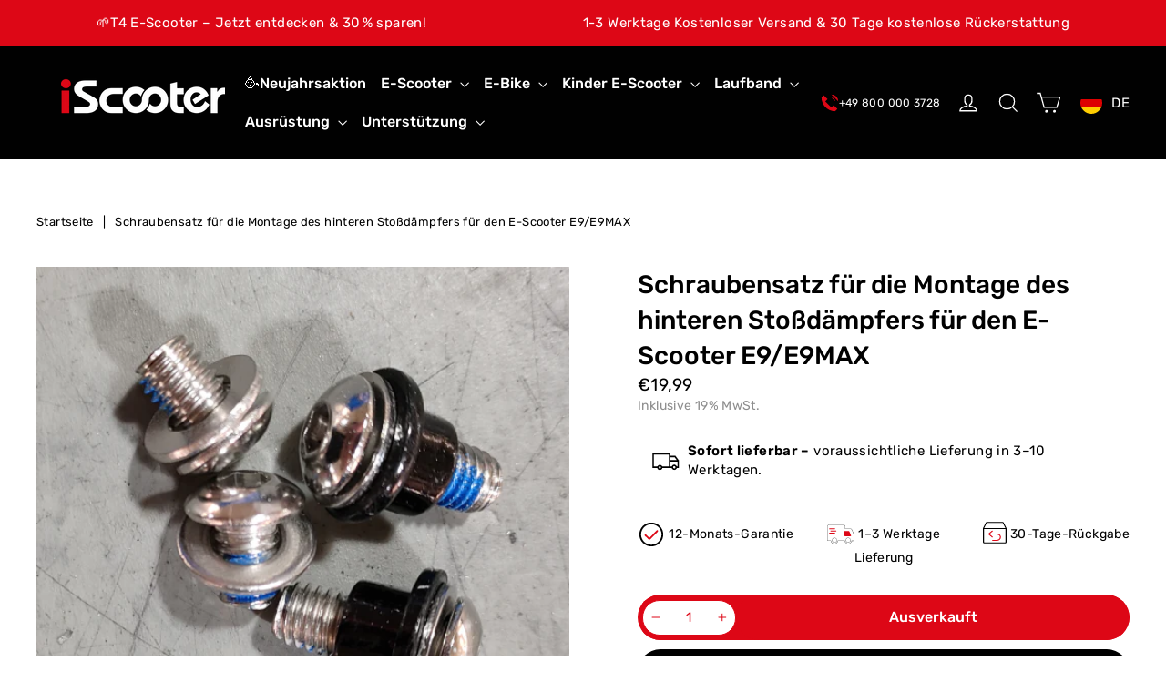

--- FILE ---
content_type: text/html; charset=utf-8
request_url: https://www.iscooterglobal.de/products/schraubensatz-fur-die-montage-des-hinteren-stossdampfers-fur-den-e-scooter-e9-e9max
body_size: 90196
content:
<!doctype html>
<html class="no-js" lang="de" dir="ltr">
<head>

  <meta name="google-site-verification" content="RB_zc_yDoS22zt-hcxe0yLqZI7dbbkDPRXyNf6YE1a8" />
 
  



<meta name="google-site-verification" content="Uygw9cPrchwZVoDqbABACXg89hl0a7JvkiYOu0CDLHo" />
<meta name="google-site-verification" content="TA7PXkNzBo_Hwu3QULzD4wYY7U6J-U96wZknF0yuzwQ" />
  <meta charset="utf-8">
  <meta http-equiv="X-UA-Compatible" content="IE=edge,chrome=1">
  <meta name="viewport" content="width=device-width,initial-scale=1">
  <meta name="theme-color" content="#000000">
  <link rel="canonical" href="https://www.iscooterglobal.de/products/schraubensatz-fur-die-montage-des-hinteren-stossdampfers-fur-den-e-scooter-e9-e9max">
  <link rel="preconnect" href="https://cdn.shopify.com">
  <link rel="preconnect" href="https://fonts.shopifycdn.com">
  <link rel="dns-prefetch" href="https://productreviews.shopifycdn.com">
  <link rel="dns-prefetch" href="https://ajax.googleapis.com">
  <link rel="dns-prefetch" href="https://maps.googleapis.com">
  <link rel="dns-prefetch" href="https://maps.gstatic.com">

  <link rel="preconnect" href="https://www.youtube.com"><link rel="shortcut icon" href="//www.iscooterglobal.de/cdn/shop/files/iScooter-_1_32x32.png?v=1662445443" type="image/png" />
<title>Schraubensatz für den E-Scooter E9/E9MAX | iScooter
</title>
<meta name="description" content="Kompatibel mit E-ScooterE9/E9MAX"><meta property="og:site_name" content="iScooter DE">
  <meta property="og:url" content="https://www.iscooterglobal.de/products/schraubensatz-fur-die-montage-des-hinteren-stossdampfers-fur-den-e-scooter-e9-e9max">
  <meta property="og:title" content="Schraubensatz für die Montage des hinteren Stoßdämpfers für den E-Scooter E9/E9MAX">
  <meta property="og:type" content="product">
  <meta property="og:description" content="Kompatibel mit E-ScooterE9/E9MAX"><meta property="og:image" content="http://www.iscooterglobal.de/cdn/shop/files/3696129.png?v=1702967705">
    <meta property="og:image:secure_url" content="https://www.iscooterglobal.de/cdn/shop/files/3696129.png?v=1702967705">
    <meta property="og:image:width" content="525">
    <meta property="og:image:height" content="540"><meta name="twitter:site" content="@">
  <meta name="twitter:card" content="summary_large_image">
  <meta name="twitter:title" content="Schraubensatz für die Montage des hinteren Stoßdämpfers für den E-Scooter E9/E9MAX">
  <meta name="twitter:description" content="Kompatibel mit E-ScooterE9/E9MAX">
<style data-shopify>@font-face {
  font-family: Rubik;
  font-weight: 500;
  font-style: normal;
  font-display: swap;
  src: url("//www.iscooterglobal.de/cdn/fonts/rubik/rubik_n5.46f1bf0063ef6b3840ba0b9b71e86033a15b4466.woff2") format("woff2"),
       url("//www.iscooterglobal.de/cdn/fonts/rubik/rubik_n5.c73c6e4dcc7dfb4852265eb6e0e59860278f8b84.woff") format("woff");
}

  @font-face {
  font-family: Rubik;
  font-weight: 400;
  font-style: normal;
  font-display: swap;
  src: url("//www.iscooterglobal.de/cdn/fonts/rubik/rubik_n4.c2fb67c90aa34ecf8da34fc1da937ee9c0c27942.woff2") format("woff2"),
       url("//www.iscooterglobal.de/cdn/fonts/rubik/rubik_n4.d229bd4a6a25ec476a0829a74bf3657a5fd9aa36.woff") format("woff");
}


  @font-face {
  font-family: Rubik;
  font-weight: 600;
  font-style: normal;
  font-display: swap;
  src: url("//www.iscooterglobal.de/cdn/fonts/rubik/rubik_n6.67aea03a872140ecba69ec8f230a6b23b75ea115.woff2") format("woff2"),
       url("//www.iscooterglobal.de/cdn/fonts/rubik/rubik_n6.68bdcdd14ff1017f6af9d9be50d3740fc083b3fd.woff") format("woff");
}

  @font-face {
  font-family: Rubik;
  font-weight: 400;
  font-style: italic;
  font-display: swap;
  src: url("//www.iscooterglobal.de/cdn/fonts/rubik/rubik_i4.528fdfa8adf0c2cb49c0f6d132dcaffa910849d6.woff2") format("woff2"),
       url("//www.iscooterglobal.de/cdn/fonts/rubik/rubik_i4.937396c2106c0db7a4072bbcd373d4e3d0ab306b.woff") format("woff");
}

  @font-face {
  font-family: Rubik;
  font-weight: 600;
  font-style: italic;
  font-display: swap;
  src: url("//www.iscooterglobal.de/cdn/fonts/rubik/rubik_i6.5023766262fd45dbd0fd5eaa5993b459c760c142.woff2") format("woff2"),
       url("//www.iscooterglobal.de/cdn/fonts/rubik/rubik_i6.d8047660bfa53ce9fbb8f4dbd284414c9080892d.woff") format("woff");
}

</style><link href="//www.iscooterglobal.de/cdn/shop/t/21/assets/theme.css?v=112460372423295486711765436351" rel="stylesheet" type="text/css" media="all" />
<style data-shopify>:root {
    --typeHeaderPrimary: Rubik;
    --typeHeaderFallback: sans-serif;
    --typeHeaderSize: 28px;
    --typeHeaderWeight: 500;
    --typeHeaderLineHeight: 1.4;
    --typeHeaderSpacing: 0.0em;

    --typeBasePrimary:Rubik;
    --typeBaseFallback:sans-serif;
    --typeBaseSize: 15px;
    --typeBaseWeight: 400;
    --typeBaseLineHeight: 1.4;
    --typeBaseSpacing: 0.025em;

    --iconWeight: 3px;
    --iconLinecaps: miter;
  }

  
.collection-hero__content:before,
  .hero__image-wrapper:before,
  .hero__media:before {
    background-image: linear-gradient(to bottom, rgba(0, 0, 0, 0.0) 0%, rgba(0, 0, 0, 0.0) 40%, rgba(0, 0, 0, 0.0) 100%);
  }

  .skrim__item-content .skrim__overlay:after {
    background-image: linear-gradient(to bottom, rgba(0, 0, 0, 0.0) 30%, rgba(0, 0, 0, 0.0) 100%);
  }

  .placeholder-content {
    background-image: linear-gradient(100deg, #ffffff 40%, #f7f7f7 63%, #ffffff 79%);
  }</style><script>
    document.documentElement.className = document.documentElement.className.replace('no-js', 'js');

    window.theme = window.theme || {};
    theme.routes = {
      home: "/",
      cart: "/cart.js",
      cartPage: "/cart",
      cartAdd: "/cart/add.js",
      cartChange: "/cart/change.js",
      search: "/search"
    };
    theme.strings = {
      soldOut: "Ausverkauft",
      unavailable: "Nicht verfügbar",
      inStockLabel: "Auf Lager",
      stockLabel: "",
      willNotShipUntil: "Wird nach dem [date] versendet",
      willBeInStockAfter: "Wird nach dem [date] auf Lager sein",
      waitingForStock: "Inventar auf dem Weg",
      cartSavings: "Sie sparen [savings]",
      cartEmpty: "Ihr Einkaufswagen ist im Moment leer.",
      cartTermsConfirmation: "Sie müssen den Verkaufsbedingungen zustimmen, um auszuchecken",
      searchCollections: "Kollektionen:",
      searchPages: "Seiten:",
      searchArticles: "Artikel:"
    };
    theme.settings = {
      dynamicVariantsEnable: true,
      cartType: "drawer",
      isCustomerTemplate: false,
      moneyFormat: "€{{amount_with_comma_separator}}",
      predictiveSearch: true,
      predictiveSearchType: "product,article,page,collection",
      quickView: false,
      themeName: 'Motion',
      themeVersion: "8.3.0"
    };
  </script>

  

<!-- Avada Boost Sales Script -->

      


              
              
              
              
              
              
              
              <script>const AVADA_ENHANCEMENTS = {};
          AVADA_ENHANCEMENTS.contentProtection = false;
          AVADA_ENHANCEMENTS.hideCheckoutButon = false;
          AVADA_ENHANCEMENTS.cartSticky = false;
          AVADA_ENHANCEMENTS.multiplePixelStatus = undefined;
          AVADA_ENHANCEMENTS.inactiveStatus = false;
          AVADA_ENHANCEMENTS.cartButtonAnimationStatus = false;
          AVADA_ENHANCEMENTS.whatsappStatus = false;
          AVADA_ENHANCEMENTS.messengerStatus = false;
          AVADA_ENHANCEMENTS.livechatStatus = false;
          </script>



























      <script>
        const AVADA_CDT = {};
        AVADA_CDT.products = [];
        AVADA_CDT.template = "product";
        AVADA_CDT.collections = [];
        
          AVADA_CDT.collections.push("509143253257");
        
          AVADA_CDT.collections.push("680446820617");
        
          AVADA_CDT.collections.push("396565905643");
        

        const AVADA_INVQTY = {};
        
          AVADA_INVQTY[44852738654473] = -2;
        

        AVADA_CDT.cartitem = 0;
        AVADA_CDT.moneyformat = `€{{amount_with_comma_separator}}`;
        AVADA_CDT.cartTotalPrice = 0;
        
        AVADA_CDT.selected_variant_id = 44852738654473;
        AVADA_CDT.product = {"id": 8400681271561,"title": "Schraubensatz für die Montage des hinteren Stoßdämpfers für den E-Scooter E9\/E9MAX","handle": "schraubensatz-fur-die-montage-des-hinteren-stossdampfers-fur-den-e-scooter-e9-e9max","vendor": "iScooter",
            "type": "","tags": ["E9 parts"],"price": 1999,"price_min": 1999,"price_max": 1999,
            "available": false,"price_varies": false,"compare_at_price": null,
            "compare_at_price_min": 0,"compare_at_price_max": 0,
            "compare_at_price_varies": false,"variants": [{"id":44852738654473,"title":"Default Title","option1":"Default Title","option2":null,"option3":null,"sku":"3696129","requires_shipping":true,"taxable":true,"featured_image":null,"available":false,"name":"Schraubensatz für die Montage des hinteren Stoßdämpfers für den E-Scooter E9\/E9MAX","public_title":null,"options":["Default Title"],"price":1999,"weight":0,"compare_at_price":null,"inventory_management":"shopify","barcode":"","requires_selling_plan":false,"selling_plan_allocations":[],"quantity_rule":{"min":1,"max":null,"increment":1}}],"featured_image": "\/\/www.iscooterglobal.de\/cdn\/shop\/files\/3696129.png?v=1702967705","images": ["\/\/www.iscooterglobal.de\/cdn\/shop\/files\/3696129.png?v=1702967705"]
            };
        

        window.AVADA_BADGES = window.AVADA_BADGES || {};
        window.AVADA_BADGES = [{"homePageInlinePosition":"after","showHeaderText":true,"removeBranding":true,"homePagePosition":"","priority":"0","name":"Product Pages","showBadges":true,"badgeBorderColor":"#e1e1e1","position":"","badgesSmartSelector":false,"badgeCustomSize":70,"description":"Increase a sense of urgency and boost conversation rate on each product page. ","badgeEffect":"","headingSize":16,"badgeBorderRadius":3,"badgeWidth":"full-width","badgeSize":"small","badgeStyle":"color","badgeList":["https:\/\/cdn1.avada.io\/boost-sales\/visa.svg","https:\/\/cdn1.avada.io\/boost-sales\/mastercard.svg","https:\/\/cdn1.avada.io\/boost-sales\/americanexpress.svg","https:\/\/cdn1.avada.io\/boost-sales\/discover.svg","https:\/\/cdn1.avada.io\/boost-sales\/paypal.svg","https:\/\/cdn1.avada.io\/boost-sales\/applepay.svg","https:\/\/cdn1.avada.io\/boost-sales\/googlepay.svg"],"customWidthSizeInMobile":450,"font":"default","status":true,"shopId":"Dk2rjuj7ugjk7KXrK14C","isSetCustomWidthMobile":false,"collectionPageInlinePosition":"after","customWidthSize":450,"collectionPagePosition":"","headerText":"Secure Checkout With","createdAt":"2022-11-15T01:03:59.748Z","showBadgeBorder":false,"cartInlinePosition":"after","badgePageType":"product","inlinePosition":"after","textAlign":"avada-align-center","cartPosition":"","headingColor":"#232323","shopDomain":"iscooterglobalde.myshopify.com","id":"A5q0jHanAM0Xz5fkZ4Y3"},{"homePagePosition":"","shopDomain":"iscooterglobalde.myshopify.com","customWidthSize":450,"headingColor":"#232323","badgeSize":"custom","showHeaderText":true,"cartPosition":"","inlinePosition":"after","badgeBorderRadius":3,"shopId":"Dk2rjuj7ugjk7KXrK14C","badgeWidth":"full-width","badgeBorderColor":"#e1e1e1","badgesSmartSelector":false,"isSetCustomWidthMobile":false,"badgePageType":"footer","badgeEffect":"","headingSize":16,"selectedPreset":"Payment 1","description":"Win customers' trust from every pages by showing various trust badges at website's footer.","showBadges":true,"removeBranding":true,"customWidthSizeInMobile":450,"badgeList":["https:\/\/cdn1.avada.io\/boost-sales\/visa.svg","https:\/\/cdn1.avada.io\/boost-sales\/mastercard.svg","https:\/\/cdn1.avada.io\/boost-sales\/americanexpress.svg","https:\/\/cdn1.avada.io\/boost-sales\/discover.svg","https:\/\/cdn1.avada.io\/boost-sales\/paypal.svg","https:\/\/cdn1.avada.io\/boost-sales\/applepay.svg","https:\/\/cdn1.avada.io\/boost-sales\/googlepay.svg"],"badgeCustomSize":40,"createdAt":"2022-11-15T01:03:59.252Z","status":true,"position":"","cartInlinePosition":"after","headerText":"","collectionPageInlinePosition":"after","homePageInlinePosition":"after","name":"Footer","font":"default","priority":"0","badgeStyle":"color","showBadgeBorder":false,"textAlign":"avada-align-center","collectionPagePosition":"","id":"swvVbtbUWjJXvYJmHoau"}];

        window.AVADA_GENERAL_SETTINGS = window.AVADA_GENERAL_SETTINGS || {};
        window.AVADA_GENERAL_SETTINGS = {};

        window.AVADA_COUNDOWNS = window.AVADA_COUNDOWNS || {};
        window.AVADA_COUNDOWNS = [{},{},{"id":"P7HTjma7OMiENvocLuZK","showCountdownTimer":true,"numbColor":"#122234","stockType":"real_stock","timeUnits":"unit-dhms","stockTextBefore":"Only {{stock_qty}} left in stock. Hurry up 🔥","conditions":{"conditions":[{"operation":"CONTAINS","value":"","type":"TITLE"}],"type":"ALL"},"hoursText":"Hours","displayType":"ALL_PRODUCT","createdAt":"2022-11-15T01:03:59.857Z","name":"Product Pages","secondsText":"Seconds","shopDomain":"iscooterglobalde.myshopify.com","saleDateType":"date-custom","linkText":"Hurry! sale ends in","saleCustomHours":"00","numbWidth":60,"categoryNumberSize":14,"productExcludeIds":[],"txtDateSize":16,"categoryNumbWidth":30,"description":"Increase urgency and boost conversions for each product page.","stockTextColor":"#122234","countdownEndAction":"HIDE_COUNTDOWN","manualDisplayPosition":"form[action='\/cart\/add']","categoryTxtDateSize":8,"textAlign":"text-center","productIds":[],"saleCustomMinutes":"10","categoryUseDefaultSize":true,"status":true,"useDefaultSize":true,"collectionPageInlinePosition":"after","txtDatePos":"txt_outside_box","collectionPagePosition":"","countdownTextBottom":"","removeBranding":true,"shopId":"Dk2rjuj7ugjk7KXrK14C","priority":"0","daysText":"Days","manualDisplayPlacement":"after","numbHeight":60,"categoryNumbHeight":30,"stockTextSize":16,"minutesText":"Minutes","displayLayout":"square-countdown","headingSize":30,"headingColor":"#0985C5","inlinePosition":"after","txtDateColor":"#122234","numbBgColor":"#ffffff","saleCustomDays":"00","categoryTxtDatePos":"txt_outside_box","numbBorderColor":"#cccccc","numbBorderWidth":1,"countdownSmartSelector":false,"showInventoryCountdown":true,"numbBorderRadius":0,"position":"form[action='\/cart\/add']","saleCustomSeconds":"59"}];

        window.AVADA_STOCK_COUNTDOWNS = window.AVADA_STOCK_COUNTDOWNS || {};
        window.AVADA_STOCK_COUNTDOWNS = {};

        window.AVADA_COUNDOWNS_V2 = window.AVADA_COUNDOWNS_V2 || {};
        window.AVADA_COUNDOWNS_V2 = [{"id":"wBTUzJiVru6re4IqQJPX","isSpecificTimeZone":false,"classes":["Avada-CDTV2__Display--block"],"timeType":"date_sale_to","whenTimeReached":"hide_block","minutesCustom":1,"secondsCustom":1,"conditionToShow":"specificConditions","hoursCustom":1,"shopId":"Dk2rjuj7ugjk7KXrK14C","daysCustom":1,"widgetId":"AVADA-MQPTBPNLMECO","timeZone":"","nfc":true,"bgNumberColor":"","isCanChangeBgNumberColor":false,"isAdvancedSettings":true,"pageShowCountdown":"product","name":"Countdown Timer 15\/11\/22","presetType":"light","status":true,"createdAt":"2022-11-15T01:47:02.929Z","isFirstSave":false,"templates":["product"],"isAddedBlock":true,"themeId":133287739657,"isShowToProductPages":true,"isShowToCollectionPages":false,"secondsText":"Seconds","image":"\/acaf414c7413b37ee1ac96409ba427e6.png","hoursText":"Hours","isCanChangeBgContainer":true,"minutesText":"Minutes","preset":"venice","daysText":"Days","size":"large","specificCollectionIds":[],"specificProductIds":[7974752092425],"specificProducts":[{"image":{"src":"https:\/\/cdn.shopify.com\/s\/files\/1\/0632\/1134\/0011\/products\/30391a8df0f68d0df15f1a7b30d81226.jpg?v=1655461099"},"images":[{"updated_at":"2022-06-17T18:18:19+08:00","src":"https:\/\/cdn.shopify.com\/s\/files\/1\/0632\/1134\/0011\/products\/30391a8df0f68d0df15f1a7b30d81226.jpg?v=1655461099","admin_graphql_api_id":"gid:\/\/shopify\/ProductImage\/40287576588553","product_id":7974752092425,"alt":null,"width":1601,"created_at":"2022-06-17T18:18:19+08:00","variant_ids":[43559563428105],"id":40287576588553,"position":1,"height":1601},{"updated_at":"2022-06-17T18:18:19+08:00","src":"https:\/\/cdn.shopify.com\/s\/files\/1\/0632\/1134\/0011\/products\/02_20b3e38a-37b7-42ce-849f-672b706051ab.jpg?v=1655461099","product_id":7974752092425,"admin_graphql_api_id":"gid:\/\/shopify\/ProductImage\/40287576621321","alt":null,"width":1601,"created_at":"2022-06-17T18:18:19+08:00","variant_ids":[],"position":2,"id":40287576621321,"height":1601},{"updated_at":"2022-06-17T18:18:19+08:00","src":"https:\/\/cdn.shopify.com\/s\/files\/1\/0632\/1134\/0011\/products\/03.jpg?v=1655461099","product_id":7974752092425,"admin_graphql_api_id":"gid:\/\/shopify\/ProductImage\/40287576654089","alt":null,"width":1601,"created_at":"2022-06-17T18:18:19+08:00","variant_ids":[],"id":40287576654089,"position":3,"height":1601},{"updated_at":"2022-06-17T18:18:19+08:00","src":"https:\/\/cdn.shopify.com\/s\/files\/1\/0632\/1134\/0011\/products\/bl.jpg?v=1655461099","product_id":7974752092425,"admin_graphql_api_id":"gid:\/\/shopify\/ProductImage\/40287576686857","alt":null,"width":1601,"created_at":"2022-06-17T18:18:19+08:00","variant_ids":[],"id":40287576686857,"position":4,"height":1601},{"updated_at":"2022-06-17T18:18:19+08:00","src":"https:\/\/cdn.shopify.com\/s\/files\/1\/0632\/1134\/0011\/products\/05_99e0f32c-0f9a-48b3-af90-766ebc98c11b.jpg?v=1655461099","product_id":7974752092425,"admin_graphql_api_id":"gid:\/\/shopify\/ProductImage\/40287576719625","alt":null,"width":750,"created_at":"2022-06-17T18:18:19+08:00","variant_ids":[],"id":40287576719625,"position":5,"height":750},{"updated_at":"2022-06-17T18:18:19+08:00","src":"https:\/\/cdn.shopify.com\/s\/files\/1\/0632\/1134\/0011\/products\/2ee1240f-c3ea-0c1d-a425-e09cf7c28e53.jpg?v=1655461099","admin_graphql_api_id":"gid:\/\/shopify\/ProductImage\/40287576752393","product_id":7974752092425,"alt":null,"width":1000,"created_at":"2022-06-17T18:18:19+08:00","variant_ids":[],"id":40287576752393,"position":6,"height":1000},{"updated_at":"2022-06-17T18:18:19+08:00","src":"https:\/\/cdn.shopify.com\/s\/files\/1\/0632\/1134\/0011\/products\/c9e3c8a3-016c-3f7f-35b1-78f321de8494.jpg?v=1655461099","admin_graphql_api_id":"gid:\/\/shopify\/ProductImage\/40287576785161","product_id":7974752092425,"alt":null,"width":1000,"created_at":"2022-06-17T18:18:19+08:00","variant_ids":[],"id":40287576785161,"position":7,"height":1000},{"updated_at":"2022-06-17T18:18:19+08:00","src":"https:\/\/cdn.shopify.com\/s\/files\/1\/0632\/1134\/0011\/products\/d6a3e5f2-6f57-d6df-a561-f127dec8fb13.jpg?v=1655461099","admin_graphql_api_id":"gid:\/\/shopify\/ProductImage\/40287576817929","product_id":7974752092425,"alt":null,"width":1000,"created_at":"2022-06-17T18:18:19+08:00","variant_ids":[],"id":40287576817929,"position":8,"height":1000},{"updated_at":"2022-06-17T18:18:19+08:00","src":"https:\/\/cdn.shopify.com\/s\/files\/1\/0632\/1134\/0011\/products\/9304e78a-69fe-4138-2477-5622b630e6cd.jpg?v=1655461099","admin_graphql_api_id":"gid:\/\/shopify\/ProductImage\/40287576850697","product_id":7974752092425,"width":1000,"alt":null,"created_at":"2022-06-17T18:18:19+08:00","variant_ids":[],"position":9,"id":40287576850697,"height":1000},{"updated_at":"2022-06-17T18:18:19+08:00","src":"https:\/\/cdn.shopify.com\/s\/files\/1\/0632\/1134\/0011\/products\/25f0f7a8-88a3-5b52-235f-130b768168b0.jpg?v=1655461099","product_id":7974752092425,"admin_graphql_api_id":"gid:\/\/shopify\/ProductImage\/40287576883465","alt":null,"width":1000,"created_at":"2022-06-17T18:18:19+08:00","variant_ids":[],"position":10,"id":40287576883465,"height":1000},{"updated_at":"2022-06-17T18:18:19+08:00","src":"https:\/\/cdn.shopify.com\/s\/files\/1\/0632\/1134\/0011\/products\/f658ccd5-2f08-1acd-fe15-e8323fe9422e.jpg?v=1655461099","product_id":7974752092425,"admin_graphql_api_id":"gid:\/\/shopify\/ProductImage\/40287576916233","width":1000,"alt":null,"created_at":"2022-06-17T18:18:19+08:00","variant_ids":[],"position":11,"id":40287576916233,"height":1000},{"updated_at":"2022-06-17T18:18:19+08:00","src":"https:\/\/cdn.shopify.com\/s\/files\/1\/0632\/1134\/0011\/products\/323e9a75-2e17-629a-c36a-e93d3b6c85a1.jpg?v=1655461099","product_id":7974752092425,"admin_graphql_api_id":"gid:\/\/shopify\/ProductImage\/40287576949001","alt":null,"width":1000,"created_at":"2022-06-17T18:18:19+08:00","variant_ids":[],"id":40287576949001,"position":12,"height":1000},{"updated_at":"2022-06-17T18:18:19+08:00","src":"https:\/\/cdn.shopify.com\/s\/files\/1\/0632\/1134\/0011\/products\/4a509b72-2743-a31d-98a0-6ba39388bd41.jpg?v=1655461099","product_id":7974752092425,"admin_graphql_api_id":"gid:\/\/shopify\/ProductImage\/40287576981769","width":1000,"alt":null,"created_at":"2022-06-17T18:18:19+08:00","variant_ids":[],"position":13,"id":40287576981769,"height":1000},{"updated_at":"2022-06-17T18:18:19+08:00","src":"https:\/\/cdn.shopify.com\/s\/files\/1\/0632\/1134\/0011\/products\/596cc9fc-33da-00b6-1c51-e722d7a8ed65.jpg?v=1655461099","product_id":7974752092425,"admin_graphql_api_id":"gid:\/\/shopify\/ProductImage\/40287577014537","alt":null,"width":1000,"created_at":"2022-06-17T18:18:19+08:00","variant_ids":[],"position":14,"id":40287577014537,"height":1000},{"updated_at":"2022-06-17T18:18:19+08:00","src":"https:\/\/cdn.shopify.com\/s\/files\/1\/0632\/1134\/0011\/products\/f2c2188e-e043-962f-b3a9-a7dcfb1603a7.jpg?v=1655461099","admin_graphql_api_id":"gid:\/\/shopify\/ProductImage\/40287577047305","product_id":7974752092425,"alt":null,"width":1000,"created_at":"2022-06-17T18:18:19+08:00","variant_ids":[],"position":15,"id":40287577047305,"height":1000},{"updated_at":"2022-06-17T18:18:19+08:00","src":"https:\/\/cdn.shopify.com\/s\/files\/1\/0632\/1134\/0011\/products\/930fd6918655f27798c8c21e2d2b72ab.jpg?v=1655461099","admin_graphql_api_id":"gid:\/\/shopify\/ProductImage\/40287577080073","product_id":7974752092425,"alt":null,"width":1601,"created_at":"2022-06-17T18:18:19+08:00","variant_ids":[43559563624713],"position":16,"id":40287577080073,"height":1601},{"updated_at":"2022-06-17T18:18:19+08:00","src":"https:\/\/cdn.shopify.com\/s\/files\/1\/0632\/1134\/0011\/products\/38e8eccc488f5cabe0af4a1406fba860.jpg?v=1655461099","product_id":7974752092425,"admin_graphql_api_id":"gid:\/\/shopify\/ProductImage\/40287577112841","width":1601,"alt":null,"created_at":"2022-06-17T18:18:19+08:00","variant_ids":[43559563690249],"id":40287577112841,"position":17,"height":1601},{"updated_at":"2022-06-17T18:18:19+08:00","src":"https:\/\/cdn.shopify.com\/s\/files\/1\/0632\/1134\/0011\/products\/2a32fda1d39ea3fb01a466b814176f05.jpg?v=1655461099","product_id":7974752092425,"admin_graphql_api_id":"gid:\/\/shopify\/ProductImage\/40287577145609","width":1601,"alt":null,"created_at":"2022-06-17T18:18:19+08:00","variant_ids":[43559563493641],"id":40287577145609,"position":18,"height":1601},{"updated_at":"2022-06-17T18:18:19+08:00","src":"https:\/\/cdn.shopify.com\/s\/files\/1\/0632\/1134\/0011\/products\/099345d898feec19a3a27c295fc32adf.jpg?v=1655461099","admin_graphql_api_id":"gid:\/\/shopify\/ProductImage\/40287577178377","product_id":7974752092425,"alt":null,"width":1601,"created_at":"2022-06-17T18:18:19+08:00","variant_ids":[43559563559177],"position":19,"id":40287577178377,"height":1601},{"updated_at":"2022-06-17T18:18:19+08:00","src":"https:\/\/cdn.shopify.com\/s\/files\/1\/0632\/1134\/0011\/products\/01-01.jpg?v=1655461099","admin_graphql_api_id":"gid:\/\/shopify\/ProductImage\/40287577211145","product_id":7974752092425,"width":1600,"alt":null,"created_at":"2022-06-17T18:18:19+08:00","variant_ids":[43559563460873],"id":40287577211145,"position":20,"height":1600},{"updated_at":"2022-06-17T18:18:19+08:00","src":"https:\/\/cdn.shopify.com\/s\/files\/1\/0632\/1134\/0011\/products\/01-02.jpg?v=1655461099","product_id":7974752092425,"admin_graphql_api_id":"gid:\/\/shopify\/ProductImage\/40287577243913","alt":null,"width":1600,"created_at":"2022-06-17T18:18:19+08:00","variant_ids":[43559563591945],"position":21,"id":40287577243913,"height":1600},{"updated_at":"2022-06-17T18:18:19+08:00","src":"https:\/\/cdn.shopify.com\/s\/files\/1\/0632\/1134\/0011\/products\/01-03.jpg?v=1655461099","admin_graphql_api_id":"gid:\/\/shopify\/ProductImage\/40287577276681","product_id":7974752092425,"width":1600,"alt":null,"created_at":"2022-06-17T18:18:19+08:00","variant_ids":[43559563526409],"position":22,"id":40287577276681,"height":1600},{"updated_at":"2022-06-17T18:18:19+08:00","src":"https:\/\/cdn.shopify.com\/s\/files\/1\/0632\/1134\/0011\/products\/01-04.jpg?v=1655461099","product_id":7974752092425,"admin_graphql_api_id":"gid:\/\/shopify\/ProductImage\/40287577309449","width":1600,"alt":null,"created_at":"2022-06-17T18:18:19+08:00","variant_ids":[43559563723017],"position":23,"id":40287577309449,"height":1600},{"updated_at":"2022-06-17T18:18:19+08:00","src":"https:\/\/cdn.shopify.com\/s\/files\/1\/0632\/1134\/0011\/products\/01-05.jpg?v=1655461099","product_id":7974752092425,"admin_graphql_api_id":"gid:\/\/shopify\/ProductImage\/40287577342217","width":1600,"alt":null,"created_at":"2022-06-17T18:18:19+08:00","variant_ids":[43559563657481],"position":24,"id":40287577342217,"height":1600}],"options":[{"product_id":7974752092425,"values":["Blue","HotPink","Fuchsia","Navy","Yellow"],"name":"Farbe","id":10217492840713,"position":1},{"values":["Hoverboard-Standard","Hoverboard mit Go-Kart"],"product_id":7974752092425,"name":"Mit Go-Kart","id":10217492873481,"position":2}],"handle":"ihoverboard®-h1-blaues-led-selbstausgleichendes-hoverboard-6-5","variants":[{"inventory_quantity":9990,"src":"https:\/\/cdn.shopify.com\/s\/files\/1\/0632\/1134\/0011\/products\/30391a8df0f68d0df15f1a7b30d81226.jpg?v=1655461099","price":"129.99","option3":null,"option1":"Blue","option2":"Hoverboard-Standard","id":43559563428105,"title":"Blue \/ Hoverboard-Standard"},{"inventory_quantity":10000,"src":"https:\/\/cdn.shopify.com\/s\/files\/1\/0632\/1134\/0011\/products\/02_20b3e38a-37b7-42ce-849f-672b706051ab.jpg?v=1655461099","price":"179.99","option3":null,"option1":"Blue","id":43559563460873,"option2":"Hoverboard mit Go-Kart","title":"Blue \/ Hoverboard mit Go-Kart"},{"inventory_quantity":9999,"src":"https:\/\/cdn.shopify.com\/s\/files\/1\/0632\/1134\/0011\/products\/03.jpg?v=1655461099","price":"129.99","option3":null,"option1":"HotPink","option2":"Hoverboard-Standard","id":43559563493641,"title":"HotPink \/ Hoverboard-Standard"},{"inventory_quantity":10000,"src":"https:\/\/cdn.shopify.com\/s\/files\/1\/0632\/1134\/0011\/products\/bl.jpg?v=1655461099","price":"179.99","option3":null,"option1":"HotPink","id":43559563526409,"option2":"Hoverboard mit Go-Kart","title":"HotPink \/ Hoverboard mit Go-Kart"},{"inventory_quantity":9999,"src":"https:\/\/cdn.shopify.com\/s\/files\/1\/0632\/1134\/0011\/products\/05_99e0f32c-0f9a-48b3-af90-766ebc98c11b.jpg?v=1655461099","price":"129.99","option3":null,"option1":"Fuchsia","option2":"Hoverboard-Standard","id":43559563559177,"title":"Fuchsia \/ Hoverboard-Standard"},{"inventory_quantity":10000,"src":"https:\/\/cdn.shopify.com\/s\/files\/1\/0632\/1134\/0011\/products\/2ee1240f-c3ea-0c1d-a425-e09cf7c28e53.jpg?v=1655461099","price":"179.99","option3":null,"option1":"Fuchsia","id":43559563591945,"option2":"Hoverboard mit Go-Kart","title":"Fuchsia \/ Hoverboard mit Go-Kart"},{"inventory_quantity":977,"src":"https:\/\/cdn.shopify.com\/s\/files\/1\/0632\/1134\/0011\/products\/c9e3c8a3-016c-3f7f-35b1-78f321de8494.jpg?v=1655461099","price":"109.99","option3":null,"option1":"Navy","id":43559563624713,"option2":"Hoverboard-Standard","title":"Navy \/ Hoverboard-Standard"},{"inventory_quantity":989,"src":"https:\/\/cdn.shopify.com\/s\/files\/1\/0632\/1134\/0011\/products\/d6a3e5f2-6f57-d6df-a561-f127dec8fb13.jpg?v=1655461099","price":"159.99","option3":null,"option1":"Navy","option2":"Hoverboard mit Go-Kart","id":43559563657481,"title":"Navy \/ Hoverboard mit Go-Kart"},{"inventory_quantity":999,"src":"https:\/\/cdn.shopify.com\/s\/files\/1\/0632\/1134\/0011\/products\/9304e78a-69fe-4138-2477-5622b630e6cd.jpg?v=1655461099","price":"119.99","option3":null,"option1":"Yellow","id":43559563690249,"option2":"Hoverboard-Standard","title":"Yellow \/ Hoverboard-Standard"},{"inventory_quantity":99,"src":"https:\/\/cdn.shopify.com\/s\/files\/1\/0632\/1134\/0011\/products\/25f0f7a8-88a3-5b52-235f-130b768168b0.jpg?v=1655461099","price":"169.99","option3":null,"option1":"Yellow","option2":"Hoverboard mit Go-Kart","id":43559563723017,"title":"Yellow \/ Hoverboard mit Go-Kart"}],"id":7974752092425,"title":"H1 Blaues 700-W-Motor LED Balance Hoverboard 6,5\""}],"startTime":"2023-11-11T08:00","endTime":"2023-12-01T07:00","designSetting":[{"path":"designSetting.0","components":[],"name":"Heading","style":{"path":"designSetting.0.style","color":"#f1060a"},"label":"Zeitlich begrenzt Niedrigster Preis 98,95 €","type":"heading"},{"path":"designSetting.1","components":[{"path":"designSetting.1.components.0","components":[{"path":"designSetting.1.components.0.components.0","identification":"dayValue","unitLabel":"","classes":[""],"name":"CD Item Value","style":{"path":"designSetting.1.components.0.components.0.style","padding":"0.5rem","color":"#FFFFFF","fontWeight":600},"label":"","type":"countdownItemValue"},{"path":"designSetting.1.components.0.components.1","identification":"dayLabel","classes":["Avada-CDTV2__PositionLabel--bottom"],"name":"CD Item Label","style":{"path":"designSetting.1.components.0.components.1.style","padding":"0.5rem 0","color":"#FFFFFF","lineHeight":"150%"},"type":"countdownItemLabel"}],"identification":"Day","name":"Item Container","style":{"path":"designSetting.1.components.0.style","margin":"1rem 0.5rem","backgroundColor":"#323232","borderRadius":"4px","display":"block"},"label":"Days","type":"itemContainer","value":"01"},{"path":"designSetting.1.components.1","components":[{"path":"designSetting.1.components.1.components.0","identification":"hourValue","unitLabel":"","classes":[""],"name":"CD Item Value","style":{"padding":"0.5rem","path":"designSetting.1.components.1.components.0.style","color":"#FFFFFF","fontWeight":600},"label":"","type":"countdownItemValue"},{"path":"designSetting.1.components.1.components.1","identification":"hourLabel","classes":["Avada-CDTV2__PositionLabel--bottom"],"name":"CD Item Label","style":{"padding":"0.5rem 0","path":"designSetting.1.components.1.components.1.style","color":"#FFFFFF","lineHeight":"150%"},"type":"countdownItemLabel"}],"identification":"Hour","name":"Item Container","style":{"path":"designSetting.1.components.1.style","margin":"1rem 0.5rem","backgroundColor":"#323232","borderRadius":"4px","display":"block"},"label":"Hours","type":"itemContainer","value":"21"},{"path":"designSetting.1.components.2","components":[{"path":"designSetting.1.components.2.components.0","identification":"minuteValue","unitLabel":"","classes":[""],"name":"CD Item Value","style":{"path":"designSetting.1.components.2.components.0.style","padding":"0.5rem","color":"#FFFFFF","fontWeight":600},"label":"","type":"countdownItemValue"},{"path":"designSetting.1.components.2.components.1","identification":"minuteLabel","classes":["Avada-CDTV2__PositionLabel--bottom"],"name":"CD Item Label","style":{"path":"designSetting.1.components.2.components.1.style","padding":"0.5rem 0","color":"#FFFFFF","lineHeight":"150%"},"type":"countdownItemLabel"}],"identification":"Minute","name":"Item Container","style":{"path":"designSetting.1.components.2.style","margin":"1rem 0.5rem","backgroundColor":"#323232","borderRadius":"4px","display":"block"},"label":"Minutes","type":"itemContainer","value":"02"},{"path":"designSetting.1.components.3","components":[{"path":"designSetting.1.components.3.components.0","identification":"secondValue","unitLabel":"","classes":[""],"name":"CD Item Value","style":{"padding":"0.5rem","path":"designSetting.1.components.3.components.0.style","color":"#FFFFFF","fontWeight":600},"label":"","type":"countdownItemValue"},{"path":"designSetting.1.components.3.components.1","identification":"secondLabel","classes":["Avada-CDTV2__PositionLabel--bottom"],"name":"CD Item Label","style":{"padding":"0.5rem 0","path":"designSetting.1.components.3.components.1.style","color":"#FFFFFF","lineHeight":"150%"},"type":"countdownItemLabel"}],"identification":"Second","name":"Item Container","style":{"path":"designSetting.1.components.3.style","margin":"1rem 0.5rem","backgroundColor":"#323232","borderRadius":"4px","display":"block"},"label":"Seconds","type":"itemContainer","value":"46"}],"isCanChangeBgContainer":true,"name":"Countdown","label":"","type":"countdown","isCanChangeBgNumberColor":false}],"updatedAt":"2023-11-29T01:57:05.626Z"}];

        window.AVADA_BADGES_V2 = window.AVADA_BADGES_V2 || {};
        window.AVADA_BADGES_V2 = null;

        window.AVADA_INACTIVE_TAB = window.AVADA_INACTIVE_TAB || {};
        window.AVADA_INACTIVE_TAB = null;

        window.AVADA_LIVECHAT = window.AVADA_LIVECHAT || {};
        window.AVADA_LIVECHAT = {"whatsapp":[],"livechatStatus":false};

        window.AVADA_STICKY_ATC = window.AVADA_STICKY_ATC || {};
        window.AVADA_STICKY_ATC = null;

        window.AVADA_ATC_ANIMATION = window.AVADA_ATC_ANIMATION || {};
        window.AVADA_ATC_ANIMATION = {};

        window.AVADA_SP = window.AVADA_SP || {};
        window.AVADA_SP = {"shop":"Dk2rjuj7ugjk7KXrK14C","configuration":{"position":"bottom-left","hide_time_ago":false,"smart_hide":false,"smart_hide_time":3,"smart_hide_unit":"days","truncate_product_name":true,"display_duration":5,"first_delay":10,"pops_interval":10,"max_pops_display":20,"show_mobile":true,"mobile_position":"bottom","animation":"fadeInUp","out_animation":"fadeOutDown","with_sound":false,"display_order":"order","only_product_viewing":false,"notice_continuously":false,"custom_css":"","replay":true,"included_urls":"","excluded_urls":"","excluded_product_type":"","countries_all":true,"countries":[],"allow_show":"all","hide_close":true,"close_time":1,"close_time_unit":"days","support_rtl":false},"notifications":{"IEgDmVmi8bUuR1ftWI1K":{"settings":{"heading_text":"{{first_name}} in {{city}}, {{country}}","heading_font_weight":500,"heading_font_size":12,"content_text":"Purchased {{product_name}}","content_font_weight":800,"content_font_size":13,"background_image":"","background_color":"#FFF","heading_color":"#111","text_color":"#142A47","time_color":"#234342","with_border":false,"border_color":"#333333","border_width":1,"border_radius":20,"image_border_radius":20,"heading_decoration":null,"hover_product_decoration":null,"hover_product_color":"#122234","with_box_shadow":true,"font":"Raleway","language_code":"en","with_static_map":false,"use_dynamic_names":false,"dynamic_names":"","use_flag":false,"popup_custom_link":"","popup_custom_image":"","display_type":"popup","use_counter":false,"counter_color":"#0b4697","counter_unit_color":"#0b4697","counter_unit_plural":"views","counter_unit_single":"view","truncate_product_name":false,"allow_show":"all","included_urls":"","excluded_urls":""},"type":"order","items":[{"date":"2024-05-07T21:55:20.000Z","country":"Germany","city":"Aachen","shipping_first_name":"Ibrahim-Ahmed","product_image":"https:\/\/cdn.shopify.com\/s\/files\/1\/0632\/1134\/0011\/files\/3646807.jpg?v=1698057741","shipping_city":"Aachen","map_url":"https:\/\/storage.googleapis.com\/avada-boost-sales.appspot.com\/maps\/Aachen.png","type":"order","product_name":"7,5 Ah Batteriewechsel für E Scooter E9\/E9pro\/E9max","product_id":8241557307657,"product_handle":"7-5-ah-batteriewechsel-fur-e-scooter-e9-klassisch-aufgerustet","first_name":"Ibrahim-Ahmed","shipping_country":"Germany","product_link":"https:\/\/iscooterglobalde.myshopify.com\/products\/7-5-ah-batteriewechsel-fur-e-scooter-e9-klassisch-aufgerustet","relativeDate":"a few seconds ago","smart_hide":false,"flag_url":"https:\/\/cdn1.avada.io\/proofo\/flags\/066-germany.svg"},{"date":"2024-05-07T21:25:56.000Z","country":"Germany","city":"Oberhausen","shipping_first_name":"Thorsten","product_image":"https:\/\/cdn.shopify.com\/s\/files\/1\/0632\/1134\/0011\/files\/eeb6594b380f7fb3f8ca438095021665_df013d7c-227d-494c-ac2f-ddc50ace75e5.svg?v=1714440937","shipping_city":"Oberhausen","map_url":"https:\/\/storage.googleapis.com\/avada-boost-sales.appspot.com\/maps\/Oberhausen.png","type":"order","product_name":"Transportversicherung","product_id":8577663697161,"product_handle":"shipping-insurance","first_name":"Thorsten","shipping_country":"Germany","product_link":"https:\/\/iscooterglobalde.myshopify.com\/products\/shipping-insurance","relativeDate":"30 minutes ago","smart_hide":false,"flag_url":"https:\/\/cdn1.avada.io\/proofo\/flags\/066-germany.svg"},{"date":"2024-05-07T21:25:56.000Z","country":"Germany","city":"Oberhausen","shipping_first_name":"Thorsten","product_image":"https:\/\/cdn.shopify.com\/s\/files\/1\/0632\/1134\/0011\/products\/aaaaaasssssss.jpg?v=1669448681","shipping_city":"Oberhausen","map_url":"https:\/\/storage.googleapis.com\/avada-boost-sales.appspot.com\/maps\/Oberhausen.png","type":"order","product_name":"iScooter E-Scooter Mit Straßenzulassung Mit Doppelfederung (ABE,eKFV)","product_id":7592271249643,"product_handle":"iscooter-e-scooter-mit-strassenzulassung-mit-doppelfederung","first_name":"Thorsten","shipping_country":"Germany","product_link":"https:\/\/iscooterglobalde.myshopify.com\/products\/iscooter-e-scooter-mit-strassenzulassung-mit-doppelfederung","relativeDate":"30 minutes ago","smart_hide":false,"flag_url":"https:\/\/cdn1.avada.io\/proofo\/flags\/066-germany.svg"},{"date":"2024-05-07T20:46:05.000Z","country":"Germany","city":"Frechen","shipping_first_name":"Salim","product_image":"https:\/\/cdn.shopify.com\/s\/files\/1\/0632\/1134\/0011\/products\/abe2_f02f374f-3a03-425d-b52a-8779f0c18a86.jpg?v=1665191230","shipping_city":"Frechen","map_url":"https:\/\/storage.googleapis.com\/avada-boost-sales.appspot.com\/maps\/Frechen.png","type":"order","product_name":"iScooter® E9 E-Scooter Mit Straßenzulassung (ABE,eKFV)","product_id":7999412240649,"product_handle":"iscooter-e-scooter-mit-strassenzulassung-abe-ekfv","first_name":"Salim","shipping_country":"Germany","product_link":"https:\/\/iscooterglobalde.myshopify.com\/products\/iscooter-e-scooter-mit-strassenzulassung-abe-ekfv","relativeDate":"an hour ago","smart_hide":false,"flag_url":"https:\/\/cdn1.avada.io\/proofo\/flags\/066-germany.svg"},{"date":"2024-05-07T20:17:19.000Z","country":"Germany","city":"Baven","shipping_first_name":"Christof","product_image":"https:\/\/cdn.shopify.com\/s\/files\/1\/0632\/1134\/0011\/files\/02_e5b0ee5f-6355-478a-9eb5-06968714a0f3.jpg?v=1698740325","shipping_city":"Baven","map_url":"https:\/\/storage.googleapis.com\/avada-boost-sales.appspot.com\/maps\/Baven.png","type":"order","product_name":"iHoverboard H8 LED Silber Hoverboard Gelände 8.5\"","product_id":8039819084041,"product_handle":"ihoverboard-h8-led-silber-hoverboard-gelande-8-5","first_name":"Christof","shipping_country":"Germany","product_link":"https:\/\/iscooterglobalde.myshopify.com\/products\/ihoverboard-h8-led-silber-hoverboard-gelande-8-5","relativeDate":"2 hours ago","smart_hide":false,"flag_url":"https:\/\/cdn1.avada.io\/proofo\/flags\/066-germany.svg"},{"date":"2024-05-07T19:58:01.000Z","country":"Germany","city":"Cleebronn","shipping_first_name":"Sarina","product_image":"https:\/\/cdn.shopify.com\/s\/files\/1\/0632\/1134\/0011\/products\/H1_1600x1600px.jpg?v=1661499834","shipping_city":"Cleebronn","map_url":"https:\/\/storage.googleapis.com\/avada-boost-sales.appspot.com\/maps\/Cleebronn.png","type":"order","product_name":"H1 Marineblaues 700-W-Motor Smart Balance Hoverboard Bluetooth 6.5 Zoll","product_id":7974752485641,"product_handle":"ihoverboard-h1-marineblaues-hoverboard","first_name":"Sarina","shipping_country":"Germany","product_link":"https:\/\/iscooterglobalde.myshopify.com\/products\/ihoverboard-h1-marineblaues-hoverboard","relativeDate":"2 hours ago","smart_hide":false,"flag_url":"https:\/\/cdn1.avada.io\/proofo\/flags\/066-germany.svg"},{"date":"2024-05-07T19:52:04.000Z","country":"Germany","city":"Gerlingen","shipping_first_name":"Kristina","product_image":"https:\/\/cdn.shopify.com\/s\/files\/1\/0632\/1134\/0011\/products\/aaaaaasssssss.jpg?v=1669448681","shipping_city":"Gerlingen","map_url":"https:\/\/storage.googleapis.com\/avada-boost-sales.appspot.com\/maps\/Gerlingen.png","type":"order","product_name":"iScooter E-Scooter Mit Straßenzulassung Mit Doppelfederung (ABE,eKFV)","product_id":7592271249643,"product_handle":"iscooter-e-scooter-mit-strassenzulassung-mit-doppelfederung","first_name":"Kristina","shipping_country":"Germany","product_link":"https:\/\/iscooterglobalde.myshopify.com\/products\/iscooter-e-scooter-mit-strassenzulassung-mit-doppelfederung","relativeDate":"2 hours ago","smart_hide":false,"flag_url":"https:\/\/cdn1.avada.io\/proofo\/flags\/066-germany.svg"},{"date":"2024-05-07T19:52:04.000Z","country":"Germany","city":"Gerlingen","shipping_first_name":"Kristina","product_image":"https:\/\/cdn.shopify.com\/s\/files\/1\/0632\/1134\/0011\/files\/eeb6594b380f7fb3f8ca438095021665_df013d7c-227d-494c-ac2f-ddc50ace75e5.svg?v=1714440937","shipping_city":"Gerlingen","map_url":"https:\/\/storage.googleapis.com\/avada-boost-sales.appspot.com\/maps\/Gerlingen.png","type":"order","product_name":"Transportversicherung","product_id":8577663697161,"product_handle":"shipping-insurance","first_name":"Kristina","shipping_country":"Germany","product_link":"https:\/\/iscooterglobalde.myshopify.com\/products\/shipping-insurance","relativeDate":"2 hours ago","smart_hide":false,"flag_url":"https:\/\/cdn1.avada.io\/proofo\/flags\/066-germany.svg"},{"date":"2024-05-07T19:45:51.000Z","country":"Germany","city":"Bocholt","shipping_first_name":"Anabell","product_image":"https:\/\/cdn.shopify.com\/s\/files\/1\/0632\/1134\/0011\/products\/abe2.jpg?v=1662552805","shipping_city":"Bocholt","map_url":"https:\/\/storage.googleapis.com\/avada-boost-sales.appspot.com\/maps\/Bocholt.png","type":"order","product_name":"iScooter E-Scooter Mit Straßenzulassung (ABE,eKFV)","product_id":7592271184107,"product_handle":"iscooter-e-scooter-mit-strassenzulassung","first_name":"Anabell","shipping_country":"Germany","product_link":"https:\/\/iscooterglobalde.myshopify.com\/products\/iscooter-e-scooter-mit-strassenzulassung","relativeDate":"2 hours ago","smart_hide":false,"flag_url":"https:\/\/cdn1.avada.io\/proofo\/flags\/066-germany.svg"},{"date":"2024-05-07T19:09:15.000Z","country":"Germany","city":"Rosenheim","shipping_first_name":"Aleyna","product_image":"https:\/\/cdn.shopify.com\/s\/files\/1\/0632\/1134\/0011\/products\/abe2_f02f374f-3a03-425d-b52a-8779f0c18a86.jpg?v=1665191230","shipping_city":"Rosenheim","map_url":"https:\/\/storage.googleapis.com\/avada-boost-sales.appspot.com\/maps\/Rosenheim.png","type":"order","product_name":"iScooter® E9 E-Scooter Mit Straßenzulassung (ABE,eKFV)","product_id":7999412240649,"product_handle":"iscooter-e-scooter-mit-strassenzulassung-abe-ekfv","first_name":"Aleyna","shipping_country":"Germany","product_link":"https:\/\/iscooterglobalde.myshopify.com\/products\/iscooter-e-scooter-mit-strassenzulassung-abe-ekfv","relativeDate":"3 hours ago","smart_hide":false,"flag_url":"https:\/\/cdn1.avada.io\/proofo\/flags\/066-germany.svg"},{"date":"2024-05-07T19:09:15.000Z","country":"Germany","city":"Rosenheim","shipping_first_name":"Aleyna","product_image":"https:\/\/cdn.shopify.com\/s\/files\/1\/0632\/1134\/0011\/files\/eeb6594b380f7fb3f8ca438095021665_df013d7c-227d-494c-ac2f-ddc50ace75e5.svg?v=1714440937","shipping_city":"Rosenheim","map_url":"https:\/\/storage.googleapis.com\/avada-boost-sales.appspot.com\/maps\/Rosenheim.png","type":"order","product_name":"Transportversicherung","product_id":8577663697161,"product_handle":"shipping-insurance","first_name":"Aleyna","shipping_country":"Germany","product_link":"https:\/\/iscooterglobalde.myshopify.com\/products\/shipping-insurance","relativeDate":"3 hours ago","smart_hide":false,"flag_url":"https:\/\/cdn1.avada.io\/proofo\/flags\/066-germany.svg"},{"date":"2024-05-07T19:03:52.000Z","country":"Germany","city":"Ebersburg","shipping_first_name":"Felix","product_image":"https:\/\/cdn.shopify.com\/s\/files\/1\/0632\/1134\/0011\/files\/02_e5b0ee5f-6355-478a-9eb5-06968714a0f3.jpg?v=1698740325","shipping_city":"Ebersburg","map_url":"https:\/\/storage.googleapis.com\/avada-boost-sales.appspot.com\/maps\/Ebersburg.png","type":"order","product_name":"iHoverboard H8 LED Silber Hoverboard Gelände 8.5\"","product_id":8039819084041,"product_handle":"ihoverboard-h8-led-silber-hoverboard-gelande-8-5","first_name":"Felix","shipping_country":"Germany","product_link":"https:\/\/iscooterglobalde.myshopify.com\/products\/ihoverboard-h8-led-silber-hoverboard-gelande-8-5","relativeDate":"3 hours ago","smart_hide":false,"flag_url":"https:\/\/cdn1.avada.io\/proofo\/flags\/066-germany.svg"},{"date":"2024-05-07T18:03:02.000Z","country":"Germany","city":"Bocholt","shipping_first_name":"Frank","product_image":"https:\/\/cdn.shopify.com\/s\/files\/1\/0632\/1134\/0011\/files\/blackU2ebike.jpg?v=1710482827","shipping_city":"Bocholt","map_url":"https:\/\/storage.googleapis.com\/avada-boost-sales.appspot.com\/maps\/Bocholt.png","type":"order","product_name":"U2 Pendler Tiefeinsteiger E-Bike","product_id":8486976585993,"product_handle":"u2-ebike","first_name":"Frank","shipping_country":"Germany","product_link":"https:\/\/iscooterglobalde.myshopify.com\/products\/u2-ebike","relativeDate":"4 hours ago","smart_hide":false,"flag_url":"https:\/\/cdn1.avada.io\/proofo\/flags\/066-germany.svg"},{"date":"2024-05-07T18:03:02.000Z","country":"Germany","city":"Bocholt","shipping_first_name":"Frank","product_image":"https:\/\/cdn.shopify.com\/s\/files\/1\/0632\/1134\/0011\/files\/U2EbikeRackPannierBag.jpg?v=1714123941","shipping_city":"Bocholt","map_url":"https:\/\/storage.googleapis.com\/avada-boost-sales.appspot.com\/maps\/Bocholt.png","type":"order","product_name":"U2 Ebike Rack Gepäckträgertasche","product_id":8575360762121,"product_handle":"u2-ebike-rack-pannier-bag","first_name":"Frank","shipping_country":"Germany","product_link":"https:\/\/iscooterglobalde.myshopify.com\/products\/u2-ebike-rack-pannier-bag","relativeDate":"4 hours ago","smart_hide":false,"flag_url":"https:\/\/cdn1.avada.io\/proofo\/flags\/066-germany.svg"},{"date":"2024-05-07T17:37:50.000Z","country":"Germany","city":"Saterland","shipping_first_name":"mareike","product_image":"https:\/\/cdn.shopify.com\/s\/files\/1\/0632\/1134\/0011\/products\/02_2d5dbc09-3117-4a25-84bf-20d42ac32d87.jpg?v=1668593578","shipping_city":"Saterland","map_url":"https:\/\/storage.googleapis.com\/avada-boost-sales.appspot.com\/maps\/Saterland.png","type":"order","product_name":"K3 Hoverboard Sitz","product_id":8025432949001,"product_handle":"ihoverboard-k3-hoverboard-go-kart","first_name":"mareike","shipping_country":"Germany","product_link":"https:\/\/iscooterglobalde.myshopify.com\/products\/ihoverboard-k3-hoverboard-go-kart","relativeDate":"4 hours ago","smart_hide":false,"flag_url":"https:\/\/cdn1.avada.io\/proofo\/flags\/066-germany.svg"},{"date":"2024-05-07T17:14:54.000Z","country":"Germany","city":"Wangen","shipping_first_name":"Johannes","product_image":"https:\/\/cdn.shopify.com\/s\/files\/1\/0632\/1134\/0011\/products\/30391a8df0f68d0df15f1a7b30d81226.jpg?v=1655461099","shipping_city":"Wangen","map_url":"https:\/\/storage.googleapis.com\/avada-boost-sales.appspot.com\/maps\/Wangen.png","type":"order","product_name":"H1 Blaues 700-W-Motor LED Balance Hoverboard Bluetooth 6.5\"","product_id":7974752092425,"product_handle":"ihoverboard-h1-blaues-hoverboard","first_name":"Johannes","shipping_country":"Germany","product_link":"https:\/\/iscooterglobalde.myshopify.com\/products\/ihoverboard-h1-blaues-hoverboard","relativeDate":"5 hours ago","smart_hide":false,"flag_url":"https:\/\/cdn1.avada.io\/proofo\/flags\/066-germany.svg"},{"date":"2024-05-07T16:59:59.000Z","country":"Germany","city":"Wuppertal","shipping_first_name":"Georgios","product_image":"https:\/\/cdn.shopify.com\/s\/files\/1\/0632\/1134\/0011\/files\/4_6ce55e1a-8699-4369-bf6c-383d3cb7fa72.jpg?v=1684232441","shipping_city":"Wuppertal","map_url":"https:\/\/storage.googleapis.com\/avada-boost-sales.appspot.com\/maps\/Wuppertal.png","type":"order","product_name":"Ersatz-Kotflügel hinten für iScooter E9\/E9pro\/E9MAX","product_id":7999908184329,"product_handle":"rear-mudguard-replacement-for-iscooter-e9","first_name":"Georgios","shipping_country":"Germany","product_link":"https:\/\/iscooterglobalde.myshopify.com\/products\/rear-mudguard-replacement-for-iscooter-e9","relativeDate":"5 hours ago","smart_hide":false,"flag_url":"https:\/\/cdn1.avada.io\/proofo\/flags\/066-germany.svg"},{"date":"2024-05-07T16:54:47.000Z","country":"Germany","city":"Gochsheim","shipping_first_name":"Theresa","product_image":"https:\/\/cdn.shopify.com\/s\/files\/1\/0632\/1134\/0011\/products\/abe2.jpg?v=1662552805","shipping_city":"Gochsheim","map_url":"https:\/\/storage.googleapis.com\/avada-boost-sales.appspot.com\/maps\/Gochsheim.png","type":"order","product_name":"iScooter E-Scooter Mit Straßenzulassung (ABE,eKFV)","product_id":7592271184107,"product_handle":"iscooter-e-scooter-mit-strassenzulassung","first_name":"Theresa","shipping_country":"Germany","product_link":"https:\/\/iscooterglobalde.myshopify.com\/products\/iscooter-e-scooter-mit-strassenzulassung","relativeDate":"5 hours ago","smart_hide":false,"flag_url":"https:\/\/cdn1.avada.io\/proofo\/flags\/066-germany.svg"},{"date":"2024-05-07T16:33:22.000Z","country":"Germany","city":"Düsseldorf","shipping_first_name":"Marc","product_image":"https:\/\/cdn.shopify.com\/s\/files\/1\/0632\/1134\/0011\/files\/eeb6594b380f7fb3f8ca438095021665_df013d7c-227d-494c-ac2f-ddc50ace75e5.svg?v=1714440937","shipping_city":"Düsseldorf","map_url":"https:\/\/storage.googleapis.com\/avada-boost-sales.appspot.com\/maps\/Düsseldorf.png","type":"order","product_name":"Transportversicherung","product_id":8577663697161,"product_handle":"shipping-insurance","first_name":"Marc","shipping_country":"Germany","product_link":"https:\/\/iscooterglobalde.myshopify.com\/products\/shipping-insurance","relativeDate":"5 hours ago","smart_hide":false,"flag_url":"https:\/\/cdn1.avada.io\/proofo\/flags\/066-germany.svg"},{"date":"2024-05-07T16:33:22.000Z","country":"Germany","city":"Düsseldorf","shipping_first_name":"Marc","product_image":"https:\/\/cdn.shopify.com\/s\/files\/1\/0632\/1134\/0011\/files\/blackU2ebike.jpg?v=1710482827","shipping_city":"Düsseldorf","map_url":"https:\/\/storage.googleapis.com\/avada-boost-sales.appspot.com\/maps\/Düsseldorf.png","type":"order","product_name":"U2 Pendler Tiefeinsteiger E-Bike","product_id":8486976585993,"product_handle":"u2-ebike","first_name":"Marc","shipping_country":"Germany","product_link":"https:\/\/iscooterglobalde.myshopify.com\/products\/u2-ebike","relativeDate":"5 hours ago","smart_hide":false,"flag_url":"https:\/\/cdn1.avada.io\/proofo\/flags\/066-germany.svg"},{"date":"2024-05-07T16:32:42.000Z","country":"Germany","city":"Berlin","shipping_first_name":"Horst","product_image":"https:\/\/cdn.shopify.com\/s\/files\/1\/0632\/1134\/0011\/files\/eeb6594b380f7fb3f8ca438095021665_df013d7c-227d-494c-ac2f-ddc50ace75e5.svg?v=1714440937","shipping_city":"Berlin","map_url":"https:\/\/storage.googleapis.com\/avada-boost-sales.appspot.com\/maps\/Berlin.png","type":"order","product_name":"Transportversicherung","product_id":8577663697161,"product_handle":"shipping-insurance","first_name":"Horst","shipping_country":"Germany","product_link":"https:\/\/iscooterglobalde.myshopify.com\/products\/shipping-insurance","relativeDate":"5 hours ago","smart_hide":false,"flag_url":"https:\/\/cdn1.avada.io\/proofo\/flags\/066-germany.svg"},{"date":"2024-05-07T16:32:42.000Z","country":"Germany","city":"Berlin","shipping_first_name":"Horst","product_image":"https:\/\/cdn.shopify.com\/s\/files\/1\/0632\/1134\/0011\/products\/abe2_f02f374f-3a03-425d-b52a-8779f0c18a86.jpg?v=1665191230","shipping_city":"Berlin","map_url":"https:\/\/storage.googleapis.com\/avada-boost-sales.appspot.com\/maps\/Berlin.png","type":"order","product_name":"iScooter® E9 E-Scooter Mit Straßenzulassung (ABE,eKFV)","product_id":7999412240649,"product_handle":"iscooter-e-scooter-mit-strassenzulassung-abe-ekfv","first_name":"Horst","shipping_country":"Germany","product_link":"https:\/\/iscooterglobalde.myshopify.com\/products\/iscooter-e-scooter-mit-strassenzulassung-abe-ekfv","relativeDate":"5 hours ago","smart_hide":false,"flag_url":"https:\/\/cdn1.avada.io\/proofo\/flags\/066-germany.svg"},{"date":"2024-05-07T15:22:59.000Z","country":"Germany","city":"Weida","shipping_first_name":"christian","product_image":"https:\/\/cdn.shopify.com\/s\/files\/1\/0632\/1134\/0011\/files\/3646807.jpg?v=1698057741","shipping_city":"Weida","map_url":"https:\/\/storage.googleapis.com\/avada-boost-sales.appspot.com\/maps\/Weida.png","type":"order","product_name":"7,5 Ah Batteriewechsel für E Scooter E9\/E9pro\/E9max","product_id":8241557307657,"product_handle":"7-5-ah-batteriewechsel-fur-e-scooter-e9-klassisch-aufgerustet","first_name":"christian","shipping_country":"Germany","product_link":"https:\/\/iscooterglobalde.myshopify.com\/products\/7-5-ah-batteriewechsel-fur-e-scooter-e9-klassisch-aufgerustet","relativeDate":"7 hours ago","smart_hide":false,"flag_url":"https:\/\/cdn1.avada.io\/proofo\/flags\/066-germany.svg"},{"date":"2024-05-07T15:08:44.000Z","country":"Germany","city":"Langerringen","shipping_first_name":"Simon","product_image":"https:\/\/cdn.shopify.com\/s\/files\/1\/0632\/1134\/0011\/products\/02_2d5dbc09-3117-4a25-84bf-20d42ac32d87.jpg?v=1668593578","shipping_city":"Langerringen","map_url":"https:\/\/storage.googleapis.com\/avada-boost-sales.appspot.com\/maps\/Langerringen.png","type":"order","product_name":"K3 Hoverboard Sitz","product_id":8025432949001,"product_handle":"ihoverboard-k3-hoverboard-go-kart","first_name":"Simon","shipping_country":"Germany","product_link":"https:\/\/iscooterglobalde.myshopify.com\/products\/ihoverboard-k3-hoverboard-go-kart","relativeDate":"7 hours ago","smart_hide":false,"flag_url":"https:\/\/cdn1.avada.io\/proofo\/flags\/066-germany.svg"},{"date":"2024-05-07T15:07:54.000Z","country":"Germany","city":"München","shipping_first_name":"Anita","product_image":"https:\/\/cdn.shopify.com\/s\/files\/1\/0632\/1134\/0011\/products\/30391a8df0f68d0df15f1a7b30d81226.jpg?v=1655461099","shipping_city":"München","map_url":"https:\/\/storage.googleapis.com\/avada-boost-sales.appspot.com\/maps\/München.png","type":"order","product_name":"H1 Blaues 700-W-Motor LED Balance Hoverboard Bluetooth 6.5\"","product_id":7974752092425,"product_handle":"ihoverboard-h1-blaues-hoverboard","first_name":"Anita","shipping_country":"Germany","product_link":"https:\/\/iscooterglobalde.myshopify.com\/products\/ihoverboard-h1-blaues-hoverboard","relativeDate":"7 hours ago","smart_hide":false,"flag_url":"https:\/\/cdn1.avada.io\/proofo\/flags\/066-germany.svg"},{"date":"2024-05-07T14:32:26.000Z","country":"Germany","city":"Am Mellensee","shipping_first_name":"Mandy","product_image":"https:\/\/cdn.shopify.com\/s\/files\/1\/0632\/1134\/0011\/files\/4_6ce55e1a-8699-4369-bf6c-383d3cb7fa72.jpg?v=1684232441","shipping_city":"Am Mellensee","map_url":"https:\/\/storage.googleapis.com\/avada-boost-sales.appspot.com\/maps\/Am Mellensee.png","type":"order","product_name":"Ersatz-Kotflügel hinten für iScooter E9\/E9pro\/E9MAX","product_id":7999908184329,"product_handle":"rear-mudguard-replacement-for-iscooter-e9","first_name":"Mandy","shipping_country":"Germany","product_link":"https:\/\/iscooterglobalde.myshopify.com\/products\/rear-mudguard-replacement-for-iscooter-e9","relativeDate":"7 hours ago","smart_hide":false,"flag_url":"https:\/\/cdn1.avada.io\/proofo\/flags\/066-germany.svg"},{"date":"2024-05-07T13:48:59.000Z","country":"Germany","city":"WALLERFANGEN","shipping_first_name":"Mr","product_image":"https:\/\/cdn.shopify.com\/s\/files\/1\/0632\/1134\/0011\/files\/4_6ce55e1a-8699-4369-bf6c-383d3cb7fa72.jpg?v=1684232441","shipping_city":"WALLERFANGEN","map_url":"https:\/\/storage.googleapis.com\/avada-boost-sales.appspot.com\/maps\/WALLERFANGEN.png","type":"order","product_name":"Ersatz-Kotflügel hinten für iScooter E9\/E9pro\/E9MAX","product_id":7999908184329,"product_handle":"rear-mudguard-replacement-for-iscooter-e9","first_name":"Mr","shipping_country":"Germany","product_link":"https:\/\/iscooterglobalde.myshopify.com\/products\/rear-mudguard-replacement-for-iscooter-e9","relativeDate":"8 hours ago","smart_hide":false,"flag_url":"https:\/\/cdn1.avada.io\/proofo\/flags\/066-germany.svg"},{"date":"2024-05-07T12:34:28.000Z","country":"Germany","city":"Borna","shipping_first_name":"Enrico","product_image":"https:\/\/cdn.shopify.com\/s\/files\/1\/0632\/1134\/0011\/products\/aaaaaasssssss.jpg?v=1669448681","shipping_city":"Borna","map_url":"https:\/\/storage.googleapis.com\/avada-boost-sales.appspot.com\/maps\/Borna.png","type":"order","product_name":"iScooter E-Scooter Mit Straßenzulassung Mit Doppelfederung (ABE,eKFV)","product_id":7592271249643,"product_handle":"iscooter-e-scooter-mit-strassenzulassung-mit-doppelfederung","first_name":"Enrico","shipping_country":"Germany","product_link":"https:\/\/iscooterglobalde.myshopify.com\/products\/iscooter-e-scooter-mit-strassenzulassung-mit-doppelfederung","relativeDate":"9 hours ago","smart_hide":false,"flag_url":"https:\/\/cdn1.avada.io\/proofo\/flags\/066-germany.svg"},{"date":"2024-05-07T12:34:28.000Z","country":"Germany","city":"Borna","shipping_first_name":"Enrico","product_image":"https:\/\/cdn.shopify.com\/s\/files\/1\/0632\/1134\/0011\/products\/e54a31e3-3bef-66d8-7ebb-53a5e7d016c6.jpg?v=1646306115","shipping_city":"Borna","map_url":"https:\/\/storage.googleapis.com\/avada-boost-sales.appspot.com\/maps\/Borna.png","type":"order","product_name":"Fahrradhelm mit LED-Licht","product_id":7592271413483,"product_handle":"cycling-scooter-helmet-with-led-light-different-colors-to-fit-your-habbit-and-safety","first_name":"Enrico","shipping_country":"Germany","product_link":"https:\/\/iscooterglobalde.myshopify.com\/products\/cycling-scooter-helmet-with-led-light-different-colors-to-fit-your-habbit-and-safety","relativeDate":"9 hours ago","smart_hide":false,"flag_url":"https:\/\/cdn1.avada.io\/proofo\/flags\/066-germany.svg"},{"date":"2024-05-07T12:09:19.000Z","country":"Germany","city":"Balingen","shipping_first_name":"Nadia","product_image":"https:\/\/cdn.shopify.com\/s\/files\/1\/0632\/1134\/0011\/files\/eeb6594b380f7fb3f8ca438095021665_df013d7c-227d-494c-ac2f-ddc50ace75e5.svg?v=1714440937","shipping_city":"Balingen","map_url":"https:\/\/storage.googleapis.com\/avada-boost-sales.appspot.com\/maps\/Balingen.png","type":"order","product_name":"Transportversicherung","product_id":8577663697161,"product_handle":"shipping-insurance","first_name":"Nadia","shipping_country":"Germany","product_link":"https:\/\/iscooterglobalde.myshopify.com\/products\/shipping-insurance","relativeDate":"10 hours ago","smart_hide":false,"flag_url":"https:\/\/cdn1.avada.io\/proofo\/flags\/066-germany.svg"}],"source":"shopify\/order"}},"removeBranding":true};

        window.AVADA_SP_V2 = window.AVADA_SP_V2 || {};
        window.AVADA_SP_V2 = null;

        window.AVADA_SETTING_SP_V2 = window.AVADA_SETTING_SP_V2 || {};
        window.AVADA_SETTING_SP_V2 = null;

        window.AVADA_BS_EMBED = window.AVADA_BS_EMBED || {};
        window.AVADA_BS_EMBED.isSupportThemeOS = true
        window.AVADA_BS_EMBED.dupTrustBadge = false

        window.AVADA_BS_VERSION = window.AVADA_BS_VERSION || {};
        window.AVADA_BS_VERSION = { BSVersion : 'true'}

        window.AVADA_BS_FSB = window.AVADA_BS_FSB || {};
        window.AVADA_BS_FSB = {
          bars: [],
          cart: 0,
          compatible: {
            langify: ''
          }
        };

        window.AVADA_BADGE_CART_DRAWER = window.AVADA_BADGE_CART_DRAWER || {};
        window.AVADA_BADGE_CART_DRAWER = {id : 'null'};
      </script>
<!-- /Avada Boost Sales Script -->

<script>window.performance && window.performance.mark && window.performance.mark('shopify.content_for_header.start');</script><meta id="shopify-digital-wallet" name="shopify-digital-wallet" content="/63211340011/digital_wallets/dialog">
<meta name="shopify-checkout-api-token" content="e95061ff1ae0b56920089f74efe6621e">
<meta id="in-context-paypal-metadata" data-shop-id="63211340011" data-venmo-supported="false" data-environment="production" data-locale="de_DE" data-paypal-v4="true" data-currency="EUR">
<link rel="alternate" type="application/json+oembed" href="https://www.iscooterglobal.de/products/schraubensatz-fur-die-montage-des-hinteren-stossdampfers-fur-den-e-scooter-e9-e9max.oembed">
<script async="async" src="/checkouts/internal/preloads.js?locale=de-DE"></script>
<script id="shopify-features" type="application/json">{"accessToken":"e95061ff1ae0b56920089f74efe6621e","betas":["rich-media-storefront-analytics"],"domain":"www.iscooterglobal.de","predictiveSearch":true,"shopId":63211340011,"locale":"de"}</script>
<script>var Shopify = Shopify || {};
Shopify.shop = "iscooterglobalde.myshopify.com";
Shopify.locale = "de";
Shopify.currency = {"active":"EUR","rate":"1.0"};
Shopify.country = "DE";
Shopify.theme = {"name":"iscooter","id":170769350921,"schema_name":"Motion","schema_version":"8.3.0","theme_store_id":null,"role":"main"};
Shopify.theme.handle = "null";
Shopify.theme.style = {"id":null,"handle":null};
Shopify.cdnHost = "www.iscooterglobal.de/cdn";
Shopify.routes = Shopify.routes || {};
Shopify.routes.root = "/";</script>
<script type="module">!function(o){(o.Shopify=o.Shopify||{}).modules=!0}(window);</script>
<script>!function(o){function n(){var o=[];function n(){o.push(Array.prototype.slice.apply(arguments))}return n.q=o,n}var t=o.Shopify=o.Shopify||{};t.loadFeatures=n(),t.autoloadFeatures=n()}(window);</script>
<script id="shop-js-analytics" type="application/json">{"pageType":"product"}</script>
<script defer="defer" async type="module" src="//www.iscooterglobal.de/cdn/shopifycloud/shop-js/modules/v2/client.init-shop-cart-sync_e98Ab_XN.de.esm.js"></script>
<script defer="defer" async type="module" src="//www.iscooterglobal.de/cdn/shopifycloud/shop-js/modules/v2/chunk.common_Pcw9EP95.esm.js"></script>
<script defer="defer" async type="module" src="//www.iscooterglobal.de/cdn/shopifycloud/shop-js/modules/v2/chunk.modal_CzmY4ZhL.esm.js"></script>
<script type="module">
  await import("//www.iscooterglobal.de/cdn/shopifycloud/shop-js/modules/v2/client.init-shop-cart-sync_e98Ab_XN.de.esm.js");
await import("//www.iscooterglobal.de/cdn/shopifycloud/shop-js/modules/v2/chunk.common_Pcw9EP95.esm.js");
await import("//www.iscooterglobal.de/cdn/shopifycloud/shop-js/modules/v2/chunk.modal_CzmY4ZhL.esm.js");

  window.Shopify.SignInWithShop?.initShopCartSync?.({"fedCMEnabled":true,"windoidEnabled":true});

</script>
<script>(function() {
  var isLoaded = false;
  function asyncLoad() {
    if (isLoaded) return;
    isLoaded = true;
    var urls = ["\/\/cdn.shopify.com\/proxy\/ef3fa8dc2d73671f422f67ce30c4defe0c5a9cc133c7e660c2fec30069617e27\/api.goaffpro.com\/loader.js?shop=iscooterglobalde.myshopify.com\u0026sp-cache-control=cHVibGljLCBtYXgtYWdlPTkwMA","https:\/\/static.seel.com\/shopify\/script\/index.iscooterglobalde.myshopify.com.js?shop=iscooterglobalde.myshopify.com","https:\/\/dr4qe3ddw9y32.cloudfront.net\/awin-shopify-integration-code.js?aid=45579\u0026v=shopifyApp_5.2.3\u0026ts=1755151679645\u0026shop=iscooterglobalde.myshopify.com","https:\/\/chat.quickcep.com\/initQuickChat.js?platform=shopify\u0026accessId=6e6d42ae-db74-4ccb-8bc7-4e54abb2d89d\u0026shop=iscooterglobalde.myshopify.com","https:\/\/d39va5bdt61idd.cloudfront.net\/carttrack.js?id=2207\u0026shop=iscooterglobalde.myshopify.com","https:\/\/d39va5bdt61idd.cloudfront.net\/cartAnimate.js?id=m9jmh172\u0026shop=iscooterglobalde.myshopify.com"];
    for (var i = 0; i < urls.length; i++) {
      var s = document.createElement('script');
      s.type = 'text/javascript';
      s.async = true;
      s.src = urls[i];
      var x = document.getElementsByTagName('script')[0];
      x.parentNode.insertBefore(s, x);
    }
  };
  if(window.attachEvent) {
    window.attachEvent('onload', asyncLoad);
  } else {
    window.addEventListener('load', asyncLoad, false);
  }
})();</script>
<script id="__st">var __st={"a":63211340011,"offset":28800,"reqid":"aa3fcd04-02ee-4fb9-9cd5-9b81586e7c86-1769424976","pageurl":"www.iscooterglobal.de\/products\/schraubensatz-fur-die-montage-des-hinteren-stossdampfers-fur-den-e-scooter-e9-e9max","u":"74929eb56694","p":"product","rtyp":"product","rid":8400681271561};</script>
<script>window.ShopifyPaypalV4VisibilityTracking = true;</script>
<script id="captcha-bootstrap">!function(){'use strict';const t='contact',e='account',n='new_comment',o=[[t,t],['blogs',n],['comments',n],[t,'customer']],c=[[e,'customer_login'],[e,'guest_login'],[e,'recover_customer_password'],[e,'create_customer']],r=t=>t.map((([t,e])=>`form[action*='/${t}']:not([data-nocaptcha='true']) input[name='form_type'][value='${e}']`)).join(','),a=t=>()=>t?[...document.querySelectorAll(t)].map((t=>t.form)):[];function s(){const t=[...o],e=r(t);return a(e)}const i='password',u='form_key',d=['recaptcha-v3-token','g-recaptcha-response','h-captcha-response',i],f=()=>{try{return window.sessionStorage}catch{return}},m='__shopify_v',_=t=>t.elements[u];function p(t,e,n=!1){try{const o=window.sessionStorage,c=JSON.parse(o.getItem(e)),{data:r}=function(t){const{data:e,action:n}=t;return t[m]||n?{data:e,action:n}:{data:t,action:n}}(c);for(const[e,n]of Object.entries(r))t.elements[e]&&(t.elements[e].value=n);n&&o.removeItem(e)}catch(o){console.error('form repopulation failed',{error:o})}}const l='form_type',E='cptcha';function T(t){t.dataset[E]=!0}const w=window,h=w.document,L='Shopify',v='ce_forms',y='captcha';let A=!1;((t,e)=>{const n=(g='f06e6c50-85a8-45c8-87d0-21a2b65856fe',I='https://cdn.shopify.com/shopifycloud/storefront-forms-hcaptcha/ce_storefront_forms_captcha_hcaptcha.v1.5.2.iife.js',D={infoText:'Durch hCaptcha geschützt',privacyText:'Datenschutz',termsText:'Allgemeine Geschäftsbedingungen'},(t,e,n)=>{const o=w[L][v],c=o.bindForm;if(c)return c(t,g,e,D).then(n);var r;o.q.push([[t,g,e,D],n]),r=I,A||(h.body.append(Object.assign(h.createElement('script'),{id:'captcha-provider',async:!0,src:r})),A=!0)});var g,I,D;w[L]=w[L]||{},w[L][v]=w[L][v]||{},w[L][v].q=[],w[L][y]=w[L][y]||{},w[L][y].protect=function(t,e){n(t,void 0,e),T(t)},Object.freeze(w[L][y]),function(t,e,n,w,h,L){const[v,y,A,g]=function(t,e,n){const i=e?o:[],u=t?c:[],d=[...i,...u],f=r(d),m=r(i),_=r(d.filter((([t,e])=>n.includes(e))));return[a(f),a(m),a(_),s()]}(w,h,L),I=t=>{const e=t.target;return e instanceof HTMLFormElement?e:e&&e.form},D=t=>v().includes(t);t.addEventListener('submit',(t=>{const e=I(t);if(!e)return;const n=D(e)&&!e.dataset.hcaptchaBound&&!e.dataset.recaptchaBound,o=_(e),c=g().includes(e)&&(!o||!o.value);(n||c)&&t.preventDefault(),c&&!n&&(function(t){try{if(!f())return;!function(t){const e=f();if(!e)return;const n=_(t);if(!n)return;const o=n.value;o&&e.removeItem(o)}(t);const e=Array.from(Array(32),(()=>Math.random().toString(36)[2])).join('');!function(t,e){_(t)||t.append(Object.assign(document.createElement('input'),{type:'hidden',name:u})),t.elements[u].value=e}(t,e),function(t,e){const n=f();if(!n)return;const o=[...t.querySelectorAll(`input[type='${i}']`)].map((({name:t})=>t)),c=[...d,...o],r={};for(const[a,s]of new FormData(t).entries())c.includes(a)||(r[a]=s);n.setItem(e,JSON.stringify({[m]:1,action:t.action,data:r}))}(t,e)}catch(e){console.error('failed to persist form',e)}}(e),e.submit())}));const S=(t,e)=>{t&&!t.dataset[E]&&(n(t,e.some((e=>e===t))),T(t))};for(const o of['focusin','change'])t.addEventListener(o,(t=>{const e=I(t);D(e)&&S(e,y())}));const B=e.get('form_key'),M=e.get(l),P=B&&M;t.addEventListener('DOMContentLoaded',(()=>{const t=y();if(P)for(const e of t)e.elements[l].value===M&&p(e,B);[...new Set([...A(),...v().filter((t=>'true'===t.dataset.shopifyCaptcha))])].forEach((e=>S(e,t)))}))}(h,new URLSearchParams(w.location.search),n,t,e,['guest_login'])})(!0,!0)}();</script>
<script integrity="sha256-4kQ18oKyAcykRKYeNunJcIwy7WH5gtpwJnB7kiuLZ1E=" data-source-attribution="shopify.loadfeatures" defer="defer" src="//www.iscooterglobal.de/cdn/shopifycloud/storefront/assets/storefront/load_feature-a0a9edcb.js" crossorigin="anonymous"></script>
<script data-source-attribution="shopify.dynamic_checkout.dynamic.init">var Shopify=Shopify||{};Shopify.PaymentButton=Shopify.PaymentButton||{isStorefrontPortableWallets:!0,init:function(){window.Shopify.PaymentButton.init=function(){};var t=document.createElement("script");t.src="https://www.iscooterglobal.de/cdn/shopifycloud/portable-wallets/latest/portable-wallets.de.js",t.type="module",document.head.appendChild(t)}};
</script>
<script data-source-attribution="shopify.dynamic_checkout.buyer_consent">
  function portableWalletsHideBuyerConsent(e){var t=document.getElementById("shopify-buyer-consent"),n=document.getElementById("shopify-subscription-policy-button");t&&n&&(t.classList.add("hidden"),t.setAttribute("aria-hidden","true"),n.removeEventListener("click",e))}function portableWalletsShowBuyerConsent(e){var t=document.getElementById("shopify-buyer-consent"),n=document.getElementById("shopify-subscription-policy-button");t&&n&&(t.classList.remove("hidden"),t.removeAttribute("aria-hidden"),n.addEventListener("click",e))}window.Shopify?.PaymentButton&&(window.Shopify.PaymentButton.hideBuyerConsent=portableWalletsHideBuyerConsent,window.Shopify.PaymentButton.showBuyerConsent=portableWalletsShowBuyerConsent);
</script>
<script>
  function portableWalletsCleanup(e){e&&e.src&&console.error("Failed to load portable wallets script "+e.src);var t=document.querySelectorAll("shopify-accelerated-checkout .shopify-payment-button__skeleton, shopify-accelerated-checkout-cart .wallet-cart-button__skeleton"),e=document.getElementById("shopify-buyer-consent");for(let e=0;e<t.length;e++)t[e].remove();e&&e.remove()}function portableWalletsNotLoadedAsModule(e){e instanceof ErrorEvent&&"string"==typeof e.message&&e.message.includes("import.meta")&&"string"==typeof e.filename&&e.filename.includes("portable-wallets")&&(window.removeEventListener("error",portableWalletsNotLoadedAsModule),window.Shopify.PaymentButton.failedToLoad=e,"loading"===document.readyState?document.addEventListener("DOMContentLoaded",window.Shopify.PaymentButton.init):window.Shopify.PaymentButton.init())}window.addEventListener("error",portableWalletsNotLoadedAsModule);
</script>

<script type="module" src="https://www.iscooterglobal.de/cdn/shopifycloud/portable-wallets/latest/portable-wallets.de.js" onError="portableWalletsCleanup(this)" crossorigin="anonymous"></script>
<script nomodule>
  document.addEventListener("DOMContentLoaded", portableWalletsCleanup);
</script>

<link id="shopify-accelerated-checkout-styles" rel="stylesheet" media="screen" href="https://www.iscooterglobal.de/cdn/shopifycloud/portable-wallets/latest/accelerated-checkout-backwards-compat.css" crossorigin="anonymous">
<style id="shopify-accelerated-checkout-cart">
        #shopify-buyer-consent {
  margin-top: 1em;
  display: inline-block;
  width: 100%;
}

#shopify-buyer-consent.hidden {
  display: none;
}

#shopify-subscription-policy-button {
  background: none;
  border: none;
  padding: 0;
  text-decoration: underline;
  font-size: inherit;
  cursor: pointer;
}

#shopify-subscription-policy-button::before {
  box-shadow: none;
}

      </style>

<script>window.performance && window.performance.mark && window.performance.mark('shopify.content_for_header.end');</script>

  <script src="//www.iscooterglobal.de/cdn/shop/t/21/assets/vendor-scripts-v13.js" defer="defer"></script>
  <link rel="stylesheet" href="//www.iscooterglobal.de/cdn/shop/t/21/assets/swiper.css"><script src="//www.iscooterglobal.de/cdn/shop/t/21/assets/jquery-1.8.2.min.js?v=16839718699480930611737524025"></script>
  <!-- <script src="//www.iscooterglobal.de/cdn/shop/t/21/assets/jquery.1.12.4.min.js?v=2995194688756493191737524025" ></script> -->
  <script src="//www.iscooterglobal.de/cdn/shop/t/21/assets/theme.js?v=33158595637172816741763083846" defer="defer"></script>
  
  <script src="//www.iscooterglobal.de/cdn/shop/t/21/assets/swiper.js?v=13118180128592903071737524025" defer="defer" ></script>
   

<!-- Start of Judge.me Core -->
<link rel="dns-prefetch" href="https://cdn.judge.me/">
<script data-cfasync='false' class='jdgm-settings-script'>window.jdgmSettings={"pagination":5,"disable_web_reviews":false,"badge_no_review_text":"Keine Bewertungen","badge_n_reviews_text":"{{ n }} Bewertung/Bewertungen","badge_star_color":"#FDBE2D","hide_badge_preview_if_no_reviews":true,"badge_hide_text":false,"enforce_center_preview_badge":false,"widget_title":"Kundenbewertungen","widget_open_form_text":"Bewertung schreiben","widget_close_form_text":"Bewertung abbrechen","widget_refresh_page_text":"Seite aktualisieren","widget_summary_text":"Basierend auf {{ number_of_reviews }} Bewertung/Bewertungen","widget_no_review_text":"Schreiben Sie die erste Bewertung","widget_name_field_text":"Anzeigename","widget_verified_name_field_text":"Verifizierter Name (öffentlich)","widget_name_placeholder_text":"Anzeigename","widget_required_field_error_text":"Dieses Feld ist erforderlich.","widget_email_field_text":"E-Mail-Adresse","widget_verified_email_field_text":"Verifizierte E-Mail (privat, kann nicht bearbeitet werden)","widget_email_placeholder_text":"Ihre E-Mail-Adresse","widget_email_field_error_text":"Bitte geben Sie eine gültige E-Mail-Adresse ein.","widget_rating_field_text":"Bewertung","widget_review_title_field_text":"Bewertungstitel","widget_review_title_placeholder_text":"Geben Sie Ihrer Bewertung einen Titel","widget_review_body_field_text":"Bewertungsinhalt","widget_review_body_placeholder_text":"Beginnen Sie hier zu schreiben...","widget_pictures_field_text":"Bild/Video (optional)","widget_submit_review_text":"Bewertung abschicken","widget_submit_verified_review_text":"Verifizierte Bewertung abschicken","widget_submit_success_msg_with_auto_publish":"Vielen Dank! Bitte aktualisieren Sie die Seite in wenigen Momenten, um Ihre Bewertung zu sehen. Sie können Ihre Bewertung entfernen oder bearbeiten, indem Sie sich bei \u003ca href='https://judge.me/login' target='_blank' rel='nofollow noopener'\u003eJudge.me\u003c/a\u003e anmelden","widget_submit_success_msg_no_auto_publish":"Vielen Dank! Ihre Bewertung wird veröffentlicht, sobald sie vom Shop-Administrator genehmigt wurde. Sie können Ihre Bewertung entfernen oder bearbeiten, indem Sie sich bei \u003ca href='https://judge.me/login' target='_blank' rel='nofollow noopener'\u003eJudge.me\u003c/a\u003e anmelden","widget_show_default_reviews_out_of_total_text":"Es werden {{ n_reviews_shown }} von {{ n_reviews }} Bewertungen angezeigt.","widget_show_all_link_text":"Alle anzeigen","widget_show_less_link_text":"Weniger anzeigen","widget_author_said_text":"{{ reviewer_name }} sagte:","widget_days_text":"vor {{ n }} Tag/Tagen","widget_weeks_text":"vor {{ n }} Woche/Wochen","widget_months_text":"vor {{ n }} Monat/Monaten","widget_years_text":"vor {{ n }} Jahr/Jahren","widget_yesterday_text":"Gestern","widget_today_text":"Heute","widget_replied_text":"\u003e\u003e {{ shop_name }} antwortete:","widget_read_more_text":"Mehr lesen","widget_reviewer_name_as_initial":"","widget_rating_filter_color":"#DD0716","widget_rating_filter_see_all_text":"Alle Bewertungen anzeigen","widget_sorting_most_recent_text":"Neueste","widget_sorting_highest_rating_text":"Höchste Bewertung","widget_sorting_lowest_rating_text":"Niedrigste Bewertung","widget_sorting_with_pictures_text":"Nur Bilder","widget_sorting_most_helpful_text":"Hilfreichste","widget_open_question_form_text":"Eine Frage stellen","widget_reviews_subtab_text":"Bewertungen","widget_questions_subtab_text":"Fragen","widget_question_label_text":"Frage","widget_answer_label_text":"Antwort","widget_question_placeholder_text":"Schreiben Sie hier Ihre Frage","widget_submit_question_text":"Frage absenden","widget_question_submit_success_text":"Vielen Dank für Ihre Frage! Wir werden Sie benachrichtigen, sobald sie beantwortet wird.","widget_star_color":"#FDBE2D","verified_badge_text":"Verifiziert","verified_badge_bg_color":"#DD0716","verified_badge_text_color":"","verified_badge_placement":"removed","widget_review_max_height":"","widget_hide_border":true,"widget_social_share":false,"widget_thumb":false,"widget_review_location_show":false,"widget_location_format":"country_iso_code","all_reviews_include_out_of_store_products":true,"all_reviews_out_of_store_text":"(außerhalb des Shops)","all_reviews_pagination":100,"all_reviews_product_name_prefix_text":"über","enable_review_pictures":true,"enable_question_anwser":false,"widget_theme":"","review_date_format":"mm/dd/yyyy","default_sort_method":"most-recent","widget_product_reviews_subtab_text":"Produktbewertungen","widget_shop_reviews_subtab_text":"Shop-Bewertungen","widget_other_products_reviews_text":"Bewertungen für andere Produkte","widget_store_reviews_subtab_text":"Shop-Bewertungen","widget_no_store_reviews_text":"Dieser Shop hat noch keine Bewertungen erhalten","widget_web_restriction_product_reviews_text":"Dieses Produkt hat noch keine Bewertungen erhalten","widget_no_items_text":"Keine Elemente gefunden","widget_show_more_text":"Mehr anzeigen","widget_write_a_store_review_text":"Shop-Bewertung schreiben","widget_other_languages_heading":"Bewertungen in anderen Sprachen","widget_translate_review_text":"Bewertung übersetzen nach {{ language }}","widget_translating_review_text":"Übersetzung läuft...","widget_show_original_translation_text":"Original anzeigen ({{ language }})","widget_translate_review_failed_text":"Bewertung konnte nicht übersetzt werden.","widget_translate_review_retry_text":"Erneut versuchen","widget_translate_review_try_again_later_text":"Versuchen Sie es später noch einmal","show_product_url_for_grouped_product":false,"widget_sorting_pictures_first_text":"Bilder zuerst","show_pictures_on_all_rev_page_mobile":false,"show_pictures_on_all_rev_page_desktop":false,"floating_tab_hide_mobile_install_preference":false,"floating_tab_button_name":"★ Bewertungen","floating_tab_title":"Lassen Sie Kunden für uns sprechen","floating_tab_button_color":"","floating_tab_button_background_color":"","floating_tab_url":"","floating_tab_url_enabled":false,"floating_tab_tab_style":"text","all_reviews_text_badge_text":"Kunden bewerten uns mit {{ shop.metafields.judgeme.all_reviews_rating | round: 1 }}/5 basierend auf {{ shop.metafields.judgeme.all_reviews_count }} Bewertungen.","all_reviews_text_badge_text_branded_style":"{{ shop.metafields.judgeme.all_reviews_rating | round: 1 }} von 5 Sternen basierend auf {{ shop.metafields.judgeme.all_reviews_count }} Bewertungen","is_all_reviews_text_badge_a_link":false,"show_stars_for_all_reviews_text_badge":false,"all_reviews_text_badge_url":"","all_reviews_text_style":"text","all_reviews_text_color_style":"judgeme_brand_color","all_reviews_text_color":"#108474","all_reviews_text_show_jm_brand":true,"featured_carousel_show_header":true,"featured_carousel_title":"Lassen Sie Kunden für uns sprechen","testimonials_carousel_title":"Kunden sagen uns","videos_carousel_title":"Echte Kunden-Geschichten","cards_carousel_title":"Kunden sagen uns","featured_carousel_count_text":"aus {{ n }} Bewertungen","featured_carousel_add_link_to_all_reviews_page":false,"featured_carousel_url":"","featured_carousel_show_images":true,"featured_carousel_autoslide_interval":5,"featured_carousel_arrows_on_the_sides":false,"featured_carousel_height":250,"featured_carousel_width":80,"featured_carousel_image_size":0,"featured_carousel_image_height":250,"featured_carousel_arrow_color":"#eeeeee","verified_count_badge_style":"vintage","verified_count_badge_orientation":"horizontal","verified_count_badge_color_style":"judgeme_brand_color","verified_count_badge_color":"#108474","is_verified_count_badge_a_link":false,"verified_count_badge_url":"","verified_count_badge_show_jm_brand":true,"widget_rating_preset_default":5,"widget_first_sub_tab":"product-reviews","widget_show_histogram":true,"widget_histogram_use_custom_color":true,"widget_pagination_use_custom_color":true,"widget_star_use_custom_color":true,"widget_verified_badge_use_custom_color":false,"widget_write_review_use_custom_color":false,"picture_reminder_submit_button":"Upload Pictures","enable_review_videos":true,"mute_video_by_default":false,"widget_sorting_videos_first_text":"Videos zuerst","widget_review_pending_text":"Ausstehend","featured_carousel_items_for_large_screen":3,"social_share_options_order":"Facebook,Twitter","remove_microdata_snippet":true,"disable_json_ld":false,"enable_json_ld_products":false,"preview_badge_show_question_text":false,"preview_badge_no_question_text":"Keine Fragen","preview_badge_n_question_text":"{{ number_of_questions }} Frage/Fragen","qa_badge_show_icon":false,"qa_badge_position":"same-row","remove_judgeme_branding":false,"widget_add_search_bar":false,"widget_search_bar_placeholder":"Suchen","widget_sorting_verified_only_text":"Nur verifizierte","featured_carousel_theme":"default","featured_carousel_show_rating":true,"featured_carousel_show_title":true,"featured_carousel_show_body":true,"featured_carousel_show_date":false,"featured_carousel_show_reviewer":true,"featured_carousel_show_product":false,"featured_carousel_header_background_color":"#108474","featured_carousel_header_text_color":"#ffffff","featured_carousel_name_product_separator":"reviewed","featured_carousel_full_star_background":"#108474","featured_carousel_empty_star_background":"#dadada","featured_carousel_vertical_theme_background":"#f9fafb","featured_carousel_verified_badge_enable":false,"featured_carousel_verified_badge_color":"#108474","featured_carousel_border_style":"round","featured_carousel_review_line_length_limit":3,"featured_carousel_more_reviews_button_text":"Mehr Bewertungen lesen","featured_carousel_view_product_button_text":"Produkt ansehen","all_reviews_page_load_reviews_on":"button_click","all_reviews_page_load_more_text":"Mehr Bewertungen laden","disable_fb_tab_reviews":false,"enable_ajax_cdn_cache":false,"widget_public_name_text":"wird öffentlich angezeigt wie","default_reviewer_name":"John Smith","default_reviewer_name_has_non_latin":true,"widget_reviewer_anonymous":"Anonym","medals_widget_title":"Judge.me Bewertungsmedaillen","medals_widget_background_color":"#f9fafb","medals_widget_position":"footer_all_pages","medals_widget_border_color":"#f9fafb","medals_widget_verified_text_position":"left","medals_widget_use_monochromatic_version":false,"medals_widget_elements_color":"#108474","show_reviewer_avatar":true,"widget_invalid_yt_video_url_error_text":"Keine YouTube-Video-URL","widget_max_length_field_error_text":"Bitte geben Sie nicht mehr als {0} Zeichen ein.","widget_show_country_flag":false,"widget_show_collected_via_shop_app":true,"widget_verified_by_shop_badge_style":"light","widget_verified_by_shop_text":"Verifiziert vom Shop","widget_show_photo_gallery":true,"widget_load_with_code_splitting":true,"widget_ugc_install_preference":false,"widget_ugc_title":"Von uns hergestellt, von Ihnen geteilt","widget_ugc_subtitle":"Markieren Sie uns, um Ihr Bild auf unserer Seite zu sehen","widget_ugc_arrows_color":"#ffffff","widget_ugc_primary_button_text":"Jetzt kaufen","widget_ugc_primary_button_background_color":"#108474","widget_ugc_primary_button_text_color":"#ffffff","widget_ugc_primary_button_border_width":"0","widget_ugc_primary_button_border_style":"none","widget_ugc_primary_button_border_color":"#108474","widget_ugc_primary_button_border_radius":"25","widget_ugc_secondary_button_text":"Mehr laden","widget_ugc_secondary_button_background_color":"#ffffff","widget_ugc_secondary_button_text_color":"#108474","widget_ugc_secondary_button_border_width":"2","widget_ugc_secondary_button_border_style":"solid","widget_ugc_secondary_button_border_color":"#108474","widget_ugc_secondary_button_border_radius":"25","widget_ugc_reviews_button_text":"Bewertungen ansehen","widget_ugc_reviews_button_background_color":"#ffffff","widget_ugc_reviews_button_text_color":"#108474","widget_ugc_reviews_button_border_width":"2","widget_ugc_reviews_button_border_style":"solid","widget_ugc_reviews_button_border_color":"#108474","widget_ugc_reviews_button_border_radius":"25","widget_ugc_reviews_button_link_to":"judgeme-reviews-page","widget_ugc_show_post_date":true,"widget_ugc_max_width":"800","widget_rating_metafield_value_type":true,"widget_primary_color":"#DD0716","widget_enable_secondary_color":false,"widget_secondary_color":"#edf5f5","widget_summary_average_rating_text":"{{ average_rating }} von 5","widget_media_grid_title":"Kundenfotos \u0026 -videos","widget_media_grid_see_more_text":"Mehr sehen","widget_round_style":true,"widget_show_product_medals":true,"widget_verified_by_judgeme_text":"Verifiziert von Judge.me","widget_show_store_medals":true,"widget_verified_by_judgeme_text_in_store_medals":"Verifiziert von Judge.me","widget_media_field_exceed_quantity_message":"Entschuldigung, wir können nur {{ max_media }} für eine Bewertung akzeptieren.","widget_media_field_exceed_limit_message":"{{ file_name }} ist zu groß, bitte wählen Sie ein {{ media_type }} kleiner als {{ size_limit }}MB.","widget_review_submitted_text":"Bewertung abgesendet!","widget_question_submitted_text":"Frage abgesendet!","widget_close_form_text_question":"Abbrechen","widget_write_your_answer_here_text":"Schreiben Sie hier Ihre Antwort","widget_enabled_branded_link":true,"widget_show_collected_by_judgeme":true,"widget_reviewer_name_color":"#000000","widget_write_review_text_color":"","widget_write_review_bg_color":"#DD0716","widget_collected_by_judgeme_text":"gesammelt von Judge.me","widget_pagination_type":"standard","widget_load_more_text":"Mehr laden","widget_load_more_color":"#000000","widget_full_review_text":"Vollständige Bewertung","widget_read_more_reviews_text":"Mehr Bewertungen lesen","widget_read_questions_text":"Fragen lesen","widget_questions_and_answers_text":"Fragen \u0026 Antworten","widget_verified_by_text":"Verifiziert von","widget_verified_text":"Verifiziert","widget_number_of_reviews_text":"{{ number_of_reviews }} Bewertungen","widget_back_button_text":"Zurück","widget_next_button_text":"Weiter","widget_custom_forms_filter_button":"Filter","custom_forms_style":"vertical","widget_show_review_information":false,"how_reviews_are_collected":"Wie werden Bewertungen gesammelt?","widget_show_review_keywords":false,"widget_gdpr_statement":"Wie wir Ihre Daten verwenden: Wir kontaktieren Sie nur bezüglich der von Ihnen abgegebenen Bewertung und nur, wenn nötig. Durch das Absenden Ihrer Bewertung stimmen Sie den \u003ca href='https://judge.me/terms' target='_blank' rel='nofollow noopener'\u003eNutzungsbedingungen\u003c/a\u003e, der \u003ca href='https://judge.me/privacy' target='_blank' rel='nofollow noopener'\u003eDatenschutzrichtlinie\u003c/a\u003e und den \u003ca href='https://judge.me/content-policy' target='_blank' rel='nofollow noopener'\u003eInhaltsrichtlinien\u003c/a\u003e von Judge.me zu.","widget_multilingual_sorting_enabled":false,"widget_translate_review_content_enabled":false,"widget_translate_review_content_method":"manual","popup_widget_review_selection":"automatically_with_pictures","popup_widget_round_border_style":true,"popup_widget_show_title":true,"popup_widget_show_body":true,"popup_widget_show_reviewer":false,"popup_widget_show_product":true,"popup_widget_show_pictures":true,"popup_widget_use_review_picture":true,"popup_widget_show_on_home_page":true,"popup_widget_show_on_product_page":true,"popup_widget_show_on_collection_page":true,"popup_widget_show_on_cart_page":true,"popup_widget_position":"bottom_left","popup_widget_first_review_delay":5,"popup_widget_duration":5,"popup_widget_interval":5,"popup_widget_review_count":5,"popup_widget_hide_on_mobile":true,"review_snippet_widget_round_border_style":true,"review_snippet_widget_card_color":"#FFFFFF","review_snippet_widget_slider_arrows_background_color":"#FFFFFF","review_snippet_widget_slider_arrows_color":"#000000","review_snippet_widget_star_color":"#108474","show_product_variant":false,"all_reviews_product_variant_label_text":"Variante: ","widget_show_verified_branding":false,"widget_ai_summary_title":"Kunden sagen","widget_ai_summary_disclaimer":"KI-gestützte Bewertungszusammenfassung basierend auf aktuellen Kundenbewertungen","widget_show_ai_summary":false,"widget_show_ai_summary_bg":false,"widget_show_review_title_input":true,"redirect_reviewers_invited_via_email":"review_widget","request_store_review_after_product_review":false,"request_review_other_products_in_order":false,"review_form_color_scheme":"default","review_form_corner_style":"square","review_form_star_color":{},"review_form_text_color":"#333333","review_form_background_color":"#ffffff","review_form_field_background_color":"#fafafa","review_form_button_color":{},"review_form_button_text_color":"#ffffff","review_form_modal_overlay_color":"#000000","review_content_screen_title_text":"Wie würden Sie dieses Produkt bewerten?","review_content_introduction_text":"Wir würden uns freuen, wenn Sie etwas über Ihre Erfahrung teilen würden.","store_review_form_title_text":"Wie würden Sie diesen Shop bewerten?","store_review_form_introduction_text":"Wir würden uns freuen, wenn Sie etwas über Ihre Erfahrung teilen würden.","show_review_guidance_text":true,"one_star_review_guidance_text":"Schlecht","five_star_review_guidance_text":"Großartig","customer_information_screen_title_text":"Über Sie","customer_information_introduction_text":"Bitte teilen Sie uns mehr über sich mit.","custom_questions_screen_title_text":"Ihre Erfahrung im Detail","custom_questions_introduction_text":"Hier sind einige Fragen, die uns helfen, mehr über Ihre Erfahrung zu verstehen.","review_submitted_screen_title_text":"Vielen Dank für Ihre Bewertung!","review_submitted_screen_thank_you_text":"Wir verarbeiten sie und sie wird bald im Shop erscheinen.","review_submitted_screen_email_verification_text":"Bitte bestätigen Sie Ihre E-Mail-Adresse, indem Sie auf den Link klicken, den wir Ihnen gerade gesendet haben. Dies hilft uns, die Bewertungen authentisch zu halten.","review_submitted_request_store_review_text":"Möchten Sie Ihre Erfahrung beim Einkaufen bei uns teilen?","review_submitted_review_other_products_text":"Möchten Sie diese Produkte bewerten?","store_review_screen_title_text":"Möchten Sie Ihre Erfahrung mit uns teilen?","store_review_introduction_text":"Wir würden uns freuen, wenn Sie etwas über Ihre Erfahrung teilen würden.","reviewer_media_screen_title_picture_text":"Bild teilen","reviewer_media_introduction_picture_text":"Laden Sie ein Foto hoch, um Ihre Bewertung zu unterstützen.","reviewer_media_screen_title_video_text":"Video teilen","reviewer_media_introduction_video_text":"Laden Sie ein Video hoch, um Ihre Bewertung zu unterstützen.","reviewer_media_screen_title_picture_or_video_text":"Bild oder Video teilen","reviewer_media_introduction_picture_or_video_text":"Laden Sie ein Foto oder Video hoch, um Ihre Bewertung zu unterstützen.","reviewer_media_youtube_url_text":"Fügen Sie hier Ihre Youtube-URL ein","advanced_settings_next_step_button_text":"Weiter","advanced_settings_close_review_button_text":"Schließen","modal_write_review_flow":false,"write_review_flow_required_text":"Erforderlich","write_review_flow_privacy_message_text":"Wir respektieren Ihre Privatsphäre.","write_review_flow_anonymous_text":"Bewertung als anonym","write_review_flow_visibility_text":"Dies wird nicht für andere Kunden sichtbar sein.","write_review_flow_multiple_selection_help_text":"Wählen Sie so viele aus, wie Sie möchten","write_review_flow_single_selection_help_text":"Wählen Sie eine Option","write_review_flow_required_field_error_text":"Dieses Feld ist erforderlich","write_review_flow_invalid_email_error_text":"Bitte geben Sie eine gültige E-Mail-Adresse ein","write_review_flow_max_length_error_text":"Max. {{ max_length }} Zeichen.","write_review_flow_media_upload_text":"\u003cb\u003eZum Hochladen klicken\u003c/b\u003e oder ziehen und ablegen","write_review_flow_gdpr_statement":"Wir kontaktieren Sie nur bei Bedarf bezüglich Ihrer Bewertung. Mit dem Absenden Ihrer Bewertung stimmen Sie unseren \u003ca href='https://judge.me/terms' target='_blank' rel='nofollow noopener'\u003eGeschäftsbedingungen\u003c/a\u003e und unserer \u003ca href='https://judge.me/privacy' target='_blank' rel='nofollow noopener'\u003eDatenschutzrichtlinie\u003c/a\u003e zu.","rating_only_reviews_enabled":false,"show_negative_reviews_help_screen":false,"new_review_flow_help_screen_rating_threshold":3,"negative_review_resolution_screen_title_text":"Erzählen Sie uns mehr","negative_review_resolution_text":"Ihre Erfahrung ist uns wichtig. Falls es Probleme mit Ihrem Kauf gab, sind wir hier, um zu helfen. Zögern Sie nicht, uns zu kontaktieren, wir würden gerne die Gelegenheit haben, die Dinge zu korrigieren.","negative_review_resolution_button_text":"Kontaktieren Sie uns","negative_review_resolution_proceed_with_review_text":"Hinterlassen Sie eine Bewertung","negative_review_resolution_subject":"Problem mit dem Kauf von {{ shop_name }}.{{ order_name }}","preview_badge_collection_page_install_status":false,"widget_review_custom_css":"","preview_badge_custom_css":"","preview_badge_stars_count":"5-stars","featured_carousel_custom_css":"","floating_tab_custom_css":"","all_reviews_widget_custom_css":"","medals_widget_custom_css":"","verified_badge_custom_css":"","all_reviews_text_custom_css":"","transparency_badges_collected_via_store_invite":false,"transparency_badges_from_another_provider":false,"transparency_badges_collected_from_store_visitor":false,"transparency_badges_collected_by_verified_review_provider":false,"transparency_badges_earned_reward":false,"transparency_badges_collected_via_store_invite_text":"Bewertung gesammelt durch eine Einladung zum Shop","transparency_badges_from_another_provider_text":"Bewertung gesammelt von einem anderen Anbieter","transparency_badges_collected_from_store_visitor_text":"Bewertung gesammelt von einem Shop-Besucher","transparency_badges_written_in_google_text":"Bewertung in Google geschrieben","transparency_badges_written_in_etsy_text":"Bewertung in Etsy geschrieben","transparency_badges_written_in_shop_app_text":"Bewertung in Shop App geschrieben","transparency_badges_earned_reward_text":"Bewertung erhielt eine Belohnung für zukünftige Bestellungen","product_review_widget_per_page":10,"widget_store_review_label_text":"Shop-Bewertung","checkout_comment_extension_title_on_product_page":"Customer Comments","checkout_comment_extension_num_latest_comment_show":5,"checkout_comment_extension_format":"name_and_timestamp","checkout_comment_customer_name":"last_initial","checkout_comment_comment_notification":true,"preview_badge_collection_page_install_preference":false,"preview_badge_home_page_install_preference":false,"preview_badge_product_page_install_preference":false,"review_widget_install_preference":"","review_carousel_install_preference":false,"floating_reviews_tab_install_preference":"none","verified_reviews_count_badge_install_preference":false,"all_reviews_text_install_preference":false,"review_widget_best_location":false,"judgeme_medals_install_preference":false,"review_widget_revamp_enabled":false,"review_widget_qna_enabled":false,"review_widget_header_theme":"minimal","review_widget_widget_title_enabled":true,"review_widget_header_text_size":"medium","review_widget_header_text_weight":"regular","review_widget_average_rating_style":"compact","review_widget_bar_chart_enabled":true,"review_widget_bar_chart_type":"numbers","review_widget_bar_chart_style":"standard","review_widget_expanded_media_gallery_enabled":false,"review_widget_reviews_section_theme":"standard","review_widget_image_style":"thumbnails","review_widget_review_image_ratio":"square","review_widget_stars_size":"medium","review_widget_verified_badge":"standard_text","review_widget_review_title_text_size":"medium","review_widget_review_text_size":"medium","review_widget_review_text_length":"medium","review_widget_number_of_columns_desktop":3,"review_widget_carousel_transition_speed":5,"review_widget_custom_questions_answers_display":"always","review_widget_button_text_color":"#FFFFFF","review_widget_text_color":"#000000","review_widget_lighter_text_color":"#7B7B7B","review_widget_corner_styling":"soft","review_widget_review_word_singular":"Bewertung","review_widget_review_word_plural":"Bewertungen","review_widget_voting_label":"Hilfreich?","review_widget_shop_reply_label":"Antwort von {{ shop_name }}:","review_widget_filters_title":"Filter","qna_widget_question_word_singular":"Frage","qna_widget_question_word_plural":"Fragen","qna_widget_answer_reply_label":"Antwort von {{ answerer_name }}:","qna_content_screen_title_text":"Frage dieses Produkts stellen","qna_widget_question_required_field_error_text":"Bitte geben Sie Ihre Frage ein.","qna_widget_flow_gdpr_statement":"Wir kontaktieren Sie nur bei Bedarf bezüglich Ihrer Frage. Mit dem Absenden Ihrer Frage stimmen Sie unseren \u003ca href='https://judge.me/terms' target='_blank' rel='nofollow noopener'\u003eGeschäftsbedingungen\u003c/a\u003e und unserer \u003ca href='https://judge.me/privacy' target='_blank' rel='nofollow noopener'\u003eDatenschutzrichtlinie\u003c/a\u003e zu.","qna_widget_question_submitted_text":"Danke für Ihre Frage!","qna_widget_close_form_text_question":"Schließen","qna_widget_question_submit_success_text":"Wir werden Ihnen per E-Mail informieren, wenn wir Ihre Frage beantworten.","all_reviews_widget_v2025_enabled":false,"all_reviews_widget_v2025_header_theme":"default","all_reviews_widget_v2025_widget_title_enabled":true,"all_reviews_widget_v2025_header_text_size":"medium","all_reviews_widget_v2025_header_text_weight":"regular","all_reviews_widget_v2025_average_rating_style":"compact","all_reviews_widget_v2025_bar_chart_enabled":true,"all_reviews_widget_v2025_bar_chart_type":"numbers","all_reviews_widget_v2025_bar_chart_style":"standard","all_reviews_widget_v2025_expanded_media_gallery_enabled":false,"all_reviews_widget_v2025_show_store_medals":true,"all_reviews_widget_v2025_show_photo_gallery":true,"all_reviews_widget_v2025_show_review_keywords":false,"all_reviews_widget_v2025_show_ai_summary":false,"all_reviews_widget_v2025_show_ai_summary_bg":false,"all_reviews_widget_v2025_add_search_bar":false,"all_reviews_widget_v2025_default_sort_method":"most-recent","all_reviews_widget_v2025_reviews_per_page":10,"all_reviews_widget_v2025_reviews_section_theme":"default","all_reviews_widget_v2025_image_style":"thumbnails","all_reviews_widget_v2025_review_image_ratio":"square","all_reviews_widget_v2025_stars_size":"medium","all_reviews_widget_v2025_verified_badge":"bold_badge","all_reviews_widget_v2025_review_title_text_size":"medium","all_reviews_widget_v2025_review_text_size":"medium","all_reviews_widget_v2025_review_text_length":"medium","all_reviews_widget_v2025_number_of_columns_desktop":3,"all_reviews_widget_v2025_carousel_transition_speed":5,"all_reviews_widget_v2025_custom_questions_answers_display":"always","all_reviews_widget_v2025_show_product_variant":false,"all_reviews_widget_v2025_show_reviewer_avatar":true,"all_reviews_widget_v2025_reviewer_name_as_initial":"","all_reviews_widget_v2025_review_location_show":false,"all_reviews_widget_v2025_location_format":"","all_reviews_widget_v2025_show_country_flag":false,"all_reviews_widget_v2025_verified_by_shop_badge_style":"light","all_reviews_widget_v2025_social_share":false,"all_reviews_widget_v2025_social_share_options_order":"Facebook,Twitter,LinkedIn,Pinterest","all_reviews_widget_v2025_pagination_type":"standard","all_reviews_widget_v2025_button_text_color":"#FFFFFF","all_reviews_widget_v2025_text_color":"#000000","all_reviews_widget_v2025_lighter_text_color":"#7B7B7B","all_reviews_widget_v2025_corner_styling":"soft","all_reviews_widget_v2025_title":"Kundenbewertungen","all_reviews_widget_v2025_ai_summary_title":"Kunden sagen über diesen Shop","all_reviews_widget_v2025_no_review_text":"Schreiben Sie die erste Bewertung","platform":"shopify","branding_url":"https://app.judge.me/reviews","branding_text":"Unterstützt von Judge.me","locale":"en","reply_name":"iScooter DE","widget_version":"3.0","footer":true,"autopublish":false,"review_dates":false,"enable_custom_form":false,"shop_locale":"de","enable_multi_locales_translations":true,"show_review_title_input":true,"review_verification_email_status":"always","can_be_branded":false,"reply_name_text":"iScooter DE"};</script> <style class='jdgm-settings-style'>﻿.jdgm-xx{left:0}:root{--jdgm-primary-color: #DD0716;--jdgm-secondary-color: rgba(221,7,22,0.1);--jdgm-star-color: #FDBE2D;--jdgm-write-review-text-color: white;--jdgm-write-review-bg-color: #DD0716;--jdgm-paginate-color: #000000;--jdgm-border-radius: 10;--jdgm-reviewer-name-color: #000000}.jdgm-histogram__bar-content{background-color:#DD0716}.jdgm-rev[data-verified-buyer=true] .jdgm-rev__icon.jdgm-rev__icon:after,.jdgm-rev__buyer-badge.jdgm-rev__buyer-badge{color:white;background-color:#DD0716}.jdgm-review-widget--small .jdgm-gallery.jdgm-gallery .jdgm-gallery__thumbnail-link:nth-child(8) .jdgm-gallery__thumbnail-wrapper.jdgm-gallery__thumbnail-wrapper:before{content:"Mehr sehen"}@media only screen and (min-width: 768px){.jdgm-gallery.jdgm-gallery .jdgm-gallery__thumbnail-link:nth-child(8) .jdgm-gallery__thumbnail-wrapper.jdgm-gallery__thumbnail-wrapper:before{content:"Mehr sehen"}}.jdgm-preview-badge .jdgm-star.jdgm-star{color:#FDBE2D}.jdgm-prev-badge[data-average-rating='0.00']{display:none !important}.jdgm-rev .jdgm-rev__timestamp,.jdgm-quest .jdgm-rev__timestamp,.jdgm-carousel-item__timestamp{display:none !important}.jdgm-widget.jdgm-all-reviews-widget,.jdgm-widget .jdgm-rev-widg{border:none;padding:0}.jdgm-author-all-initials{display:none !important}.jdgm-author-last-initial{display:none !important}.jdgm-rev-widg__title{visibility:hidden}.jdgm-rev-widg__summary-text{visibility:hidden}.jdgm-prev-badge__text{visibility:hidden}.jdgm-rev__prod-link-prefix:before{content:'über'}.jdgm-rev__variant-label:before{content:'Variante: '}.jdgm-rev__out-of-store-text:before{content:'(außerhalb des Shops)'}@media only screen and (min-width: 768px){.jdgm-rev__pics .jdgm-rev_all-rev-page-picture-separator,.jdgm-rev__pics .jdgm-rev__product-picture{display:none}}@media only screen and (max-width: 768px){.jdgm-rev__pics .jdgm-rev_all-rev-page-picture-separator,.jdgm-rev__pics .jdgm-rev__product-picture{display:none}}.jdgm-preview-badge[data-template="product"]{display:none !important}.jdgm-preview-badge[data-template="collection"]{display:none !important}.jdgm-preview-badge[data-template="index"]{display:none !important}.jdgm-review-widget[data-from-snippet="true"]{display:none !important}.jdgm-verified-count-badget[data-from-snippet="true"]{display:none !important}.jdgm-carousel-wrapper[data-from-snippet="true"]{display:none !important}.jdgm-all-reviews-text[data-from-snippet="true"]{display:none !important}.jdgm-medals-section[data-from-snippet="true"]{display:none !important}.jdgm-ugc-media-wrapper[data-from-snippet="true"]{display:none !important}.jdgm-rev__transparency-badge[data-badge-type="review_collected_via_store_invitation"]{display:none !important}.jdgm-rev__transparency-badge[data-badge-type="review_collected_from_another_provider"]{display:none !important}.jdgm-rev__transparency-badge[data-badge-type="review_collected_from_store_visitor"]{display:none !important}.jdgm-rev__transparency-badge[data-badge-type="review_written_in_etsy"]{display:none !important}.jdgm-rev__transparency-badge[data-badge-type="review_written_in_google_business"]{display:none !important}.jdgm-rev__transparency-badge[data-badge-type="review_written_in_shop_app"]{display:none !important}.jdgm-rev__transparency-badge[data-badge-type="review_earned_for_future_purchase"]{display:none !important}.jdgm-review-snippet-widget .jdgm-rev-snippet-widget__cards-container .jdgm-rev-snippet-card{border-radius:8px;background:#fff}.jdgm-review-snippet-widget .jdgm-rev-snippet-widget__cards-container .jdgm-rev-snippet-card__rev-rating .jdgm-star{color:#108474}.jdgm-review-snippet-widget .jdgm-rev-snippet-widget__prev-btn,.jdgm-review-snippet-widget .jdgm-rev-snippet-widget__next-btn{border-radius:50%;background:#fff}.jdgm-review-snippet-widget .jdgm-rev-snippet-widget__prev-btn>svg,.jdgm-review-snippet-widget .jdgm-rev-snippet-widget__next-btn>svg{fill:#000}.jdgm-full-rev-modal.rev-snippet-widget .jm-mfp-container .jm-mfp-content,.jdgm-full-rev-modal.rev-snippet-widget .jm-mfp-container .jdgm-full-rev__icon,.jdgm-full-rev-modal.rev-snippet-widget .jm-mfp-container .jdgm-full-rev__pic-img,.jdgm-full-rev-modal.rev-snippet-widget .jm-mfp-container .jdgm-full-rev__reply{border-radius:8px}.jdgm-full-rev-modal.rev-snippet-widget .jm-mfp-container .jdgm-full-rev[data-verified-buyer="true"] .jdgm-full-rev__icon::after{border-radius:8px}.jdgm-full-rev-modal.rev-snippet-widget .jm-mfp-container .jdgm-full-rev .jdgm-rev__buyer-badge{border-radius:calc( 8px / 2 )}.jdgm-full-rev-modal.rev-snippet-widget .jm-mfp-container .jdgm-full-rev .jdgm-full-rev__replier::before{content:'iScooter DE'}.jdgm-full-rev-modal.rev-snippet-widget .jm-mfp-container .jdgm-full-rev .jdgm-full-rev__product-button{border-radius:calc( 8px * 6 )}
</style> <style class='jdgm-settings-style'></style>

  
  
  
  <style class='jdgm-miracle-styles'>
  @-webkit-keyframes jdgm-spin{0%{-webkit-transform:rotate(0deg);-ms-transform:rotate(0deg);transform:rotate(0deg)}100%{-webkit-transform:rotate(359deg);-ms-transform:rotate(359deg);transform:rotate(359deg)}}@keyframes jdgm-spin{0%{-webkit-transform:rotate(0deg);-ms-transform:rotate(0deg);transform:rotate(0deg)}100%{-webkit-transform:rotate(359deg);-ms-transform:rotate(359deg);transform:rotate(359deg)}}@font-face{font-family:'JudgemeStar';src:url("[data-uri]") format("woff");font-weight:normal;font-style:normal}.jdgm-star{font-family:'JudgemeStar';display:inline !important;text-decoration:none !important;padding:0 4px 0 0 !important;margin:0 !important;font-weight:bold;opacity:1;-webkit-font-smoothing:antialiased;-moz-osx-font-smoothing:grayscale}.jdgm-star:hover{opacity:1}.jdgm-star:last-of-type{padding:0 !important}.jdgm-star.jdgm--on:before{content:"\e000"}.jdgm-star.jdgm--off:before{content:"\e001"}.jdgm-star.jdgm--half:before{content:"\e002"}.jdgm-widget *{margin:0;line-height:1.4;-webkit-box-sizing:border-box;-moz-box-sizing:border-box;box-sizing:border-box;-webkit-overflow-scrolling:touch}.jdgm-hidden{display:none !important;visibility:hidden !important}.jdgm-temp-hidden{display:none}.jdgm-spinner{width:40px;height:40px;margin:auto;border-radius:50%;border-top:2px solid #eee;border-right:2px solid #eee;border-bottom:2px solid #eee;border-left:2px solid #ccc;-webkit-animation:jdgm-spin 0.8s infinite linear;animation:jdgm-spin 0.8s infinite linear}.jdgm-prev-badge{display:block !important}

</style>


  
  
   


<script data-cfasync='false' class='jdgm-script'>
!function(e){window.jdgm=window.jdgm||{},jdgm.CDN_HOST="https://cdn.judge.me/",
jdgm.docReady=function(d){(e.attachEvent?"complete"===e.readyState:"loading"!==e.readyState)?
setTimeout(d,0):e.addEventListener("DOMContentLoaded",d)},jdgm.loadCSS=function(d,t,o,s){
!o&&jdgm.loadCSS.requestedUrls.indexOf(d)>=0||(jdgm.loadCSS.requestedUrls.push(d),
(s=e.createElement("link")).rel="stylesheet",s.class="jdgm-stylesheet",s.media="nope!",
s.href=d,s.onload=function(){this.media="all",t&&setTimeout(t)},e.body.appendChild(s))},
jdgm.loadCSS.requestedUrls=[],jdgm.docReady(function(){(window.jdgmLoadCSS||e.querySelectorAll(
".jdgm-widget, .jdgm-all-reviews-page").length>0)&&(jdgmSettings.widget_load_with_code_splitting?
parseFloat(jdgmSettings.widget_version)>=3?jdgm.loadCSS(jdgm.CDN_HOST+"widget_v3/base.css"):
jdgm.loadCSS(jdgm.CDN_HOST+"widget/base.css"):jdgm.loadCSS(jdgm.CDN_HOST+"shopify_v2.css"))})}(document);
</script>
<script async data-cfasync="false" type="text/javascript" src="https://cdn.judge.me/loader.js"></script>

<noscript><link rel="stylesheet" type="text/css" media="all" href="https://cdn.judge.me/shopify_v2.css"></noscript>
<!-- End of Judge.me Core -->


    <!-- Tapita custard -->
    <style>
        .shopify-section:has(.tapita-section){
            margin: 1px;
        }
    </style>
  <!-- "snippets/shogun-head.liquid" was not rendered, the associated app was uninstalled -->

  <!-- Google tag (gtag.js) -->
<script async src="https://www.googletagmanager.com/gtag/js?id=AW-10808998889"></script>
<script>
  window.dataLayer = window.dataLayer || [];
  function gtag(){dataLayer.push(arguments);}
  gtag('js', new Date());

  gtag('config', 'AW-10808998889',{'allow_enhanced_conversions':true});
</script>

<script>     
window.addEventListener('load',function(event){         
 document.querySelectorAll('[name="add"]').forEach(function(e){            
  e.addEventListener('click',function(){                    
   gtag('event','conversion',{'send_to':'AW-10808998889/S4J2CPPewrQYEOn3kKIo'});
  });
 });     
}); 
</script>

<script>     
window.addEventListener('load',function(event){         
 document.querySelectorAll('[data-testid="Checkout-button"],[name="checkout"]').forEach(function(e){            
  e.addEventListener('click',function(){                    
   gtag('event','conversion',{'send_to':'AW-10808998889/jXPBCPbewrQYEOn3kKIo'});
  });
 });     
}); 
</script>

<!-- Hotjar Tracking Code for https://www.iscooterglobal.de/ -->
<script>
    (function(h,o,t,j,a,r){
        h.hj=h.hj||function(){(h.hj.q=h.hj.q||[]).push(arguments)};
        h._hjSettings={hjid:6467011,hjsv:6};
        a=o.getElementsByTagName('head')[0];
        r=o.createElement('script');r.async=1;
        r.src=t+h._hjSettings.hjid+j+h._hjSettings.hjsv;
        a.appendChild(r);
    })(window,document,'https://static.hotjar.com/c/hotjar-','.js?sv=');
</script>
  
<!-- BEGIN app block: shopify://apps/bm-country-blocker-ip-blocker/blocks/boostmark-blocker/bf9db4b9-be4b-45e1-8127-bbcc07d93e7e -->

  <script src="https://cdn.shopify.com/extensions/019b300f-1323-7b7a-bda2-a589132c3189/boostymark-regionblock-71/assets/blocker.js?v=4&shop=iscooterglobalde.myshopify.com" async></script>
  <script src="https://cdn.shopify.com/extensions/019b300f-1323-7b7a-bda2-a589132c3189/boostymark-regionblock-71/assets/jk4ukh.js?c=6&shop=iscooterglobalde.myshopify.com" async></script>

  
    <script async>
      function _0x3f8f(_0x223ce8,_0x21bbeb){var _0x6fb9ec=_0x6fb9();return _0x3f8f=function(_0x3f8f82,_0x5dbe6e){_0x3f8f82=_0x3f8f82-0x191;var _0x51bf69=_0x6fb9ec[_0x3f8f82];return _0x51bf69;},_0x3f8f(_0x223ce8,_0x21bbeb);}(function(_0x4724fe,_0xeb51bb){var _0x47dea2=_0x3f8f,_0x141c8b=_0x4724fe();while(!![]){try{var _0x4a9abe=parseInt(_0x47dea2(0x1af))/0x1*(-parseInt(_0x47dea2(0x1aa))/0x2)+-parseInt(_0x47dea2(0x1a7))/0x3*(parseInt(_0x47dea2(0x192))/0x4)+parseInt(_0x47dea2(0x1a3))/0x5*(parseInt(_0x47dea2(0x1a6))/0x6)+-parseInt(_0x47dea2(0x19d))/0x7*(-parseInt(_0x47dea2(0x191))/0x8)+-parseInt(_0x47dea2(0x1a4))/0x9*(parseInt(_0x47dea2(0x196))/0xa)+-parseInt(_0x47dea2(0x1a0))/0xb+parseInt(_0x47dea2(0x198))/0xc;if(_0x4a9abe===_0xeb51bb)break;else _0x141c8b['push'](_0x141c8b['shift']());}catch(_0x5bdae7){_0x141c8b['push'](_0x141c8b['shift']());}}}(_0x6fb9,0x2b917),function e(){var _0x379294=_0x3f8f;window[_0x379294(0x19f)]=![];var _0x59af3b=new MutationObserver(function(_0x10185c){var _0x39bea0=_0x379294;_0x10185c[_0x39bea0(0x19b)](function(_0x486a2e){var _0x1ea3a0=_0x39bea0;_0x486a2e['addedNodes'][_0x1ea3a0(0x19b)](function(_0x1880c1){var _0x37d441=_0x1ea3a0;if(_0x1880c1[_0x37d441(0x193)]===_0x37d441(0x19c)&&window[_0x37d441(0x19f)]==![]){var _0x64f391=_0x1880c1['textContent']||_0x1880c1[_0x37d441(0x19e)];_0x64f391[_0x37d441(0x1ad)](_0x37d441(0x1ab))&&(window[_0x37d441(0x19f)]=!![],window['_bm_blocked_script']=_0x64f391,_0x1880c1[_0x37d441(0x194)][_0x37d441(0x1a2)](_0x1880c1),_0x59af3b[_0x37d441(0x195)]());}});});});_0x59af3b[_0x379294(0x1a9)](document[_0x379294(0x1a5)],{'childList':!![],'subtree':!![]}),setTimeout(()=>{var _0x43bd71=_0x379294;if(!window[_0x43bd71(0x1ae)]&&window['_bm_blocked']){var _0x4f89e0=document[_0x43bd71(0x1a8)](_0x43bd71(0x19a));_0x4f89e0[_0x43bd71(0x1ac)]=_0x43bd71(0x197),_0x4f89e0[_0x43bd71(0x1a1)]=window['_bm_blocked_script'],document[_0x43bd71(0x199)]['appendChild'](_0x4f89e0);}},0x2ee0);}());function _0x6fb9(){var _0x432d5b=['head','script','forEach','SCRIPT','7fPmGqS','src','_bm_blocked','1276902CZtaAd','textContent','removeChild','5xRSprd','513qTrjgw','documentElement','1459980yoQzSv','6QRCLrj','createElement','observe','33750bDyRAA','var\x20customDocumentWrite\x20=\x20function(content)','className','includes','bmExtension','11ecERGS','2776368sDqaNF','444776RGnQWH','nodeName','parentNode','disconnect','25720cFqzCY','analytics','3105336gpytKO'];_0x6fb9=function(){return _0x432d5b;};return _0x6fb9();}
    </script>
  

  

  

  

  













<!-- END app block --><!-- BEGIN app block: shopify://apps/judge-me-reviews/blocks/judgeme_core/61ccd3b1-a9f2-4160-9fe9-4fec8413e5d8 --><!-- Start of Judge.me Core -->






<link rel="dns-prefetch" href="https://cdnwidget.judge.me">
<link rel="dns-prefetch" href="https://cdn.judge.me">
<link rel="dns-prefetch" href="https://cdn1.judge.me">
<link rel="dns-prefetch" href="https://api.judge.me">

<script data-cfasync='false' class='jdgm-settings-script'>window.jdgmSettings={"pagination":5,"disable_web_reviews":false,"badge_no_review_text":"Keine Bewertungen","badge_n_reviews_text":"{{ n }} Bewertung/Bewertungen","badge_star_color":"#FDBE2D","hide_badge_preview_if_no_reviews":true,"badge_hide_text":false,"enforce_center_preview_badge":false,"widget_title":"Kundenbewertungen","widget_open_form_text":"Bewertung schreiben","widget_close_form_text":"Bewertung abbrechen","widget_refresh_page_text":"Seite aktualisieren","widget_summary_text":"Basierend auf {{ number_of_reviews }} Bewertung/Bewertungen","widget_no_review_text":"Schreiben Sie die erste Bewertung","widget_name_field_text":"Anzeigename","widget_verified_name_field_text":"Verifizierter Name (öffentlich)","widget_name_placeholder_text":"Anzeigename","widget_required_field_error_text":"Dieses Feld ist erforderlich.","widget_email_field_text":"E-Mail-Adresse","widget_verified_email_field_text":"Verifizierte E-Mail (privat, kann nicht bearbeitet werden)","widget_email_placeholder_text":"Ihre E-Mail-Adresse","widget_email_field_error_text":"Bitte geben Sie eine gültige E-Mail-Adresse ein.","widget_rating_field_text":"Bewertung","widget_review_title_field_text":"Bewertungstitel","widget_review_title_placeholder_text":"Geben Sie Ihrer Bewertung einen Titel","widget_review_body_field_text":"Bewertungsinhalt","widget_review_body_placeholder_text":"Beginnen Sie hier zu schreiben...","widget_pictures_field_text":"Bild/Video (optional)","widget_submit_review_text":"Bewertung abschicken","widget_submit_verified_review_text":"Verifizierte Bewertung abschicken","widget_submit_success_msg_with_auto_publish":"Vielen Dank! Bitte aktualisieren Sie die Seite in wenigen Momenten, um Ihre Bewertung zu sehen. Sie können Ihre Bewertung entfernen oder bearbeiten, indem Sie sich bei \u003ca href='https://judge.me/login' target='_blank' rel='nofollow noopener'\u003eJudge.me\u003c/a\u003e anmelden","widget_submit_success_msg_no_auto_publish":"Vielen Dank! Ihre Bewertung wird veröffentlicht, sobald sie vom Shop-Administrator genehmigt wurde. Sie können Ihre Bewertung entfernen oder bearbeiten, indem Sie sich bei \u003ca href='https://judge.me/login' target='_blank' rel='nofollow noopener'\u003eJudge.me\u003c/a\u003e anmelden","widget_show_default_reviews_out_of_total_text":"Es werden {{ n_reviews_shown }} von {{ n_reviews }} Bewertungen angezeigt.","widget_show_all_link_text":"Alle anzeigen","widget_show_less_link_text":"Weniger anzeigen","widget_author_said_text":"{{ reviewer_name }} sagte:","widget_days_text":"vor {{ n }} Tag/Tagen","widget_weeks_text":"vor {{ n }} Woche/Wochen","widget_months_text":"vor {{ n }} Monat/Monaten","widget_years_text":"vor {{ n }} Jahr/Jahren","widget_yesterday_text":"Gestern","widget_today_text":"Heute","widget_replied_text":"\u003e\u003e {{ shop_name }} antwortete:","widget_read_more_text":"Mehr lesen","widget_reviewer_name_as_initial":"","widget_rating_filter_color":"#DD0716","widget_rating_filter_see_all_text":"Alle Bewertungen anzeigen","widget_sorting_most_recent_text":"Neueste","widget_sorting_highest_rating_text":"Höchste Bewertung","widget_sorting_lowest_rating_text":"Niedrigste Bewertung","widget_sorting_with_pictures_text":"Nur Bilder","widget_sorting_most_helpful_text":"Hilfreichste","widget_open_question_form_text":"Eine Frage stellen","widget_reviews_subtab_text":"Bewertungen","widget_questions_subtab_text":"Fragen","widget_question_label_text":"Frage","widget_answer_label_text":"Antwort","widget_question_placeholder_text":"Schreiben Sie hier Ihre Frage","widget_submit_question_text":"Frage absenden","widget_question_submit_success_text":"Vielen Dank für Ihre Frage! Wir werden Sie benachrichtigen, sobald sie beantwortet wird.","widget_star_color":"#FDBE2D","verified_badge_text":"Verifiziert","verified_badge_bg_color":"#DD0716","verified_badge_text_color":"","verified_badge_placement":"removed","widget_review_max_height":"","widget_hide_border":true,"widget_social_share":false,"widget_thumb":false,"widget_review_location_show":false,"widget_location_format":"country_iso_code","all_reviews_include_out_of_store_products":true,"all_reviews_out_of_store_text":"(außerhalb des Shops)","all_reviews_pagination":100,"all_reviews_product_name_prefix_text":"über","enable_review_pictures":true,"enable_question_anwser":false,"widget_theme":"","review_date_format":"mm/dd/yyyy","default_sort_method":"most-recent","widget_product_reviews_subtab_text":"Produktbewertungen","widget_shop_reviews_subtab_text":"Shop-Bewertungen","widget_other_products_reviews_text":"Bewertungen für andere Produkte","widget_store_reviews_subtab_text":"Shop-Bewertungen","widget_no_store_reviews_text":"Dieser Shop hat noch keine Bewertungen erhalten","widget_web_restriction_product_reviews_text":"Dieses Produkt hat noch keine Bewertungen erhalten","widget_no_items_text":"Keine Elemente gefunden","widget_show_more_text":"Mehr anzeigen","widget_write_a_store_review_text":"Shop-Bewertung schreiben","widget_other_languages_heading":"Bewertungen in anderen Sprachen","widget_translate_review_text":"Bewertung übersetzen nach {{ language }}","widget_translating_review_text":"Übersetzung läuft...","widget_show_original_translation_text":"Original anzeigen ({{ language }})","widget_translate_review_failed_text":"Bewertung konnte nicht übersetzt werden.","widget_translate_review_retry_text":"Erneut versuchen","widget_translate_review_try_again_later_text":"Versuchen Sie es später noch einmal","show_product_url_for_grouped_product":false,"widget_sorting_pictures_first_text":"Bilder zuerst","show_pictures_on_all_rev_page_mobile":false,"show_pictures_on_all_rev_page_desktop":false,"floating_tab_hide_mobile_install_preference":false,"floating_tab_button_name":"★ Bewertungen","floating_tab_title":"Lassen Sie Kunden für uns sprechen","floating_tab_button_color":"","floating_tab_button_background_color":"","floating_tab_url":"","floating_tab_url_enabled":false,"floating_tab_tab_style":"text","all_reviews_text_badge_text":"Kunden bewerten uns mit {{ shop.metafields.judgeme.all_reviews_rating | round: 1 }}/5 basierend auf {{ shop.metafields.judgeme.all_reviews_count }} Bewertungen.","all_reviews_text_badge_text_branded_style":"{{ shop.metafields.judgeme.all_reviews_rating | round: 1 }} von 5 Sternen basierend auf {{ shop.metafields.judgeme.all_reviews_count }} Bewertungen","is_all_reviews_text_badge_a_link":false,"show_stars_for_all_reviews_text_badge":false,"all_reviews_text_badge_url":"","all_reviews_text_style":"text","all_reviews_text_color_style":"judgeme_brand_color","all_reviews_text_color":"#108474","all_reviews_text_show_jm_brand":true,"featured_carousel_show_header":true,"featured_carousel_title":"Lassen Sie Kunden für uns sprechen","testimonials_carousel_title":"Kunden sagen uns","videos_carousel_title":"Echte Kunden-Geschichten","cards_carousel_title":"Kunden sagen uns","featured_carousel_count_text":"aus {{ n }} Bewertungen","featured_carousel_add_link_to_all_reviews_page":false,"featured_carousel_url":"","featured_carousel_show_images":true,"featured_carousel_autoslide_interval":5,"featured_carousel_arrows_on_the_sides":false,"featured_carousel_height":250,"featured_carousel_width":80,"featured_carousel_image_size":0,"featured_carousel_image_height":250,"featured_carousel_arrow_color":"#eeeeee","verified_count_badge_style":"vintage","verified_count_badge_orientation":"horizontal","verified_count_badge_color_style":"judgeme_brand_color","verified_count_badge_color":"#108474","is_verified_count_badge_a_link":false,"verified_count_badge_url":"","verified_count_badge_show_jm_brand":true,"widget_rating_preset_default":5,"widget_first_sub_tab":"product-reviews","widget_show_histogram":true,"widget_histogram_use_custom_color":true,"widget_pagination_use_custom_color":true,"widget_star_use_custom_color":true,"widget_verified_badge_use_custom_color":false,"widget_write_review_use_custom_color":false,"picture_reminder_submit_button":"Upload Pictures","enable_review_videos":true,"mute_video_by_default":false,"widget_sorting_videos_first_text":"Videos zuerst","widget_review_pending_text":"Ausstehend","featured_carousel_items_for_large_screen":3,"social_share_options_order":"Facebook,Twitter","remove_microdata_snippet":true,"disable_json_ld":false,"enable_json_ld_products":false,"preview_badge_show_question_text":false,"preview_badge_no_question_text":"Keine Fragen","preview_badge_n_question_text":"{{ number_of_questions }} Frage/Fragen","qa_badge_show_icon":false,"qa_badge_position":"same-row","remove_judgeme_branding":false,"widget_add_search_bar":false,"widget_search_bar_placeholder":"Suchen","widget_sorting_verified_only_text":"Nur verifizierte","featured_carousel_theme":"default","featured_carousel_show_rating":true,"featured_carousel_show_title":true,"featured_carousel_show_body":true,"featured_carousel_show_date":false,"featured_carousel_show_reviewer":true,"featured_carousel_show_product":false,"featured_carousel_header_background_color":"#108474","featured_carousel_header_text_color":"#ffffff","featured_carousel_name_product_separator":"reviewed","featured_carousel_full_star_background":"#108474","featured_carousel_empty_star_background":"#dadada","featured_carousel_vertical_theme_background":"#f9fafb","featured_carousel_verified_badge_enable":false,"featured_carousel_verified_badge_color":"#108474","featured_carousel_border_style":"round","featured_carousel_review_line_length_limit":3,"featured_carousel_more_reviews_button_text":"Mehr Bewertungen lesen","featured_carousel_view_product_button_text":"Produkt ansehen","all_reviews_page_load_reviews_on":"button_click","all_reviews_page_load_more_text":"Mehr Bewertungen laden","disable_fb_tab_reviews":false,"enable_ajax_cdn_cache":false,"widget_public_name_text":"wird öffentlich angezeigt wie","default_reviewer_name":"John Smith","default_reviewer_name_has_non_latin":true,"widget_reviewer_anonymous":"Anonym","medals_widget_title":"Judge.me Bewertungsmedaillen","medals_widget_background_color":"#f9fafb","medals_widget_position":"footer_all_pages","medals_widget_border_color":"#f9fafb","medals_widget_verified_text_position":"left","medals_widget_use_monochromatic_version":false,"medals_widget_elements_color":"#108474","show_reviewer_avatar":true,"widget_invalid_yt_video_url_error_text":"Keine YouTube-Video-URL","widget_max_length_field_error_text":"Bitte geben Sie nicht mehr als {0} Zeichen ein.","widget_show_country_flag":false,"widget_show_collected_via_shop_app":true,"widget_verified_by_shop_badge_style":"light","widget_verified_by_shop_text":"Verifiziert vom Shop","widget_show_photo_gallery":true,"widget_load_with_code_splitting":true,"widget_ugc_install_preference":false,"widget_ugc_title":"Von uns hergestellt, von Ihnen geteilt","widget_ugc_subtitle":"Markieren Sie uns, um Ihr Bild auf unserer Seite zu sehen","widget_ugc_arrows_color":"#ffffff","widget_ugc_primary_button_text":"Jetzt kaufen","widget_ugc_primary_button_background_color":"#108474","widget_ugc_primary_button_text_color":"#ffffff","widget_ugc_primary_button_border_width":"0","widget_ugc_primary_button_border_style":"none","widget_ugc_primary_button_border_color":"#108474","widget_ugc_primary_button_border_radius":"25","widget_ugc_secondary_button_text":"Mehr laden","widget_ugc_secondary_button_background_color":"#ffffff","widget_ugc_secondary_button_text_color":"#108474","widget_ugc_secondary_button_border_width":"2","widget_ugc_secondary_button_border_style":"solid","widget_ugc_secondary_button_border_color":"#108474","widget_ugc_secondary_button_border_radius":"25","widget_ugc_reviews_button_text":"Bewertungen ansehen","widget_ugc_reviews_button_background_color":"#ffffff","widget_ugc_reviews_button_text_color":"#108474","widget_ugc_reviews_button_border_width":"2","widget_ugc_reviews_button_border_style":"solid","widget_ugc_reviews_button_border_color":"#108474","widget_ugc_reviews_button_border_radius":"25","widget_ugc_reviews_button_link_to":"judgeme-reviews-page","widget_ugc_show_post_date":true,"widget_ugc_max_width":"800","widget_rating_metafield_value_type":true,"widget_primary_color":"#DD0716","widget_enable_secondary_color":false,"widget_secondary_color":"#edf5f5","widget_summary_average_rating_text":"{{ average_rating }} von 5","widget_media_grid_title":"Kundenfotos \u0026 -videos","widget_media_grid_see_more_text":"Mehr sehen","widget_round_style":true,"widget_show_product_medals":true,"widget_verified_by_judgeme_text":"Verifiziert von Judge.me","widget_show_store_medals":true,"widget_verified_by_judgeme_text_in_store_medals":"Verifiziert von Judge.me","widget_media_field_exceed_quantity_message":"Entschuldigung, wir können nur {{ max_media }} für eine Bewertung akzeptieren.","widget_media_field_exceed_limit_message":"{{ file_name }} ist zu groß, bitte wählen Sie ein {{ media_type }} kleiner als {{ size_limit }}MB.","widget_review_submitted_text":"Bewertung abgesendet!","widget_question_submitted_text":"Frage abgesendet!","widget_close_form_text_question":"Abbrechen","widget_write_your_answer_here_text":"Schreiben Sie hier Ihre Antwort","widget_enabled_branded_link":true,"widget_show_collected_by_judgeme":true,"widget_reviewer_name_color":"#000000","widget_write_review_text_color":"","widget_write_review_bg_color":"#DD0716","widget_collected_by_judgeme_text":"gesammelt von Judge.me","widget_pagination_type":"standard","widget_load_more_text":"Mehr laden","widget_load_more_color":"#000000","widget_full_review_text":"Vollständige Bewertung","widget_read_more_reviews_text":"Mehr Bewertungen lesen","widget_read_questions_text":"Fragen lesen","widget_questions_and_answers_text":"Fragen \u0026 Antworten","widget_verified_by_text":"Verifiziert von","widget_verified_text":"Verifiziert","widget_number_of_reviews_text":"{{ number_of_reviews }} Bewertungen","widget_back_button_text":"Zurück","widget_next_button_text":"Weiter","widget_custom_forms_filter_button":"Filter","custom_forms_style":"vertical","widget_show_review_information":false,"how_reviews_are_collected":"Wie werden Bewertungen gesammelt?","widget_show_review_keywords":false,"widget_gdpr_statement":"Wie wir Ihre Daten verwenden: Wir kontaktieren Sie nur bezüglich der von Ihnen abgegebenen Bewertung und nur, wenn nötig. Durch das Absenden Ihrer Bewertung stimmen Sie den \u003ca href='https://judge.me/terms' target='_blank' rel='nofollow noopener'\u003eNutzungsbedingungen\u003c/a\u003e, der \u003ca href='https://judge.me/privacy' target='_blank' rel='nofollow noopener'\u003eDatenschutzrichtlinie\u003c/a\u003e und den \u003ca href='https://judge.me/content-policy' target='_blank' rel='nofollow noopener'\u003eInhaltsrichtlinien\u003c/a\u003e von Judge.me zu.","widget_multilingual_sorting_enabled":false,"widget_translate_review_content_enabled":false,"widget_translate_review_content_method":"manual","popup_widget_review_selection":"automatically_with_pictures","popup_widget_round_border_style":true,"popup_widget_show_title":true,"popup_widget_show_body":true,"popup_widget_show_reviewer":false,"popup_widget_show_product":true,"popup_widget_show_pictures":true,"popup_widget_use_review_picture":true,"popup_widget_show_on_home_page":true,"popup_widget_show_on_product_page":true,"popup_widget_show_on_collection_page":true,"popup_widget_show_on_cart_page":true,"popup_widget_position":"bottom_left","popup_widget_first_review_delay":5,"popup_widget_duration":5,"popup_widget_interval":5,"popup_widget_review_count":5,"popup_widget_hide_on_mobile":true,"review_snippet_widget_round_border_style":true,"review_snippet_widget_card_color":"#FFFFFF","review_snippet_widget_slider_arrows_background_color":"#FFFFFF","review_snippet_widget_slider_arrows_color":"#000000","review_snippet_widget_star_color":"#108474","show_product_variant":false,"all_reviews_product_variant_label_text":"Variante: ","widget_show_verified_branding":false,"widget_ai_summary_title":"Kunden sagen","widget_ai_summary_disclaimer":"KI-gestützte Bewertungszusammenfassung basierend auf aktuellen Kundenbewertungen","widget_show_ai_summary":false,"widget_show_ai_summary_bg":false,"widget_show_review_title_input":true,"redirect_reviewers_invited_via_email":"review_widget","request_store_review_after_product_review":false,"request_review_other_products_in_order":false,"review_form_color_scheme":"default","review_form_corner_style":"square","review_form_star_color":{},"review_form_text_color":"#333333","review_form_background_color":"#ffffff","review_form_field_background_color":"#fafafa","review_form_button_color":{},"review_form_button_text_color":"#ffffff","review_form_modal_overlay_color":"#000000","review_content_screen_title_text":"Wie würden Sie dieses Produkt bewerten?","review_content_introduction_text":"Wir würden uns freuen, wenn Sie etwas über Ihre Erfahrung teilen würden.","store_review_form_title_text":"Wie würden Sie diesen Shop bewerten?","store_review_form_introduction_text":"Wir würden uns freuen, wenn Sie etwas über Ihre Erfahrung teilen würden.","show_review_guidance_text":true,"one_star_review_guidance_text":"Schlecht","five_star_review_guidance_text":"Großartig","customer_information_screen_title_text":"Über Sie","customer_information_introduction_text":"Bitte teilen Sie uns mehr über sich mit.","custom_questions_screen_title_text":"Ihre Erfahrung im Detail","custom_questions_introduction_text":"Hier sind einige Fragen, die uns helfen, mehr über Ihre Erfahrung zu verstehen.","review_submitted_screen_title_text":"Vielen Dank für Ihre Bewertung!","review_submitted_screen_thank_you_text":"Wir verarbeiten sie und sie wird bald im Shop erscheinen.","review_submitted_screen_email_verification_text":"Bitte bestätigen Sie Ihre E-Mail-Adresse, indem Sie auf den Link klicken, den wir Ihnen gerade gesendet haben. Dies hilft uns, die Bewertungen authentisch zu halten.","review_submitted_request_store_review_text":"Möchten Sie Ihre Erfahrung beim Einkaufen bei uns teilen?","review_submitted_review_other_products_text":"Möchten Sie diese Produkte bewerten?","store_review_screen_title_text":"Möchten Sie Ihre Erfahrung mit uns teilen?","store_review_introduction_text":"Wir würden uns freuen, wenn Sie etwas über Ihre Erfahrung teilen würden.","reviewer_media_screen_title_picture_text":"Bild teilen","reviewer_media_introduction_picture_text":"Laden Sie ein Foto hoch, um Ihre Bewertung zu unterstützen.","reviewer_media_screen_title_video_text":"Video teilen","reviewer_media_introduction_video_text":"Laden Sie ein Video hoch, um Ihre Bewertung zu unterstützen.","reviewer_media_screen_title_picture_or_video_text":"Bild oder Video teilen","reviewer_media_introduction_picture_or_video_text":"Laden Sie ein Foto oder Video hoch, um Ihre Bewertung zu unterstützen.","reviewer_media_youtube_url_text":"Fügen Sie hier Ihre Youtube-URL ein","advanced_settings_next_step_button_text":"Weiter","advanced_settings_close_review_button_text":"Schließen","modal_write_review_flow":false,"write_review_flow_required_text":"Erforderlich","write_review_flow_privacy_message_text":"Wir respektieren Ihre Privatsphäre.","write_review_flow_anonymous_text":"Bewertung als anonym","write_review_flow_visibility_text":"Dies wird nicht für andere Kunden sichtbar sein.","write_review_flow_multiple_selection_help_text":"Wählen Sie so viele aus, wie Sie möchten","write_review_flow_single_selection_help_text":"Wählen Sie eine Option","write_review_flow_required_field_error_text":"Dieses Feld ist erforderlich","write_review_flow_invalid_email_error_text":"Bitte geben Sie eine gültige E-Mail-Adresse ein","write_review_flow_max_length_error_text":"Max. {{ max_length }} Zeichen.","write_review_flow_media_upload_text":"\u003cb\u003eZum Hochladen klicken\u003c/b\u003e oder ziehen und ablegen","write_review_flow_gdpr_statement":"Wir kontaktieren Sie nur bei Bedarf bezüglich Ihrer Bewertung. Mit dem Absenden Ihrer Bewertung stimmen Sie unseren \u003ca href='https://judge.me/terms' target='_blank' rel='nofollow noopener'\u003eGeschäftsbedingungen\u003c/a\u003e und unserer \u003ca href='https://judge.me/privacy' target='_blank' rel='nofollow noopener'\u003eDatenschutzrichtlinie\u003c/a\u003e zu.","rating_only_reviews_enabled":false,"show_negative_reviews_help_screen":false,"new_review_flow_help_screen_rating_threshold":3,"negative_review_resolution_screen_title_text":"Erzählen Sie uns mehr","negative_review_resolution_text":"Ihre Erfahrung ist uns wichtig. Falls es Probleme mit Ihrem Kauf gab, sind wir hier, um zu helfen. Zögern Sie nicht, uns zu kontaktieren, wir würden gerne die Gelegenheit haben, die Dinge zu korrigieren.","negative_review_resolution_button_text":"Kontaktieren Sie uns","negative_review_resolution_proceed_with_review_text":"Hinterlassen Sie eine Bewertung","negative_review_resolution_subject":"Problem mit dem Kauf von {{ shop_name }}.{{ order_name }}","preview_badge_collection_page_install_status":false,"widget_review_custom_css":"","preview_badge_custom_css":"","preview_badge_stars_count":"5-stars","featured_carousel_custom_css":"","floating_tab_custom_css":"","all_reviews_widget_custom_css":"","medals_widget_custom_css":"","verified_badge_custom_css":"","all_reviews_text_custom_css":"","transparency_badges_collected_via_store_invite":false,"transparency_badges_from_another_provider":false,"transparency_badges_collected_from_store_visitor":false,"transparency_badges_collected_by_verified_review_provider":false,"transparency_badges_earned_reward":false,"transparency_badges_collected_via_store_invite_text":"Bewertung gesammelt durch eine Einladung zum Shop","transparency_badges_from_another_provider_text":"Bewertung gesammelt von einem anderen Anbieter","transparency_badges_collected_from_store_visitor_text":"Bewertung gesammelt von einem Shop-Besucher","transparency_badges_written_in_google_text":"Bewertung in Google geschrieben","transparency_badges_written_in_etsy_text":"Bewertung in Etsy geschrieben","transparency_badges_written_in_shop_app_text":"Bewertung in Shop App geschrieben","transparency_badges_earned_reward_text":"Bewertung erhielt eine Belohnung für zukünftige Bestellungen","product_review_widget_per_page":10,"widget_store_review_label_text":"Shop-Bewertung","checkout_comment_extension_title_on_product_page":"Customer Comments","checkout_comment_extension_num_latest_comment_show":5,"checkout_comment_extension_format":"name_and_timestamp","checkout_comment_customer_name":"last_initial","checkout_comment_comment_notification":true,"preview_badge_collection_page_install_preference":false,"preview_badge_home_page_install_preference":false,"preview_badge_product_page_install_preference":false,"review_widget_install_preference":"","review_carousel_install_preference":false,"floating_reviews_tab_install_preference":"none","verified_reviews_count_badge_install_preference":false,"all_reviews_text_install_preference":false,"review_widget_best_location":false,"judgeme_medals_install_preference":false,"review_widget_revamp_enabled":false,"review_widget_qna_enabled":false,"review_widget_header_theme":"minimal","review_widget_widget_title_enabled":true,"review_widget_header_text_size":"medium","review_widget_header_text_weight":"regular","review_widget_average_rating_style":"compact","review_widget_bar_chart_enabled":true,"review_widget_bar_chart_type":"numbers","review_widget_bar_chart_style":"standard","review_widget_expanded_media_gallery_enabled":false,"review_widget_reviews_section_theme":"standard","review_widget_image_style":"thumbnails","review_widget_review_image_ratio":"square","review_widget_stars_size":"medium","review_widget_verified_badge":"standard_text","review_widget_review_title_text_size":"medium","review_widget_review_text_size":"medium","review_widget_review_text_length":"medium","review_widget_number_of_columns_desktop":3,"review_widget_carousel_transition_speed":5,"review_widget_custom_questions_answers_display":"always","review_widget_button_text_color":"#FFFFFF","review_widget_text_color":"#000000","review_widget_lighter_text_color":"#7B7B7B","review_widget_corner_styling":"soft","review_widget_review_word_singular":"Bewertung","review_widget_review_word_plural":"Bewertungen","review_widget_voting_label":"Hilfreich?","review_widget_shop_reply_label":"Antwort von {{ shop_name }}:","review_widget_filters_title":"Filter","qna_widget_question_word_singular":"Frage","qna_widget_question_word_plural":"Fragen","qna_widget_answer_reply_label":"Antwort von {{ answerer_name }}:","qna_content_screen_title_text":"Frage dieses Produkts stellen","qna_widget_question_required_field_error_text":"Bitte geben Sie Ihre Frage ein.","qna_widget_flow_gdpr_statement":"Wir kontaktieren Sie nur bei Bedarf bezüglich Ihrer Frage. Mit dem Absenden Ihrer Frage stimmen Sie unseren \u003ca href='https://judge.me/terms' target='_blank' rel='nofollow noopener'\u003eGeschäftsbedingungen\u003c/a\u003e und unserer \u003ca href='https://judge.me/privacy' target='_blank' rel='nofollow noopener'\u003eDatenschutzrichtlinie\u003c/a\u003e zu.","qna_widget_question_submitted_text":"Danke für Ihre Frage!","qna_widget_close_form_text_question":"Schließen","qna_widget_question_submit_success_text":"Wir werden Ihnen per E-Mail informieren, wenn wir Ihre Frage beantworten.","all_reviews_widget_v2025_enabled":false,"all_reviews_widget_v2025_header_theme":"default","all_reviews_widget_v2025_widget_title_enabled":true,"all_reviews_widget_v2025_header_text_size":"medium","all_reviews_widget_v2025_header_text_weight":"regular","all_reviews_widget_v2025_average_rating_style":"compact","all_reviews_widget_v2025_bar_chart_enabled":true,"all_reviews_widget_v2025_bar_chart_type":"numbers","all_reviews_widget_v2025_bar_chart_style":"standard","all_reviews_widget_v2025_expanded_media_gallery_enabled":false,"all_reviews_widget_v2025_show_store_medals":true,"all_reviews_widget_v2025_show_photo_gallery":true,"all_reviews_widget_v2025_show_review_keywords":false,"all_reviews_widget_v2025_show_ai_summary":false,"all_reviews_widget_v2025_show_ai_summary_bg":false,"all_reviews_widget_v2025_add_search_bar":false,"all_reviews_widget_v2025_default_sort_method":"most-recent","all_reviews_widget_v2025_reviews_per_page":10,"all_reviews_widget_v2025_reviews_section_theme":"default","all_reviews_widget_v2025_image_style":"thumbnails","all_reviews_widget_v2025_review_image_ratio":"square","all_reviews_widget_v2025_stars_size":"medium","all_reviews_widget_v2025_verified_badge":"bold_badge","all_reviews_widget_v2025_review_title_text_size":"medium","all_reviews_widget_v2025_review_text_size":"medium","all_reviews_widget_v2025_review_text_length":"medium","all_reviews_widget_v2025_number_of_columns_desktop":3,"all_reviews_widget_v2025_carousel_transition_speed":5,"all_reviews_widget_v2025_custom_questions_answers_display":"always","all_reviews_widget_v2025_show_product_variant":false,"all_reviews_widget_v2025_show_reviewer_avatar":true,"all_reviews_widget_v2025_reviewer_name_as_initial":"","all_reviews_widget_v2025_review_location_show":false,"all_reviews_widget_v2025_location_format":"","all_reviews_widget_v2025_show_country_flag":false,"all_reviews_widget_v2025_verified_by_shop_badge_style":"light","all_reviews_widget_v2025_social_share":false,"all_reviews_widget_v2025_social_share_options_order":"Facebook,Twitter,LinkedIn,Pinterest","all_reviews_widget_v2025_pagination_type":"standard","all_reviews_widget_v2025_button_text_color":"#FFFFFF","all_reviews_widget_v2025_text_color":"#000000","all_reviews_widget_v2025_lighter_text_color":"#7B7B7B","all_reviews_widget_v2025_corner_styling":"soft","all_reviews_widget_v2025_title":"Kundenbewertungen","all_reviews_widget_v2025_ai_summary_title":"Kunden sagen über diesen Shop","all_reviews_widget_v2025_no_review_text":"Schreiben Sie die erste Bewertung","platform":"shopify","branding_url":"https://app.judge.me/reviews","branding_text":"Unterstützt von Judge.me","locale":"en","reply_name":"iScooter DE","widget_version":"3.0","footer":true,"autopublish":false,"review_dates":false,"enable_custom_form":false,"shop_locale":"de","enable_multi_locales_translations":true,"show_review_title_input":true,"review_verification_email_status":"always","can_be_branded":false,"reply_name_text":"iScooter DE"};</script> <style class='jdgm-settings-style'>﻿.jdgm-xx{left:0}:root{--jdgm-primary-color: #DD0716;--jdgm-secondary-color: rgba(221,7,22,0.1);--jdgm-star-color: #FDBE2D;--jdgm-write-review-text-color: white;--jdgm-write-review-bg-color: #DD0716;--jdgm-paginate-color: #000000;--jdgm-border-radius: 10;--jdgm-reviewer-name-color: #000000}.jdgm-histogram__bar-content{background-color:#DD0716}.jdgm-rev[data-verified-buyer=true] .jdgm-rev__icon.jdgm-rev__icon:after,.jdgm-rev__buyer-badge.jdgm-rev__buyer-badge{color:white;background-color:#DD0716}.jdgm-review-widget--small .jdgm-gallery.jdgm-gallery .jdgm-gallery__thumbnail-link:nth-child(8) .jdgm-gallery__thumbnail-wrapper.jdgm-gallery__thumbnail-wrapper:before{content:"Mehr sehen"}@media only screen and (min-width: 768px){.jdgm-gallery.jdgm-gallery .jdgm-gallery__thumbnail-link:nth-child(8) .jdgm-gallery__thumbnail-wrapper.jdgm-gallery__thumbnail-wrapper:before{content:"Mehr sehen"}}.jdgm-preview-badge .jdgm-star.jdgm-star{color:#FDBE2D}.jdgm-prev-badge[data-average-rating='0.00']{display:none !important}.jdgm-rev .jdgm-rev__timestamp,.jdgm-quest .jdgm-rev__timestamp,.jdgm-carousel-item__timestamp{display:none !important}.jdgm-widget.jdgm-all-reviews-widget,.jdgm-widget .jdgm-rev-widg{border:none;padding:0}.jdgm-author-all-initials{display:none !important}.jdgm-author-last-initial{display:none !important}.jdgm-rev-widg__title{visibility:hidden}.jdgm-rev-widg__summary-text{visibility:hidden}.jdgm-prev-badge__text{visibility:hidden}.jdgm-rev__prod-link-prefix:before{content:'über'}.jdgm-rev__variant-label:before{content:'Variante: '}.jdgm-rev__out-of-store-text:before{content:'(außerhalb des Shops)'}@media only screen and (min-width: 768px){.jdgm-rev__pics .jdgm-rev_all-rev-page-picture-separator,.jdgm-rev__pics .jdgm-rev__product-picture{display:none}}@media only screen and (max-width: 768px){.jdgm-rev__pics .jdgm-rev_all-rev-page-picture-separator,.jdgm-rev__pics .jdgm-rev__product-picture{display:none}}.jdgm-preview-badge[data-template="product"]{display:none !important}.jdgm-preview-badge[data-template="collection"]{display:none !important}.jdgm-preview-badge[data-template="index"]{display:none !important}.jdgm-review-widget[data-from-snippet="true"]{display:none !important}.jdgm-verified-count-badget[data-from-snippet="true"]{display:none !important}.jdgm-carousel-wrapper[data-from-snippet="true"]{display:none !important}.jdgm-all-reviews-text[data-from-snippet="true"]{display:none !important}.jdgm-medals-section[data-from-snippet="true"]{display:none !important}.jdgm-ugc-media-wrapper[data-from-snippet="true"]{display:none !important}.jdgm-rev__transparency-badge[data-badge-type="review_collected_via_store_invitation"]{display:none !important}.jdgm-rev__transparency-badge[data-badge-type="review_collected_from_another_provider"]{display:none !important}.jdgm-rev__transparency-badge[data-badge-type="review_collected_from_store_visitor"]{display:none !important}.jdgm-rev__transparency-badge[data-badge-type="review_written_in_etsy"]{display:none !important}.jdgm-rev__transparency-badge[data-badge-type="review_written_in_google_business"]{display:none !important}.jdgm-rev__transparency-badge[data-badge-type="review_written_in_shop_app"]{display:none !important}.jdgm-rev__transparency-badge[data-badge-type="review_earned_for_future_purchase"]{display:none !important}.jdgm-review-snippet-widget .jdgm-rev-snippet-widget__cards-container .jdgm-rev-snippet-card{border-radius:8px;background:#fff}.jdgm-review-snippet-widget .jdgm-rev-snippet-widget__cards-container .jdgm-rev-snippet-card__rev-rating .jdgm-star{color:#108474}.jdgm-review-snippet-widget .jdgm-rev-snippet-widget__prev-btn,.jdgm-review-snippet-widget .jdgm-rev-snippet-widget__next-btn{border-radius:50%;background:#fff}.jdgm-review-snippet-widget .jdgm-rev-snippet-widget__prev-btn>svg,.jdgm-review-snippet-widget .jdgm-rev-snippet-widget__next-btn>svg{fill:#000}.jdgm-full-rev-modal.rev-snippet-widget .jm-mfp-container .jm-mfp-content,.jdgm-full-rev-modal.rev-snippet-widget .jm-mfp-container .jdgm-full-rev__icon,.jdgm-full-rev-modal.rev-snippet-widget .jm-mfp-container .jdgm-full-rev__pic-img,.jdgm-full-rev-modal.rev-snippet-widget .jm-mfp-container .jdgm-full-rev__reply{border-radius:8px}.jdgm-full-rev-modal.rev-snippet-widget .jm-mfp-container .jdgm-full-rev[data-verified-buyer="true"] .jdgm-full-rev__icon::after{border-radius:8px}.jdgm-full-rev-modal.rev-snippet-widget .jm-mfp-container .jdgm-full-rev .jdgm-rev__buyer-badge{border-radius:calc( 8px / 2 )}.jdgm-full-rev-modal.rev-snippet-widget .jm-mfp-container .jdgm-full-rev .jdgm-full-rev__replier::before{content:'iScooter DE'}.jdgm-full-rev-modal.rev-snippet-widget .jm-mfp-container .jdgm-full-rev .jdgm-full-rev__product-button{border-radius:calc( 8px * 6 )}
</style> <style class='jdgm-settings-style'></style>

  
  
  
  <style class='jdgm-miracle-styles'>
  @-webkit-keyframes jdgm-spin{0%{-webkit-transform:rotate(0deg);-ms-transform:rotate(0deg);transform:rotate(0deg)}100%{-webkit-transform:rotate(359deg);-ms-transform:rotate(359deg);transform:rotate(359deg)}}@keyframes jdgm-spin{0%{-webkit-transform:rotate(0deg);-ms-transform:rotate(0deg);transform:rotate(0deg)}100%{-webkit-transform:rotate(359deg);-ms-transform:rotate(359deg);transform:rotate(359deg)}}@font-face{font-family:'JudgemeStar';src:url("[data-uri]") format("woff");font-weight:normal;font-style:normal}.jdgm-star{font-family:'JudgemeStar';display:inline !important;text-decoration:none !important;padding:0 4px 0 0 !important;margin:0 !important;font-weight:bold;opacity:1;-webkit-font-smoothing:antialiased;-moz-osx-font-smoothing:grayscale}.jdgm-star:hover{opacity:1}.jdgm-star:last-of-type{padding:0 !important}.jdgm-star.jdgm--on:before{content:"\e000"}.jdgm-star.jdgm--off:before{content:"\e001"}.jdgm-star.jdgm--half:before{content:"\e002"}.jdgm-widget *{margin:0;line-height:1.4;-webkit-box-sizing:border-box;-moz-box-sizing:border-box;box-sizing:border-box;-webkit-overflow-scrolling:touch}.jdgm-hidden{display:none !important;visibility:hidden !important}.jdgm-temp-hidden{display:none}.jdgm-spinner{width:40px;height:40px;margin:auto;border-radius:50%;border-top:2px solid #eee;border-right:2px solid #eee;border-bottom:2px solid #eee;border-left:2px solid #ccc;-webkit-animation:jdgm-spin 0.8s infinite linear;animation:jdgm-spin 0.8s infinite linear}.jdgm-prev-badge{display:block !important}

</style>


  
  
   


<script data-cfasync='false' class='jdgm-script'>
!function(e){window.jdgm=window.jdgm||{},jdgm.CDN_HOST="https://cdnwidget.judge.me/",jdgm.CDN_HOST_ALT="https://cdn2.judge.me/cdn/widget_frontend/",jdgm.API_HOST="https://api.judge.me/",jdgm.CDN_BASE_URL="https://cdn.shopify.com/extensions/019beb2a-7cf9-7238-9765-11a892117c03/judgeme-extensions-316/assets/",
jdgm.docReady=function(d){(e.attachEvent?"complete"===e.readyState:"loading"!==e.readyState)?
setTimeout(d,0):e.addEventListener("DOMContentLoaded",d)},jdgm.loadCSS=function(d,t,o,a){
!o&&jdgm.loadCSS.requestedUrls.indexOf(d)>=0||(jdgm.loadCSS.requestedUrls.push(d),
(a=e.createElement("link")).rel="stylesheet",a.class="jdgm-stylesheet",a.media="nope!",
a.href=d,a.onload=function(){this.media="all",t&&setTimeout(t)},e.body.appendChild(a))},
jdgm.loadCSS.requestedUrls=[],jdgm.loadJS=function(e,d){var t=new XMLHttpRequest;
t.onreadystatechange=function(){4===t.readyState&&(Function(t.response)(),d&&d(t.response))},
t.open("GET",e),t.onerror=function(){if(e.indexOf(jdgm.CDN_HOST)===0&&jdgm.CDN_HOST_ALT!==jdgm.CDN_HOST){var f=e.replace(jdgm.CDN_HOST,jdgm.CDN_HOST_ALT);jdgm.loadJS(f,d)}},t.send()},jdgm.docReady((function(){(window.jdgmLoadCSS||e.querySelectorAll(
".jdgm-widget, .jdgm-all-reviews-page").length>0)&&(jdgmSettings.widget_load_with_code_splitting?
parseFloat(jdgmSettings.widget_version)>=3?jdgm.loadCSS(jdgm.CDN_HOST+"widget_v3/base.css"):
jdgm.loadCSS(jdgm.CDN_HOST+"widget/base.css"):jdgm.loadCSS(jdgm.CDN_HOST+"shopify_v2.css"),
jdgm.loadJS(jdgm.CDN_HOST+"loa"+"der.js"))}))}(document);
</script>
<noscript><link rel="stylesheet" type="text/css" media="all" href="https://cdnwidget.judge.me/shopify_v2.css"></noscript>

<!-- BEGIN app snippet: theme_fix_tags --><script>
  (function() {
    var jdgmThemeFixes = null;
    if (!jdgmThemeFixes) return;
    var thisThemeFix = jdgmThemeFixes[Shopify.theme.id];
    if (!thisThemeFix) return;

    if (thisThemeFix.html) {
      document.addEventListener("DOMContentLoaded", function() {
        var htmlDiv = document.createElement('div');
        htmlDiv.classList.add('jdgm-theme-fix-html');
        htmlDiv.innerHTML = thisThemeFix.html;
        document.body.append(htmlDiv);
      });
    };

    if (thisThemeFix.css) {
      var styleTag = document.createElement('style');
      styleTag.classList.add('jdgm-theme-fix-style');
      styleTag.innerHTML = thisThemeFix.css;
      document.head.append(styleTag);
    };

    if (thisThemeFix.js) {
      var scriptTag = document.createElement('script');
      scriptTag.classList.add('jdgm-theme-fix-script');
      scriptTag.innerHTML = thisThemeFix.js;
      document.head.append(scriptTag);
    };
  })();
</script>
<!-- END app snippet -->
<!-- End of Judge.me Core -->



<!-- END app block --><!-- BEGIN app block: shopify://apps/sami-product-labels/blocks/app-embed-block/b9b44663-5d51-4be1-8104-faedd68da8c5 --><script type="text/javascript">
  window.Samita = window.Samita || {};
  Samita.ProductLabels = Samita.ProductLabels || {};
  Samita.ProductLabels.locale  = {"shop_locale":{"locale":"de","enabled":true,"primary":true,"published":true}};
  Samita.ProductLabels.page = {title : document.title.replaceAll('"', "'"), href : window.location.href, type: "product", page_id: ""};
  Samita.ProductLabels.dataShop = Samita.ProductLabels.dataShop || {};Samita.ProductLabels.dataShop = {"install":1,"configuration":{"money_format":"€{{amount_with_comma_separator}}"},"pricing":{"plan":"SILVER","features":{"chose_product_form_collections_tag":false,"design_custom_unlimited_position":false,"design_countdown_timer_label_badge":false,"design_text_hover_label_badge":false,"label_display_product_page_first_image":false,"choose_product_variants":false,"choose_country_restriction":false,"conditions_specific_products":-1,"conditions_include_exclude_product_tag":false,"conditions_inventory_status":true,"conditions_sale_products":true,"conditions_customer_tag":false,"conditions_products_created_published":false,"conditions_set_visibility_date_time":false,"conditions_work_with_metafields":false,"images_samples":{"collections":["free_labels","custom","suggestions_for_you","all","valentine","beauty","new"]},"badges_labels_conditions":{"fields":["ALL","PRODUCTS","TITLE","TYPE","VENDOR","SALE_PRICE","INVENTORY","VARIANT_INVENTORY","PAGE"]}}},"settings":{"notUseSearchFileApp":false,"general":{"maximum_condition":"3"},"watermark":true,"translations":{"default":{"Days":"d","Hours":"h","Minutes":"m","Seconds":"s"}}},"url":"iscooterglobalde.myshopify.com","base_app_url":"https://label.samita.io/","app_url":"https://d3g7uyxz2n998u.cloudfront.net/","storefront_access_token":"a0d9e6e10ade12dd53b6c805a2e4fb6b"};Samita.ProductLabels.dataShop.configuration.money_format = "€{{amount_with_comma_separator}}";if (typeof Shopify!= "undefined" && Shopify?.theme?.role != "main") {Samita.ProductLabels.dataShop.settings.notUseSearchFileApp = false;}
  Samita.ProductLabels.theme_id =null;
  Samita.ProductLabels.products = Samita.ProductLabels.products || [];Samita.ProductLabels.product ={"id":8400681271561,"title":"Schraubensatz für die Montage des hinteren Stoßdämpfers für den E-Scooter E9\/E9MAX","handle":"schraubensatz-fur-die-montage-des-hinteren-stossdampfers-fur-den-e-scooter-e9-e9max","description":"Kompatibel mit E-ScooterE9\/E9MAX","published_at":"2023-12-19T14:35:02+08:00","created_at":"2023-12-19T14:35:02+08:00","vendor":"iScooter","type":"","tags":["E9 parts"],"price":1999,"price_min":1999,"price_max":1999,"available":false,"price_varies":false,"compare_at_price":null,"compare_at_price_min":0,"compare_at_price_max":0,"compare_at_price_varies":false,"variants":[{"id":44852738654473,"title":"Default Title","option1":"Default Title","option2":null,"option3":null,"sku":"3696129","requires_shipping":true,"taxable":true,"featured_image":null,"available":false,"name":"Schraubensatz für die Montage des hinteren Stoßdämpfers für den E-Scooter E9\/E9MAX","public_title":null,"options":["Default Title"],"price":1999,"weight":0,"compare_at_price":null,"inventory_management":"shopify","barcode":"","requires_selling_plan":false,"selling_plan_allocations":[],"quantity_rule":{"min":1,"max":null,"increment":1}}],"images":["\/\/www.iscooterglobal.de\/cdn\/shop\/files\/3696129.png?v=1702967705"],"featured_image":"\/\/www.iscooterglobal.de\/cdn\/shop\/files\/3696129.png?v=1702967705","options":["Title"],"media":[{"alt":"Schraubensatz für die Montage des hinteren Stoßdämpfers für den E-Scooter E9\/E9MAX","id":38497478803721,"position":1,"preview_image":{"aspect_ratio":0.972,"height":540,"width":525,"src":"\/\/www.iscooterglobal.de\/cdn\/shop\/files\/3696129.png?v=1702967705"},"aspect_ratio":0.972,"height":540,"media_type":"image","src":"\/\/www.iscooterglobal.de\/cdn\/shop\/files\/3696129.png?v=1702967705","width":525}],"requires_selling_plan":false,"selling_plan_groups":[],"content":"Kompatibel mit E-ScooterE9\/E9MAX"};
    Samita.ProductLabels.product.collections =[509143253257,680446820617,396565905643];
    Samita.ProductLabels.product.metafields = {};
    Samita.ProductLabels.product.variants = [{
          "id":44852738654473,
          "title":"Default Title",
          "name":null,
          "compare_at_price":null,
          "price":1999,
          "available":false,
          "weight":0,
          "sku":"3696129",
          "inventory_quantity":-2,
          "metafields":{}
        }];if (typeof Shopify!= "undefined" && Shopify?.theme?.id == 133287739657) {Samita.ProductLabels.themeInfo = {"id":133287739657,"name":"iscooter","role":"main","theme_store_id":847,"theme_name":"Motion","theme_version":"8.3.0"};}if (typeof Shopify!= "undefined" && Shopify?.theme?.id == 170769350921) {Samita.ProductLabels.themeInfo = {"id":170769350921,"name":"iscooter","role":"main","theme_store_id":847,"theme_name":"Motion","theme_version":"8.3.0"};}if (typeof Shopify!= "undefined" && Shopify?.theme?.id == 133287739657) {Samita.ProductLabels.theme = {"selectors":{"product":{"elementSelectors":[".product-template",".Product",".product-detail",".product-page-container","#ProductSection-product-template","#shopify-section-product-template",".product:not(.featured-product,.slick-slide)",".product-main",".grid:not(.product-grid,.sf-grid,.featured-product)",".grid.product-single","#__pf",".gfqv-product-wrapper",".ga-product",".t4s-container",".gCartItem, .flexRow.noGutter, .cart__row, .line-item, .cart-item, .cart-row, .CartItem, .cart-line-item, .cart-table tbody tr, .container-indent table tbody tr"],"elementNotSelectors":[".mini-cart__recommendations-list"],"notShowCustomBlocks":".variant-swatch__item,.swatch-element,.fera-productReviews-review,share-button,.hdt-variant-picker,.col-story-block,.lightly-spaced-row","link":"[samitaPL-product-link], h3[data-href*=\"/products/\"], div[data-href*=\"/products/\"], a[data-href*=\"/products/\"], a.product-block__link[href*=\"/products/\"], a.indiv-product__link[href*=\"/products/\"], a.thumbnail__link[href*=\"/products/\"], a.product-item__link[href*=\"/products/\"], a.product-card__link[href*=\"/products/\"], a.product-card-link[href*=\"/products/\"], a.product-block__image__link[href*=\"/products/\"], a.stretched-link[href*=\"/products/\"], a.grid-product__link[href*=\"/products/\"], a.product-grid-item--link[href*=\"/products/\"], a.product-link[href*=\"/products/\"], a.product__link[href*=\"/products/\"], a.full-unstyled-link[href*=\"/products/\"], a.grid-item__link[href*=\"/products/\"], a.grid-product__link[href*=\"/products/\"], a[data-product-page-link][href*=\"/products/\"], a[href*=\"/products/\"]:not(.logo-bar__link,.ButtonGroup__Item.Button,.menu-promotion__link,.site-nav__link,.mobile-nav__link,.hero__sidebyside-image-link,.announcement-link,.breadcrumbs-list__link,.single-level-link,.d-none,.icon-twitter,.icon-facebook,.icon-pinterest,#btn,.list-menu__item.link.link--tex,.btnProductQuickview,.index-banner-slides-each,.global-banner-switch,.sub-nav-item-link,.announcement-bar__link,.Carousel__Cell,.Heading,.facebook,.twitter,.pinterest,.loyalty-redeem-product-title,.breadcrumbs__link,.btn-slide,.h2m-menu-item-inner--sub,.glink,.announcement-bar__link,.ts-link,.hero__slide-link)","signal":"[data-product-handle], [data-product-id]","notSignal":":not([data-section-id=\"product-recommendations\"],[data-section-type=\"product-recommendations\"],#product-area,#looxReviews)","priceSelectors":[".samitaPL-price",".product-block--price",".product__price",".price","#ProductPrice",".product-price",".product__price—reg","#productPrice-product-template",".product__current-price",".product-thumb-caption-price-current",".product-item-caption-price-current",".grid-product__price,.product__price","span.price","span.product-price",".productitem--price",".product-pricing","div.price","span.money",".product-item__price",".product-list-item-price","p.price",".product-meta__prices","div.product-price","span#price",".price.money","h3.price","a.price",".price-area",".product-item-price",".pricearea",".collectionGrid .collectionBlock-info > p","#ComparePrice",".product--price-wrapper",".product-page--price-wrapper",".color--shop-accent.font-size--s.t--meta.f--main",".ComparePrice",".ProductPrice",".prodThumb .title span:last-child",".price",".product-single__price-product-template",".product-info-price",".price-money",".prod-price","#price-field",".product-grid--price",".prices,.pricing","#product-price",".money-styling",".compare-at-price",".product-item--price",".card__price",".product-card__price",".product-price__price",".product-item__price-wrapper",".product-single__price",".grid-product__price-wrap","a.grid-link p.grid-link__meta",".product__prices","#comparePrice-product-template","dl[class*=\"price\"]","div[class*=\"price\"]",".gl-card-pricing",".ga-product_price-container"],"titleSelectors":[".product__title",".samitaPL-title",".product__title",".card__heading.h5",".card .card__heading","div.product__title",".card__heading.h5",".cart-item__name.h4",".spf-product-card__title.h4",".gl-card-title",".ga-product_title"],"imageSelectors":[".gf_product-image ",".product-single__media",".collectionBlock-hover__image","figure img",".product__media > img",".card__media img",".snize-thumbnail",".zoomImg",".spf-product-card__image",".boost-pfs-filter-product-item-main-image",".pwzrswiper-slide > img",".product__image-wrapper img",".grid__image-ratio",".product__media img",".AspectRatio > img",".product__media img",".rimage-wrapper > img",".ProductItem__Image",".img-wrapper img",".aspect-ratio img",".product-card__image-wrapper > .product-card__image",".ga-products_image img",".image__container",".image-wrap .grid-product__image",".boost-sd__product-image img",".box-ratio > img",".image-cell img.card__image","img[src*=\"cdn.shopify.com\"][src*=\"/products/\"]","img[srcset*=\"cdn.shopify.com\"][srcset*=\"/products/\"]","img[data-srcset*=\"cdn.shopify.com\"][data-srcset*=\"/products/\"]","img[data-src*=\"cdn.shopify.com\"][data-src*=\"/products/\"]","img[data-srcset*=\"cdn.shopify.com\"][data-srcset*=\"/products/\"]","img[srcset*=\"cdn.shopify.com\"][src*=\"no-image\"]",".product-card__image > img",".product-image-main .image-wrap",".grid-product__image",".media > img","img[srcset*=\"cdn/shop/products/\"]","[data-bgset*=\"cdn.shopify.com\"][data-bgset*=\"/products/\"] > [data-bgset*=\"cdn.shopify.com\"][data-bgset*=\"/products/\"]","[data-bgset*=\"cdn.shopify.com\"][data-bgset*=\"/products/\"]","img[src*=\"cdn.shopify.com\"][src*=\"no-image\"]","img[src*=\"cdn/shop/products/\"]",".ga-product_image",".gfqv-product-image"],"media":".card__inner,.spf-product-card__inner","soldOutBadge":".tag.tag--rectangle, .grid-product__tag--sold-out, on-sale-badge","paymentButton":".shopify-payment-button, .product-form--smart-payment-buttons, .lh-wrap-buynow, .wx-checkout-btn","formSelectors":["form.product-form","form.product_form",".main-product-form","form.t4s-form__product",".product-single__form",".shopify-product-form","#shopify-section-product-template form[action*=\"/cart/add\"]","form[action*=\"/cart/add\"]:not(.form-card)",".ga-products-table li.ga-product",".pf-product-form"],"variantActivator":".product__swatches [data-swatch-option], .product__swatches .swatch--color, .swatch-view-item, variant-radios input, .swatch__container .swatch__option, .gf_swatches .gf_swatch, .product-form__controls-group-options select, ul.clickyboxes li, .pf-variant-select, ul.swatches-select li, .product-options__value, .form-check-swatch, button.btn.swatch select.product__variant, .pf-container a, button.variant.option, ul.js-product__variant--container li, .variant-input, .product-variant > ul > li  ,.input--dropdown, .HorizontalList > li, .product-single__swatch__item, .globo-swatch-list ul.value > .select-option, .form-swatch-item, .selector-wrapper select, select.pf-input, ul.swatches-select > li.nt-swatch.swatch_pr_item, ul.gfqv-swatch-values > li, .lh-swatch-select, .swatch-image, .variant-image-swatch, #option-size, .selector-wrapper .replaced, .regular-select-content > .regular-select-item, .radios--input, ul.swatch-view > li > .swatch-selector ,.single-option-selector, .swatch-element input, [data-product-option], .single-option-selector__radio, [data-index^=\"option\"], .SizeSwatchList input, .swatch-panda input[type=radio], .swatch input, .swatch-element input[type=radio], select[id*=\"product-select-\"], select[id|=\"product-select-option\"], [id|=\"productSelect-product\"], [id|=\"ProductSelect-option\"],select[id|=\"product-variants-option\"],select[id|=\"sca-qv-product-selected-option\"],select[id*=\"product-variants-\"],select[id|=\"product-selectors-option\"],select[id|=\"variant-listbox-option\"],select[id|=\"id-option\"],select[id|=\"SingleOptionSelector\"], .variant-input-wrap input, [data-action=\"select-value\"]","variant":".variant-selection__variants, .formVariantId, .product-variant-id, .product-form__variants, .ga-product_variant_select, select[name=\"id\"], input[name=\"id\"], .qview-variants > select, select[name=\"id[]\"]","variantIdByAttribute":"swatch-current-variant","quantity":".gInputElement, [name=\"qty\"], [name=\"quantity\"]","quantityWrapper":"#Quantity, input.quantity-selector.quantity-input, [data-quantity-input-wrapper], .product-form__quantity-selector, .product-form__item--quantity, .ProductForm__QuantitySelector, .quantity-product-template, .product-qty, .qty-selection, .product__quantity, .js-qty__num","productAddToCartBtnSelectors":[".product-form__cart-submit",".add-to-cart-btn",".product__add-to-cart-button","#AddToCart--product-template","#addToCart","#AddToCart-product-template","#AddToCart",".add_to_cart",".product-form--atc-button","#AddToCart-product",".AddtoCart","button.btn-addtocart",".product-submit","[name=\"add\"]","[type=\"submit\"]",".product-form__add-button",".product-form--add-to-cart",".btn--add-to-cart",".button-cart",".action-button > .add-to-cart","button.btn--tertiary.add-to-cart",".form-actions > button.button",".gf_add-to-cart",".zend_preorder_submit_btn",".gt_button",".wx-add-cart-btn",".previewer_add-to-cart_btn > button",".qview-btn-addtocart",".ProductForm__AddToCart",".button--addToCart","#AddToCartDesk","[data-pf-type=\"ProductATC\"]"],"customAddEl":{"productPageSameLevel":true,"collectionPageSameLevel":true,"cartPageSameLevel":false},"cart":{"buttonOpenCartDrawer":"","drawerForm":".ajax-cart__form, #mini-cart-form, #CartPopup, #rebuy-cart, #CartDrawer-Form, #cart , #theme-ajax-cart, form[action*=\"/cart\"]:not([action*=\"/cart/add\"]):not([hidden])","form":"body, #mini-cart-form","rowSelectors":["gCartItem","flexRow.noGutter","cart__row","line-item","cart-item","cart-row","CartItem","cart-line-item","cart-table tbody tr","container-indent table tbody tr"],"price":"td.cart-item__details > div.product-option"},"collection":{"positionBadgeImageWrapper":"","positionBadgeTitleWrapper":"","positionBadgePriceWrapper":"","notElClass":["cart-item-list__body","product-list","samitaPL-card-list","cart-items-con","boost-pfs-search-suggestion-group","collection","pf-slide","boost-sd__cart-body","boost-sd__product-list","snize-search-results-content","productGrid","footer__links","header__links-list","cartitems--list","Cart__ItemList","minicart-list-prd","mini-cart-item","mini-cart__line-item-list","cart-items","grid","products","ajax-cart__form","hero__link","collection__page-products","cc-filters-results","footer-sect","collection-grid","card-list","page-width","collection-template","mobile-nav__sublist","product-grid","site-nav__dropdown","search__results","product-recommendations","faq__wrapper","section-featured-product","announcement_wrapper","cart-summary-item-container","cart-drawer__line-items","product-quick-add","cart__items","rte","m-cart-drawer__items","scd__items","sf__product-listings","line-item","the-flutes","section-image-with-text-overlay","CarouselWrapper"]},"quickView":{"activator":"a.quickview-icon.quickview, .qv-icon, .previewer-button, .sca-qv-button, .product-item__action-button[data-action=\"open-modal\"], .boost-pfs-quickview-btn, .collection-product[data-action=\"show-product\"], button.product-item__quick-shop-button, .product-item__quick-shop-button-wrapper, .open-quick-view, .product-item__action-button[data-action=\"open-modal\"], .tt-btn-quickview, .product-item-quick-shop .available, .quickshop-trigger, .productitem--action-trigger:not(.productitem--action-atc), .quick-product__btn, .thumbnail, .quick_shop, a.sca-qv-button, .overlay, .quick-view, .open-quick-view, [data-product-card-link], a[rel=\"quick-view\"], a.quick-buy, div.quickview-button > a, .block-inner a.more-info, .quick-shop-modal-trigger, a.quick-view-btn, a.spo-quick-view, div.quickView-button, a.product__label--quick-shop, span.trigger-quick-view, a.act-quickview-button, a.product-modal, [data-quickshop-full], [data-quickshop-slim], [data-quickshop-trigger]","productForm":".qv-form, .qview-form, .description-wrapper_content, .wx-product-wrapper, #sca-qv-add-item-form, .product-form, #boost-pfs-quickview-cart-form, .product.preview .shopify-product-form, .product-details__form, .gfqv-product-form, #ModalquickView form#modal_quick_view, .quick-shop-modal form[action*=\"/cart/add\"], #quick-shop-modal form[action*=\"/cart/add\"], .white-popup.quick-view form[action*=\"/cart/add\"], .quick-view form[action*=\"/cart/add\"], [id*=\"QuickShopModal-\"] form[action*=\"/cart/add\"], .quick-shop.active form[action*=\"/cart/add\"], .quick-view-panel form[action*=\"/cart/add\"], .content.product.preview form[action*=\"/cart/add\"], .quickView-wrap form[action*=\"/cart/add\"], .quick-modal form[action*=\"/cart/add\"], #colorbox form[action*=\"/cart/add\"], .product-quick-view form[action*=\"/cart/add\"], .quickform, .modal--quickshop-full, .modal--quickshop form[action*=\"/cart/add\"], .quick-shop-form, .fancybox-inner form[action*=\"/cart/add\"], #quick-view-modal form[action*=\"/cart/add\"], [data-product-modal] form[action*=\"/cart/add\"], .modal--quick-shop.modal--is-active form[action*=\"/cart/add\"]","appVariantActivator":".previewer_options","appVariantSelector":".full_info, [data-behavior=\"previewer_link\"]","appButtonClass":["sca-qv-cartbtn","qview-btn","btn--fill btn--regular"]}}},"integrateApps":["globo.relatedproduct.loaded","globoFilterQuickviewRenderCompleted","globoFilterRenderSearchCompleted","globoFilterRenderCompleted","shopify:block:select","vsk:product:changed","collectionUpdate","cart:updated","cart:refresh","cart-notification:show"],"timeOut":250,"theme_store_id":847,"theme_name":"Motion"};}if (typeof Shopify!= "undefined" && Shopify?.theme?.id == 170769350921) {Samita.ProductLabels.theme = {"selectors":{"product":{"elementSelectors":[".product-template",".Product",".product-detail",".product-page-container","#ProductSection-product-template","#shopify-section-product-template",".product:not(.featured-product,.slick-slide)",".product-main",".grid:not(.product-grid,.sf-grid,.featured-product)",".grid.product-single","#__pf",".gfqv-product-wrapper",".ga-product",".t4s-container",".gCartItem, .flexRow.noGutter, .cart__row, .line-item, .cart-item, .cart-row, .CartItem, .cart-line-item, .cart-table tbody tr, .container-indent table tbody tr"],"elementNotSelectors":[".mini-cart__recommendations-list"],"notShowCustomBlocks":".variant-swatch__item,.swatch-element,.fera-productReviews-review,share-button,.hdt-variant-picker,.col-story-block,.lightly-spaced-row","link":"[samitaPL-product-link], h3[data-href*=\"/products/\"], div[data-href*=\"/products/\"], a[data-href*=\"/products/\"], a.product-block__link[href*=\"/products/\"], a.indiv-product__link[href*=\"/products/\"], a.thumbnail__link[href*=\"/products/\"], a.product-item__link[href*=\"/products/\"], a.product-card__link[href*=\"/products/\"], a.product-card-link[href*=\"/products/\"], a.product-block__image__link[href*=\"/products/\"], a.stretched-link[href*=\"/products/\"], a.grid-product__link[href*=\"/products/\"], a.product-grid-item--link[href*=\"/products/\"], a.product-link[href*=\"/products/\"], a.product__link[href*=\"/products/\"], a.full-unstyled-link[href*=\"/products/\"], a.grid-item__link[href*=\"/products/\"], a.grid-product__link[href*=\"/products/\"], a[data-product-page-link][href*=\"/products/\"], a[href*=\"/products/\"]:not(.logo-bar__link,.ButtonGroup__Item.Button,.menu-promotion__link,.site-nav__link,.mobile-nav__link,.hero__sidebyside-image-link,.announcement-link,.breadcrumbs-list__link,.single-level-link,.d-none,.icon-twitter,.icon-facebook,.icon-pinterest,#btn,.list-menu__item.link.link--tex,.btnProductQuickview,.index-banner-slides-each,.global-banner-switch,.sub-nav-item-link,.announcement-bar__link,.Carousel__Cell,.Heading,.facebook,.twitter,.pinterest,.loyalty-redeem-product-title,.breadcrumbs__link,.btn-slide,.h2m-menu-item-inner--sub,.glink,.announcement-bar__link,.ts-link,.hero__slide-link)","signal":"[data-product-handle], [data-product-id]","notSignal":":not([data-section-id=\"product-recommendations\"],[data-section-type=\"product-recommendations\"],#product-area,#looxReviews)","priceSelectors":[".samitaPL-price",".product-block--price",".product__price",".price","#ProductPrice",".product-price",".product__price—reg","#productPrice-product-template",".product__current-price",".product-thumb-caption-price-current",".product-item-caption-price-current",".grid-product__price,.product__price","span.price","span.product-price",".productitem--price",".product-pricing","div.price","span.money",".product-item__price",".product-list-item-price","p.price",".product-meta__prices","div.product-price","span#price",".price.money","h3.price","a.price",".price-area",".product-item-price",".pricearea",".collectionGrid .collectionBlock-info > p","#ComparePrice",".product--price-wrapper",".product-page--price-wrapper",".color--shop-accent.font-size--s.t--meta.f--main",".ComparePrice",".ProductPrice",".prodThumb .title span:last-child",".price",".product-single__price-product-template",".product-info-price",".price-money",".prod-price","#price-field",".product-grid--price",".prices,.pricing","#product-price",".money-styling",".compare-at-price",".product-item--price",".card__price",".product-card__price",".product-price__price",".product-item__price-wrapper",".product-single__price",".grid-product__price-wrap","a.grid-link p.grid-link__meta",".product__prices","#comparePrice-product-template","dl[class*=\"price\"]","div[class*=\"price\"]",".gl-card-pricing",".ga-product_price-container"],"titleSelectors":[".product__title",".samitaPL-title",".product__title",".card__heading.h5",".card .card__heading","div.product__title",".card__heading.h5",".cart-item__name.h4",".spf-product-card__title.h4",".gl-card-title",".ga-product_title"],"imageSelectors":[".gf_product-image ",".product-single__media",".collectionBlock-hover__image","figure img",".product__media > img",".card__media img",".snize-thumbnail",".zoomImg",".spf-product-card__image",".boost-pfs-filter-product-item-main-image",".pwzrswiper-slide > img",".product__image-wrapper img",".grid__image-ratio",".product__media img",".AspectRatio > img",".product__media img",".rimage-wrapper > img",".ProductItem__Image",".img-wrapper img",".aspect-ratio img",".product-card__image-wrapper > .product-card__image",".ga-products_image img",".image__container",".image-wrap .grid-product__image",".boost-sd__product-image img",".box-ratio > img",".image-cell img.card__image","img[src*=\"cdn.shopify.com\"][src*=\"/products/\"]","img[srcset*=\"cdn.shopify.com\"][srcset*=\"/products/\"]","img[data-srcset*=\"cdn.shopify.com\"][data-srcset*=\"/products/\"]","img[data-src*=\"cdn.shopify.com\"][data-src*=\"/products/\"]","img[data-srcset*=\"cdn.shopify.com\"][data-srcset*=\"/products/\"]","img[srcset*=\"cdn.shopify.com\"][src*=\"no-image\"]",".product-card__image > img",".product-image-main .image-wrap",".grid-product__image",".media > img","img[srcset*=\"cdn/shop/products/\"]","[data-bgset*=\"cdn.shopify.com\"][data-bgset*=\"/products/\"] > [data-bgset*=\"cdn.shopify.com\"][data-bgset*=\"/products/\"]","[data-bgset*=\"cdn.shopify.com\"][data-bgset*=\"/products/\"]","img[src*=\"cdn.shopify.com\"][src*=\"no-image\"]","img[src*=\"cdn/shop/products/\"]",".ga-product_image",".gfqv-product-image"],"media":".card__inner,.spf-product-card__inner","soldOutBadge":".tag.tag--rectangle, .grid-product__tag--sold-out, on-sale-badge","paymentButton":".shopify-payment-button, .product-form--smart-payment-buttons, .lh-wrap-buynow, .wx-checkout-btn","formSelectors":["form.product-form","form.product__form-buttons","form.product_form",".main-product-form","form.t4s-form__product",".product-single__form",".shopify-product-form","#shopify-section-product-template form[action*=\"/cart/add\"]","form[action*=\"/cart/add\"]:not(.form-card)",".ga-products-table li.ga-product",".pf-product-form"],"variantActivator":".product__swatches [data-swatch-option], .product__swatches .swatch--color, .swatch-view-item, variant-radios input, .swatch__container .swatch__option, .gf_swatches .gf_swatch, .product-form__controls-group-options select, ul.clickyboxes li, .pf-variant-select, ul.swatches-select li, .product-options__value, .form-check-swatch, button.btn.swatch select.product__variant, .pf-container a, button.variant.option, ul.js-product__variant--container li, .variant-input, .product-variant > ul > li  ,.input--dropdown, .HorizontalList > li, .product-single__swatch__item, .globo-swatch-list ul.value > .select-option, .form-swatch-item, .selector-wrapper select, select.pf-input, ul.swatches-select > li.nt-swatch.swatch_pr_item, ul.gfqv-swatch-values > li, .lh-swatch-select, .swatch-image, .variant-image-swatch, #option-size, .selector-wrapper .replaced, .regular-select-content > .regular-select-item, .radios--input, ul.swatch-view > li > .swatch-selector ,.single-option-selector, .swatch-element input, [data-product-option], .single-option-selector__radio, [data-index^=\"option\"], .SizeSwatchList input, .swatch-panda input[type=radio], .swatch input, .swatch-element input[type=radio], select[id*=\"product-select-\"], select[id|=\"product-select-option\"], [id|=\"productSelect-product\"], [id|=\"ProductSelect-option\"],select[id|=\"product-variants-option\"],select[id|=\"sca-qv-product-selected-option\"],select[id*=\"product-variants-\"],select[id|=\"product-selectors-option\"],select[id|=\"variant-listbox-option\"],select[id|=\"id-option\"],select[id|=\"SingleOptionSelector\"], .variant-input-wrap input, [data-action=\"select-value\"]","variant":".variant-selection__variants, .formVariantId, .product-variant-id, .product-form__variants, .ga-product_variant_select, select[name=\"id\"], input[name=\"id\"], .qview-variants > select, select[name=\"id[]\"]","variantIdByAttribute":"swatch-current-variant","quantity":".gInputElement, [name=\"qty\"], [name=\"quantity\"]","quantityWrapper":"#Quantity, input.quantity-selector.quantity-input, [data-quantity-input-wrapper], .product-form__quantity-selector, .product-form__item--quantity, .ProductForm__QuantitySelector, .quantity-product-template, .product-qty, .qty-selection, .product__quantity, .js-qty__num","productAddToCartBtnSelectors":[".product-form__cart-submit",".add-to-cart-btn",".product__add-to-cart-button","#AddToCart--product-template","#addToCart","#AddToCart-product-template","#AddToCart",".add_to_cart",".product-form--atc-button","#AddToCart-product",".AddtoCart","button.btn-addtocart",".product-submit","[name=\"add\"]","[type=\"submit\"]",".product-form__add-button",".product-form--add-to-cart",".btn--add-to-cart",".button-cart",".action-button > .add-to-cart","button.btn--tertiary.add-to-cart",".form-actions > button.button",".gf_add-to-cart",".zend_preorder_submit_btn",".gt_button",".wx-add-cart-btn",".previewer_add-to-cart_btn > button",".qview-btn-addtocart",".ProductForm__AddToCart",".button--addToCart","#AddToCartDesk","[data-pf-type=\"ProductATC\"]"],"customAddEl":{"productPageSameLevel":true,"collectionPageSameLevel":true,"cartPageSameLevel":false},"cart":{"buttonOpenCartDrawer":"","drawerForm":".ajax-cart__form, #mini-cart-form, #CartPopup, #rebuy-cart, #CartDrawer-Form, #cart , #theme-ajax-cart, form[action*=\"/cart\"]:not([action*=\"/cart/add\"]):not([hidden])","form":"body, #mini-cart-form","rowSelectors":["gCartItem","flexRow.noGutter","cart__row","line-item","cart-item","cart-row","CartItem","cart-line-item","cart-table tbody tr","container-indent table tbody tr"],"price":"td.cart-item__details > div.product-option"},"collection":{"positionBadgeImageWrapper":"","positionBadgeTitleWrapper":"","positionBadgePriceWrapper":"","notElClass":["cart-item-list__body","product-list","samitaPL-card-list","cart-items-con","boost-pfs-search-suggestion-group","collection","pf-slide","boost-sd__cart-body","boost-sd__product-list","snize-search-results-content","productGrid","footer__links","header__links-list","cartitems--list","Cart__ItemList","minicart-list-prd","mini-cart-item","mini-cart__line-item-list","cart-items","grid","products","ajax-cart__form","hero__link","collection__page-products","cc-filters-results","footer-sect","collection-grid","card-list","page-width","collection-template","mobile-nav__sublist","product-grid","site-nav__dropdown","search__results","product-recommendations","faq__wrapper","section-featured-product","announcement_wrapper","cart-summary-item-container","cart-drawer__line-items","product-quick-add","cart__items","rte","m-cart-drawer__items","scd__items","sf__product-listings","line-item","the-flutes","section-image-with-text-overlay","CarouselWrapper"]},"quickView":{"activator":"a.quickview-icon.quickview, .qv-icon, .previewer-button, .sca-qv-button, .product-item__action-button[data-action=\"open-modal\"], .boost-pfs-quickview-btn, .collection-product[data-action=\"show-product\"], button.product-item__quick-shop-button, .product-item__quick-shop-button-wrapper, .open-quick-view, .product-item__action-button[data-action=\"open-modal\"], .tt-btn-quickview, .product-item-quick-shop .available, .quickshop-trigger, .productitem--action-trigger:not(.productitem--action-atc), .quick-product__btn, .thumbnail, .quick_shop, a.sca-qv-button, .overlay, .quick-view, .open-quick-view, [data-product-card-link], a[rel=\"quick-view\"], a.quick-buy, div.quickview-button > a, .block-inner a.more-info, .quick-shop-modal-trigger, a.quick-view-btn, a.spo-quick-view, div.quickView-button, a.product__label--quick-shop, span.trigger-quick-view, a.act-quickview-button, a.product-modal, [data-quickshop-full], [data-quickshop-slim], [data-quickshop-trigger]","productForm":".qv-form, .qview-form, .description-wrapper_content, .wx-product-wrapper, #sca-qv-add-item-form, .product-form, #boost-pfs-quickview-cart-form, .product.preview .shopify-product-form, .product-details__form, .gfqv-product-form, #ModalquickView form#modal_quick_view, .quick-shop-modal form[action*=\"/cart/add\"], #quick-shop-modal form[action*=\"/cart/add\"], .white-popup.quick-view form[action*=\"/cart/add\"], .quick-view form[action*=\"/cart/add\"], [id*=\"QuickShopModal-\"] form[action*=\"/cart/add\"], .quick-shop.active form[action*=\"/cart/add\"], .quick-view-panel form[action*=\"/cart/add\"], .content.product.preview form[action*=\"/cart/add\"], .quickView-wrap form[action*=\"/cart/add\"], .quick-modal form[action*=\"/cart/add\"], #colorbox form[action*=\"/cart/add\"], .product-quick-view form[action*=\"/cart/add\"], .quickform, .modal--quickshop-full, .modal--quickshop form[action*=\"/cart/add\"], .quick-shop-form, .fancybox-inner form[action*=\"/cart/add\"], #quick-view-modal form[action*=\"/cart/add\"], [data-product-modal] form[action*=\"/cart/add\"], .modal--quick-shop.modal--is-active form[action*=\"/cart/add\"]","appVariantActivator":".previewer_options","appVariantSelector":".full_info, [data-behavior=\"previewer_link\"]","appButtonClass":["sca-qv-cartbtn","qview-btn","btn--fill btn--regular"]}}},"integrateApps":["globo.relatedproduct.loaded","globoFilterQuickviewRenderCompleted","globoFilterRenderSearchCompleted","globoFilterRenderCompleted","shopify:block:select","vsk:product:changed","collectionUpdate","cart:updated","cart:refresh","cart-notification:show"],"timeOut":250,"theme_store_id":847,"theme_name":"Motion"};}if (Samita?.ProductLabels?.theme?.selectors) {
    Samita.ProductLabels.settings = {
      selectors: Samita?.ProductLabels?.theme?.selectors,
      integrateApps: Samita?.ProductLabels?.theme?.integrateApps,
      condition: Samita?.ProductLabels?.theme?.condition,
      timeOut: Samita?.ProductLabels?.theme?.timeOut,
    }
  } else {
    Samita.ProductLabels.settings = {
      "selectors": {
          "product": {
              "elementSelectors": [".product-top",".Product",".product-detail",".product-page-container","#ProductSection-product-template",".product",".product-main",".grid",".grid.product-single","#__pf",".gfqv-product-wrapper",".ga-product",".t4s-container",".gCartItem, .flexRow.noGutter, .cart__row, .line-item, .cart-item, .cart-row, .CartItem, .cart-line-item, .cart-table tbody tr, .container-indent table tbody tr"],
              "elementNotSelectors": [".mini-cart__recommendations-list"],
              "notShowCustomBlocks": ".variant-swatch__item",
              "link": "[samitaPL-product-link], a[href*=\"/products/\"]:not(.logo-bar__link,.site-nav__link,.mobile-nav__link,.hero__sidebyside-image-link,.announcement-link)",
              "signal": "[data-product-handle], [data-product-id]",
              "notSignal": ":not([data-section-id=\"product-recommendations\"],[data-section-type=\"product-recommendations\"],#product-area,#looxReviews)",
              "priceSelectors": [".product-option .cvc-money","#ProductPrice-product-template",".product-block--price",".price-list","#ProductPrice",".product-price",".product__price—reg","#productPrice-product-template",".product__current-price",".product-thumb-caption-price-current",".product-item-caption-price-current",".grid-product__price,.product__price","span.price","span.product-price",".productitem--price",".product-pricing","div.price","span.money",".product-item__price",".product-list-item-price","p.price",".product-meta__prices","div.product-price","span#price",".price.money","h3.price","a.price",".price-area",".product-item-price",".pricearea",".collectionGrid .collectionBlock-info > p","#ComparePrice",".product--price-wrapper",".product-page--price-wrapper",".color--shop-accent.font-size--s.t--meta.f--main",".ComparePrice",".ProductPrice",".prodThumb .title span:last-child",".price",".product-single__price-product-template",".product-info-price",".price-money",".prod-price","#price-field",".product-grid--price",".prices,.pricing","#product-price",".money-styling",".compare-at-price",".product-item--price",".card__price",".product-card__price",".product-price__price",".product-item__price-wrapper",".product-single__price",".grid-product__price-wrap","a.grid-link p.grid-link__meta",".product__prices","#comparePrice-product-template","dl[class*=\"price\"]","div[class*=\"price\"]",".gl-card-pricing",".ga-product_price-container"],
              "titleSelectors": [".prod-title",".product-block--title",".product-info__title",".product-thumbnail__title",".product-card__title","div.product__title",".card__heading.h5",".cart-item__name.h4",".spf-product-card__title.h4",".gl-card-title",".ga-product_title"],
              "imageSelectors": ["img.rimage__image",".grid_img",".imgWrapper > img",".gitem-img",".card__media img",".image__inner img",".snize-thumbnail",".zoomImg",".spf-product-card__image",".boost-pfs-filter-product-item-main-image",".pwzrswiper-slide > img",".product__image-wrapper img",".grid__image-ratio",".product__media img",".AspectRatio > img",".rimage-wrapper > img",".ProductItem__Image",".img-wrapper img",".product-card__image-wrapper > .product-card__image",".ga-products_image img",".image__container",".image-wrap .grid-product__image",".boost-sd__product-image img",".box-ratio > img",".image-cell img.card__image","img[src*=\"cdn.shopify.com\"][src*=\"/products/\"]","img[srcset*=\"cdn.shopify.com\"][srcset*=\"/products/\"]","img[data-srcset*=\"cdn.shopify.com\"][data-srcset*=\"/products/\"]","img[data-src*=\"cdn.shopify.com\"][data-src*=\"/products/\"]","img[srcset*=\"cdn.shopify.com\"][src*=\"no-image\"]",".product-card__image > img",".product-image-main .image-wrap",".grid-product__image",".media > img","img[srcset*=\"cdn/shop/products/\"]","[data-bgset*=\"cdn.shopify.com\"][data-bgset*=\"/products/\"]","img[src*=\"cdn.shopify.com\"][src*=\"no-image\"]","img[src*=\"cdn/shop/products/\"]",".ga-product_image",".gfqv-product-image"],
              "media": ".card__inner,.spf-product-card__inner",
              "soldOutBadge": ".tag.tag--rectangle, .grid-product__tag--sold-out",
              "paymentButton": ".shopify-payment-button, .product-form--smart-payment-buttons, .lh-wrap-buynow, .wx-checkout-btn",
              "formSelectors": ["form.product-form, form.product_form","form.t4s-form__product",".product-single__form",".shopify-product-form","#shopify-section-product-template form[action*=\"/cart/add\"]","form[action*=\"/cart/add\"]:not(.form-card)",".ga-products-table li.ga-product",".pf-product-form"],
              "variantActivator": ".product__swatches [data-swatch-option], variant-radios input, .swatch__container .swatch__option, .gf_swatches .gf_swatch, .product-form__controls-group-options select, ul.clickyboxes li, .pf-variant-select, ul.swatches-select li, .product-options__value, .form-check-swatch, button.btn.swatch select.product__variant, .pf-container a, button.variant.option, ul.js-product__variant--container li, .variant-input, .product-variant > ul > li, .input--dropdown, .HorizontalList > li, .product-single__swatch__item, .globo-swatch-list ul.value > .select-option, .form-swatch-item, .selector-wrapper select, select.pf-input, ul.swatches-select > li.nt-swatch.swatch_pr_item, ul.gfqv-swatch-values > li, .lh-swatch-select, .swatch-image, .variant-image-swatch, #option-size, .selector-wrapper .replaced, .regular-select-content > .regular-select-item, .radios--input, ul.swatch-view > li > .swatch-selector, .single-option-selector, .swatch-element input, [data-product-option], .single-option-selector__radio, [data-index^=\"option\"], .SizeSwatchList input, .swatch-panda input[type=radio], .swatch input, .swatch-element input[type=radio], select[id*=\"product-select-\"], select[id|=\"product-select-option\"], [id|=\"productSelect-product\"], [id|=\"ProductSelect-option\"], select[id|=\"product-variants-option\"], select[id|=\"sca-qv-product-selected-option\"], select[id*=\"product-variants-\"], select[id|=\"product-selectors-option\"], select[id|=\"variant-listbox-option\"], select[id|=\"id-option\"], select[id|=\"SingleOptionSelector\"], .variant-input-wrap input, [data-action=\"select-value\"]",
              "variant": ".variant-selection__variants, .product-form__variants, .ga-product_variant_select, select[name=\"id\"], input[name=\"id\"], .qview-variants > select, select[name=\"id[]\"]",
              "quantity": ".gInputElement, [name=\"qty\"], [name=\"quantity\"]",
              "quantityWrapper": "#Quantity, input.quantity-selector.quantity-input, [data-quantity-input-wrapper], .product-form__quantity-selector, .product-form__item--quantity, .ProductForm__QuantitySelector, .quantity-product-template, .product-qty, .qty-selection, .product__quantity, .js-qty__num",
              "productAddToCartBtnSelectors": [".product-form__cart-submit",".add-to-cart-btn",".product__add-to-cart-button","#AddToCart--product-template","#addToCart","#AddToCart-product-template","#AddToCart",".add_to_cart",".product-form--atc-button","#AddToCart-product",".AddtoCart","button.btn-addtocart",".product-submit","[name=\"add\"]","[type=\"submit\"]",".product-form__add-button",".product-form--add-to-cart",".btn--add-to-cart",".button-cart",".action-button > .add-to-cart","button.btn--tertiary.add-to-cart",".form-actions > button.button",".gf_add-to-cart",".zend_preorder_submit_btn",".gt_button",".wx-add-cart-btn",".previewer_add-to-cart_btn > button",".qview-btn-addtocart",".ProductForm__AddToCart",".button--addToCart","#AddToCartDesk","[data-pf-type=\"ProductATC\"]"],
              "customAddEl": {"productPageSameLevel": true,"collectionPageSameLevel": true,"cartPageSameLevel": false},
              "cart": {"buttonOpenCartDrawer": "","drawerForm": ".ajax-cart__form, #CartDrawer-Form , #theme-ajax-cart, form[action*=\"/cart\"]:not([action*=\"/cart/add\"]):not([hidden])","form": "body","rowSelectors": ["gCartItem","flexRow.noGutter","cart__row","line-item","cart-item","cart-row","CartItem","cart-line-item","cart-table tbody tr","container-indent table tbody tr"],"price": "td.cart-item__details > div.product-option"},
              "collection": {"positionBadgeImageWrapper": "","positionBadgeTitleWrapper": "","positionBadgePriceWrapper": "","notElClass": ["samitaPL-card-list","cart-items","grid","products","ajax-cart__form","hero__link","collection__page-products","cc-filters-results","footer-sect","collection-grid","card-list","page-width","collection-template","mobile-nav__sublist","product-grid","site-nav__dropdown","search__results","product-recommendations"]},
              "quickView": {"activator": "a.quickview-icon.quickview, .qv-icon, .previewer-button, .sca-qv-button, .product-item__action-button[data-action=\"open-modal\"], .boost-pfs-quickview-btn, .collection-product[data-action=\"show-product\"], button.product-item__quick-shop-button, .product-item__quick-shop-button-wrapper, .open-quick-view, .tt-btn-quickview, .product-item-quick-shop .available, .quickshop-trigger, .productitem--action-trigger:not(.productitem--action-atc), .quick-product__btn, .thumbnail, .quick_shop, a.sca-qv-button, .overlay, .quick-view, .open-quick-view, [data-product-card-link], a[rel=\"quick-view\"], a.quick-buy, div.quickview-button > a, .block-inner a.more-info, .quick-shop-modal-trigger, a.quick-view-btn, a.spo-quick-view, div.quickView-button, a.product__label--quick-shop, span.trigger-quick-view, a.act-quickview-button, a.product-modal, [data-quickshop-full], [data-quickshop-slim], [data-quickshop-trigger]","productForm": ".qv-form, .qview-form, .description-wrapper_content, .wx-product-wrapper, #sca-qv-add-item-form, .product-form, #boost-pfs-quickview-cart-form, .product.preview .shopify-product-form, .product-details__form, .gfqv-product-form, #ModalquickView form#modal_quick_view, .quick-shop-modal form[action*=\"/cart/add\"], #quick-shop-modal form[action*=\"/cart/add\"], .white-popup.quick-view form[action*=\"/cart/add\"], .quick-view form[action*=\"/cart/add\"], [id*=\"QuickShopModal-\"] form[action*=\"/cart/add\"], .quick-shop.active form[action*=\"/cart/add\"], .quick-view-panel form[action*=\"/cart/add\"], .content.product.preview form[action*=\"/cart/add\"], .quickView-wrap form[action*=\"/cart/add\"], .quick-modal form[action*=\"/cart/add\"], #colorbox form[action*=\"/cart/add\"], .product-quick-view form[action*=\"/cart/add\"], .quickform, .modal--quickshop-full, .modal--quickshop form[action*=\"/cart/add\"], .quick-shop-form, .fancybox-inner form[action*=\"/cart/add\"], #quick-view-modal form[action*=\"/cart/add\"], [data-product-modal] form[action*=\"/cart/add\"], .modal--quick-shop.modal--is-active form[action*=\"/cart/add\"]","appVariantActivator": ".previewer_options","appVariantSelector": ".full_info, [data-behavior=\"previewer_link\"]","appButtonClass": ["sca-qv-cartbtn","qview-btn","btn--fill btn--regular"]}
          }
      },
      "integrateApps": ["globo.relatedproduct.loaded","globoFilterQuickviewRenderCompleted","globoFilterRenderSearchCompleted","globoFilterRenderCompleted","collectionUpdate"],
      "timeOut": 250
    }
  }
  Samita.ProductLabels.dataLabels = [];Samita.ProductLabels.dataLabels = [];Samita.ProductLabels.dataTrustBadges = [];Samita.ProductLabels.dataHighlights = [];Samita.ProductLabels.dataBanners = [];Samita.ProductLabels.dataLabelGroups = [];Samita.ProductLabels.dataIdImages = null;
  Samita.ProductLabels.dataImages = [];Samita.ProductLabels.dataProductMetafieldKeys = [];Samita.ProductLabels.dataProductMetafieldKeys = [];Samita.ProductLabels.dataVariantMetafieldKeys = [];Samita.ProductLabels.dataVariantMetafieldKeys = [];if (Samita.ProductLabels.dataProductMetafieldKeys?.length || Samita.ProductLabels.dataVariantMetafieldKeys?.length) {
    Samita.ProductLabels.products = [];
  }

</script>
<!-- END app block --><script src="https://cdn.shopify.com/extensions/6da6ffdd-cf2b-4a18-80e5-578ff81399ca/klarna-on-site-messaging-33/assets/index.js" type="text/javascript" defer="defer"></script>
<script src="https://cdn.shopify.com/extensions/019bec76-bf04-75b3-9131-34827afe520d/smile-io-275/assets/smile-loader.js" type="text/javascript" defer="defer"></script>
<script src="https://cdn.shopify.com/extensions/019beb2a-7cf9-7238-9765-11a892117c03/judgeme-extensions-316/assets/loader.js" type="text/javascript" defer="defer"></script>
<script src="https://cdn.shopify.com/extensions/019be4fb-c76b-7253-98ca-98bdf44c2174/product-label-4-278/assets/samita.ProductLabels.index.js" type="text/javascript" defer="defer"></script>
<link href="https://monorail-edge.shopifysvc.com" rel="dns-prefetch">
<script>(function(){if ("sendBeacon" in navigator && "performance" in window) {try {var session_token_from_headers = performance.getEntriesByType('navigation')[0].serverTiming.find(x => x.name == '_s').description;} catch {var session_token_from_headers = undefined;}var session_cookie_matches = document.cookie.match(/_shopify_s=([^;]*)/);var session_token_from_cookie = session_cookie_matches && session_cookie_matches.length === 2 ? session_cookie_matches[1] : "";var session_token = session_token_from_headers || session_token_from_cookie || "";function handle_abandonment_event(e) {var entries = performance.getEntries().filter(function(entry) {return /monorail-edge.shopifysvc.com/.test(entry.name);});if (!window.abandonment_tracked && entries.length === 0) {window.abandonment_tracked = true;var currentMs = Date.now();var navigation_start = performance.timing.navigationStart;var payload = {shop_id: 63211340011,url: window.location.href,navigation_start,duration: currentMs - navigation_start,session_token,page_type: "product"};window.navigator.sendBeacon("https://monorail-edge.shopifysvc.com/v1/produce", JSON.stringify({schema_id: "online_store_buyer_site_abandonment/1.1",payload: payload,metadata: {event_created_at_ms: currentMs,event_sent_at_ms: currentMs}}));}}window.addEventListener('pagehide', handle_abandonment_event);}}());</script>
<script id="web-pixels-manager-setup">(function e(e,d,r,n,o){if(void 0===o&&(o={}),!Boolean(null===(a=null===(i=window.Shopify)||void 0===i?void 0:i.analytics)||void 0===a?void 0:a.replayQueue)){var i,a;window.Shopify=window.Shopify||{};var t=window.Shopify;t.analytics=t.analytics||{};var s=t.analytics;s.replayQueue=[],s.publish=function(e,d,r){return s.replayQueue.push([e,d,r]),!0};try{self.performance.mark("wpm:start")}catch(e){}var l=function(){var e={modern:/Edge?\/(1{2}[4-9]|1[2-9]\d|[2-9]\d{2}|\d{4,})\.\d+(\.\d+|)|Firefox\/(1{2}[4-9]|1[2-9]\d|[2-9]\d{2}|\d{4,})\.\d+(\.\d+|)|Chrom(ium|e)\/(9{2}|\d{3,})\.\d+(\.\d+|)|(Maci|X1{2}).+ Version\/(15\.\d+|(1[6-9]|[2-9]\d|\d{3,})\.\d+)([,.]\d+|)( \(\w+\)|)( Mobile\/\w+|) Safari\/|Chrome.+OPR\/(9{2}|\d{3,})\.\d+\.\d+|(CPU[ +]OS|iPhone[ +]OS|CPU[ +]iPhone|CPU IPhone OS|CPU iPad OS)[ +]+(15[._]\d+|(1[6-9]|[2-9]\d|\d{3,})[._]\d+)([._]\d+|)|Android:?[ /-](13[3-9]|1[4-9]\d|[2-9]\d{2}|\d{4,})(\.\d+|)(\.\d+|)|Android.+Firefox\/(13[5-9]|1[4-9]\d|[2-9]\d{2}|\d{4,})\.\d+(\.\d+|)|Android.+Chrom(ium|e)\/(13[3-9]|1[4-9]\d|[2-9]\d{2}|\d{4,})\.\d+(\.\d+|)|SamsungBrowser\/([2-9]\d|\d{3,})\.\d+/,legacy:/Edge?\/(1[6-9]|[2-9]\d|\d{3,})\.\d+(\.\d+|)|Firefox\/(5[4-9]|[6-9]\d|\d{3,})\.\d+(\.\d+|)|Chrom(ium|e)\/(5[1-9]|[6-9]\d|\d{3,})\.\d+(\.\d+|)([\d.]+$|.*Safari\/(?![\d.]+ Edge\/[\d.]+$))|(Maci|X1{2}).+ Version\/(10\.\d+|(1[1-9]|[2-9]\d|\d{3,})\.\d+)([,.]\d+|)( \(\w+\)|)( Mobile\/\w+|) Safari\/|Chrome.+OPR\/(3[89]|[4-9]\d|\d{3,})\.\d+\.\d+|(CPU[ +]OS|iPhone[ +]OS|CPU[ +]iPhone|CPU IPhone OS|CPU iPad OS)[ +]+(10[._]\d+|(1[1-9]|[2-9]\d|\d{3,})[._]\d+)([._]\d+|)|Android:?[ /-](13[3-9]|1[4-9]\d|[2-9]\d{2}|\d{4,})(\.\d+|)(\.\d+|)|Mobile Safari.+OPR\/([89]\d|\d{3,})\.\d+\.\d+|Android.+Firefox\/(13[5-9]|1[4-9]\d|[2-9]\d{2}|\d{4,})\.\d+(\.\d+|)|Android.+Chrom(ium|e)\/(13[3-9]|1[4-9]\d|[2-9]\d{2}|\d{4,})\.\d+(\.\d+|)|Android.+(UC? ?Browser|UCWEB|U3)[ /]?(15\.([5-9]|\d{2,})|(1[6-9]|[2-9]\d|\d{3,})\.\d+)\.\d+|SamsungBrowser\/(5\.\d+|([6-9]|\d{2,})\.\d+)|Android.+MQ{2}Browser\/(14(\.(9|\d{2,})|)|(1[5-9]|[2-9]\d|\d{3,})(\.\d+|))(\.\d+|)|K[Aa][Ii]OS\/(3\.\d+|([4-9]|\d{2,})\.\d+)(\.\d+|)/},d=e.modern,r=e.legacy,n=navigator.userAgent;return n.match(d)?"modern":n.match(r)?"legacy":"unknown"}(),u="modern"===l?"modern":"legacy",c=(null!=n?n:{modern:"",legacy:""})[u],f=function(e){return[e.baseUrl,"/wpm","/b",e.hashVersion,"modern"===e.buildTarget?"m":"l",".js"].join("")}({baseUrl:d,hashVersion:r,buildTarget:u}),m=function(e){var d=e.version,r=e.bundleTarget,n=e.surface,o=e.pageUrl,i=e.monorailEndpoint;return{emit:function(e){var a=e.status,t=e.errorMsg,s=(new Date).getTime(),l=JSON.stringify({metadata:{event_sent_at_ms:s},events:[{schema_id:"web_pixels_manager_load/3.1",payload:{version:d,bundle_target:r,page_url:o,status:a,surface:n,error_msg:t},metadata:{event_created_at_ms:s}}]});if(!i)return console&&console.warn&&console.warn("[Web Pixels Manager] No Monorail endpoint provided, skipping logging."),!1;try{return self.navigator.sendBeacon.bind(self.navigator)(i,l)}catch(e){}var u=new XMLHttpRequest;try{return u.open("POST",i,!0),u.setRequestHeader("Content-Type","text/plain"),u.send(l),!0}catch(e){return console&&console.warn&&console.warn("[Web Pixels Manager] Got an unhandled error while logging to Monorail."),!1}}}}({version:r,bundleTarget:l,surface:e.surface,pageUrl:self.location.href,monorailEndpoint:e.monorailEndpoint});try{o.browserTarget=l,function(e){var d=e.src,r=e.async,n=void 0===r||r,o=e.onload,i=e.onerror,a=e.sri,t=e.scriptDataAttributes,s=void 0===t?{}:t,l=document.createElement("script"),u=document.querySelector("head"),c=document.querySelector("body");if(l.async=n,l.src=d,a&&(l.integrity=a,l.crossOrigin="anonymous"),s)for(var f in s)if(Object.prototype.hasOwnProperty.call(s,f))try{l.dataset[f]=s[f]}catch(e){}if(o&&l.addEventListener("load",o),i&&l.addEventListener("error",i),u)u.appendChild(l);else{if(!c)throw new Error("Did not find a head or body element to append the script");c.appendChild(l)}}({src:f,async:!0,onload:function(){if(!function(){var e,d;return Boolean(null===(d=null===(e=window.Shopify)||void 0===e?void 0:e.analytics)||void 0===d?void 0:d.initialized)}()){var d=window.webPixelsManager.init(e)||void 0;if(d){var r=window.Shopify.analytics;r.replayQueue.forEach((function(e){var r=e[0],n=e[1],o=e[2];d.publishCustomEvent(r,n,o)})),r.replayQueue=[],r.publish=d.publishCustomEvent,r.visitor=d.visitor,r.initialized=!0}}},onerror:function(){return m.emit({status:"failed",errorMsg:"".concat(f," has failed to load")})},sri:function(e){var d=/^sha384-[A-Za-z0-9+/=]+$/;return"string"==typeof e&&d.test(e)}(c)?c:"",scriptDataAttributes:o}),m.emit({status:"loading"})}catch(e){m.emit({status:"failed",errorMsg:(null==e?void 0:e.message)||"Unknown error"})}}})({shopId: 63211340011,storefrontBaseUrl: "https://www.iscooterglobal.de",extensionsBaseUrl: "https://extensions.shopifycdn.com/cdn/shopifycloud/web-pixels-manager",monorailEndpoint: "https://monorail-edge.shopifysvc.com/unstable/produce_batch",surface: "storefront-renderer",enabledBetaFlags: ["2dca8a86"],webPixelsConfigList: [{"id":"3176431881","configuration":"{\"accountID\":\"iscooterglobalde.myshopify.com\"}","eventPayloadVersion":"v1","runtimeContext":"STRICT","scriptVersion":"24451bbafe5d037965bc3924f16c0e66","type":"APP","apiClientId":5843795,"privacyPurposes":[],"dataSharingAdjustments":{"protectedCustomerApprovalScopes":["read_customer_address","read_customer_email","read_customer_name","read_customer_personal_data","read_customer_phone"]}},{"id":"3126984969","configuration":"{\"baseUrl\": \"https:\/\/chatbot.x-future.com\"}","eventPayloadVersion":"v1","runtimeContext":"STRICT","scriptVersion":"1be742dfbde9e098e816e5e96ebca67d","type":"APP","apiClientId":278212476929,"privacyPurposes":["ANALYTICS","MARKETING","SALE_OF_DATA"],"dataSharingAdjustments":{"protectedCustomerApprovalScopes":["read_customer_address","read_customer_email","read_customer_name","read_customer_personal_data","read_customer_phone"]}},{"id":"3008987401","configuration":"{\"accountID\":\"455609\"}","eventPayloadVersion":"v1","runtimeContext":"STRICT","scriptVersion":"c8c5e13caf47936e01e8971ef2e1c59c","type":"APP","apiClientId":219313,"privacyPurposes":["ANALYTICS"],"dataSharingAdjustments":{"protectedCustomerApprovalScopes":["read_customer_email","read_customer_name","read_customer_personal_data"]}},{"id":"2703687945","configuration":"{\"accountID\":\"iscooterglobalde.myshopify.com\"}","eventPayloadVersion":"v1","runtimeContext":"STRICT","scriptVersion":"795954ee49251f9abea8d261699c1fff","type":"APP","apiClientId":157087,"privacyPurposes":["ANALYTICS","MARKETING","SALE_OF_DATA"],"dataSharingAdjustments":{"protectedCustomerApprovalScopes":["read_customer_address","read_customer_email","read_customer_name","read_customer_personal_data","read_customer_phone"]}},{"id":"2469036297","configuration":"{\"webPixelName\":\"Judge.me\"}","eventPayloadVersion":"v1","runtimeContext":"STRICT","scriptVersion":"34ad157958823915625854214640f0bf","type":"APP","apiClientId":683015,"privacyPurposes":["ANALYTICS"],"dataSharingAdjustments":{"protectedCustomerApprovalScopes":["read_customer_email","read_customer_name","read_customer_personal_data","read_customer_phone"]}},{"id":"2082275593","configuration":"{\"accountID\": \"1\"}","eventPayloadVersion":"v1","runtimeContext":"STRICT","scriptVersion":"98ee490d331233c2c29d0111546d0eb8","type":"APP","apiClientId":6153831,"privacyPurposes":["ANALYTICS","SALE_OF_DATA"],"dataSharingAdjustments":{"protectedCustomerApprovalScopes":["read_customer_address","read_customer_email","read_customer_name","read_customer_personal_data","read_customer_phone"]}},{"id":"1418297609","configuration":"{\"shop\":\"iscooterglobalde.myshopify.com\",\"cookie_duration\":\"604800\"}","eventPayloadVersion":"v1","runtimeContext":"STRICT","scriptVersion":"a2e7513c3708f34b1f617d7ce88f9697","type":"APP","apiClientId":2744533,"privacyPurposes":["ANALYTICS","MARKETING"],"dataSharingAdjustments":{"protectedCustomerApprovalScopes":["read_customer_address","read_customer_email","read_customer_name","read_customer_personal_data","read_customer_phone"]}},{"id":"1338212617","configuration":"{\"pixelCode\":\"CT42K6RC77UAJPU272BG\"}","eventPayloadVersion":"v1","runtimeContext":"STRICT","scriptVersion":"22e92c2ad45662f435e4801458fb78cc","type":"APP","apiClientId":4383523,"privacyPurposes":["ANALYTICS","MARKETING","SALE_OF_DATA"],"dataSharingAdjustments":{"protectedCustomerApprovalScopes":["read_customer_address","read_customer_email","read_customer_name","read_customer_personal_data","read_customer_phone"]}},{"id":"1048576265","configuration":"{\"config\":\"{\\\"google_tag_ids\\\":[\\\"G-3K1GJ46J73\\\",\\\"AW-10808998889\\\"],\\\"target_country\\\":\\\"ZZ\\\",\\\"gtag_events\\\":[{\\\"type\\\":\\\"search\\\",\\\"action_label\\\":[\\\"G-3K1GJ46J73\\\",\\\"AW-10808998889\\\/4n9aCN7As6YaEOn3kKIo\\\"]},{\\\"type\\\":\\\"begin_checkout\\\",\\\"action_label\\\":[\\\"G-3K1GJ46J73\\\",\\\"AW-10808998889\\\/sPGUCNLAs6YaEOn3kKIo\\\"]},{\\\"type\\\":\\\"view_item\\\",\\\"action_label\\\":[\\\"G-3K1GJ46J73\\\",\\\"AW-10808998889\\\/3jnXCNvAs6YaEOn3kKIo\\\"]},{\\\"type\\\":\\\"purchase\\\",\\\"action_label\\\":[\\\"G-3K1GJ46J73\\\",\\\"AW-10808998889\\\/_BDZCM_As6YaEOn3kKIo\\\"]},{\\\"type\\\":\\\"page_view\\\",\\\"action_label\\\":[\\\"G-3K1GJ46J73\\\",\\\"AW-10808998889\\\/v4h7CNjAs6YaEOn3kKIo\\\"]},{\\\"type\\\":\\\"add_payment_info\\\",\\\"action_label\\\":[\\\"G-3K1GJ46J73\\\",\\\"AW-10808998889\\\/GmCCCOHAs6YaEOn3kKIo\\\"]},{\\\"type\\\":\\\"add_to_cart\\\",\\\"action_label\\\":[\\\"G-3K1GJ46J73\\\",\\\"AW-10808998889\\\/lMbCCNXAs6YaEOn3kKIo\\\"]}],\\\"enable_monitoring_mode\\\":false}\"}","eventPayloadVersion":"v1","runtimeContext":"OPEN","scriptVersion":"b2a88bafab3e21179ed38636efcd8a93","type":"APP","apiClientId":1780363,"privacyPurposes":[],"dataSharingAdjustments":{"protectedCustomerApprovalScopes":["read_customer_address","read_customer_email","read_customer_name","read_customer_personal_data","read_customer_phone"]}},{"id":"71008521","configuration":"{\"advertiserId\":\"45579\",\"shopDomain\":\"iscooterglobalde.myshopify.com\",\"appVersion\":\"shopifyApp_5.2.3\",\"customTransactionTag\":\"awin\"}","eventPayloadVersion":"v1","runtimeContext":"STRICT","scriptVersion":"1a9b197b9c069133fae8fa2fc7a957a6","type":"APP","apiClientId":2887701,"privacyPurposes":["ANALYTICS","MARKETING"],"dataSharingAdjustments":{"protectedCustomerApprovalScopes":["read_customer_personal_data"]}},{"id":"52986121","configuration":"{\"campaignID\":\"16526\",\"externalExecutionURL\":\"https:\/\/engine.saasler.com\/api\/v1\/webhook_executions\/8307f900a8353a0c20b2627b7425ee4d\"}","eventPayloadVersion":"v1","runtimeContext":"STRICT","scriptVersion":"d289952681696d6386fe08be0081117b","type":"APP","apiClientId":3546795,"privacyPurposes":[],"dataSharingAdjustments":{"protectedCustomerApprovalScopes":["read_customer_email","read_customer_personal_data"]}},{"id":"297697545","eventPayloadVersion":"1","runtimeContext":"LAX","scriptVersion":"1","type":"CUSTOM","privacyPurposes":["ANALYTICS","MARKETING","SALE_OF_DATA"],"name":"Pixel"},{"id":"shopify-app-pixel","configuration":"{}","eventPayloadVersion":"v1","runtimeContext":"STRICT","scriptVersion":"0450","apiClientId":"shopify-pixel","type":"APP","privacyPurposes":["ANALYTICS","MARKETING"]},{"id":"shopify-custom-pixel","eventPayloadVersion":"v1","runtimeContext":"LAX","scriptVersion":"0450","apiClientId":"shopify-pixel","type":"CUSTOM","privacyPurposes":["ANALYTICS","MARKETING"]}],isMerchantRequest: false,initData: {"shop":{"name":"iScooter DE","paymentSettings":{"currencyCode":"EUR"},"myshopifyDomain":"iscooterglobalde.myshopify.com","countryCode":"DE","storefrontUrl":"https:\/\/www.iscooterglobal.de"},"customer":null,"cart":null,"checkout":null,"productVariants":[{"price":{"amount":19.99,"currencyCode":"EUR"},"product":{"title":"Schraubensatz für die Montage des hinteren Stoßdämpfers für den E-Scooter E9\/E9MAX","vendor":"iScooter","id":"8400681271561","untranslatedTitle":"Schraubensatz für die Montage des hinteren Stoßdämpfers für den E-Scooter E9\/E9MAX","url":"\/products\/schraubensatz-fur-die-montage-des-hinteren-stossdampfers-fur-den-e-scooter-e9-e9max","type":""},"id":"44852738654473","image":{"src":"\/\/www.iscooterglobal.de\/cdn\/shop\/files\/3696129.png?v=1702967705"},"sku":"3696129","title":"Default Title","untranslatedTitle":"Default Title"}],"purchasingCompany":null},},"https://www.iscooterglobal.de/cdn","fcfee988w5aeb613cpc8e4bc33m6693e112",{"modern":"","legacy":""},{"shopId":"63211340011","storefrontBaseUrl":"https:\/\/www.iscooterglobal.de","extensionBaseUrl":"https:\/\/extensions.shopifycdn.com\/cdn\/shopifycloud\/web-pixels-manager","surface":"storefront-renderer","enabledBetaFlags":"[\"2dca8a86\"]","isMerchantRequest":"false","hashVersion":"fcfee988w5aeb613cpc8e4bc33m6693e112","publish":"custom","events":"[[\"page_viewed\",{}],[\"product_viewed\",{\"productVariant\":{\"price\":{\"amount\":19.99,\"currencyCode\":\"EUR\"},\"product\":{\"title\":\"Schraubensatz für die Montage des hinteren Stoßdämpfers für den E-Scooter E9\/E9MAX\",\"vendor\":\"iScooter\",\"id\":\"8400681271561\",\"untranslatedTitle\":\"Schraubensatz für die Montage des hinteren Stoßdämpfers für den E-Scooter E9\/E9MAX\",\"url\":\"\/products\/schraubensatz-fur-die-montage-des-hinteren-stossdampfers-fur-den-e-scooter-e9-e9max\",\"type\":\"\"},\"id\":\"44852738654473\",\"image\":{\"src\":\"\/\/www.iscooterglobal.de\/cdn\/shop\/files\/3696129.png?v=1702967705\"},\"sku\":\"3696129\",\"title\":\"Default Title\",\"untranslatedTitle\":\"Default Title\"}}]]"});</script><script>
  window.ShopifyAnalytics = window.ShopifyAnalytics || {};
  window.ShopifyAnalytics.meta = window.ShopifyAnalytics.meta || {};
  window.ShopifyAnalytics.meta.currency = 'EUR';
  var meta = {"product":{"id":8400681271561,"gid":"gid:\/\/shopify\/Product\/8400681271561","vendor":"iScooter","type":"","handle":"schraubensatz-fur-die-montage-des-hinteren-stossdampfers-fur-den-e-scooter-e9-e9max","variants":[{"id":44852738654473,"price":1999,"name":"Schraubensatz für die Montage des hinteren Stoßdämpfers für den E-Scooter E9\/E9MAX","public_title":null,"sku":"3696129"}],"remote":false},"page":{"pageType":"product","resourceType":"product","resourceId":8400681271561,"requestId":"aa3fcd04-02ee-4fb9-9cd5-9b81586e7c86-1769424976"}};
  for (var attr in meta) {
    window.ShopifyAnalytics.meta[attr] = meta[attr];
  }
</script>
<script class="analytics">
  (function () {
    var customDocumentWrite = function(content) {
      var jquery = null;

      if (window.jQuery) {
        jquery = window.jQuery;
      } else if (window.Checkout && window.Checkout.$) {
        jquery = window.Checkout.$;
      }

      if (jquery) {
        jquery('body').append(content);
      }
    };

    var hasLoggedConversion = function(token) {
      if (token) {
        return document.cookie.indexOf('loggedConversion=' + token) !== -1;
      }
      return false;
    }

    var setCookieIfConversion = function(token) {
      if (token) {
        var twoMonthsFromNow = new Date(Date.now());
        twoMonthsFromNow.setMonth(twoMonthsFromNow.getMonth() + 2);

        document.cookie = 'loggedConversion=' + token + '; expires=' + twoMonthsFromNow;
      }
    }

    var trekkie = window.ShopifyAnalytics.lib = window.trekkie = window.trekkie || [];
    if (trekkie.integrations) {
      return;
    }
    trekkie.methods = [
      'identify',
      'page',
      'ready',
      'track',
      'trackForm',
      'trackLink'
    ];
    trekkie.factory = function(method) {
      return function() {
        var args = Array.prototype.slice.call(arguments);
        args.unshift(method);
        trekkie.push(args);
        return trekkie;
      };
    };
    for (var i = 0; i < trekkie.methods.length; i++) {
      var key = trekkie.methods[i];
      trekkie[key] = trekkie.factory(key);
    }
    trekkie.load = function(config) {
      trekkie.config = config || {};
      trekkie.config.initialDocumentCookie = document.cookie;
      var first = document.getElementsByTagName('script')[0];
      var script = document.createElement('script');
      script.type = 'text/javascript';
      script.onerror = function(e) {
        var scriptFallback = document.createElement('script');
        scriptFallback.type = 'text/javascript';
        scriptFallback.onerror = function(error) {
                var Monorail = {
      produce: function produce(monorailDomain, schemaId, payload) {
        var currentMs = new Date().getTime();
        var event = {
          schema_id: schemaId,
          payload: payload,
          metadata: {
            event_created_at_ms: currentMs,
            event_sent_at_ms: currentMs
          }
        };
        return Monorail.sendRequest("https://" + monorailDomain + "/v1/produce", JSON.stringify(event));
      },
      sendRequest: function sendRequest(endpointUrl, payload) {
        // Try the sendBeacon API
        if (window && window.navigator && typeof window.navigator.sendBeacon === 'function' && typeof window.Blob === 'function' && !Monorail.isIos12()) {
          var blobData = new window.Blob([payload], {
            type: 'text/plain'
          });

          if (window.navigator.sendBeacon(endpointUrl, blobData)) {
            return true;
          } // sendBeacon was not successful

        } // XHR beacon

        var xhr = new XMLHttpRequest();

        try {
          xhr.open('POST', endpointUrl);
          xhr.setRequestHeader('Content-Type', 'text/plain');
          xhr.send(payload);
        } catch (e) {
          console.log(e);
        }

        return false;
      },
      isIos12: function isIos12() {
        return window.navigator.userAgent.lastIndexOf('iPhone; CPU iPhone OS 12_') !== -1 || window.navigator.userAgent.lastIndexOf('iPad; CPU OS 12_') !== -1;
      }
    };
    Monorail.produce('monorail-edge.shopifysvc.com',
      'trekkie_storefront_load_errors/1.1',
      {shop_id: 63211340011,
      theme_id: 170769350921,
      app_name: "storefront",
      context_url: window.location.href,
      source_url: "//www.iscooterglobal.de/cdn/s/trekkie.storefront.8d95595f799fbf7e1d32231b9a28fd43b70c67d3.min.js"});

        };
        scriptFallback.async = true;
        scriptFallback.src = '//www.iscooterglobal.de/cdn/s/trekkie.storefront.8d95595f799fbf7e1d32231b9a28fd43b70c67d3.min.js';
        first.parentNode.insertBefore(scriptFallback, first);
      };
      script.async = true;
      script.src = '//www.iscooterglobal.de/cdn/s/trekkie.storefront.8d95595f799fbf7e1d32231b9a28fd43b70c67d3.min.js';
      first.parentNode.insertBefore(script, first);
    };
    trekkie.load(
      {"Trekkie":{"appName":"storefront","development":false,"defaultAttributes":{"shopId":63211340011,"isMerchantRequest":null,"themeId":170769350921,"themeCityHash":"6253757349906074552","contentLanguage":"de","currency":"EUR"},"isServerSideCookieWritingEnabled":true,"monorailRegion":"shop_domain","enabledBetaFlags":["65f19447"]},"Session Attribution":{},"S2S":{"facebookCapiEnabled":false,"source":"trekkie-storefront-renderer","apiClientId":580111}}
    );

    var loaded = false;
    trekkie.ready(function() {
      if (loaded) return;
      loaded = true;

      window.ShopifyAnalytics.lib = window.trekkie;

      var originalDocumentWrite = document.write;
      document.write = customDocumentWrite;
      try { window.ShopifyAnalytics.merchantGoogleAnalytics.call(this); } catch(error) {};
      document.write = originalDocumentWrite;

      window.ShopifyAnalytics.lib.page(null,{"pageType":"product","resourceType":"product","resourceId":8400681271561,"requestId":"aa3fcd04-02ee-4fb9-9cd5-9b81586e7c86-1769424976","shopifyEmitted":true});

      var match = window.location.pathname.match(/checkouts\/(.+)\/(thank_you|post_purchase)/)
      var token = match? match[1]: undefined;
      if (!hasLoggedConversion(token)) {
        setCookieIfConversion(token);
        window.ShopifyAnalytics.lib.track("Viewed Product",{"currency":"EUR","variantId":44852738654473,"productId":8400681271561,"productGid":"gid:\/\/shopify\/Product\/8400681271561","name":"Schraubensatz für die Montage des hinteren Stoßdämpfers für den E-Scooter E9\/E9MAX","price":"19.99","sku":"3696129","brand":"iScooter","variant":null,"category":"","nonInteraction":true,"remote":false},undefined,undefined,{"shopifyEmitted":true});
      window.ShopifyAnalytics.lib.track("monorail:\/\/trekkie_storefront_viewed_product\/1.1",{"currency":"EUR","variantId":44852738654473,"productId":8400681271561,"productGid":"gid:\/\/shopify\/Product\/8400681271561","name":"Schraubensatz für die Montage des hinteren Stoßdämpfers für den E-Scooter E9\/E9MAX","price":"19.99","sku":"3696129","brand":"iScooter","variant":null,"category":"","nonInteraction":true,"remote":false,"referer":"https:\/\/www.iscooterglobal.de\/products\/schraubensatz-fur-die-montage-des-hinteren-stossdampfers-fur-den-e-scooter-e9-e9max"});
      }
    });


        var eventsListenerScript = document.createElement('script');
        eventsListenerScript.async = true;
        eventsListenerScript.src = "//www.iscooterglobal.de/cdn/shopifycloud/storefront/assets/shop_events_listener-3da45d37.js";
        document.getElementsByTagName('head')[0].appendChild(eventsListenerScript);

})();</script>
  <script>
  if (!window.ga || (window.ga && typeof window.ga !== 'function')) {
    window.ga = function ga() {
      (window.ga.q = window.ga.q || []).push(arguments);
      if (window.Shopify && window.Shopify.analytics && typeof window.Shopify.analytics.publish === 'function') {
        window.Shopify.analytics.publish("ga_stub_called", {}, {sendTo: "google_osp_migration"});
      }
      console.error("Shopify's Google Analytics stub called with:", Array.from(arguments), "\nSee https://help.shopify.com/manual/promoting-marketing/pixels/pixel-migration#google for more information.");
    };
    if (window.Shopify && window.Shopify.analytics && typeof window.Shopify.analytics.publish === 'function') {
      window.Shopify.analytics.publish("ga_stub_initialized", {}, {sendTo: "google_osp_migration"});
    }
  }
</script>
<script
  defer
  src="https://www.iscooterglobal.de/cdn/shopifycloud/perf-kit/shopify-perf-kit-3.0.4.min.js"
  data-application="storefront-renderer"
  data-shop-id="63211340011"
  data-render-region="gcp-us-east1"
  data-page-type="product"
  data-theme-instance-id="170769350921"
  data-theme-name="Motion"
  data-theme-version="8.3.0"
  data-monorail-region="shop_domain"
  data-resource-timing-sampling-rate="10"
  data-shs="true"
  data-shs-beacon="true"
  data-shs-export-with-fetch="true"
  data-shs-logs-sample-rate="1"
  data-shs-beacon-endpoint="https://www.iscooterglobal.de/api/collect"
></script>
</head>

<body class="template-product" data-transitions="true" data-type_header_capitalize="false" data-type_base_accent_transform="false" data-type_header_accent_transform="true" data-animate_sections="false" data-animate_underlines="true" data-animate_buttons="true" data-animate_images="true" data-animate_page_transition_style="page-slow-fade" data-type_header_text_alignment="true" data-animate_images_style="zoom-fade">




  
    <script type="text/javascript">window.setTimeout(function() { document.body.className += " loaded"; }, 25);</script>
  

  <a class="in-page-link visually-hidden skip-link" href="#MainContent">Direkt zum Inhalt</a>
  
<!-- Messenger 聊天插件 Code -->
    <div id="fb-root"></div>

    <!-- Your 聊天插件 code -->
    <div id="fb-customer-chat" class="fb-customerchat">
    </div>

    <script>
      var chatbox = document.getElementById('fb-customer-chat');
      chatbox.setAttribute("page_id", "105632208454850");
      chatbox.setAttribute("attribution", "biz_inbox");
    </script>

    <!-- Your SDK code -->
    <script>
      window.fbAsyncInit = function() {
        FB.init({
          xfbml            : true,
          version          : 'v12.0'
        });
      };

      (function(d, s, id) {
        var js, fjs = d.getElementsByTagName(s)[0];
        if (d.getElementById(id)) return;
        js = d.createElement(s); js.id = id;
        js.src = 'https://connect.facebook.net/de_DE/sdk/xfbml.customerchat.js';
        fjs.parentNode.insertBefore(js, fjs);
      }(document, 'script', 'facebook-jssdk'));
    </script>

  <div id="PageContainer" class="page-container">
    <div class="transition-body"><div id="shopify-section-header" class="shopify-section"><style data-shopify>
  .nav-img-mobile {
    display: flex;
    flex-wrap: wrap;
  }
/* .appear-delay-3.mobile-nav__item:first-child {
    background-color: #dd0716;
} */
  .mobile-nav__item:first-child a {
    /* color: #fff; */
}
.small-label-pro-mb {
  position: absolute;
  top: 10px;
  right: 0;
  display: inline-block;
  font-size: 12px;
  line-height: 22px;
  background: linear-gradient(32deg, #ff5a66 50%, #ffdfe1 100%);
  color: #fff;
  padding: 0 8px;
  border-radius: 20px;
  font-weight: 500;
}
  @media screen and (max-width: 1024px) {
    .megamenu__promo {
      flex: none!important;
      width: 100%;
    }
  }
  .nav-img-mobile .small-icons-item {
    display: flex;
    width: 100%;
    margin-bottom: 10px;
  }
  .nav-img-mobile .small-icons-item .small-icon-li{
    width: 33.33%;
    display: flex;
    flex-flow: column;
    align-items: center;
  }
  .nav-img-mobile .small-icons-item .small-icon-li span{
    font-size: 12px;
    margin-top: 8px;
  }

  .nav-img-mobile .small-icon-li img {
    width: 35px;
    height: 35px;
  }

  @media screen and (max-width: 767px) {
    .megamenu__promo-image img {
      width: 150px;
      height: 150px;
      object-fit: cover;
    }
    .megamenu__promo--mobile {
      flex: 1 0 280px;
      padding: 0 10px;
    }
  }
</style>

<style>
  @media screen and (max-width: 1024px) {
    .nav-img-mobile .small-icons-item .small-icon-li span {
      font-size: 10px;
    }
    .megamenu__promo-link {
      display: flex;
      align-items: center;
      padding: 0!important;
      position: relative;
    }
    .megamenu__promo-image {
      /* width: 90%; */
    }
    .megamenu__promo-content {
      margin-left: 10px;
      display: flex;
      flex-flow: column;
      width: 50%;
      text-align: left;
    }
    .promo-content_text {
      margin-top: 5px;
    }
    .promo-content_price {
      margin-top: 5px;
      color: #dd0716;
    }
    .mobile-nav__child-item .mobile-nav__link {
      color: #616161!important;
      font-size: 17px!important;
    }
    .small-label-pro-mb {
      position: absolute;
      background-color: #fff;
      right: auto;
      top: 10px;
      left: 0px;
      display: inline-block;
      font-size: 12px;
      line-height: 22px;
      background: linear-gradient(32deg, #ff5a66 50%, #ffdfe1 100%);
      color: #fff;
      padding: 0 8px;
      border-radius: 20px;
      font-weight: 500;
    }
    #Linklist-collections-e-scooter2 .small-label-pro-mb {
      left: auto;
      top: 0;
      right: 0;
    }
  }
</style>

<div id="NavDrawer" class="drawer drawer--left">
  <div class="drawer__contents">
    <div class="drawer__fixed-header">
      <div class="drawer__header appear-animation appear-delay-2">
        <div class="drawer__title"></div>
        <div class="drawer__close">
          <button type="button" class="drawer__close-button js-drawer-close">
            <svg aria-hidden="true" focusable="false" role="presentation" class="icon icon-close" viewBox="0 0 64 64"><path d="M19 17.61l27.12 27.13m0-27.12L19 44.74"/></svg>
            <span class="icon__fallback-text">Menü schließen</span>
          </button>
        </div>
      </div>
    </div>
    <div class="drawer__scrollable">
      <ul class="mobile-nav" role="navigation" aria-label="Primary"><li class="mobile-nav__item appear-animation appear-delay-3"><a href="/pages/sales" class="mobile-nav__link">🥳Neujahrsaktion</a></li><li class="mobile-nav__item appear-animation appear-delay-4"><div class="mobile-nav__has-sublist"><a href="/collections/e-scooter" class="mobile-nav__link" id="Label-collections-e-scooter2">
                    E-Scooter
                  </a>
                  <div class="mobile-nav__toggle">
                    <button type="button" class="collapsible-trigger collapsible--auto-height" aria-controls="Linklist-collections-e-scooter2" aria-labelledby="Label-collections-e-scooter2"><span class="collapsible-trigger__icon collapsible-trigger__icon--open" role="presentation">
  <svg aria-hidden="true" focusable="false" role="presentation" class="icon icon--wide icon-chevron-down" viewBox="0 0 28 16"><path d="M1.57 1.59l12.76 12.77L27.1 1.59" stroke-width="2" stroke="#000" fill="none" fill-rule="evenodd"/></svg>
</span>
</button>
                  </div></div><div id="Linklist-collections-e-scooter2" class="mobile-nav__sublist collapsible-content collapsible-content--all">
                <div class="collapsible-content__inner">
                  <ul class="mobile-nav__sublist"><li class="mobile-nav__item">
                        <div class="mobile-nav__child-item"><a href="/products/iscooter-e-scooter-mit-strassenzulassung" class="mobile-nav__link" id="Sublabel-products-iscooter-e-scooter-mit-strassenzulassung1">
                              E9 Klassisch E-Scooter
                            </a></div></li><li class="mobile-nav__item">
                        <div class="mobile-nav__child-item"><a href="/products/iscooter-e-scooter-mit-strassenzulassung-mit-doppelfederung" class="mobile-nav__link" id="Sublabel-products-iscooter-e-scooter-mit-strassenzulassung-mit-doppelfederung2">
                              E9 Aufgerüstet E-Scooter
                            </a></div></li><li class="mobile-nav__item">
                        <div class="mobile-nav__child-item"><a href="/products/iscooter-e9max-e-scooter-mit-strassenzulassung-abe-ekfv" class="mobile-nav__link" id="Sublabel-products-iscooter-e9max-e-scooter-mit-strassenzulassung-abe-ekfv3">
                              E9T MAX E-Scooter
                            </a></div></li><li class="mobile-nav__item">
                        <div class="mobile-nav__child-item"><a href="/products/t4-e-scooter" class="mobile-nav__link" id="Sublabel-products-t4-e-scooter4">
                              T4 Offroad E-Scooter
                            </a></div></li><li class="mobile-nav__item">
                        <div class="mobile-nav__child-item"><a href="/products/t8-e-scooter" class="mobile-nav__link" id="Sublabel-products-t8-e-scooter5">
                              T8 Offroad E-Scooter
                            </a></div></li></ul>
                  
                  <div class="nav-img-mobile"><div class="small-icons-item">
                          
                            <div class="small-icon-li" ><img class="lazyload"
                                    data-src="//www.iscooterglobal.de/cdn/shop/files/Warranty_{width}x.png?v=1745563863"
                                    data-widths="[300, 750, 900]"
                                    data-aspectratio="1.0"
                                    data-sizes="auto"
                                    alt="">
                              <span>12-Monats-Garantie</span>
                            </div>
                            
                            
                              <div class="small-icon-li"><img class="lazyload"
                                      data-src="//www.iscooterglobal.de/cdn/shop/files/Free_Shipping_f62f4114-6efe-4ebd-8eac-7982e4177bff_{width}x.png?v=1745563797"
                                      data-widths="[300, 750, 900]"
                                      data-aspectratio="1.0"
                                      data-sizes="auto"
                                      alt="">
                                  <span>Kostenloser Versand</span>
                              </div>
                            
                            
                              <div class="small-icon-li"><img class="lazyload"
                                      data-src="//www.iscooterglobal.de/cdn/shop/files/2.30-DayReturn_0d52c172-334b-4339-a3c6-465e4b6bfa91_{width}x.png?v=1745563699"
                                      data-widths="[300, 750, 900]"
                                      data-aspectratio="1.0"
                                      data-sizes="auto"
                                      alt="">
                                  <span>30-Tage-Rückgabe</span>
                              </div>
                            
                          </div><div class="megamenu__promo megamenu__promo--mobile"><a href="/products/iscooter-e-scooter-mit-strassenzulassung" class="megamenu__promo-link"><div class="pos-rela" style="margin: 0 auto; max-width: 1000px">
                              <div class="image-wrap aos-animate megamenu__promo-image" style="height: 0; padding-bottom: 100.0%;"><img class="lazyload"
                                    data-src="//www.iscooterglobal.de/cdn/shop/files/E9_PRO_Faltbare_E-Scooter_186b816f-81ba-41ca-a740-5ef7afaf1e63_{width}x.png?v=1763371021"
                                    data-widths="[300, 750, 900]"
                                    data-aspectratio="1.0"
                                    data-sizes="auto"
                                    alt="">
                              </div>
                              
                                <div class="small-label-pro-mb">Beliebt</div>
                              
                            </div>
                            <div class="megamenu__promo-content"><div><strong>E9 Mit Straßenzulassung</strong></div><div class="promo-content_text">Budgetfreundliche Option</div> 
                                <div class="promo-content_price">€208,99</div>
                              
                            </div></a></div><div class="megamenu__promo megamenu__promo--mobile"><a href="/products/iscooter-e-scooter-mit-strassenzulassung-mit-doppelfederung" class="megamenu__promo-link"><div class="pos-rela" style="margin: 0 auto; max-width: 1000px">
                              <div class="image-wrap aos-animate megamenu__promo-image" style="height: 0; padding-bottom: 100.0%;"><img class="lazyload"
                                    data-src="//www.iscooterglobal.de/cdn/shop/files/E9_PRO_Faltbare_E-Scooter_186b816f-81ba-41ca-a740-5ef7afaf1e63_{width}x.png?v=1763371021"
                                    data-widths="[300, 750, 900]"
                                    data-aspectratio="1.0"
                                    data-sizes="auto"
                                    alt="">
                              </div>
                                
                                  <div class="small-label-pro-mb"></div>
                                
                            </div>
                            <div class="megamenu__promo-content"><div><strong>E9 Mit Doppelfederung</strong></div><div class="promo-content_text">Preiswerte Einstiegsoption</div> 
                                <div class="promo-content_price">€215,99</div>
                              
                            </div></a></div><div class="megamenu__promo megamenu__promo--mobile"><a href="/products/iscooter-e9max-e-scooter-mit-strassenzulassung-abe-ekfv" class="megamenu__promo-link"><div class="pos-rela" style="margin: 0 auto; max-width: 1000px">
                              <div class="image-wrap aos-animate megamenu__promo-image" style="height: 0; padding-bottom: 100.0%;"><img class="lazyload"
                                    data-src="//www.iscooterglobal.de/cdn/shop/files/E9_MAX_Faltbare_E-Scooter_37baf6ef-cd7f-44a8-a4aa-fd929a7a9141_{width}x.png?v=1763371107"
                                    data-widths="[300, 750, 900]"
                                    data-aspectratio="1.0"
                                    data-sizes="auto"
                                    alt="">
                              </div>
                              
                                <div class="small-label-pro-mb"></div>
                              
                            </div>
                            <div class="megamenu__promo-content"><div><strong>E9TMax 500W 10"</strong></div><div class="promo-content_text">Erobere die Stadt</div> 
                                <div class="promo-content_price">€298,99</div>
                              
                            </div></a></div><div class="megamenu__promo megamenu__promo--mobile"><a href="/products/t4-e-scooter" class="megamenu__promo-link"><div class="pos-rela" style="margin: 0 auto; max-width: 1600px">
                              <div class="image-wrap aos-animate megamenu__promo-image" style="height: 0; padding-bottom: 100.0%;"><img class="lazyload"
                                    data-src="//www.iscooterglobal.de/cdn/shop/files/t4_abe_bag_{width}x.png?v=1763187093"
                                    data-widths="[300, 750, 900]"
                                    data-aspectratio="1.0"
                                    data-sizes="auto"
                                    alt="">
                              </div>
                              
                                <div class="small-label-pro-mb">Rabatt</div>
                              
                            </div>
                            <div class="megamenu__promo-content"><div><strong>T4 1000W 10"</strong></div><div class="promo-content_text">Ultimative Geschwindigkeit, Geländegängigkeit</div> 
                                <div class="promo-content_price">€438,99</div>
                              
                            </div></a></div><div class="megamenu__promo megamenu__promo--mobile"><a href="/products/t8-e-scooter" class="megamenu__promo-link"><div class="pos-rela" style="margin: 0 auto; max-width: 1500px">
                              <div class="image-wrap aos-animate megamenu__promo-image" style="height: 0; padding-bottom: 100.0%;"><img class="lazyload"
                                    data-src="//www.iscooterglobal.de/cdn/shop/files/t8_abe_bag_{width}x.png?v=1763187323"
                                    data-widths="[300, 750, 900]"
                                    data-aspectratio="1.0"
                                    data-sizes="auto"
                                    alt="">

                              </div>
                              
                                <div class="small-label-pro-mb">Rabatt</div>
                              
                            </div>
                            <div class="megamenu__promo-content"><div><strong>T8 1200W 10"</strong></div><div class="promo-content_text">Mehr Leistung, größere Reichweite</div> 
                                <div class="promo-content_price">€628,99</div>
                              
                            </div></a></div></div>

                </div>
              </div></li><li class="mobile-nav__item appear-animation appear-delay-5"><div class="mobile-nav__has-sublist"><a href="/collections/e-bike" class="mobile-nav__link" id="Label-collections-e-bike3">
                    E-Bike
                  </a>
                  <div class="mobile-nav__toggle">
                    <button type="button" class="collapsible-trigger collapsible--auto-height" aria-controls="Linklist-collections-e-bike3" aria-labelledby="Label-collections-e-bike3"><span class="collapsible-trigger__icon collapsible-trigger__icon--open" role="presentation">
  <svg aria-hidden="true" focusable="false" role="presentation" class="icon icon--wide icon-chevron-down" viewBox="0 0 28 16"><path d="M1.57 1.59l12.76 12.77L27.1 1.59" stroke-width="2" stroke="#000" fill="none" fill-rule="evenodd"/></svg>
</span>
</button>
                  </div></div><div id="Linklist-collections-e-bike3" class="mobile-nav__sublist collapsible-content collapsible-content--all">
                <div class="collapsible-content__inner">
                  <ul class="mobile-nav__sublist"><li class="mobile-nav__item">
                        <div class="mobile-nav__child-item"><a href="/products/u4-ebike" class="mobile-nav__link" id="Sublabel-products-u4-ebike1">
                              U4 E-Bike
                            </a></div></li><li class="mobile-nav__item">
                        <div class="mobile-nav__child-item"><a href="/products/u2-ebike" class="mobile-nav__link" id="Sublabel-products-u2-ebike2">
                              U2 E-Bike
                            </a></div></li><li class="mobile-nav__item">
                        <div class="mobile-nav__child-item"><a href="/products/ucity-urban-e-bike" class="mobile-nav__link" id="Sublabel-products-ucity-urban-e-bike3">
                              Ucity E-bike
                            </a></div></li><li class="mobile-nav__item">
                        <div class="mobile-nav__child-item"><a href="/products/m10-ebike" class="mobile-nav__link" id="Sublabel-products-m10-ebike4">
                              M10 E-Mountainbike
                            </a></div></li></ul>
                  
                  <div class="nav-img-mobile"><div class="small-icons-item">
                          
                            <div class="small-icon-li" ><img class="lazyload"
                                    data-src="//www.iscooterglobal.de/cdn/shop/files/Warranty_{width}x.png?v=1745563863"
                                    data-widths="[300, 750, 900]"
                                    data-aspectratio="1.0"
                                    data-sizes="auto"
                                    alt="">
                              <span>2 Jahre Garantie</span>
                            </div>
                            
                            
                              <div class="small-icon-li"><img class="lazyload"
                                      data-src="//www.iscooterglobal.de/cdn/shop/files/Free_Shipping_f62f4114-6efe-4ebd-8eac-7982e4177bff_{width}x.png?v=1745563797"
                                      data-widths="[300, 750, 900]"
                                      data-aspectratio="1.0"
                                      data-sizes="auto"
                                      alt="">
                                  <span>Kostenloser Versand</span>
                              </div>
                            
                            
                              <div class="small-icon-li"><img class="lazyload"
                                      data-src="//www.iscooterglobal.de/cdn/shop/files/2.30-DayReturn_0d52c172-334b-4339-a3c6-465e4b6bfa91_{width}x.png?v=1745563699"
                                      data-widths="[300, 750, 900]"
                                      data-aspectratio="1.0"
                                      data-sizes="auto"
                                      alt="">
                                  <span>30-Tage-Rückgabe</span>
                              </div>
                            
                          </div><div class="megamenu__promo megamenu__promo--mobile"><a href="/products/u1-ebike" class="megamenu__promo-link"><div class="pos-rela" style="margin: 0 auto; max-width: 1200px">
                              <div class="image-wrap aos-animate megamenu__promo-image" style="height: 0; padding-bottom: 100.0%;"><img class="lazyload"
                                    data-src="//www.iscooterglobal.de/cdn/shop/files/U1_5168962a-4ad1-4627-aaa1-874e1f624891_{width}x.png?v=1751619682"
                                    data-widths="[300, 750, 900]"
                                    data-aspectratio="1.0"
                                    data-sizes="auto"
                                    alt="">
                              </div>
                              
                                <div class="small-label-pro-mb">Aktion</div>
                              
                            </div>
                            <div class="megamenu__promo-content"><div><strong>U1 City E-Bike</strong></div><div class="promo-content_text">Komfort, Stil, einfach zu benutzender Pendler</div> 
                                <div class="promo-content_price">€398,99</div>
                              
                            </div></a></div><div class="megamenu__promo megamenu__promo--mobile"><a href="/products/u4-ebike" class="megamenu__promo-link"><div class="pos-rela" style="margin: 0 auto; max-width: 1200px">
                              <div class="image-wrap aos-animate megamenu__promo-image" style="height: 0; padding-bottom: 100.0%;"><img class="lazyload"
                                    data-src="//www.iscooterglobal.de/cdn/shop/files/U4_7af9e9c9-4d50-4c38-9d2a-fd347f6ae9dd_{width}x.png?v=1751619682"
                                    data-widths="[300, 750, 900]"
                                    data-aspectratio="1.0"
                                    data-sizes="auto"
                                    alt="">
                              </div>
                              
                                <div class="small-label-pro-mb"></div>
                              
                            </div>
                            <div class="megamenu__promo-content"><div><strong>U4 Faltbares E-Bike</strong></div><div class="promo-content_text">Zusammenklappbar, bequem und benutzerfreundlich</div> 
                                <div class="promo-content_price">€508,99</div>
                              
                            </div></a></div><div class="megamenu__promo megamenu__promo--mobile"><a href="/products/ucity-urban-e-bike" class="megamenu__promo-link"><div class="pos-rela" style="margin: 0 auto; max-width: 800px">
                              <div class="image-wrap aos-animate megamenu__promo-image" style="height: 0; padding-bottom: 100.0%;"><img class="lazyload"
                                    data-src="//www.iscooterglobal.de/cdn/shop/files/ucity_black_{width}x.png?v=1751442457"
                                    data-widths="[300, 750, 900]"
                                    data-aspectratio="1.0"
                                    data-sizes="auto"
                                    alt="">
                              </div>
                              
                                <div class="small-label-pro-mb"></div>
                              
                            </div>
                            <div class="megamenu__promo-content"><div><strong>Ucity Urban E-Bike</strong></div><div class="promo-content_text">Neues E-Bike erhältlich</div> 
                                <div class="promo-content_price">€598,99</div>
                              
                            </div></a></div><div class="megamenu__promo megamenu__promo--mobile"><a href="/products/u2-ebike" class="megamenu__promo-link"><div class="pos-rela" style="margin: 0 auto; max-width: 1200px">
                              <div class="image-wrap aos-animate megamenu__promo-image" style="height: 0; padding-bottom: 100.0%;"><img class="lazyload"
                                    data-src="//www.iscooterglobal.de/cdn/shop/files/U2_e35b3148-c324-4181-a179-50c4c6bff902_{width}x.png?v=1751619683"
                                    data-widths="[300, 750, 900]"
                                    data-aspectratio="1.0"
                                    data-sizes="auto"
                                    alt="">

                              </div>
                              
                                <div class="small-label-pro-mb"></div>
                              
                            </div>
                            <div class="megamenu__promo-content"><div><strong>U2 Step-Thru E-Bike</strong></div><div class="promo-content_text">Komfort, Stil, einfach zu benutzender Pendler</div> 
                                <div class="promo-content_price">€558,99</div>
                              
                            </div></a></div><div class="megamenu__promo megamenu__promo--mobile"><a href="/products/m10-ebike" class="megamenu__promo-link"><div class="pos-rela" style="margin: 0 auto; max-width: 1200px">
                              <div class="image-wrap aos-animate megamenu__promo-image" style="height: 0; padding-bottom: 100.0%;"><img class="lazyload"
                                    data-src="//www.iscooterglobal.de/cdn/shop/files/M10_34a9120d-11f9-483b-9ae2-f2204942a156_{width}x.png?v=1751619682"
                                    data-widths="[300, 750, 900]"
                                    data-aspectratio="1.0"
                                    data-sizes="auto"
                                    alt="">
                              </div>
                              
                                <div class="small-label-pro-mb"></div>
                              
                            </div>
                            <div class="megamenu__promo-content"><div><strong>M10 E-Mountainbike</strong></div><div class="promo-content_text">Für all Ihre Abenteuer im Gelände</div> 
                                <div class="promo-content_price">€585,99</div>
                              
                            </div></a></div><div class="megamenu__promo megamenu__promo--mobile"><a href="/products/m60-fat-tire-trekking-e-bike" class="megamenu__promo-link"><div class="pos-rela" style="margin: 0 auto; max-width: 1000px">
                              <div class="image-wrap aos-animate megamenu__promo-image" style="height: 0; padding-bottom: 100.0%;"><img class="lazyload"
                                    data-src="//www.iscooterglobal.de/cdn/shop/files/m60_Black_right_39bba350-05d8-4756-9cfe-7c87cfbef56d_{width}x.png?v=1748937433"
                                    data-widths="[300, 750, 900]"
                                    data-aspectratio="1.0"
                                    data-sizes="auto"
                                    alt="">
                              </div>
                              
                                <div class="small-label-pro-mb"></div>
                              
                            </div>
                            <div class="megamenu__promo-content"><div><strong>M60 Fat Tire Trekking E-Bike</strong></div><div class="promo-content_text">Frische Neuheiten warten</div> 
                                <div class="promo-content_price">€598,99</div>
                              
                            </div></a></div></div>

                </div>
              </div></li><li class="mobile-nav__item appear-animation appear-delay-6"><div class="mobile-nav__has-sublist"><a href="/collections/fur-kinder" class="mobile-nav__link" id="Label-collections-fur-kinder4">
                    Kinder E-Scooter
                  </a>
                  <div class="mobile-nav__toggle">
                    <button type="button" class="collapsible-trigger collapsible--auto-height" aria-controls="Linklist-collections-fur-kinder4" aria-labelledby="Label-collections-fur-kinder4"><span class="collapsible-trigger__icon collapsible-trigger__icon--open" role="presentation">
  <svg aria-hidden="true" focusable="false" role="presentation" class="icon icon--wide icon-chevron-down" viewBox="0 0 28 16"><path d="M1.57 1.59l12.76 12.77L27.1 1.59" stroke-width="2" stroke="#000" fill="none" fill-rule="evenodd"/></svg>
</span>
</button>
                  </div></div><div id="Linklist-collections-fur-kinder4" class="mobile-nav__sublist collapsible-content collapsible-content--all">
                <div class="collapsible-content__inner">
                  <ul class="mobile-nav__sublist"><li class="mobile-nav__item">
                        <div class="mobile-nav__child-item"><a href="/products/iscooter-ik1s-kinder-e-scooter-mit-hohenverstellbarem-lenker" class="mobile-nav__link" id="Sublabel-products-iscooter-ik1s-kinder-e-scooter-mit-hohenverstellbarem-lenker1">
                              iK1S Kinder E-Scooter
                            </a></div></li><li class="mobile-nav__item">
                        <div class="mobile-nav__child-item"><a href="/collections/h1-hoverboard" class="mobile-nav__link" id="Sublabel-collections-h1-hoverboard2">
                              H1 Hoverboard
                            </a></div></li><li class="mobile-nav__item">
                        <div class="mobile-nav__child-item"><a href="/collections/h2-hoverboard" class="mobile-nav__link" id="Sublabel-collections-h2-hoverboard3">
                              H2 Hoverboard
                            </a></div></li><li class="mobile-nav__item">
                        <div class="mobile-nav__child-item"><a href="/collections/h8-hoverboard" class="mobile-nav__link" id="Sublabel-collections-h8-hoverboard4">
                              H8 Hoverboard
                            </a></div></li><li class="mobile-nav__item">
                        <div class="mobile-nav__child-item"><a href="/products/ihoverboard-h8-led-silber-hoverboard-gelande-8-5" class="mobile-nav__link" id="Sublabel-products-ihoverboard-h8-led-silber-hoverboard-gelande-8-55">
                              H8 Pro Hoverboard
                            </a></div></li><li class="mobile-nav__item">
                        <div class="mobile-nav__child-item"><a href="/products/ihoverboard-k3-hoverboard-go-kart" class="mobile-nav__link" id="Sublabel-products-ihoverboard-k3-hoverboard-go-kart6">
                              K3 Hoverboard Sitz
                            </a></div></li></ul>
                  
                  <div class="nav-img-mobile"><div class="small-icons-item">
                          
                            <div class="small-icon-li" ><img class="lazyload"
                                    data-src="//www.iscooterglobal.de/cdn/shop/files/Warranty_{width}x.png?v=1745563863"
                                    data-widths="[300, 750, 900]"
                                    data-aspectratio="1.0"
                                    data-sizes="auto"
                                    alt="">
                              <span>1 Jahre Garantie</span>
                            </div>
                            
                            
                              <div class="small-icon-li"><img class="lazyload"
                                      data-src="//www.iscooterglobal.de/cdn/shop/files/Free_Shipping_f62f4114-6efe-4ebd-8eac-7982e4177bff_{width}x.png?v=1745563797"
                                      data-widths="[300, 750, 900]"
                                      data-aspectratio="1.0"
                                      data-sizes="auto"
                                      alt="">
                                  <span>Kostenloser Versand</span>
                              </div>
                            
                            
                              <div class="small-icon-li"><img class="lazyload"
                                      data-src="//www.iscooterglobal.de/cdn/shop/files/2.30-DayReturn_0d52c172-334b-4339-a3c6-465e4b6bfa91_{width}x.png?v=1745563699"
                                      data-widths="[300, 750, 900]"
                                      data-aspectratio="1.0"
                                      data-sizes="auto"
                                      alt="">
                                  <span>30-Tage-Rückgabe</span>
                              </div>
                            
                          </div><div class="megamenu__promo megamenu__promo--mobile"><a href="https://www.iscooterglobal.de/products/ihoverboard-h1-hoverboard?variant=48366222016777" class="megamenu__promo-link"><div class="pos-rela" style="margin: 0 auto; max-width: 800px">
                              <div class="image-wrap aos-animate megamenu__promo-image" style="height: 0; padding-bottom: 100.0%;"><img class="lazyload"
                                    data-src="//www.iscooterglobal.de/cdn/shop/files/H1_Rainbow_{width}x.png?v=1728870050"
                                    data-widths="[300, 750, 900]"
                                    data-aspectratio="1.0"
                                    data-sizes="auto"
                                    alt="">
                              </div>
                              
                                <div class="small-label-pro-mb"></div>
                              
                            </div>
                            <div class="megamenu__promo-content"><div><strong>H1 Regenbogen Hoverboard</strong></div><div class="promo-content_text">Bluetooth‑Sound für urbane Abenteuer</div> 
                                <div class="promo-content_price">€103,99</div>
                              
                            </div></a></div><div class="megamenu__promo megamenu__promo--mobile"><a href="/products/ihoverboard-h2-blaues-bluetooth-hoverboard-6-5" class="megamenu__promo-link"><div class="pos-rela" style="margin: 0 auto; max-width: 800px">
                              <div class="image-wrap aos-animate megamenu__promo-image" style="height: 0; padding-bottom: 100.0%;"><img class="lazyload"
                                    data-src="//www.iscooterglobal.de/cdn/shop/files/H2_blue_{width}x.png?v=1728870051"
                                    data-widths="[300, 750, 900]"
                                    data-aspectratio="1.0"
                                    data-sizes="auto"
                                    alt="">
                              </div>
                              
                                <div class="small-label-pro-mb"></div>
                              
                            </div>
                            <div class="megamenu__promo-content"><div><strong>H2 Blau Hoverboard</strong></div><div class="promo-content_text">6,5-Zoll Hoverboard mit LED, Bluetooth & drei Fahrmodi</div> 
                                <div class="promo-content_price">€108,99</div>
                              
                            </div></a></div><div class="megamenu__promo megamenu__promo--mobile"><a href="/products/ihoverboard-h8-led-schwarz-hoverboard-gelande-8-5" class="megamenu__promo-link"><div class="pos-rela" style="margin: 0 auto; max-width: 1500px">
                              <div class="image-wrap aos-animate megamenu__promo-image" style="height: 0; padding-bottom: 100.0%;"><img class="lazyload"
                                    data-src="//www.iscooterglobal.de/cdn/shop/files/H8_new_black_png_{width}x.png?v=1732522704"
                                    data-widths="[300, 750, 900]"
                                    data-aspectratio="1.0"
                                    data-sizes="auto"
                                    alt="">
                              </div>
                              
                                <div class="small-label-pro-mb"></div>
                              
                            </div>
                            <div class="megamenu__promo-content"><div><strong>H8 LED Hoverboard Gelände 8.5"</strong></div><div class="promo-content_text">Komfortabel, robust, flexibel – perfekt</div> 
                                <div class="promo-content_price">€178,99</div>
                              
                            </div></a></div><div class="megamenu__promo megamenu__promo--mobile"><a href="/products/iscooter-ik1s-kinder-e-scooter-mit-hohenverstellbarem-lenker" class="megamenu__promo-link"><div class="pos-rela" style="margin: 0 auto; max-width: 1000px">
                              <div class="image-wrap aos-animate megamenu__promo-image" style="height: 0; padding-bottom: 100.0%;"><img class="lazyload"
                                    data-src="//www.iscooterglobal.de/cdn/shop/files/iK1S_background_Black_{width}x.png?v=1755760814"
                                    data-widths="[300, 750, 900]"
                                    data-aspectratio="1.0"
                                    data-sizes="auto"
                                    alt="">
                              </div>
                              
                                <div class="small-label-pro-mb">Neu</div>
                              
                            </div>
                            <div class="megamenu__promo-content"><div><strong>iK1S Kinder E-Scooter</strong></div><div class="promo-content_text">Grenzenloser Spaß</div> 
                                <div class="promo-content_price">€98,99</div>
                              
                            </div></a></div></div>

                </div>
              </div></li><li class="mobile-nav__item appear-animation appear-delay-7"><div class="mobile-nav__has-sublist"><a href="/collections/walking-pad" class="mobile-nav__link" id="Label-collections-walking-pad5">
                    Laufband
                  </a>
                  <div class="mobile-nav__toggle">
                    <button type="button" class="collapsible-trigger collapsible--auto-height" aria-controls="Linklist-collections-walking-pad5" aria-labelledby="Label-collections-walking-pad5"><span class="collapsible-trigger__icon collapsible-trigger__icon--open" role="presentation">
  <svg aria-hidden="true" focusable="false" role="presentation" class="icon icon--wide icon-chevron-down" viewBox="0 0 28 16"><path d="M1.57 1.59l12.76 12.77L27.1 1.59" stroke-width="2" stroke="#000" fill="none" fill-rule="evenodd"/></svg>
</span>
</button>
                  </div></div><div id="Linklist-collections-walking-pad5" class="mobile-nav__sublist collapsible-content collapsible-content--all">
                <div class="collapsible-content__inner">
                  <ul class="mobile-nav__sublist"><li class="mobile-nav__item">
                        <div class="mobile-nav__child-item"><a href="/products/jt31-walking-pad-laufband-mit-steigung" class="mobile-nav__link" id="Sublabel-products-jt31-walking-pad-laufband-mit-steigung1">
                              JT31 Walking Pad
                            </a></div></li><li class="mobile-nav__item">
                        <div class="mobile-nav__child-item"><a href="/products/jt51-klappbares-walking-laufband" class="mobile-nav__link" id="Sublabel-products-jt51-klappbares-walking-laufband2">
                              JT51 Laufband 
                            </a></div></li><li class="mobile-nav__item">
                        <div class="mobile-nav__child-item"><a href="/products/jt52-laufband" class="mobile-nav__link" id="Sublabel-products-jt52-laufband3">
                              JT52 Laufband 
                            </a></div></li><li class="mobile-nav__item">
                        <div class="mobile-nav__child-item"><a href="/products/e-koffer" class="mobile-nav__link" id="Sublabel-products-e-koffer4">
                              Elektrischer Koffer
                            </a></div></li></ul>
                  
                  <div class="nav-img-mobile"><div class="small-icons-item">
                          
                            <div class="small-icon-li" ><img class="lazyload"
                                    data-src="//www.iscooterglobal.de/cdn/shop/files/Warranty_{width}x.png?v=1745563863"
                                    data-widths="[300, 750, 900]"
                                    data-aspectratio="1.0"
                                    data-sizes="auto"
                                    alt="">
                              <span>1 Jahre Garantie</span>
                            </div>
                            
                            
                              <div class="small-icon-li"><img class="lazyload"
                                      data-src="//www.iscooterglobal.de/cdn/shop/files/Free_Shipping_f62f4114-6efe-4ebd-8eac-7982e4177bff_{width}x.png?v=1745563797"
                                      data-widths="[300, 750, 900]"
                                      data-aspectratio="1.0"
                                      data-sizes="auto"
                                      alt="">
                                  <span>Kostenloser Versand</span>
                              </div>
                            
                            
                              <div class="small-icon-li"><img class="lazyload"
                                      data-src="//www.iscooterglobal.de/cdn/shop/files/2.30-DayReturn_0d52c172-334b-4339-a3c6-465e4b6bfa91_{width}x.png?v=1745563699"
                                      data-widths="[300, 750, 900]"
                                      data-aspectratio="1.0"
                                      data-sizes="auto"
                                      alt="">
                                  <span>30-Tage-Rückgabe</span>
                              </div>
                            
                          </div><div class="megamenu__promo megamenu__promo--mobile"><a href="/products/jt31-walking-pad-laufband-mit-steigung" class="megamenu__promo-link"><div class="pos-rela" style="margin: 0 auto; max-width: 1500px">
                              <div class="image-wrap aos-animate megamenu__promo-image" style="height: 0; padding-bottom: 100.0%;"><img class="lazyload"
                                    data-src="//www.iscooterglobal.de/cdn/shop/files/jt31_{width}x.png?v=1752310886"
                                    data-widths="[300, 750, 900]"
                                    data-aspectratio="1.0"
                                    data-sizes="auto"
                                    alt="">
                              </div>
                              
                                <div class="small-label-pro-mb"></div>
                              
                            </div>
                            <div class="megamenu__promo-content"><div><strong>JT31 Walking Pad Laufband mit Steigung</strong></div><div class="promo-content_text">Vielseitiges, leises Walking Pad für Zuhause.</div> 
                                <div class="promo-content_price">€109,99</div>
                              
                            </div></a></div><div class="megamenu__promo megamenu__promo--mobile"><a href="/products/jt52-laufband" class="megamenu__promo-link"><div class="pos-rela" style="margin: 0 auto; max-width: 1000px">
                              <div class="image-wrap aos-animate megamenu__promo-image" style="height: 0; padding-bottom: 100.0%;"><img class="lazyload"
                                    data-src="//www.iscooterglobal.de/cdn/shop/files/2.1_{width}x.png?v=1764064380"
                                    data-widths="[300, 750, 900]"
                                    data-aspectratio="1.0"
                                    data-sizes="auto"
                                    alt="">
                              </div>
                              
                                <div class="small-label-pro-mb">Neu</div>
                              
                            </div>
                            <div class="megamenu__promo-content"><div><strong>JT52 2-in-1 Laufband mit Steigung</strong></div><div class="promo-content_text">Neuheit! Jetzt mit Upgrade!</div> 
                                <div class="promo-content_price">€155,99</div>
                              
                            </div></a></div><div class="megamenu__promo megamenu__promo--mobile"><a href="/products/e-koffer" class="megamenu__promo-link"><div class="pos-rela" style="margin: 0 auto; max-width: 1000px">
                              <div class="image-wrap aos-animate megamenu__promo-image" style="height: 0; padding-bottom: 100.0%;"><img class="lazyload"
                                    data-src="//www.iscooterglobal.de/cdn/shop/files/pcd2-black_{width}x.png?v=1762254217"
                                    data-widths="[300, 750, 900]"
                                    data-aspectratio="1.0"
                                    data-sizes="auto"
                                    alt="">
                              </div>
                              
                                <div class="small-label-pro-mb">Neuheit</div>
                              
                            </div>
                            <div class="megamenu__promo-content"><div><strong>Elektrischer Koffer</strong></div><div class="promo-content_text">Die Zukunft des Reisens. Elektrisch.</div> 
                                <div class="promo-content_price"></div>
                              
                            </div></a></div></div>

                </div>
              </div></li><li class="mobile-nav__item appear-animation appear-delay-8"><div class="mobile-nav__has-sublist"><a href="/collections/ausrustung" class="mobile-nav__link" id="Label-collections-ausrustung6">
                    Ausrüstung
                  </a>
                  <div class="mobile-nav__toggle">
                    <button type="button" class="collapsible-trigger collapsible--auto-height" aria-controls="Linklist-collections-ausrustung6" aria-labelledby="Label-collections-ausrustung6"><span class="collapsible-trigger__icon collapsible-trigger__icon--open" role="presentation">
  <svg aria-hidden="true" focusable="false" role="presentation" class="icon icon--wide icon-chevron-down" viewBox="0 0 28 16"><path d="M1.57 1.59l12.76 12.77L27.1 1.59" stroke-width="2" stroke="#000" fill="none" fill-rule="evenodd"/></svg>
</span>
</button>
                  </div></div><div id="Linklist-collections-ausrustung6" class="mobile-nav__sublist collapsible-content collapsible-content--all">
                <div class="collapsible-content__inner">
                  <ul class="mobile-nav__sublist"><li class="mobile-nav__item">
                        <div class="mobile-nav__child-item"><a href="/collections/zubehor" class="mobile-nav__link" id="Sublabel-collections-zubehor1">
                              Zubehör
                            </a><button type="button" class="collapsible-trigger" aria-controls="Sublinklist-collections-ausrustung6-collections-zubehor1" aria-labelledby="Sublabel-collections-zubehor1"><span class="collapsible-trigger__icon collapsible-trigger__icon--open collapsible-trigger__icon--circle" role="presentation">
  <svg aria-hidden="true" focusable="false" role="presentation" class="icon icon-plus" viewBox="0 0 20 20"><path fill="#444" d="M17.409 8.929h-6.695V2.258c0-.566-.506-1.029-1.071-1.029s-1.071.463-1.071 1.029v6.671H1.967C1.401 8.929.938 9.435.938 10s.463 1.071 1.029 1.071h6.605V17.7c0 .566.506 1.029 1.071 1.029s1.071-.463 1.071-1.029v-6.629h6.695c.566 0 1.029-.506 1.029-1.071s-.463-1.071-1.029-1.071z"/></svg>
  <svg aria-hidden="true" focusable="false" role="presentation" class="icon icon-minus" viewBox="0 0 20 20"><path fill="#444" d="M17.543 11.029H2.1A1.032 1.032 0 0 1 1.071 10c0-.566.463-1.029 1.029-1.029h15.443c.566 0 1.029.463 1.029 1.029 0 .566-.463 1.029-1.029 1.029z"/></svg>
</span>
</button></div><div id="Sublinklist-collections-ausrustung6-collections-zubehor1" class="mobile-nav__sublist collapsible-content collapsible-content--all" aria-labelledby="Sublabel-collections-zubehor1">
                            <div class="collapsible-content__inner">
                              <ul class="mobile-nav__grandchildlist"><li class="mobile-nav__item">
                                    <a href="/collections/schloss" class="mobile-nav__link">
                                      Schloss
                                    </a>
                                  </li><li class="mobile-nav__item">
                                    <a href="/collections/helm" class="mobile-nav__link">
                                      Helm
                                    </a>
                                  </li><li class="mobile-nav__item">
                                    <a href="/collections/korb" class="mobile-nav__link">
                                      Korb
                                    </a>
                                  </li><li class="mobile-nav__item">
                                    <a href="/collections/handyhalterung" class="mobile-nav__link">
                                      Handyhalterung
                                    </a>
                                  </li><li class="mobile-nav__item">
                                    <a href="/collections/scooter-sitz" class="mobile-nav__link">
                                      Scooter-Sitz
                                    </a>
                                  </li></ul>
                            </div>
                          </div></li><li class="mobile-nav__item">
                        <div class="mobile-nav__child-item"><a href="/collections/komponente" class="mobile-nav__link" id="Sublabel-collections-komponente2">
                              Ersatzteile
                            </a><button type="button" class="collapsible-trigger" aria-controls="Sublinklist-collections-ausrustung6-collections-komponente2" aria-labelledby="Sublabel-collections-komponente2"><span class="collapsible-trigger__icon collapsible-trigger__icon--open collapsible-trigger__icon--circle" role="presentation">
  <svg aria-hidden="true" focusable="false" role="presentation" class="icon icon-plus" viewBox="0 0 20 20"><path fill="#444" d="M17.409 8.929h-6.695V2.258c0-.566-.506-1.029-1.071-1.029s-1.071.463-1.071 1.029v6.671H1.967C1.401 8.929.938 9.435.938 10s.463 1.071 1.029 1.071h6.605V17.7c0 .566.506 1.029 1.071 1.029s1.071-.463 1.071-1.029v-6.629h6.695c.566 0 1.029-.506 1.029-1.071s-.463-1.071-1.029-1.071z"/></svg>
  <svg aria-hidden="true" focusable="false" role="presentation" class="icon icon-minus" viewBox="0 0 20 20"><path fill="#444" d="M17.543 11.029H2.1A1.032 1.032 0 0 1 1.071 10c0-.566.463-1.029 1.029-1.029h15.443c.566 0 1.029.463 1.029 1.029 0 .566-.463 1.029-1.029 1.029z"/></svg>
</span>
</button></div><div id="Sublinklist-collections-ausrustung6-collections-komponente2" class="mobile-nav__sublist collapsible-content collapsible-content--all" aria-labelledby="Sublabel-collections-komponente2">
                            <div class="collapsible-content__inner">
                              <ul class="mobile-nav__grandchildlist"><li class="mobile-nav__item">
                                    <a href="/collections/motor" class="mobile-nav__link">
                                      Motor
                                    </a>
                                  </li><li class="mobile-nav__item">
                                    <a href="/collections/akkus" class="mobile-nav__link">
                                      Akkus
                                    </a>
                                  </li><li class="mobile-nav__item">
                                    <a href="/collections/reifen" class="mobile-nav__link">
                                      Reifen
                                    </a>
                                  </li><li class="mobile-nav__item">
                                    <a href="/collections/display" class="mobile-nav__link">
                                      Display
                                    </a>
                                  </li><li class="mobile-nav__item">
                                    <a href="/collections/bremse" class="mobile-nav__link">
                                      Bremse
                                    </a>
                                  </li></ul>
                            </div>
                          </div></li><li class="mobile-nav__item">
                        <div class="mobile-nav__child-item"><a href="/collections/komponente" class="mobile-nav__link" id="Sublabel-collections-komponente3">
                              Serienteile
                            </a><button type="button" class="collapsible-trigger" aria-controls="Sublinklist-collections-ausrustung6-collections-komponente3" aria-labelledby="Sublabel-collections-komponente3"><span class="collapsible-trigger__icon collapsible-trigger__icon--open collapsible-trigger__icon--circle" role="presentation">
  <svg aria-hidden="true" focusable="false" role="presentation" class="icon icon-plus" viewBox="0 0 20 20"><path fill="#444" d="M17.409 8.929h-6.695V2.258c0-.566-.506-1.029-1.071-1.029s-1.071.463-1.071 1.029v6.671H1.967C1.401 8.929.938 9.435.938 10s.463 1.071 1.029 1.071h6.605V17.7c0 .566.506 1.029 1.071 1.029s1.071-.463 1.071-1.029v-6.629h6.695c.566 0 1.029-.506 1.029-1.071s-.463-1.071-1.029-1.071z"/></svg>
  <svg aria-hidden="true" focusable="false" role="presentation" class="icon icon-minus" viewBox="0 0 20 20"><path fill="#444" d="M17.543 11.029H2.1A1.032 1.032 0 0 1 1.071 10c0-.566.463-1.029 1.029-1.029h15.443c.566 0 1.029.463 1.029 1.029 0 .566-.463 1.029-1.029 1.029z"/></svg>
</span>
</button></div><div id="Sublinklist-collections-ausrustung6-collections-komponente3" class="mobile-nav__sublist collapsible-content collapsible-content--all" aria-labelledby="Sublabel-collections-komponente3">
                            <div class="collapsible-content__inner">
                              <ul class="mobile-nav__grandchildlist"><li class="mobile-nav__item">
                                    <a href="/collections/ersatzteile-fur-die-e9-serie" class="mobile-nav__link">
                                      Ersatzteile für die E9-Serie
                                    </a>
                                  </li><li class="mobile-nav__item">
                                    <a href="/collections/ersatzteile-fur-die-t-serie" class="mobile-nav__link">
                                      Ersatzteile für die offroad T-Serie
                                    </a>
                                  </li><li class="mobile-nav__item">
                                    <a href="/collections/ersatzteile-fur-die-offroad-e-bike-serie" class="mobile-nav__link">
                                      Ersatzteile für die E-Bike-Serie
                                    </a>
                                  </li><li class="mobile-nav__item">
                                    <a href="/collections/ersatzteile-fur-die-offroad-hoverboard-serie" class="mobile-nav__link">
                                      Ersatzteile für die Hoverboard-Serie
                                    </a>
                                  </li></ul>
                            </div>
                          </div></li><li class="mobile-nav__item">
                        <div class="mobile-nav__child-item"><a href="/products/ihoverboard-k3-hoverboard-go-kart" class="mobile-nav__link" id="Sublabel-products-ihoverboard-k3-hoverboard-go-kart4">
                              Hoverboard Sitz
                            </a></div></li></ul>
                  
                  <div class="nav-img-mobile"><div class="small-icons-item">
                          
                            
                            
                          </div></div>

                </div>
              </div></li><li class="mobile-nav__item appear-animation appear-delay-9"><div class="mobile-nav__has-sublist"><a href="/blogs/news" class="mobile-nav__link" id="Label-blogs-news7">
                    Unterstützung
                  </a>
                  <div class="mobile-nav__toggle">
                    <button type="button" class="collapsible-trigger collapsible--auto-height" aria-controls="Linklist-blogs-news7" aria-labelledby="Label-blogs-news7"><span class="collapsible-trigger__icon collapsible-trigger__icon--open" role="presentation">
  <svg aria-hidden="true" focusable="false" role="presentation" class="icon icon--wide icon-chevron-down" viewBox="0 0 28 16"><path d="M1.57 1.59l12.76 12.77L27.1 1.59" stroke-width="2" stroke="#000" fill="none" fill-rule="evenodd"/></svg>
</span>
</button>
                  </div></div><div id="Linklist-blogs-news7" class="mobile-nav__sublist collapsible-content collapsible-content--all">
                <div class="collapsible-content__inner">
                  <ul class="mobile-nav__sublist"><li class="mobile-nav__item">
                        <div class="mobile-nav__child-item"><button type="button" class="mobile-nav__link--button mobile-nav__link--button-small collapsible-trigger" aria-controls="Sublinklist-blogs-news7-pages-uber-uns1">
                              <span class="mobile-nav__faux-link">Entdecken</span>
                              <div class="mobile-nav__toggle">
                                <span><span class="collapsible-trigger__icon collapsible-trigger__icon--open collapsible-trigger__icon--circle" role="presentation">
  <svg aria-hidden="true" focusable="false" role="presentation" class="icon icon-plus" viewBox="0 0 20 20"><path fill="#444" d="M17.409 8.929h-6.695V2.258c0-.566-.506-1.029-1.071-1.029s-1.071.463-1.071 1.029v6.671H1.967C1.401 8.929.938 9.435.938 10s.463 1.071 1.029 1.071h6.605V17.7c0 .566.506 1.029 1.071 1.029s1.071-.463 1.071-1.029v-6.629h6.695c.566 0 1.029-.506 1.029-1.071s-.463-1.071-1.029-1.071z"/></svg>
  <svg aria-hidden="true" focusable="false" role="presentation" class="icon icon-minus" viewBox="0 0 20 20"><path fill="#444" d="M17.543 11.029H2.1A1.032 1.032 0 0 1 1.071 10c0-.566.463-1.029 1.029-1.029h15.443c.566 0 1.029.463 1.029 1.029 0 .566-.463 1.029-1.029 1.029z"/></svg>
</span>
</span>
                              </div>
                            </button></div><div id="Sublinklist-blogs-news7-pages-uber-uns1" class="mobile-nav__sublist collapsible-content collapsible-content--all" aria-labelledby="Sublabel-pages-uber-uns1">
                            <div class="collapsible-content__inner">
                              <ul class="mobile-nav__grandchildlist"><li class="mobile-nav__item">
                                    <a href="/pages/uber-uns" class="mobile-nav__link">
                                      Über uns
                                    </a>
                                  </li><li class="mobile-nav__item">
                                    <a href="/pages/iscooter-insider-story" class="mobile-nav__link">
                                      iScooter-Geschichte
                                    </a>
                                  </li><li class="mobile-nav__item">
                                    <a href="/pages/iscooter-reviews" class="mobile-nav__link">
                                      iScooter Reviews
                                    </a>
                                  </li></ul>
                            </div>
                          </div></li><li class="mobile-nav__item">
                        <div class="mobile-nav__child-item"><a href="/blogs/hilfecenter" class="mobile-nav__link" id="Sublabel-blogs-hilfecenter2">
                              Unterstützung
                            </a><button type="button" class="collapsible-trigger" aria-controls="Sublinklist-blogs-news7-blogs-hilfecenter2" aria-labelledby="Sublabel-blogs-hilfecenter2"><span class="collapsible-trigger__icon collapsible-trigger__icon--open collapsible-trigger__icon--circle" role="presentation">
  <svg aria-hidden="true" focusable="false" role="presentation" class="icon icon-plus" viewBox="0 0 20 20"><path fill="#444" d="M17.409 8.929h-6.695V2.258c0-.566-.506-1.029-1.071-1.029s-1.071.463-1.071 1.029v6.671H1.967C1.401 8.929.938 9.435.938 10s.463 1.071 1.029 1.071h6.605V17.7c0 .566.506 1.029 1.071 1.029s1.071-.463 1.071-1.029v-6.629h6.695c.566 0 1.029-.506 1.029-1.071s-.463-1.071-1.029-1.071z"/></svg>
  <svg aria-hidden="true" focusable="false" role="presentation" class="icon icon-minus" viewBox="0 0 20 20"><path fill="#444" d="M17.543 11.029H2.1A1.032 1.032 0 0 1 1.071 10c0-.566.463-1.029 1.029-1.029h15.443c.566 0 1.029.463 1.029 1.029 0 .566-.463 1.029-1.029 1.029z"/></svg>
</span>
</button></div><div id="Sublinklist-blogs-news7-blogs-hilfecenter2" class="mobile-nav__sublist collapsible-content collapsible-content--all" aria-labelledby="Sublabel-blogs-hilfecenter2">
                            <div class="collapsible-content__inner">
                              <ul class="mobile-nav__grandchildlist"><li class="mobile-nav__item">
                                    <a href="/pages/gesetzgebung" class="mobile-nav__link">
                                      Gesetzgebung
                                    </a>
                                  </li><li class="mobile-nav__item">
                                    <a href="/pages/strassenzulassung-abe-e-scooter" class="mobile-nav__link">
                                      ABE-Lizenzantrag
                                    </a>
                                  </li><li class="mobile-nav__item">
                                    <a href="https://www.iscooterglobal.de/apps/iscooter" class="mobile-nav__link">
                                      Ihre Bestellung verfolgen
                                    </a>
                                  </li><li class="mobile-nav__item">
                                    <a href="https://support.iscooterglobal.de/" class="mobile-nav__link">
                                      Hilfe Center
                                    </a>
                                  </li><li class="mobile-nav__item">
                                    <a href="/pages/jetzt-einkaufen-spater-bezahlen-mit-klarna" class="mobile-nav__link">
                                      Klarna Zahlung
                                    </a>
                                  </li><li class="mobile-nav__item">
                                    <a href="/pages/kontaktieren-sie-uns" class="mobile-nav__link">
                                      Kontaktieren Sie uns
                                    </a>
                                  </li></ul>
                            </div>
                          </div></li><li class="mobile-nav__item">
                        <div class="mobile-nav__child-item"><a href="/blogs/news" class="mobile-nav__link" id="Sublabel-blogs-news3">
                              Gemeinschaft
                            </a><button type="button" class="collapsible-trigger" aria-controls="Sublinklist-blogs-news7-blogs-news3" aria-labelledby="Sublabel-blogs-news3"><span class="collapsible-trigger__icon collapsible-trigger__icon--open collapsible-trigger__icon--circle" role="presentation">
  <svg aria-hidden="true" focusable="false" role="presentation" class="icon icon-plus" viewBox="0 0 20 20"><path fill="#444" d="M17.409 8.929h-6.695V2.258c0-.566-.506-1.029-1.071-1.029s-1.071.463-1.071 1.029v6.671H1.967C1.401 8.929.938 9.435.938 10s.463 1.071 1.029 1.071h6.605V17.7c0 .566.506 1.029 1.071 1.029s1.071-.463 1.071-1.029v-6.629h6.695c.566 0 1.029-.506 1.029-1.071s-.463-1.071-1.029-1.071z"/></svg>
  <svg aria-hidden="true" focusable="false" role="presentation" class="icon icon-minus" viewBox="0 0 20 20"><path fill="#444" d="M17.543 11.029H2.1A1.032 1.032 0 0 1 1.071 10c0-.566.463-1.029 1.029-1.029h15.443c.566 0 1.029.463 1.029 1.029 0 .566-.463 1.029-1.029 1.029z"/></svg>
</span>
</button></div><div id="Sublinklist-blogs-news7-blogs-news3" class="mobile-nav__sublist collapsible-content collapsible-content--all" aria-labelledby="Sublabel-blogs-news3">
                            <div class="collapsible-content__inner">
                              <ul class="mobile-nav__grandchildlist"><li class="mobile-nav__item">
                                    <a href="/pages/uber-uns" class="mobile-nav__link">
                                      Über uns
                                    </a>
                                  </li><li class="mobile-nav__item">
                                    <a href="/pages/iscooter-insider-story" class="mobile-nav__link">
                                      iScooter-Geschichte
                                    </a>
                                  </li><li class="mobile-nav__item">
                                    <a href="/blogs/kaufratgeber" class="mobile-nav__link">
                                      Kaufratgeber
                                    </a>
                                  </li><li class="mobile-nav__item">
                                    <a href="/blogs/reitsleitfaden" class="mobile-nav__link">
                                      Reitsleitfaden
                                    </a>
                                  </li><li class="mobile-nav__item">
                                    <a href="/blogs/funktionsleitfaden" class="mobile-nav__link">
                                      Funktionsleitfaden
                                    </a>
                                  </li><li class="mobile-nav__item">
                                    <a href="https://www.facebook.com/groups/iscooter.eu" class="mobile-nav__link">
                                      Facebook Group
                                    </a>
                                  </li><li class="mobile-nav__item">
                                    <a href="/pages/iscooter-reviews" class="mobile-nav__link">
                                      iScooter Reviews
                                    </a>
                                  </li></ul>
                            </div>
                          </div></li><li class="mobile-nav__item">
                        <div class="mobile-nav__child-item"><a href="https://www.facebook.com/groups/iscooter.eu" class="mobile-nav__link" id="Sublabel-https-www-facebook-com-groups-iscooter-eu4">
                              Programme
                            </a><button type="button" class="collapsible-trigger" aria-controls="Sublinklist-blogs-news7-https-www-facebook-com-groups-iscooter-eu4" aria-labelledby="Sublabel-https-www-facebook-com-groups-iscooter-eu4"><span class="collapsible-trigger__icon collapsible-trigger__icon--open collapsible-trigger__icon--circle" role="presentation">
  <svg aria-hidden="true" focusable="false" role="presentation" class="icon icon-plus" viewBox="0 0 20 20"><path fill="#444" d="M17.409 8.929h-6.695V2.258c0-.566-.506-1.029-1.071-1.029s-1.071.463-1.071 1.029v6.671H1.967C1.401 8.929.938 9.435.938 10s.463 1.071 1.029 1.071h6.605V17.7c0 .566.506 1.029 1.071 1.029s1.071-.463 1.071-1.029v-6.629h6.695c.566 0 1.029-.506 1.029-1.071s-.463-1.071-1.029-1.071z"/></svg>
  <svg aria-hidden="true" focusable="false" role="presentation" class="icon icon-minus" viewBox="0 0 20 20"><path fill="#444" d="M17.543 11.029H2.1A1.032 1.032 0 0 1 1.071 10c0-.566.463-1.029 1.029-1.029h15.443c.566 0 1.029.463 1.029 1.029 0 .566-.463 1.029-1.029 1.029z"/></svg>
</span>
</button></div><div id="Sublinklist-blogs-news7-https-www-facebook-com-groups-iscooter-eu4" class="mobile-nav__sublist collapsible-content collapsible-content--all" aria-labelledby="Sublabel-https-www-facebook-com-groups-iscooter-eu4">
                            <div class="collapsible-content__inner">
                              <ul class="mobile-nav__grandchildlist"><li class="mobile-nav__item">
                                    <a href="https://iscooterglobalde.goaffpro.com" class="mobile-nav__link">
                                      Empfehlen Sie einen Freund
                                    </a>
                                  </li><li class="mobile-nav__item">
                                    <a href="https://www.facebook.com/groups/iscooter.eu" class="mobile-nav__link">
                                      Facebook Group
                                    </a>
                                  </li><li class="mobile-nav__item">
                                    <a href="/pages/partner-programm" class="mobile-nav__link">
                                      Partner-Programm
                                    </a>
                                  </li><li class="mobile-nav__item">
                                    <a href="/pages/rewards" class="mobile-nav__link">
                                      Mitgliedschaftsbelohnungen
                                    </a>
                                  </li><li class="mobile-nav__item">
                                    <a href="/pages/studentenrabatt" class="mobile-nav__link">
                                      Studentenrabatt
                                    </a>
                                  </li><li class="mobile-nav__item">
                                    <a href="/pages/partner-mit-uns" class="mobile-nav__link">
                                      Partner mit uns
                                    </a>
                                  </li></ul>
                            </div>
                          </div></li><li class="mobile-nav__item">
                        <div class="mobile-nav__child-item"><a href="/pages/datenschutz-bestimmungen" class="mobile-nav__link" id="Sublabel-pages-datenschutz-bestimmungen5">
                              Richtlinien
                            </a><button type="button" class="collapsible-trigger" aria-controls="Sublinklist-blogs-news7-pages-datenschutz-bestimmungen5" aria-labelledby="Sublabel-pages-datenschutz-bestimmungen5"><span class="collapsible-trigger__icon collapsible-trigger__icon--open collapsible-trigger__icon--circle" role="presentation">
  <svg aria-hidden="true" focusable="false" role="presentation" class="icon icon-plus" viewBox="0 0 20 20"><path fill="#444" d="M17.409 8.929h-6.695V2.258c0-.566-.506-1.029-1.071-1.029s-1.071.463-1.071 1.029v6.671H1.967C1.401 8.929.938 9.435.938 10s.463 1.071 1.029 1.071h6.605V17.7c0 .566.506 1.029 1.071 1.029s1.071-.463 1.071-1.029v-6.629h6.695c.566 0 1.029-.506 1.029-1.071s-.463-1.071-1.029-1.071z"/></svg>
  <svg aria-hidden="true" focusable="false" role="presentation" class="icon icon-minus" viewBox="0 0 20 20"><path fill="#444" d="M17.543 11.029H2.1A1.032 1.032 0 0 1 1.071 10c0-.566.463-1.029 1.029-1.029h15.443c.566 0 1.029.463 1.029 1.029 0 .566-.463 1.029-1.029 1.029z"/></svg>
</span>
</button></div><div id="Sublinklist-blogs-news7-pages-datenschutz-bestimmungen5" class="mobile-nav__sublist collapsible-content collapsible-content--all" aria-labelledby="Sublabel-pages-datenschutz-bestimmungen5">
                            <div class="collapsible-content__inner">
                              <ul class="mobile-nav__grandchildlist"><li class="mobile-nav__item">
                                    <a href="/pages/versandpolitik" class="mobile-nav__link">
                                      Versandbedingungen
                                    </a>
                                  </li><li class="mobile-nav__item">
                                    <a href="/pages/ruckerstattungs-und-ruckgaberecht" class="mobile-nav__link">
                                      Rückerstattungs - und Rückgaberecht
                                    </a>
                                  </li><li class="mobile-nav__item">
                                    <a href="/pages/benutzerhandbucher" class="mobile-nav__link">
                                      Benutzerhandbücher
                                    </a>
                                  </li><li class="mobile-nav__item">
                                    <a href="/pages/garantie" class="mobile-nav__link">
                                      Garantie
                                    </a>
                                  </li><li class="mobile-nav__item">
                                    <a href="/pages/zahlungsarten" class="mobile-nav__link">
                                      Zahlungsarten
                                    </a>
                                  </li><li class="mobile-nav__item">
                                    <a href="/pages/agbs" class="mobile-nav__link">
                                      Bedingungen und Konditionen
                                    </a>
                                  </li><li class="mobile-nav__item">
                                    <a href="/pages/datenschutz-bestimmungen" class="mobile-nav__link">
                                      Datenschutz-Bestimmungen
                                    </a>
                                  </li></ul>
                            </div>
                          </div></li></ul>
                  
                  <div class="nav-img-mobile"><div class="small-icons-item">
                          
                            
                            
                          </div></div>

                </div>
              </div></li><li class="mobile-nav__item appear-animation appear-delay-10">
              <a href="/account/login" class="mobile-nav__link">Einloggen</a>
            </li><li class="  appear-animation appear-delay-10">
        <div class="mobile-nav__link mb-language-box appear-animation appear-delay-10">
           <div class="mb-website_change_wrapper">
     <label>Landwebsite</label>
          </div>
          
        </div>
        </li> 
        
         <li class="   appear-animation appear-delay-10">
           
           
            <div class="website-phone">
    <span><svg focusable="false" class="icon icon--bi-phone" viewbox="0 0 24 24" role="presentation">
      <g stroke-width="2" fill="none" fill-rule="evenodd" stroke-linecap="square">
        <path d="M17 15l-3 3-8-8 3-3-5-5-3 3c0 9.941 8.059 18 18 18l3-3-5-5z" stroke="#11131d"></path>
        <path d="M14 1c4.971 0 9 4.029 9 9m-9-5c2.761 0 5 2.239 5 5" stroke="#333333"></path>
      </g>
    </svg></span>
       <span>+49 800 000 3728</span>
  </div>
               
            
        </li>
        <li class="mobile-nav__spacer"></li>
      </ul>

      <ul class="mobile-nav__social"><li class="appear-animation appear-delay-11">
            <a target="_blank" rel="noopener" href="https://www.facebook.com/iScooterEU" title="iScooter DE auf Facebook">
              <svg aria-hidden="true" focusable="false" role="presentation" class="icon icon-facebook" viewBox="0 0 14222 14222"><path d="M14222 7112c0 3549.352-2600.418 6491.344-6000 7024.72V9168h1657l315-2056H8222V5778c0-562 275-1111 1159-1111h897V2917s-814-139-1592-139c-1624 0-2686 984-2686 2767v1567H4194v2056h1806v4968.72C2600.418 13603.344 0 10661.352 0 7112 0 3184.703 3183.703 1 7111 1s7111 3183.703 7111 7111zm-8222 7025c362 57 733 86 1111 86-377.945 0-749.003-29.485-1111-86.28zm2222 0v-.28a7107.458 7107.458 0 0 1-167.717 24.267A7407.158 7407.158 0 0 0 8222 14137zm-167.717 23.987C7745.664 14201.89 7430.797 14223 7111 14223c319.843 0 634.675-21.479 943.283-62.013z"/></svg>
              <span class="icon__fallback-text">Facebook</span>
            </a>
          </li><li class="appear-animation appear-delay-12">
            <a target="_blank" rel="noopener" href="https://www.instagram.com/iscooter.eu/" title="iScooter DE auf Instagram">
              <svg aria-hidden="true" focusable="false" role="presentation" class="icon icon-instagram" viewBox="0 0 32 32"><path fill="#444" d="M16 3.094c4.206 0 4.7.019 6.363.094 1.538.069 2.369.325 2.925.544.738.287 1.262.625 1.813 1.175s.894 1.075 1.175 1.813c.212.556.475 1.387.544 2.925.075 1.662.094 2.156.094 6.363s-.019 4.7-.094 6.363c-.069 1.538-.325 2.369-.544 2.925-.288.738-.625 1.262-1.175 1.813s-1.075.894-1.813 1.175c-.556.212-1.387.475-2.925.544-1.663.075-2.156.094-6.363.094s-4.7-.019-6.363-.094c-1.537-.069-2.369-.325-2.925-.544-.737-.288-1.263-.625-1.813-1.175s-.894-1.075-1.175-1.813c-.212-.556-.475-1.387-.544-2.925-.075-1.663-.094-2.156-.094-6.363s.019-4.7.094-6.363c.069-1.537.325-2.369.544-2.925.287-.737.625-1.263 1.175-1.813s1.075-.894 1.813-1.175c.556-.212 1.388-.475 2.925-.544 1.662-.081 2.156-.094 6.363-.094zm0-2.838c-4.275 0-4.813.019-6.494.094-1.675.075-2.819.344-3.819.731-1.037.4-1.913.944-2.788 1.819S1.486 4.656 1.08 5.688c-.387 1-.656 2.144-.731 3.825-.075 1.675-.094 2.213-.094 6.488s.019 4.813.094 6.494c.075 1.675.344 2.819.731 3.825.4 1.038.944 1.913 1.819 2.788s1.756 1.413 2.788 1.819c1 .387 2.144.656 3.825.731s2.213.094 6.494.094 4.813-.019 6.494-.094c1.675-.075 2.819-.344 3.825-.731 1.038-.4 1.913-.944 2.788-1.819s1.413-1.756 1.819-2.788c.387-1 .656-2.144.731-3.825s.094-2.212.094-6.494-.019-4.813-.094-6.494c-.075-1.675-.344-2.819-.731-3.825-.4-1.038-.944-1.913-1.819-2.788s-1.756-1.413-2.788-1.819c-1-.387-2.144-.656-3.825-.731C20.812.275 20.275.256 16 .256z"/><path fill="#444" d="M16 7.912a8.088 8.088 0 0 0 0 16.175c4.463 0 8.087-3.625 8.087-8.088s-3.625-8.088-8.088-8.088zm0 13.338a5.25 5.25 0 1 1 0-10.5 5.25 5.25 0 1 1 0 10.5zM26.294 7.594a1.887 1.887 0 1 1-3.774.002 1.887 1.887 0 0 1 3.774-.003z"/></svg>
              <span class="icon__fallback-text">Instagram</span>
            </a>
          </li><li class="appear-animation appear-delay-13">
            <a target="_blank" rel="noopener" href="https://www.youtube.com/@iScooter" title="iScooter DE auf YouTube">
              <svg aria-hidden="true" focusable="false" role="presentation" class="icon icon-youtube" viewBox="0 0 21 20"><path fill="#444" d="M-.196 15.803q0 1.23.812 2.092t1.977.861h14.946q1.165 0 1.977-.861t.812-2.092V3.909q0-1.23-.82-2.116T17.539.907H2.593q-1.148 0-1.969.886t-.82 2.116v11.894zm7.465-2.149V6.058q0-.115.066-.18.049-.016.082-.016l.082.016 7.153 3.806q.066.066.066.164 0 .066-.066.131l-7.153 3.806q-.033.033-.066.033-.066 0-.098-.033-.066-.066-.066-.131z"/></svg>
              <span class="icon__fallback-text">YouTube</span>
            </a>
          </li></ul>
    </div>
  </div>
</div>

  <style>
    .timer-text {
      font-size: 16px;
    }
    #timer {
      color: #dd0716;
      font-weight: 600;
    }
    .cart__item-sub.cart__item-row {
    font-size: 16px;
    font-weight: 600;
  }
  .drawer__scrollable label {
      font-size: 16px;
    }
  </style>
  <div id="CartDrawer" class="drawer drawer--right">
    <form id="CartDrawerForm" action="/cart" method="post" novalidate class="drawer__contents">
      <div class="drawer__fixed-header">
        <div class="drawer__header appear-animation appear-delay-1">
          <div class="drawer__title">Einkaufswagen</div>
          <div class="drawer__close">
            <button type="button" class="drawer__close-button js-drawer-close">
              <svg aria-hidden="true" focusable="false" role="presentation" class="icon icon-close" viewBox="0 0 64 64"><path d="M19 17.61l27.12 27.13m0-27.12L19 44.74"/></svg>
              <span class="icon__fallback-text">Einkaufswagen schließen</span>
            </button>
          </div>
        </div>
      </div>

      <div class="drawer__inner">
        <div class="drawer__scrollable">
          <div data-products class="appear-animation appear-delay-2"></div>

          
            <div class="appear-animation appear-delay-3">
              <label for="CartNoteDrawer">Besondere Hinweise an den Verkäufer</label>
              <textarea name="note" class="input-full cart-notes" id="CartNoteDrawer"></textarea>
            </div>
          
        </div>

        <div class="drawer__footer appear-animation appear-delay-4">
          <div data-discounts>
            
          </div>

          <div class="cart__item-sub cart__item-row">
            <div class="cart__subtotal">Zwischensumme
              <div style="display:inline-block;font-size:14px;color:#8d8d8d;margin-left:3px;">Inklusive Steuern</div>
            </div>
            <div data-subtotal>€0,00</div>
          </div>

          <div class="cart__item-row cart__savings text-center hide" data-savings></div>

          <div class="cart__item-row text-center ajaxcart__note">
            <!-- <small>
              Rabattcodes, Versandkosten und Steuern werden bei der Bezahlung berechnet.<br />
            </small> -->
          </div>

          <div class="cart__item-row text-center">
            <small class="timer-text"><span style="font-size: 20px;">⏰</span> Neujahrs-Sale <span id="timer">05:00</span></small>
          </div>

          

          <div class="cart__checkout-wrapper">
            <button type="submit" name="checkout" data-terms-required="false" class="btn cart__checkout">
              Zur Kasse
            </button>

            
          </div>
        </div>
      </div>

      <div class="drawer__cart-empty appear-animation appear-delay-2">
        <div class="drawer__scrollable">
          Ihr Einkaufswagen ist im Moment leer.
        </div>
      </div>
    </form>
  </div>

<script>
  $(document).ready(function() {
    var timerDuration = 5 * 60; // 5分钟倒计时，以秒为单位
    var interval;
    var timerStarted = false;  // 防止重复启动倒计时

    // 使用 IntersectionObserver 监听元素是否进入视口
    var observer = new IntersectionObserver(function(entries) {
        entries.forEach(function(entry) {
            if (entry.isIntersecting && !timerStarted) {  // 当 #timer 可见且倒计时未启动
                $('#timer').css('opacity', 1);  // 显示倒计时器
                startTimer();
                timerStarted = true;  // 标记倒计时已启动
            }
        });
    }, {
        threshold: 0.5  // 元素至少50%进入视口时触发
    });

    // 观察 #timer 元素
    observer.observe(document.getElementById('timer'));

    // 倒计时函数
    function startTimer() {
      interval = setInterval(function() {
          var minutes = Math.floor(timerDuration / 60); // 计算剩余分钟
          var seconds = timerDuration % 60;             // 计算剩余秒数

          // 格式化输出，确保总是有两位数
          minutes = minutes < 10 ? "0" + minutes : minutes;
          seconds = seconds < 10 ? "0" + seconds : seconds;

          $('#timer').text(minutes + ":" + seconds);  // 更新页面上的计时器

          if (timerDuration <= 0) {
              clearInterval(interval);               // 停止计时器
              $(".timer-text").html("You're out of time! Checkout now to avoid losing your order!")
          } else {
              timerDuration--;                       // 每次减少1秒
          }
      }, 1000);  // 每隔1秒执行一次
    }
});
</script>

<style data-shopify>.pc-nav-logo {
    display: block;
  }

  .mb-nav-logo {
    display: none;
  }

  .new-header-nav {
    justify-content: center;
  }

  @media screen and (max-width: 1024px) {
    .pc-nav-logo {
      display: none;
    }

    .mb-nav-logo {
      display: flex;
      flex: none;
    }
    .new-header-nav {
      flex: none!important;
      justify-content: flex-start;
    }
    .medium-down--hide {
      display: none!important;
    }
    .large-up--hide {
      display: block!important;
    }
  }

  @media screen and (max-width: 767px) {
    .pc-nav-logo {
      display: none;
    }

    .mb-nav-logo {
      display: flex;
      flex: none;
    }
    .new-header-nav {
      flex: none!important;
      justify-content: flex-start;
    }
  }

  .site-nav__link,
  .site-nav__dropdown-link {
    font-size: 16px;
  }.site-nav__link {
      padding-left: 8px;
      padding-right: 8px;
    }</style><div data-section-id="header" data-section-type="header">
  <div id="HeaderWrapper" class="header-wrapper"><link href="//www.iscooterglobal.de/cdn/shop/t/21/assets/swiper.min.css?v=6274399383326987271737524025" rel="stylesheet" type="text/css" media="all" />
<script src="//www.iscooterglobal.de/cdn/shop/t/21/assets/swiper.min.js?v=32895027181314625281737524025"></script>
<!-- <link href="//www.iscooterglobal.de/cdn/shop/t/21/assets/jcountdown.css?v=180329240330218977861737524025" rel="stylesheet" type="text/css" media="all" /> -->
<!-- <script src="//www.iscooterglobal.de/cdn/shop/t/21/assets/jquery.jcountdown.min.js?v=162752385149456058101737524025"></script> -->


<style>
  /* .day::before{
      content: ':';
      position: absolute;
      top: -9px;
      left: 103px;
      width: 10px;
      height: 20px;
      font-size: 61px;
  }
  .hour::before{
      content: ':';
      position: absolute;
      top: -9px;
      left: 218px;
      width: 10px;
      height: 20px;
      font-size: 61px;
  }
  .second::before{
      content: ':';
      position: absolute;
      top: -9px;
      left: 335px;
      width: 10px;
      height: 20px;
      font-size: 61px;
  }
  .day::after {
      content: 'Days';
      position: absolute;
      top: -36px;
      left: 5%;
      font-size: 24px;
  }
  .hour::after {
      content: 'Hour';
      position: absolute;
      top: -36px;
      left: 31%;
      font-size: 24px;
  }
  .minute::after {
      content: 'Minutes';
      position: absolute;
      top: -36px;
      left: 53%;
      font-size: 24px;
  }
  .second::after {
      content: 'Seconds';
      position: absolute;
      top: -36px;
      left: 79%;
      font-size: 24px;
  } */
  .jc-dowm {
    display:flex;
    align-items:center;
  }
  .announcment-swiper {
    width: 100%;
  }
  .announcment-swiper-slide {
    padding: 15px 20px;
    display: flex;
    justify-content: space-around;
    align-items: center;
    flex-wrap: wrap;
    color: var(--colorAnnouncementText);
  }
  .announcment-swiper-slide:hover {
    color: var(--colorAnnouncementText);
  }
  .center {
    text-align: center;
  }
  .dis_none {
    display: none;
  }
  .announcement_countdown {
    position:relative;
    height:55px
  }
  .countdown {
    transform:scale(.4);
  }
  @media screen and (max-width: 767px) {
    .jc-dowm {
      flex-flow:column-reverse;
    }
    .slide-content {
      display: none;
    }
    .announcment-swiper-slide {
      padding: 9px 20px;
    }
  }
</style>
<div class="announcement jc-dowm">
  
    <div class="announcement_countdown  dis_none ">
      <div class="countdown"></div>
    </div>

  <div class="swiper announcment-swiper">
    <div class="swiper-wrapper announcment-swiper-wrapper">
        <a href="/pages/sales" class="swiper-slide announcment-swiper-slide ">
            <div class="slide-title center">🎉Mit iScooter ins neue Jahr – nachhaltig & mobil!</div>
            <div class="slide-content center">1-3 Werktage Kostenloser Versand & 30 Tage kostenlose Rückerstattung</div>
        </a>
        <a href="/products/t4-e-scooter" class="swiper-slide announcment-swiper-slide ">
            <div class="slide-title center">🌱T4 E-Scooter – Jetzt entdecken & 30 % sparen!</div>
            <div class="slide-content center">1-3 Werktage Kostenloser Versand & 30 Tage kostenlose Rückerstattung</div>
        </a>
    </div>
  </div>
  
</div>

<script>
  $(function() {
      // config = {
      //     timeText: '', //倒计时时间，格式：年/月/日 时:分:秒
      //     timeZone:'8' ,
      //     style: "flip", 
      //     color: "black", 
      //     width: 0, 
      //     textGroupSpace: 15,
      //     textSpace: 0,
      //     reflection: 0, 
      //     reflectionOpacity: 0, 
      //     reflectionBlur: 0, 
      //     dayTextNumber: 2, 
      //     displayDay: !0, 
      //     displayHour: !0, 
      //     displayMinute: !0, 
      //     displaySecond: !0, 
      //     displayLabel: 0, 
      //     onFinish: function() {}
      // };
      // $(".countdown").jCountdown(config);

      let announcementSwiper = new Swiper ('.announcment-swiper', {
        slidesPerView: "auto",
        autoplay: {
          delay: 5000,
          stopOnLastSlide: false,
          disableOnInteraction: true,
        },
      })
      let a = $(".dis_none")
      if(a.length == 1) {
         $(".announcment-swiper-slide").css("display","flex").css("justify-content","space-around")
      }
     
      // let dateStr = "";
      // let timeStamp = new Date(dateStr).getTime()/1000;
      // let dayTime = new Date().getTime()/1000;
      // if(dayTime > timeStamp) {
      //   $(".announcement_countdown").addClass("dis_none")
      // }
      
      
  });
</script>
<header
      id="SiteHeader"
      class="site-header site-header--heading-style"
      data-sticky="true"
      data-overlay="false">
      <div class="page-width">
        <div
          class="header-layout header-layout--center-left"
          data-logo-align="center"><div class="pc-nav-logo"><div class="header-item header-item--logo"><style data-shopify>.header-item--logo,
  .header-layout--left-center .header-item--logo,
  .header-layout--left-center .header-item--icons {
    -webkit-box-flex: 0 1 180px;
    -ms-flex: 0 1 180px;
    flex: 0 1 180px;
  }

  @media only screen and (min-width: 769px) {
    .header-item--logo,
    .header-layout--left-center .header-item--logo,
    .header-layout--left-center .header-item--icons {
      -webkit-box-flex: 0 0 180px;
      -ms-flex: 0 0 180px;
      flex: 0 0 180px;
    }
  }

  .site-header__logo a {
    max-width: 180px;
  }
  .is-light .site-header__logo .logo--inverted {
    max-width: 180px;
  }
  @media only screen and (min-width: 769px) {
    .site-header__logo a {
      max-width: 180px;
    }

    .is-light .site-header__logo .logo--inverted {
      max-width: 180px;
    }
  }</style><div id="LogoContainer" class="h1 site-header__logo" itemscope itemtype="http://schema.org/Organization">
  <a
    href="/"
    itemprop="url"
    class="site-header__logo-link logo--has-inverted">
    <img
      class="small--hide"
      src="//www.iscooterglobal.de/cdn/shop/files/iScooter_180x.png?v=1646305777"
      srcset="//www.iscooterglobal.de/cdn/shop/files/iScooter_180x.png?v=1646305777 1x, //www.iscooterglobal.de/cdn/shop/files/iScooter_180x@2x.png?v=1646305777 2x"
      alt="iScooter DE"
      itemprop="logo">
    <img
      class="medium-up--hide"
      src="//www.iscooterglobal.de/cdn/shop/files/iScooter_180x.png?v=1646305777"
      srcset="//www.iscooterglobal.de/cdn/shop/files/iScooter_180x.png?v=1646305777 1x, //www.iscooterglobal.de/cdn/shop/files/iScooter_180x@2x.png?v=1646305777 2x"
      alt="iScooter DE">
  </a><a
      href="/"
      itemprop="url"
      class="site-header__logo-link logo--inverted">
      <img
        class="small--hide"
        src="//www.iscooterglobal.de/cdn/shop/files/iScooter_180x.png?v=1646305777"
        srcset="//www.iscooterglobal.de/cdn/shop/files/iScooter_180x.png?v=1646305777 1x, //www.iscooterglobal.de/cdn/shop/files/iScooter_180x@2x.png?v=1646305777 2x"
        alt="iScooter DE"
        itemprop="logo">
      <img
        class="medium-up--hide"
        src="//www.iscooterglobal.de/cdn/shop/files/iScooter_180x.png?v=1646305777"
        srcset="//www.iscooterglobal.de/cdn/shop/files/iScooter_180x.png?v=1646305777 1x, //www.iscooterglobal.de/cdn/shop/files/iScooter_180x@2x.png?v=1646305777 2x"
        alt="iScooter DE">
    </a></div></div></div>


            <div class="header-item header-item--left header-item--navigation new-header-nav"><style>
  .jkl {
    display: flex;
    flex-flow: column;
  }
  .nav-text-pc {
    padding: 0;
    z-index: 60;
  }
  .nav-text-pc .image-wrap {
    transition: all 0s;
  }
  .nav-text-pc .megamenu__cols {
    width: 30%;
    flex: auto;
  }
  .nav-img-pc .megamenu__promo {
    flex: auto;
    padding: 0;
    width: 25%;
  }
  .nav-text-pc .megamenu__wrapper {
    align-items: stretch;
  }
  .nav-product {
    width: 100%;
    display: flex;
    /* padding: 0px 0 30px; */
  }
  .nav-box-left {
    width: 75%;
  }
  .nav-box-right {
    width: 25%;
    display: flex;
    align-items: center;
    justify-content: center;
  }
  .nav-img-pc {
    display: flex;
    align-items: center;
    gap: 20px;
    padding: 30px 0;
  }
  .nav-model-right {
    display: flex;
    gap: 20px;
    /* width: 80%; */
  }
  .nav-model-right img {
    /* max-width: 230px; */
    height: 150px;
    position: relative;
    object-fit: contain;
  }
  .nav-model-left {
    width: 20%;
    word-break: break-all;
  }
  .nav-model-left p {
    text-align: left;
    margin: 0;
    color: var(--grey-60, #8D8D8D);
    font-size: 13px;
    font-weight: 500;
    line-height: 22px;
    letter-spacing: -0.56px;
  }
  .nav-model-left div {
    font-size: 35px;
    font-weight: 800;
    background: linear-gradient(180deg, #ffd6d6 0%, rgba(255, 236, 225, 0.00) 100%);
    background-clip: text;
    -webkit-background-clip: text;
    -webkit-text-fill-color: transparent;
  }
  .nav-model-left .font_grey {
    font-size: 35px;
    font-weight: 800;
    background: linear-gradient(180deg, #cdcdcd 0%, rgba(255, 236, 225, 0.00) 100%);
    background-clip: text;
    -webkit-background-clip: text;
    -webkit-text-fill-color: transparent;
  }
  .nav-bg_red {
    padding: 0 30px;
    background: linear-gradient(1deg, #fdecee 0%, rgb(255 255 255 / 0%) 100%), #ffffff;
  }
  .nav-bg_grey {
    padding: 0 30px;
    background: linear-gradient(179deg, #efefef 0%, rgb(255 255 255 / 0%) 100%), #ffffff;
  }
  .promo_text {
    font-size: 12px;
  }
  .nav-model-left .nav-model-left-a {
    background-color: transparent!important;
  }
  .small-icons-item {
    display: flex;
    justify-content: center;
  }
  .small-icon-li {
    display: flex;
  }
  .small-icon-li img {
    width: 40px;
    height: 40px;
  }
  .ds-none {
    display: none;
  }
  .new-product {
    position: absolute;
    background-color: #fff;
    position: absolute;
    top: 0;
    right: 0px;
    display: inline-block;
    font-size: 12px;
    line-height: 22px;
    background: linear-gradient(32deg, #ffbaba 50%, #ffdfe1 100%);
    color: #fff;
    padding: 0 8px;
    border-radius: 20px;
    font-weight: 500;
  }
  .nav-box-right-img {
    display: block;
    padding: 0!important;
  }
  .nav-box-right-text {
    text-align: center;
    margin-top: 25px;
  }
  .nav-box-right-text a {
    padding: 0!important;
  }
  .nav-box-right-img img {
    width: 100%;
    height: 400px;
    border-radius: 10px;
  }
  .nav-box-right-text .all-products-link {
    /* background: linear-gradient(32deg, #ffbaba 50%, #ffdfe1 100%)!important; */
    background-color: #292929!important;
    padding: 8px 20px!important;
    border-radius: 5px;
    color: #fff;
    display: inline-block;
  }
  .nav-box-right-text .compare-models {
    /* background: linear-gradient(32deg, #ffbaba 50%, #ffdfe1 100%)!important; */
    background-color: #292929!important;
    padding: 8px 20px!important;
    border-radius: 5px;
    color: #fff;
    display: inline-block;
    margin-top: 5px;
  }
  @media screen and (max-width: 1450px) {
    
    /* .nav-model-right img {
      width: 150px;
      height: 150px;
      position: relative;
      left: 0px;
    }
    .nav-model-left div,
    .nav-model-left .font_grey {
      font-size: 40px;
    }
    .nav-img-pc {
      padding: 40px 20px;
      flex-flow: row;
    }
    .nav-model-right {
      margin-left: 20px;
    } */
  }
  @media screen and (max-width: 1200px) {
    /* .nav-model-left div,
    .nav-model-left .font_grey {
      font-size: 30px;
    }
    .megamenu__promo {
      padding-left: 20px;
    }
    .nav-model-right {
      margin-left: 0px;
    } */
  }
</style>

<ul
  class="site-nav site-navigation medium-down--hide"
  
    role="navigation" aria-label="Primary"
  ><li
      class="site-nav__item site-nav__expanded-item"
      >

      <a href="/pages/sales" class="site-nav__link">
        🥳Neujahrsaktion
</a></li><li
      class="site-nav__item site-nav__expanded-item site-nav--has-dropdown site-nav--is-megamenu"
      aria-haspopup="true">

      <a href="/collections/e-scooter" class="site-nav__link site-nav__link--has-dropdown">
        E-Scooter
<svg aria-hidden="true" focusable="false" role="presentation" class="icon icon--wide icon-chevron-down" viewBox="0 0 28 16"><path d="M1.57 1.59l12.76 12.77L27.1 1.59" stroke-width="2" stroke="#000" fill="none" fill-rule="evenodd"/></svg></a><div class="site-nav__dropdown megamenu text-left nav-text-pc ">
          <div class="">
            <div class="megamenu__wrapper">
              
              
                <div class="product-box nav-product">
                  <div class="small-icons-item" style="display: none;">
                    
                      <div class="small-icon-li"><img class="lazyload"
                              data-src="//www.iscooterglobal.de/cdn/shop/files/Warranty_{width}x.png?v=1745563863"
                              data-widths="[540, 750, 900]"
                              data-aspectratio="1.0"
                              data-sizes="auto"
                              alt="">
                        <span>12-Monats-Garantie</span>
                      </div>
                      
                      
                        <div class="small-icon-li"><img class="lazyload"
                                data-src="//www.iscooterglobal.de/cdn/shop/files/Free_Shipping_f62f4114-6efe-4ebd-8eac-7982e4177bff_{width}x.png?v=1745563797"
                                data-widths="[540, 750, 900]"
                                data-aspectratio="1.0"
                                data-sizes="auto"
                                alt="">
                            <span>Kostenloser Versand</span>
                        </div>
                      
                      
                        <div class="small-icon-li"><img class="lazyload"
                                data-src="//www.iscooterglobal.de/cdn/shop/files/2.30-DayReturn_0d52c172-334b-4339-a3c6-465e4b6bfa91_{width}x.png?v=1745563699"
                                data-widths="[540, 750, 900]"
                                data-aspectratio="1.0"
                                data-sizes="auto"
                                alt="">
                            <span>30-Tage-Rückgabe</span>
                        </div>
                      
                    </div>
                  <div class="nav-box-left" >
                    <div class="nav-bg_red">
                      <div class="nav-img-pc">
                        <div class="nav-model-left">
                          <a class="nav-model-left-a" href="/collections/e-scooter-mit-strassenzulassung">
                            <div>E9 Serie</div>
                          </a>
                          <p>Faltbare E-Scooter</p>
                        </div>
                        <div class="nav-model-right"><div class="megamenu__promo appear-animation appear-delay-2"><a href="/products/iscooter-e-scooter-mit-strassenzulassung" class="megamenu__promo-link"><div style="margin: 0 auto; max-width: 1000px">
                                  <div class="image-wrap aos-animate megamenu__promo-image" style="height: auto; padding-bottom: 0;"><img class="lazyload"
                                        data-src="//www.iscooterglobal.de/cdn/shop/files/E9_PRO_Faltbare_E-Scooter_186b816f-81ba-41ca-a740-5ef7afaf1e63_{width}x.png?v=1763371021"
                                        data-widths="[540, 750, 900]"
                                        data-aspectratio="1.0"
                                        data-sizes="auto"
                                        alt="">
                                  </div>
                                </div><div><strong>E9 Mit Straßenzulassung</strong></div>
                                  
                                    <div class="new-product">Beliebt</div>
                                  
<div class="promo_text">Budgetfreundliche Option</div></a></div><div class="megamenu__promo appear-animation appear-delay-3"><a href="/products/iscooter-e-scooter-mit-strassenzulassung-mit-doppelfederung" class="megamenu__promo-link"><div style="margin: 0 auto; max-width: 1000px">
                                  <div class="image-wrap aos-animate megamenu__promo-image" style="height: auto; padding-bottom: 0;"><img class="lazyload"
                                        data-src="//www.iscooterglobal.de/cdn/shop/files/E9_PRO_Faltbare_E-Scooter_186b816f-81ba-41ca-a740-5ef7afaf1e63_{width}x.png?v=1763371021"
                                        data-widths="[540, 750, 900]"
                                        data-aspectratio="1.0"
                                        data-sizes="auto"
                                        alt="">
                                  </div>
                                </div><div><strong>E9 Mit Doppelfederung</strong></div>
                                  
<div class="promo_text">Preiswerte Einstiegsoption</div></a></div><div class="megamenu__promo appear-animation appear-delay-4"><a href="/products/iscooter-e9max-e-scooter-mit-strassenzulassung-abe-ekfv" class="megamenu__promo-link"><div style="margin: 0 auto; max-width: 1000px">
                                  <div class="image-wrap aos-animate megamenu__promo-image" style="height: auto; padding-bottom: 0;;"><img class="lazyload"
                                        data-src="//www.iscooterglobal.de/cdn/shop/files/E9_MAX_Faltbare_E-Scooter_37baf6ef-cd7f-44a8-a4aa-fd929a7a9141_{width}x.png?v=1763371107"
                                        data-widths="[540, 750, 900]"
                                        data-aspectratio="1.0"
                                        data-sizes="auto"
                                        alt="">
                                  </div>
                                </div><div><strong >E9TMax 500W 10"</strong></div>
                                  
<div class="promo_text">Erobere die Stadt</div></a></div></div>
                      </div>
                    </div>
                    <div class="nav-bg_grey ">
                      <div class="nav-img-pc">
                        <div class="nav-model-left">
                          <a class="nav-model-left-a" href="/collections/offroad-e-scooter">
                            <div class="font_grey">T Serie</div>
                          </a>
                          <p>Offroad E-Scooter</p>
                        </div>
                        <div class="nav-model-right"><div class="megamenu__promo appear-animation appear-delay-5"><a href="/products/t4-e-scooter" class="megamenu__promo-link"><div style="margin: 0 auto; max-width: 1600px">
                                  <div class="image-wrap aos-animate megamenu__promo-image" style="height: auto; padding-bottom: 0;;"><img class="lazyload"
                                        data-src="//www.iscooterglobal.de/cdn/shop/files/t4_abe_bag_{width}x.png?v=1763187093"
                                        data-widths="[550, 750, 900]"
                                        data-aspectratio="1.0"
                                        data-sizes="auto"
                                        alt="">
                                  </div>
                                </div><div><strong>T4 1000W 10"</strong></div>
                                  
                                    <div class="new-product">Rabatt</div>
                                  
<div class="promo_text">Ultimative Geschwindigkeit, Geländegängigkeit</div></a></div><div class="megamenu__promo appear-animation appear-delay-6"><a href="/products/t8-e-scooter" class="megamenu__promo-link">
                                <div style="margin: 0 auto; max-width: 1500px">
                                  <div class="image-wrap aos-animate megamenu__promo-image" style="height: auto; padding-bottom: 0;"><img class="lazyload"
                                        data-src="//www.iscooterglobal.de/cdn/shop/files/t8_abe_bag_{width}x.png?v=1763187323"
                                        data-widths="[540, 750, 900]"
                                        data-aspectratio="1.0"
                                        data-sizes="auto"
                                        alt="">
                                  </div>
                                </div><div><strong>T8 1200W 10"</strong></div>
                                  
                                    <div class="new-product">Rabatt</div>
                                  
<div class="promo_text">Mehr Leistung, größere Reichweite</div></a></div></div>
                      </div>
                    </div>
                  </div>
                  
                    <div class="nav-box-right">
                      <div class="nav-box-right-container">
                        <a href="/pages/sales" class="nav-box-right-img">
                          <img src="//www.iscooterglobal.de/cdn/shop/files/2026scooter.jpg?v=1767077237&width=500" alt="" loading="lazy">
                        </a>
                        <div class="nav-box-right-text">
                          
                          <a href="/pages/bundle-offer" class="all-products-link">Bundle-Verkauf</a>
                          
                          
                          <a href="/pages/e-scooters-vergleichen" class="compare-models">E-Scooters vergleichen</a>
                          
                        </div>
                      </div>  
                    </div>
                  
                </div>
              
            </div>
          </div>
        </div></li><li
      class="site-nav__item site-nav__expanded-item site-nav--has-dropdown site-nav--is-megamenu"
      aria-haspopup="true">

      <a href="/collections/e-bike" class="site-nav__link site-nav__link--has-dropdown">
        E-Bike
<svg aria-hidden="true" focusable="false" role="presentation" class="icon icon--wide icon-chevron-down" viewBox="0 0 28 16"><path d="M1.57 1.59l12.76 12.77L27.1 1.59" stroke-width="2" stroke="#000" fill="none" fill-rule="evenodd"/></svg></a><div class="site-nav__dropdown megamenu text-left nav-text-pc ">
          <div class="">
            <div class="megamenu__wrapper">
              
              
                <div class="product-box nav-product">
                  <div class="small-icons-item" style="display: none;">
                    
                      <div class="small-icon-li"><img class="lazyload"
                              data-src="//www.iscooterglobal.de/cdn/shop/files/Warranty_{width}x.png?v=1745563863"
                              data-widths="[540, 750, 900]"
                              data-aspectratio="1.0"
                              data-sizes="auto"
                              alt="">
                        <span>2 Jahre Garantie</span>
                      </div>
                      
                      
                        <div class="small-icon-li"><img class="lazyload"
                                data-src="//www.iscooterglobal.de/cdn/shop/files/Free_Shipping_f62f4114-6efe-4ebd-8eac-7982e4177bff_{width}x.png?v=1745563797"
                                data-widths="[540, 750, 900]"
                                data-aspectratio="1.0"
                                data-sizes="auto"
                                alt="">
                            <span>Kostenloser Versand</span>
                        </div>
                      
                      
                        <div class="small-icon-li"><img class="lazyload"
                                data-src="//www.iscooterglobal.de/cdn/shop/files/2.30-DayReturn_0d52c172-334b-4339-a3c6-465e4b6bfa91_{width}x.png?v=1745563699"
                                data-widths="[540, 750, 900]"
                                data-aspectratio="1.0"
                                data-sizes="auto"
                                alt="">
                            <span>30-Tage-Rückgabe</span>
                        </div>
                      
                    </div>
                  <div class="nav-box-left" >
                    <div class="nav-bg_red">
                      <div class="nav-img-pc">
                        <div class="nav-model-left">
                          <a class="nav-model-left-a" href="/collections/e-bike">
                            <div>FLEX</div>
                          </a>
                          <p>Klapp E-Bikes</p>
                        </div>
                        <div class="nav-model-right"><div class="megamenu__promo appear-animation appear-delay-2"><a href="/products/u1-ebike" class="megamenu__promo-link"><div style="margin: 0 auto; max-width: 1200px">
                                  <div class="image-wrap aos-animate megamenu__promo-image" style="height: auto; padding-bottom: 0;"><img class="lazyload"
                                        data-src="//www.iscooterglobal.de/cdn/shop/files/U1_5168962a-4ad1-4627-aaa1-874e1f624891_{width}x.png?v=1751619682"
                                        data-widths="[540, 750, 900]"
                                        data-aspectratio="1.0"
                                        data-sizes="auto"
                                        alt="">
                                  </div>
                                </div><div><strong>U1 City E-Bike</strong></div>
                                  
<div class="promo_text">Komfort, Stil, einfach zu benutzender Pendler</div></a></div><div class="megamenu__promo appear-animation appear-delay-3"><a href="/products/u4-ebike" class="megamenu__promo-link"><div style="margin: 0 auto; max-width: 1200px">
                                  <div class="image-wrap aos-animate megamenu__promo-image" style="height: auto; padding-bottom: 0;;"><img class="lazyload"
                                        data-src="//www.iscooterglobal.de/cdn/shop/files/U4_7af9e9c9-4d50-4c38-9d2a-fd347f6ae9dd_{width}x.png?v=1751619682"
                                        data-widths="[540, 750, 900]"
                                        data-aspectratio="1.0"
                                        data-sizes="auto"
                                        alt="">
                                  </div>
                                </div><div><strong >U4 Faltbares E-Bike</strong></div>
                                  
<div class="promo_text">Zusammenklappbar, bequem und benutzerfreundlich</div></a></div></div>
                      </div>
                    </div>
                    <div class="nav-bg_grey ">
                      <div class="nav-img-pc">
                        <div class="nav-model-left">
                          <a class="nav-model-left-a" href="/collections/e-bike">
                            <div class="font_grey">PENDLER</div>
                          </a>
                          <p>City E-Bikes</p>
                        </div>
                        <div class="nav-model-right"><div class="megamenu__promo appear-animation appear-delay-4"><a href="/products/ucity-urban-e-bike" class="megamenu__promo-link"><div style="margin: 0 auto; max-width: 800px">
                                  <div class="image-wrap aos-animate megamenu__promo-image" style="height: auto; padding-bottom: 0;;"><img class="lazyload"
                                        data-src="//www.iscooterglobal.de/cdn/shop/files/ucity_black_{width}x.png?v=1751442457"
                                        data-widths="[550, 750, 900]"
                                        data-aspectratio="1.0"
                                        data-sizes="auto"
                                        alt="">
                                  </div>
                                </div><div><strong>Ucity Urban E-Bike</strong></div>
                                  
<div class="promo_text">Neues E-Bike erhältlich</div></a></div><div class="megamenu__promo appear-animation appear-delay-5"><a href="/products/u2-ebike" class="megamenu__promo-link">
                                <div style="margin: 0 auto; max-width: 1200px">
                                  <div class="image-wrap aos-animate megamenu__promo-image" style="height: auto; padding-bottom: 0;"><img class="lazyload"
                                        data-src="//www.iscooterglobal.de/cdn/shop/files/U2_e35b3148-c324-4181-a179-50c4c6bff902_{width}x.png?v=1751619683"
                                        data-widths="[540, 750, 900]"
                                        data-aspectratio="1.0"
                                        data-sizes="auto"
                                        alt="">
                                  </div>
                                </div><div><strong>U2 Step-Thru E-Bike</strong></div>
                                  
<div class="promo_text">Komfort, Stil, einfach zu benutzender Pendler</div></a></div><div class="megamenu__promo appear-animation appear-delay-6"><a href="/products/m10-ebike" class="megamenu__promo-link">
                                <div style="margin: 0 auto; max-width: 1200px">
                                  <div class="image-wrap aos-animate megamenu__promo-image" style="height: auto; padding-bottom: 0;"><img class="lazyload"
                                        data-src="//www.iscooterglobal.de/cdn/shop/files/M10_34a9120d-11f9-483b-9ae2-f2204942a156_{width}x.png?v=1751619682"
                                        data-widths="[540, 750, 900]"
                                        data-aspectratio="1.0"
                                        data-sizes="auto"
                                        alt="">
                                  </div>
                                </div><div><strong>M10 E-Mountainbike</strong></div>
                                  
<div class="promo_text">Für all Ihre Abenteuer im Gelände</div></a></div><div class="megamenu__promo appear-animation appear-delay-7"><a href="/products/m60-fat-tire-trekking-e-bike" class="megamenu__promo-link">
                                <div style="margin: 0 auto; max-width: 1000px">
                                  <div class="image-wrap aos-animate megamenu__promo-image" style="height: auto; padding-bottom: 0;"><img class="lazyload"
                                        data-src="//www.iscooterglobal.de/cdn/shop/files/m60_Black_right_39bba350-05d8-4756-9cfe-7c87cfbef56d_{width}x.png?v=1748937433"
                                        data-widths="[540, 750, 900]"
                                        data-aspectratio="1.0"
                                        data-sizes="auto"
                                        alt="">
                                  </div>
                                </div><div><strong>M60 Fat Tire Trekking E-Bike</strong></div>
                                  
<div class="promo_text">Frische Neuheiten warten</div></a></div></div>
                      </div>
                    </div>
                  </div>
                  
                    <div class="nav-box-right">
                      <div class="nav-box-right-container">
                        <a href="/pages/sales" class="nav-box-right-img">
                          <img src="//www.iscooterglobal.de/cdn/shop/files/1000.jpg?v=1767077313&width=500" alt="" loading="lazy">
                        </a>
                        <div class="nav-box-right-text">
                          
                          <a href="/pages/bundle-offer" class="all-products-link">Bundle-Verkauf</a>
                          
                          
                          <a href="/pages/e-bikes-vergleichen" class="compare-models">E-Bikes vergleichen</a>
                          
                        </div>
                      </div>  
                    </div>
                  
                </div>
              
            </div>
          </div>
        </div></li><li
      class="site-nav__item site-nav__expanded-item site-nav--has-dropdown site-nav--is-megamenu"
      aria-haspopup="true">

      <a href="/collections/fur-kinder" class="site-nav__link site-nav__link--has-dropdown">
        Kinder E-Scooter
<svg aria-hidden="true" focusable="false" role="presentation" class="icon icon--wide icon-chevron-down" viewBox="0 0 28 16"><path d="M1.57 1.59l12.76 12.77L27.1 1.59" stroke-width="2" stroke="#000" fill="none" fill-rule="evenodd"/></svg></a><div class="site-nav__dropdown megamenu text-left nav-text-pc ">
          <div class="">
            <div class="megamenu__wrapper">
              
              
                <div class="product-box nav-product">
                  <div class="small-icons-item" style="display: none;">
                    
                      <div class="small-icon-li"><img class="lazyload"
                              data-src="//www.iscooterglobal.de/cdn/shop/files/Warranty_{width}x.png?v=1745563863"
                              data-widths="[540, 750, 900]"
                              data-aspectratio="1.0"
                              data-sizes="auto"
                              alt="">
                        <span>1 Jahre Garantie</span>
                      </div>
                      
                      
                        <div class="small-icon-li"><img class="lazyload"
                                data-src="//www.iscooterglobal.de/cdn/shop/files/Free_Shipping_f62f4114-6efe-4ebd-8eac-7982e4177bff_{width}x.png?v=1745563797"
                                data-widths="[540, 750, 900]"
                                data-aspectratio="1.0"
                                data-sizes="auto"
                                alt="">
                            <span>Kostenloser Versand</span>
                        </div>
                      
                      
                        <div class="small-icon-li"><img class="lazyload"
                                data-src="//www.iscooterglobal.de/cdn/shop/files/2.30-DayReturn_0d52c172-334b-4339-a3c6-465e4b6bfa91_{width}x.png?v=1745563699"
                                data-widths="[540, 750, 900]"
                                data-aspectratio="1.0"
                                data-sizes="auto"
                                alt="">
                            <span>30-Tage-Rückgabe</span>
                        </div>
                      
                    </div>
                  <div class="nav-box-left" style="width: 100%;">
                    <div class="nav-bg_red">
                      <div class="nav-img-pc">
                        <div class="nav-model-left">
                          <a class="nav-model-left-a" href="/collections/hoverboard-kinder">
                            <div>Hoverboard</div>
                          </a>
                          <p>Kinder</p>
                        </div>
                        <div class="nav-model-right"><div class="megamenu__promo appear-animation appear-delay-2"><a href="https://www.iscooterglobal.de/products/ihoverboard-h1-hoverboard?variant=48366222016777" class="megamenu__promo-link"><div style="margin: 0 auto; max-width: 800px">
                                  <div class="image-wrap aos-animate megamenu__promo-image" style="height: auto; padding-bottom: 0;"><img class="lazyload"
                                        data-src="//www.iscooterglobal.de/cdn/shop/files/H1_Rainbow_{width}x.png?v=1728870050"
                                        data-widths="[540, 750, 900]"
                                        data-aspectratio="1.0"
                                        data-sizes="auto"
                                        alt="">
                                  </div>
                                </div><div><strong>H1 Regenbogen Hoverboard</strong></div>
                                  
<div class="promo_text">Bluetooth‑Sound für urbane Abenteuer</div></a></div><div class="megamenu__promo appear-animation appear-delay-3"><a href="/products/ihoverboard-h2-blaues-bluetooth-hoverboard-6-5" class="megamenu__promo-link"><div style="margin: 0 auto; max-width: 800px">
                                  <div class="image-wrap aos-animate megamenu__promo-image" style="height: auto; padding-bottom: 0;;"><img class="lazyload"
                                        data-src="//www.iscooterglobal.de/cdn/shop/files/H2_blue_{width}x.png?v=1728870051"
                                        data-widths="[540, 750, 900]"
                                        data-aspectratio="1.0"
                                        data-sizes="auto"
                                        alt="">
                                  </div>
                                </div><div><strong >H2 Blau Hoverboard</strong></div>
                                  
<div class="promo_text">6,5-Zoll Hoverboard mit LED, Bluetooth & drei Fahrmodi</div></a></div><div class="megamenu__promo appear-animation appear-delay-4"><a href="/products/ihoverboard-h8-led-schwarz-hoverboard-gelande-8-5" class="megamenu__promo-link"><div style="margin: 0 auto; max-width: 1500px">
                                  <div class="image-wrap aos-animate megamenu__promo-image" style="height: auto; padding-bottom: 0;;"><img class="lazyload"
                                        data-src="//www.iscooterglobal.de/cdn/shop/files/H8_new_black_png_{width}x.png?v=1732522704"
                                        data-widths="[540, 750, 900]"
                                        data-aspectratio="1.0"
                                        data-sizes="auto"
                                        alt="">
                                  </div>
                                </div><div><strong>H8 LED Hoverboard Gelände 8.5"</strong></div>
                                  
<div class="promo_text">Komfortabel, robust, flexibel – perfekt</div></a></div></div>
                      </div>
                    </div>
                    <div class="nav-bg_grey ">
                      <div class="nav-img-pc">
                        <div class="nav-model-left">
                          <a class="nav-model-left-a" href="/collections/lustiger-kinderroller">
                            <div class="font_grey">E-Scooter</div>
                          </a>
                          <p>Kinder</p>
                        </div>
                        <div class="nav-model-right"><div class="megamenu__promo appear-animation appear-delay-5"><a href="/products/iscooter-ik1s-kinder-e-scooter-mit-hohenverstellbarem-lenker" class="megamenu__promo-link">
                                <div style="margin: 0 auto; max-width: 1000px">
                                  <div class="image-wrap aos-animate megamenu__promo-image" style="height: auto; padding-bottom: 0;"><img class="lazyload"
                                        data-src="//www.iscooterglobal.de/cdn/shop/files/iK1S_background_Black_{width}x.png?v=1755760814"
                                        data-widths="[540, 750, 900]"
                                        data-aspectratio="1.0"
                                        data-sizes="auto"
                                        alt="">
                                  </div>
                                </div><div><strong>iK1S Kinder E-Scooter</strong></div>
                                  
                                    <div class="new-product">Neu</div>
                                  
<div class="promo_text">Grenzenloser Spaß</div></a></div></div>
                      </div>
                    </div>
                  </div>
                  
                </div>
              
            </div>
          </div>
        </div></li><li
      class="site-nav__item site-nav__expanded-item site-nav--has-dropdown site-nav--is-megamenu"
      aria-haspopup="true">

      <a href="/collections/walking-pad" class="site-nav__link site-nav__link--has-dropdown">
        Laufband
<svg aria-hidden="true" focusable="false" role="presentation" class="icon icon--wide icon-chevron-down" viewBox="0 0 28 16"><path d="M1.57 1.59l12.76 12.77L27.1 1.59" stroke-width="2" stroke="#000" fill="none" fill-rule="evenodd"/></svg></a><div class="site-nav__dropdown megamenu text-left nav-text-pc ">
          <div class="">
            <div class="megamenu__wrapper">
              
              
                <div class="product-box nav-product">
                  <div class="small-icons-item" style="display: none;">
                    
                      <div class="small-icon-li"><img class="lazyload"
                              data-src="//www.iscooterglobal.de/cdn/shop/files/Warranty_{width}x.png?v=1745563863"
                              data-widths="[540, 750, 900]"
                              data-aspectratio="1.0"
                              data-sizes="auto"
                              alt="">
                        <span>1 Jahre Garantie</span>
                      </div>
                      
                      
                        <div class="small-icon-li"><img class="lazyload"
                                data-src="//www.iscooterglobal.de/cdn/shop/files/Free_Shipping_f62f4114-6efe-4ebd-8eac-7982e4177bff_{width}x.png?v=1745563797"
                                data-widths="[540, 750, 900]"
                                data-aspectratio="1.0"
                                data-sizes="auto"
                                alt="">
                            <span>Kostenloser Versand</span>
                        </div>
                      
                      
                        <div class="small-icon-li"><img class="lazyload"
                                data-src="//www.iscooterglobal.de/cdn/shop/files/2.30-DayReturn_0d52c172-334b-4339-a3c6-465e4b6bfa91_{width}x.png?v=1745563699"
                                data-widths="[540, 750, 900]"
                                data-aspectratio="1.0"
                                data-sizes="auto"
                                alt="">
                            <span>30-Tage-Rückgabe</span>
                        </div>
                      
                    </div>
                  <div class="nav-box-left" style="width: 100%;">
                    <div class="nav-bg_red">
                      <div class="nav-img-pc">
                        <div class="nav-model-left">
                          <a class="nav-model-left-a" href="/collections/walking-pad">
                            <div>JT Serie</div>
                          </a>
                          <p>Laufband</p>
                        </div>
                        <div class="nav-model-right"><div class="megamenu__promo appear-animation appear-delay-2"><a href="/products/jt31-walking-pad-laufband-mit-steigung" class="megamenu__promo-link"><div style="margin: 0 auto; max-width: 1500px">
                                  <div class="image-wrap aos-animate megamenu__promo-image" style="height: auto; padding-bottom: 0;"><img class="lazyload"
                                        data-src="//www.iscooterglobal.de/cdn/shop/files/jt31_{width}x.png?v=1752310886"
                                        data-widths="[540, 750, 900]"
                                        data-aspectratio="1.0"
                                        data-sizes="auto"
                                        alt="">
                                  </div>
                                </div><div><strong>JT31 Walking Pad Laufband mit Steigung</strong></div>
                                  
<div class="promo_text">Vielseitiges, leises Walking Pad für Zuhause.</div></a></div><div class="megamenu__promo appear-animation appear-delay-3"><a href="/products/jt52-laufband" class="megamenu__promo-link"><div style="margin: 0 auto; max-width: 1000px">
                                  <div class="image-wrap aos-animate megamenu__promo-image" style="height: auto; padding-bottom: 0;;"><img class="lazyload"
                                        data-src="//www.iscooterglobal.de/cdn/shop/files/2.1_{width}x.png?v=1764064380"
                                        data-widths="[540, 750, 900]"
                                        data-aspectratio="1.0"
                                        data-sizes="auto"
                                        alt="">
                                  </div>
                                </div><div><strong >JT52 2-in-1 Laufband mit Steigung</strong></div>
                                  
                                    <div class="new-product">Neu</div>
                                  
<div class="promo_text">Neuheit! Jetzt mit Upgrade!</div></a></div></div>
                      </div>
                    </div>
                    <div class="nav-bg_grey ">
                      <div class="nav-img-pc">
                        <div class="nav-model-left">
                          <a class="nav-model-left-a" href="">
                            <div class="font_grey">Komfortabel</div>
                          </a>
                          <p>Elektrischer Koffer</p>
                        </div>
                        <div class="nav-model-right"><div class="megamenu__promo appear-animation appear-delay-4"><a href="/products/e-koffer" class="megamenu__promo-link"><div style="margin: 0 auto; max-width: 1000px">
                                  <div class="image-wrap aos-animate megamenu__promo-image" style="height: auto; padding-bottom: 0;;"><img class="lazyload"
                                        data-src="//www.iscooterglobal.de/cdn/shop/files/pcd2-black_{width}x.png?v=1762254217"
                                        data-widths="[550, 750, 900]"
                                        data-aspectratio="1.0"
                                        data-sizes="auto"
                                        alt="">
                                  </div>
                                </div><div><strong>Elektrischer Koffer</strong></div>
                                  
                                    <div class="new-product">Neuheit</div>
                                  
<div class="promo_text">Die Zukunft des Reisens. Elektrisch.</div></a></div></div>
                      </div>
                    </div>
                  </div>
                  
                </div>
              
            </div>
          </div>
        </div></li><li
      class="site-nav__item site-nav__expanded-item site-nav--has-dropdown site-nav--is-megamenu"
      aria-haspopup="true">

      <a href="/collections/ausrustung" class="site-nav__link site-nav__link--has-dropdown">
        Ausrüstung
<svg aria-hidden="true" focusable="false" role="presentation" class="icon icon--wide icon-chevron-down" viewBox="0 0 28 16"><path d="M1.57 1.59l12.76 12.77L27.1 1.59" stroke-width="2" stroke="#000" fill="none" fill-rule="evenodd"/></svg></a><div class="site-nav__dropdown megamenu text-left nav-text-pc list-text">
          <div class="page-width">
            <div class="megamenu__wrapper">
              
                <div class="megamenu__cols">
                  <div class="megamenu__col appear-animation appear-delay-1"><div class="megamenu__col-title">
                        <a href="/collections/zubehor" class="site-nav__dropdown-link site-nav__dropdown-link--top-level site-nav__dropdown-link--mega">
                          <span class="megamenu__link-label">
                            Zubehör
                          </span>
                        </a>
                      </div><a href="/collections/schloss" class="site-nav__dropdown-link">
                          Schloss
                        </a><a href="/collections/helm" class="site-nav__dropdown-link">
                          Helm
                        </a><a href="/collections/korb" class="site-nav__dropdown-link">
                          Korb
                        </a><a href="/collections/handyhalterung" class="site-nav__dropdown-link">
                          Handyhalterung
                        </a><a href="/collections/scooter-sitz" class="site-nav__dropdown-link">
                          Scooter-Sitz
                        </a></div><div class="megamenu__col appear-animation appear-delay-2"><div class="megamenu__col-title">
                        <a href="/collections/komponente" class="site-nav__dropdown-link site-nav__dropdown-link--top-level site-nav__dropdown-link--mega">
                          <span class="megamenu__link-label">
                            Ersatzteile
                          </span>
                        </a>
                      </div><a href="/collections/motor" class="site-nav__dropdown-link">
                          Motor
                        </a><a href="/collections/akkus" class="site-nav__dropdown-link">
                          Akkus
                        </a><a href="/collections/reifen" class="site-nav__dropdown-link">
                          Reifen
                        </a><a href="/collections/display" class="site-nav__dropdown-link">
                          Display
                        </a><a href="/collections/bremse" class="site-nav__dropdown-link">
                          Bremse
                        </a></div><div class="megamenu__col appear-animation appear-delay-3"><div class="megamenu__col-title">
                        <a href="/collections/komponente" class="site-nav__dropdown-link site-nav__dropdown-link--top-level site-nav__dropdown-link--mega">
                          <span class="megamenu__link-label">
                            Serienteile
                          </span>
                        </a>
                      </div><a href="/collections/ersatzteile-fur-die-e9-serie" class="site-nav__dropdown-link">
                          Ersatzteile für die E9-Serie
                        </a><a href="/collections/ersatzteile-fur-die-t-serie" class="site-nav__dropdown-link">
                          Ersatzteile für die offroad T-Serie
                        </a><a href="/collections/ersatzteile-fur-die-offroad-e-bike-serie" class="site-nav__dropdown-link">
                          Ersatzteile für die E-Bike-Serie
                        </a><a href="/collections/ersatzteile-fur-die-offroad-hoverboard-serie" class="site-nav__dropdown-link">
                          Ersatzteile für die Hoverboard-Serie
                        </a></div><div class="megamenu__col appear-animation appear-delay-4"><div class="megamenu__col-title">
                        <a href="/products/ihoverboard-k3-hoverboard-go-kart" class="site-nav__dropdown-link site-nav__dropdown-link--top-level site-nav__dropdown-link--mega">
                          <span class="megamenu__link-label">
                            Hoverboard Sitz
                          </span>
                        </a>
                      </div></div>
                </div>
              
              
            </div>
          </div>
        </div></li><li
      class="site-nav__item site-nav__expanded-item site-nav--has-dropdown site-nav--is-megamenu"
      aria-haspopup="true">

      <a href="/blogs/news" class="site-nav__link site-nav__link--has-dropdown">
        Unterstützung
<svg aria-hidden="true" focusable="false" role="presentation" class="icon icon--wide icon-chevron-down" viewBox="0 0 28 16"><path d="M1.57 1.59l12.76 12.77L27.1 1.59" stroke-width="2" stroke="#000" fill="none" fill-rule="evenodd"/></svg></a><div class="site-nav__dropdown megamenu text-left nav-text-pc list-text">
          <div class="page-width">
            <div class="megamenu__wrapper">
              
                <div class="megamenu__cols">
                  <div class="megamenu__col appear-animation appear-delay-1"><div class="megamenu__col-title">
                        <a href="/pages/uber-uns" class="site-nav__dropdown-link site-nav__dropdown-link--top-level site-nav__dropdown-link--mega">
                          <span class="megamenu__link-label">
                            Entdecken
                          </span>
                        </a>
                      </div><a href="/pages/uber-uns" class="site-nav__dropdown-link">
                          Über uns
                        </a><a href="/pages/iscooter-insider-story" class="site-nav__dropdown-link">
                          iScooter-Geschichte
                        </a><a href="/pages/iscooter-reviews" class="site-nav__dropdown-link">
                          iScooter Reviews
                        </a></div><div class="megamenu__col appear-animation appear-delay-2"><div class="megamenu__col-title">
                        <a href="/blogs/hilfecenter" class="site-nav__dropdown-link site-nav__dropdown-link--top-level site-nav__dropdown-link--mega">
                          <span class="megamenu__link-label">
                            Unterstützung
                          </span>
                        </a>
                      </div><a href="/pages/gesetzgebung" class="site-nav__dropdown-link">
                          Gesetzgebung
                        </a><a href="/pages/strassenzulassung-abe-e-scooter" class="site-nav__dropdown-link">
                          ABE-Lizenzantrag
                        </a><a href="https://www.iscooterglobal.de/apps/iscooter" class="site-nav__dropdown-link">
                          Ihre Bestellung verfolgen
                        </a><a href="https://support.iscooterglobal.de/" class="site-nav__dropdown-link">
                          Hilfe Center
                        </a><a href="/pages/jetzt-einkaufen-spater-bezahlen-mit-klarna" class="site-nav__dropdown-link">
                          Klarna Zahlung
                        </a><a href="/pages/kontaktieren-sie-uns" class="site-nav__dropdown-link">
                          Kontaktieren Sie uns
                        </a></div><div class="megamenu__col appear-animation appear-delay-3"><div class="megamenu__col-title">
                        <a href="/blogs/news" class="site-nav__dropdown-link site-nav__dropdown-link--top-level site-nav__dropdown-link--mega">
                          <span class="megamenu__link-label">
                            Gemeinschaft
                          </span>
                        </a>
                      </div><a href="/pages/uber-uns" class="site-nav__dropdown-link">
                          Über uns
                        </a><a href="/pages/iscooter-insider-story" class="site-nav__dropdown-link">
                          iScooter-Geschichte
                        </a><a href="/blogs/kaufratgeber" class="site-nav__dropdown-link">
                          Kaufratgeber
                        </a><a href="/blogs/reitsleitfaden" class="site-nav__dropdown-link">
                          Reitsleitfaden
                        </a><a href="/blogs/funktionsleitfaden" class="site-nav__dropdown-link">
                          Funktionsleitfaden
                        </a><a href="https://www.facebook.com/groups/iscooter.eu" class="site-nav__dropdown-link">
                          Facebook Group
                        </a><a href="/pages/iscooter-reviews" class="site-nav__dropdown-link">
                          iScooter Reviews
                        </a></div><div class="megamenu__col appear-animation appear-delay-4"><div class="megamenu__col-title">
                        <a href="https://www.facebook.com/groups/iscooter.eu" class="site-nav__dropdown-link site-nav__dropdown-link--top-level site-nav__dropdown-link--mega">
                          <span class="megamenu__link-label">
                            Programme
                          </span>
                        </a>
                      </div><a href="https://iscooterglobalde.goaffpro.com" class="site-nav__dropdown-link">
                          Empfehlen Sie einen Freund
                        </a><a href="https://www.facebook.com/groups/iscooter.eu" class="site-nav__dropdown-link">
                          Facebook Group
                        </a><a href="/pages/partner-programm" class="site-nav__dropdown-link">
                          Partner-Programm
                        </a><a href="/pages/rewards" class="site-nav__dropdown-link">
                          Mitgliedschaftsbelohnungen
                        </a><a href="/pages/studentenrabatt" class="site-nav__dropdown-link">
                          Studentenrabatt
                        </a><a href="/pages/partner-mit-uns" class="site-nav__dropdown-link">
                          Partner mit uns
                        </a></div><div class="megamenu__col appear-animation appear-delay-5"><div class="megamenu__col-title">
                        <a href="/pages/datenschutz-bestimmungen" class="site-nav__dropdown-link site-nav__dropdown-link--top-level site-nav__dropdown-link--mega">
                          <span class="megamenu__link-label">
                            Richtlinien
                          </span>
                        </a>
                      </div><a href="/pages/versandpolitik" class="site-nav__dropdown-link">
                          Versandbedingungen
                        </a><a href="/pages/ruckerstattungs-und-ruckgaberecht" class="site-nav__dropdown-link">
                          Rückerstattungs - und Rückgaberecht
                        </a><a href="/pages/benutzerhandbucher" class="site-nav__dropdown-link">
                          Benutzerhandbücher
                        </a><a href="/pages/garantie" class="site-nav__dropdown-link">
                          Garantie
                        </a><a href="/pages/zahlungsarten" class="site-nav__dropdown-link">
                          Zahlungsarten
                        </a><a href="/pages/agbs" class="site-nav__dropdown-link">
                          Bedingungen und Konditionen
                        </a><a href="/pages/datenschutz-bestimmungen" class="site-nav__dropdown-link">
                          Datenschutz-Bestimmungen
                        </a></div>
                </div>
              
              
            </div>
          </div>
        </div></li></ul>



<div class="site-nav large-up--hide">
                <button
                  type="button"
                  class="site-nav__link site-nav__link--icon js-drawer-open-nav"
                  aria-controls="NavDrawer">
                  <svg aria-hidden="true" focusable="false" role="presentation" class="icon icon-hamburger" viewBox="0 0 64 64"><path d="M7 15h51M7 32h43M7 49h51"/></svg>
                  <span class="icon__fallback-text">Seitennavigation</span>
                </button>
              </div>
            </div>

            <div class="mb-nav-logo"><div class="header-item header-item--logo"><style data-shopify>.header-item--logo,
  .header-layout--left-center .header-item--logo,
  .header-layout--left-center .header-item--icons {
    -webkit-box-flex: 0 1 180px;
    -ms-flex: 0 1 180px;
    flex: 0 1 180px;
  }

  @media only screen and (min-width: 769px) {
    .header-item--logo,
    .header-layout--left-center .header-item--logo,
    .header-layout--left-center .header-item--icons {
      -webkit-box-flex: 0 0 180px;
      -ms-flex: 0 0 180px;
      flex: 0 0 180px;
    }
  }

  .site-header__logo a {
    max-width: 180px;
  }
  .is-light .site-header__logo .logo--inverted {
    max-width: 180px;
  }
  @media only screen and (min-width: 769px) {
    .site-header__logo a {
      max-width: 180px;
    }

    .is-light .site-header__logo .logo--inverted {
      max-width: 180px;
    }
  }</style><div id="LogoContainer" class="h1 site-header__logo" itemscope itemtype="http://schema.org/Organization">
  <a
    href="/"
    itemprop="url"
    class="site-header__logo-link logo--has-inverted">
    <img
      class="small--hide"
      src="//www.iscooterglobal.de/cdn/shop/files/iScooter_180x.png?v=1646305777"
      srcset="//www.iscooterglobal.de/cdn/shop/files/iScooter_180x.png?v=1646305777 1x, //www.iscooterglobal.de/cdn/shop/files/iScooter_180x@2x.png?v=1646305777 2x"
      alt="iScooter DE"
      itemprop="logo">
    <img
      class="medium-up--hide"
      src="//www.iscooterglobal.de/cdn/shop/files/iScooter_180x.png?v=1646305777"
      srcset="//www.iscooterglobal.de/cdn/shop/files/iScooter_180x.png?v=1646305777 1x, //www.iscooterglobal.de/cdn/shop/files/iScooter_180x@2x.png?v=1646305777 2x"
      alt="iScooter DE">
  </a><a
      href="/"
      itemprop="url"
      class="site-header__logo-link logo--inverted">
      <img
        class="small--hide"
        src="//www.iscooterglobal.de/cdn/shop/files/iScooter_180x.png?v=1646305777"
        srcset="//www.iscooterglobal.de/cdn/shop/files/iScooter_180x.png?v=1646305777 1x, //www.iscooterglobal.de/cdn/shop/files/iScooter_180x@2x.png?v=1646305777 2x"
        alt="iScooter DE"
        itemprop="logo">
      <img
        class="medium-up--hide"
        src="//www.iscooterglobal.de/cdn/shop/files/iScooter_180x.png?v=1646305777"
        srcset="//www.iscooterglobal.de/cdn/shop/files/iScooter_180x.png?v=1646305777 1x, //www.iscooterglobal.de/cdn/shop/files/iScooter_180x@2x.png?v=1646305777 2x"
        alt="iScooter DE">
    </a></div></div></div><div class="header-item header-item--icons">
             
            <div class="medium-down--hide">
              <div class="website-phone">
                  <span><svg focusable="false" class="icon icon--bi-phone" viewbox="0 0 24 24" role="presentation">
      <g stroke-width="2" fill="none" fill-rule="evenodd" stroke-linecap="square">
        <path d="M17 15l-3 3-8-8 3-3-5-5-3 3c0 9.941 8.059 18 18 18l3-3-5-5z" stroke="#11131d"></path>
        <path d="M14 1c4.971 0 9 4.029 9 9m-9-5c2.761 0 5 2.239 5 5" stroke="#333333"></path>
      </g>
    </svg></span>
                  <span>+49 800 000 3728</span>
              </div>
            </div>
            
<div class="site-nav site-nav--icons">
  <div class="site-nav__icons">
    
      <a class="site-nav__link site-nav__link--icon medium-down--hide" href="/account">
        <svg aria-hidden="true" focusable="false" role="presentation" class="icon icon-user" viewBox="0 0 64 64"><path d="M35 39.84v-2.53c3.3-1.91 6-6.66 6-11.41 0-7.63 0-13.82-9-13.82s-9 6.19-9 13.82c0 4.75 2.7 9.51 6 11.41v2.53c-10.18.85-18 6-18 12.16h42c0-6.19-7.82-11.31-18-12.16z"/></svg>
        <span class="icon__fallback-text">
          
            Einloggen
          
        </span>
      </a>
    

    
      <a href="/search" class="site-nav__link site-nav__link--icon js-search-header js-no-transition">
        <svg aria-hidden="true" focusable="false" role="presentation" class="icon icon-search" viewBox="0 0 64 64"><path d="M47.16 28.58A18.58 18.58 0 1 1 28.58 10a18.58 18.58 0 0 1 18.58 18.58zM54 54L41.94 42"/></svg>
        <span class="icon__fallback-text">Suche</span>
      </a>
    

    

    <a href="/cart" class="site-nav__link site-nav__link--icon js-drawer-open-cart js-no-transition" aria-controls="CartDrawer" data-icon="cart">
      <span class="cart-link"><svg aria-hidden="true" focusable="false" role="presentation" class="icon icon-cart" viewBox="0 0 64 64"><path d="M14 17.44h46.79l-7.94 25.61H20.96l-9.65-35.1H3"/><circle cx="27" cy="53" r="2"/><circle cx="47" cy="53" r="2"/></svg><span class="icon__fallback-text">Einkaufswagen</span>
        <span class="cart-link__bubble"></span>
      </span>
    </a>
  </div>
</div>
<div class="pc-language-box"></div>
          </div>
        </div></div>
      <div class="site-header__search-container">
        <div class="site-header__search">
          <div class="page-width">
            <form action="/search" method="get" id="HeaderSearchForm" class="site-header__search-form" role="search">
              <input type="hidden" name="type" value="product,article,page,collection">
              <input type="hidden" name="options[prefix]" value="last">
              <button type="submit" class="text-link site-header__search-btn">
                <svg aria-hidden="true" focusable="false" role="presentation" class="icon icon-search" viewBox="0 0 64 64"><path d="M47.16 28.58A18.58 18.58 0 1 1 28.58 10a18.58 18.58 0 0 1 18.58 18.58zM54 54L41.94 42"/></svg>
                <span class="icon__fallback-text">Suchen</span>
              </button>
              <input type="search" name="q" value="" placeholder="Durchsuchen Sie unseren Shop" class="site-header__search-input" aria-label="Durchsuchen Sie unseren Shop">
            </form>
            <button type="button" id="SearchClose" class="text-link site-header__search-btn">
              <svg aria-hidden="true" focusable="false" role="presentation" class="icon icon-close" viewBox="0 0 64 64"><path d="M19 17.61l27.12 27.13m0-27.12L19 44.74"/></svg>
              <span class="icon__fallback-text">"Schließen (Esc)"</span>
            </button>
          </div>
        </div><div id="PredictiveWrapper" class="predictive-results hide">
            <div class="page-width">
              <div id="PredictiveResults" class="predictive-result__layout"></div>
              <div class="text-center predictive-results__footer">
                <button type="button" class="btn" data-predictive-search-button>
                  <small>
                    Mehr sehen
                  </small>
                </button>
              </div>
            </div>
          </div></div>
    </header>
  </div>
</div>
</div><div id="shopify-section-language" class="shopify-section">
    <div class="website_change_wrapper">
  <div class="website-icon-wrapper">
  
  
  
    
  <div class="item first de">
     <img  src="https://cdn.shopifycdn.net/s/files/1/0622/1801/0845/files/de.svg?v=1646128783" alt="iScooter e scooter Mit Straßenzulassung Germany DE">
      <div class="name">DE</div>
    </div>  
    
  
  
  
  
  
  
  
  
  
    <div class="language-box-option-box">
        
        
        
        
        
        
      
        <div class="item  uk">
        
        <a href="https://www.iscooterglobal.co.uk/">
          
            <img  src="https://cdn.shopifycdn.net/s/files/1/0622/1801/0845/files/uk.svg?v=1646129902" alt="iScooter e scooter Mit Straßenzulassung UK">
            <span>UK</span>
        
        </a>    
        
      </div>
       
          
        
        
        
      
        <div class="item  fr">
        
        <a href="https://www.ihoverboard.fr/">
          
            <img  src="https://cdn.shopifycdn.net/s/files/1/0554/2939/8611/files/fr.svg?v=1646029300" alt="iScooter e scooter Mit Straßenzulassung FR">
            <span>FR</span>
        
        </a>    
        
      </div>
       
          
        
        
        
      
        <div class="item  eu">
        
        <a href="https://www.iscooterglobal.eu/">
          
            <img  src="https://cdn.shopifycdn.net/s/files/1/0622/1801/0845/files/eu.svg?v=1646128783" alt="iScooter e scooter Mit Straßenzulassung EU">
            <span>EU</span>
        
        </a>    
        
      </div>
       
          
        
        
        
      
        <div class="item  us">
        
        <a href="https://www.iscooterglobal.com/">
          
            <img  src="https://cdn.shopifycdn.net/s/files/1/0622/1801/0845/files/us.svg?v=1646128783" alt="iScooter e scooter Mit Straßenzulassung US">
            <span>US</span>
        
        </a>    
        
      </div>
       
          
        
   
</div>
</div>
</div>


<!--    <div class="mb-website_change_wrapper">
     <label>Country Website</label>
     <select id="mb-wcw">
       
       <option  value="https://www.iscooterglobal.de/" selected>
       DE
       </option>
       
       <option  value="https://www.iscooterglobal.co.uk/" >
       UK
       </option>
       
       <option  value="https://www.ihoverboard.fr/" >
       FR
       </option>
       
       <option  value="https://www.iscooterglobal.eu/" >
       EU
       </option>
       
       <option  value="https://www.iscooterglobal.com/" >
       US
       </option>
       
     </select>
</div> -->






<div class="siteselect-wrapper" id="siteselect-wrapper" data-template="product">
<div class="siteselect-inner">
<div class="siteselect_box">

<div class="mark-costway">
<img src="https://cdn.shopify.com/s/files/1/0554/2939/8611/files/313_ac17e61e-45da-438d-88e6-979aa0f99a89_200x.png?v=1641804109" alt="iScooter e scooter Germany">
</div>
<div class="ss_desc">
<p class="_sd">Please choose which country you want to visit</p>
</div>
<div class="ss_sits">
<ul >

   
  <li>
  
        <div class="item  de">
        
        <a href="https://www.iscooterglobal.de/">
          
            <img  src="https://cdn.shopifycdn.net/s/files/1/0622/1801/0845/files/de.svg?v=1646128783" alt="iScooter e scooter DE">
            <span>DE</span>
        
        </a>    
        
      </div>
      
  </li>
  
   
  <li>
  
        <div class="item  uk">
        
        <a href="https://www.iscooterglobal.co.uk/">
          
            <img  src="https://cdn.shopifycdn.net/s/files/1/0622/1801/0845/files/uk.svg?v=1646129902" alt="iScooter e scooter UK">
            <span>UK</span>
        
        </a>    
        
      </div>
      
  </li>
  
   
  <li>
  
        <div class="item  fr">
        
        <a href="https://www.ihoverboard.fr/">
          
            <img  src="https://cdn.shopifycdn.net/s/files/1/0554/2939/8611/files/fr.svg?v=1646029300" alt="iScooter e scooter FR">
            <span>FR</span>
        
        </a>    
        
      </div>
      
  </li>
  
   
  <li>
  
        <div class="item  eu">
        
        <a href="https://www.iscooterglobal.eu/">
          
            <img  src="https://cdn.shopifycdn.net/s/files/1/0622/1801/0845/files/eu.svg?v=1646128783" alt="iScooter e scooter EU">
            <span>EU</span>
        
        </a>    
        
      </div>
      
  </li>
  
   
  <li>
  
        <div class="item  us">
        
        <a href="https://www.iscooterglobal.com/">
          
            <img  src="https://cdn.shopifycdn.net/s/files/1/0622/1801/0845/files/us.svg?v=1646128783" alt="iScooter e scooter US">
            <span>US</span>
        
        </a>    
        
      </div>
      
  </li>
  
  
</ul>
</div>
<span class="popup-close">
<svg width="20" height="20" viewBox="0 0 30 30" fill="none" xmlns="http://www.w3.org/2000/svg">
<path fill-rule="evenodd" clip-rule="evenodd" d="M28.0401 0.337193C28.2558 0.121428 28.5483 0.000137329 28.8534 -1.11889e-10C29.0801 0.00123787 29.3013 0.0692596 29.4896 0.19556C29.6778 0.321863 29.8246 0.500841 29.9116 0.710115C29.9987 0.91939 30.0221 1.14968 29.9789 1.37218C29.9358 1.59468 29.828 1.79953 29.669 1.96111L16.6287 14.9998L29.6987 28.0715C29.8985 28.2903 30.0063 28.5777 29.9997 28.8739C29.9931 29.1701 29.8726 29.4524 29.6633 29.662C29.454 29.8717 29.1719 29.9926 28.8757 29.9997C28.5796 30.0067 28.2921 29.8993 28.073 29.6998L15.001 16.6272L1.96339 29.6632C1.85659 29.77 1.7298 29.8547 1.59026 29.9125C1.45073 29.9703 1.30117 30 1.15013 30C0.999099 30 0.849542 29.9703 0.710002 29.9125C0.570463 29.8547 0.443673 29.77 0.336874 29.6632C0.230074 29.5564 0.145354 29.4296 0.0875537 29.2901C0.0297529 29.1506 2.12479e-06 29.0011 1.09593e-10 28.85C-2.08483e-06 28.699 0.0297443 28.5495 0.0875412 28.41C0.145338 28.2704 0.230054 28.1437 0.336851 28.0369L13.3746 15.0008L0.340364 1.96591C0.178265 1.80528 0.0676496 1.60002 0.0226094 1.37629C-0.0224308 1.15255 0.000143707 0.920469 0.0874572 0.709614C0.174771 0.498756 0.32287 0.31867 0.512886 0.192297C0.702902 0.0659237 0.926233 -0.0010128 1.15442 1.1444e-05C1.30565 -4.95912e-05 1.4554 0.0297432 1.5951 0.087677C1.73479 0.145611 1.86168 0.230547 1.96848 0.337622L15.0024 13.3732L28.0401 0.337193Z" fill="#ffffff"></path>
</svg>
</span>
</div>
</div>
</div>






<script>
  
//     let email_el=$('#siteselect-wrapper'),
//   template_name=email_el.data('template'),
//       device_type=1;
//   let email_cookie_status= $.cookie("siteselect")||false;
//   $(document).ready(function(){
//     if(template_name!='index')return
//     if(email_cookie_status!=false){
//      return
//     }
//     if($(window).width()>768){
//      device_type=1;
//     }
//     else{
//       device_type=2;
//     }
//     if(!email_cookie_status){
      
//       console.log(email_cookie_status);
//         email_el.show();
//     }
 
   
//   })

  
    $(document).ready(function () {
        if($(window).width()>=768){
            if( $('.pc-language-box .website_change_wrapper').length<=0){
           $('.pc-language-box').append($('.website_change_wrapper'));
            }
          }
          else{
              if( $('.mb-language-box .mb-website_change_wrapper .website_change_wrapper').length<=0){
             $('.mb-language-box .mb-website_change_wrapper').append($('.website_change_wrapper'));
            }
        if( $('.footer-pc-language-box .website_change_wrapper').length<=0){
             $('.footer-pc-language-box').append($('.website_change_wrapper').clone(true));
        }
          }   
})
  
$(window).resize(function(){
  if($(window).width()>=768){

           if( $('.pc-language-box .website_change_wrapper').length<=0){
           $('.pc-language-box').append($('.website_change_wrapper'));
            }
          }
          else{
            if( $('.mb-language-box .mb-website_change_wrapper .website_change_wrapper').length<=0){
             $('.mb-language-box .mb-website_change_wrapper').append($('.website_change_wrapper'));
            }
        if( $('.footer-pc-language-box .website_change_wrapper').length<=0){
             $('.footer-pc-language-box').append($('.website_change_wrapper').clone(true));
        }
          }   
})  

    </script>
  <script>
    $('.website_change_wrapper .item.first').click(function(){
      
      $(this).parents('.website_change_wrapper').toggleClass('show');
     
    })
    
    $(document).click(function (e) {
      
    if ($(e.target).closest('.website_change_wrapper .item.first').length > 0 ) {} else {
        $('.website_change_wrapper').removeClass('show');
    }
});
    $(".siteselect-inner .popup-close").click(function(){
      $('.siteselect-wrapper').fadeOut();
//         if(email_cookie_status==""){
//         $.cookie("siteselect", "true");
//       } 
    })
    
    
//     $('#mb-wcw').change(function(){
//       var opt=$(this).val();
//     window.location.href=opt;
//     })
    
    
  


    
    
    
    </script>

  </div><main class="main-content" id="MainContent">
        <div id="shopify-section-template--23359672090889__main" class="shopify-section"><style data-shopify>
 .variant-wrapper .variant__label {
    margin-top: 10px;
  }
  .mb-0 {
    margin-bottom: 0;
  }
  .mb-10 {
    margin-bottom: 10px;
  }
  .mt-15 {
    margin-top: 15px;
  }
  p {
    word-break: break-word;
  }
  .sale-price {
    font-size: 24px;
  }
  .warranty-icon {
    fill: #e4442b;
  }
  .product-page-width {
    max-width: 1500px;
  }
  .new-product-quantity .js-qty__num {
    border-radius: 35px;
  }
  .js-qty__wrapper {
    max-width: 110px;
  }
  .kqsiVA9Jf8LJAbxw8Bau {
    border-radius: 35px;
  }
  .shopify-payment-button__button--unbranded,
  .shopify-payment-button__button.shopify-payment-button__button--branded {
    border-radius: 35px!important;
  }
  .wallet-button-fade-in {
    position: relative!important;
  }
  #ProductSection-template--19173266948361__main .product__thumb-item:nth-child(3) {
    height: 76px;
  }
  .btn--full {
    padding: 11px 0px;
    font-size: 14px;
  }
  #ProductSection-template--21825551302921__main .product-single__title {
    margin-bottom: 0px;
  }
  .black-friday {
    margin: 6px 0 15px;
    display: inline-block;
    font-size: 16px;
    line-height: 22px;
    /* background: linear-gradient(94deg, #ffbfbf 50%, #ededed 80%); */
    background-color: #dd0716;
    color: #000;
    padding: 3px 8px;
    border-radius: 5px;
    font-weight: 600;
    animation: colorCycle 3s linear infinite; 
    /* display: inline-block;
    font-size: 16px;
    font-weight: bold;
    background: linear-gradient(90deg, #f31212, #ff8a8a, #df0909);
    background-size: 200% auto;
    background-clip: text;
    color: transparent;
    animation: highlight 1s linear infinite; */
  }
  .sales-point a {
    text-decoration: underline;
  }
  @keyframes colorCycle {
    0% { color: #fff; }
    50% { color: #fdbe2d; }
    100% { color: #fff; }
  }
  
  @keyframes highlight {
      0% { background-position: 0%; }
      100% { background-position: 200%; }
  }

  .product-block--price {
    position: relative;
  }
  .price-icon {
    position: absolute;
    top: 20px;
    right: 0;
  }
  @media screen and (max-width: 1024px) {
    .grid-overflow-wrapper {
      padding-left: 20px;
    }
    .medium-up--one-half {
      width: 100%;
    }
    .page-content {
      padding-bottom: 0px;
    }
  }
  .product-small-icon-pc {
    display: block;
  }
  .product-small-icon-mb {
    display: none;
  }
  .product-small-icon {
    margin: 20px 0;
  }
  .product-small-icon-container {
    display: flex;
    flex-flow: wrap;
    gap: 15px;
  }
  .product-small-icon-item {
    /* text-align: center; */
    display: flex;
    flex-direction: row;
    align-items: center;
    gap: 10px;
    width: calc(50% - 10px);
  }
  .product-small-icon-item-icon img {
    width: 30px;
    height: 30px;
    display: block;
  }
  .product-small-icon-item-content {
    font-size: 13px;
  }
  .product-small-icon-item-content a{
    text-decoration: underline;
  }
  @media screen and (max-width: 767px) {
    .product-small-icon-pc {
      display: none;
    }
    .product-small-icon-mb {
      display: block;
    }
    .product-small-icon-item {
      width: 100%;
    }
    .pswp__zoom-wrap {
      /*transform: none!important;*/
    }
    .price-icon {
      position: absolute;
      top: 40px;
    }
  }
</style>

<div id="ProductSection-template--23359672090889__main"
  class="product-section"
  data-section-id="template--23359672090889__main"
  data-product-id="8400681271561"
  data-section-type="product"
  data-product-title="Schraubensatz für die Montage des hinteren Stoßdämpfers für den E-Scooter E9/E9MAX"
  data-product-handle="schraubensatz-fur-die-montage-des-hinteren-stossdampfers-fur-den-e-scooter-e9-e9max"
  
    data-history="true"
  
  data-modal="false"><script type="application/ld+json">
  {
    "@context": "http://schema.org",
    "@type": "Product",
    "offers": [{
          "@type" : "Offer","sku": "3696129","availability" : "http://schema.org/OutOfStock",
          "price" : 19.99,
          "priceCurrency" : "EUR",
          "priceValidUntil": "2026-02-05",
          "url" : "https:\/\/www.iscooterglobal.de\/products\/schraubensatz-fur-die-montage-des-hinteren-stossdampfers-fur-den-e-scooter-e9-e9max?variant=44852738654473"
        }
],
    "brand": "iScooter",
    "sku": "3696129",
    "name": "Schraubensatz für die Montage des hinteren Stoßdämpfers für den E-Scooter E9\/E9MAX",
    "description": "Kompatibel mit E-ScooterE9\/E9MAX",
    "category": "",
    "url": "https://www.iscooterglobal.de/products/schraubensatz-fur-die-montage-des-hinteren-stossdampfers-fur-den-e-scooter-e9-e9max","image": {
      "@type": "ImageObject",
      "url": "https://www.iscooterglobal.de/cdn/shop/files/3696129_1024x1024.png?v=1702967705",
      "image": "https://www.iscooterglobal.de/cdn/shop/files/3696129_1024x1024.png?v=1702967705",
      "name": "Schraubensatz für die Montage des hinteren Stoßdämpfers für den E-Scooter E9\/E9MAX",
      "width": 1024,
      "height": 1024
    }
  }
</script>
<div class="page-content">
    <div class="page-width product-page-width">


  <nav class="breadcrumb" role="navigation" aria-label="breadcrumbs">
    <a href="/" title="Zurück zur Startseite">Startseite</a>

    

      

      <span class="breadcrumb__divider" aria-hidden="true">&nbsp; | &nbsp;</span>
      Schraubensatz für die Montage des hinteren Stoßdämpfers für den E-Scooter E9/E9MAX

    
  </nav>



<div class="grid">
        <div class="grid__item medium-up--one-half product-single__sticky"><style>
  .product__thumbs--beside {
    position:relative;
    overflow:hidden;
  }
  @media screen and (max-width: 767px) {
    .flickity-enabled.is-draggable .flickity-viewport {
      height: 390px!important;
    }
  }
</style><div
    data-product-images
    data-zoom="true"
    data-has-slideshow="false">

    <div class="product__photos product__photos--below">

      <div class="product__main-photos" data-aos data-product-single-media-group>
        <div data-product-photos class="product-slideshow">
<div class="product-main-slide starting-slide"
  data-index="0"
  ><div data-product-image-main class="product-image-main"><div class="image-wrap" style="height: 0; padding-bottom: 102.85714285714286%;"><img class="photoswipe__image lazyload"
          data-photoswipe-src="//www.iscooterglobal.de/cdn/shop/files/3696129_1800x1800.png?v=1702967705"
          data-photoswipe-width="525"
          data-photoswipe-height="540"
          data-index="1"
          data-src="//www.iscooterglobal.de/cdn/shop/files/3696129_{width}x.png?v=1702967705"
          data-widths="[360, 540, 720, 900, 1080]"
          data-aspectratio="0.9722222222222222"
          data-sizes="auto"
          alt="Schraubensatz für die Montage des hinteren Stoßdämpfers für den E-Scooter E9/E9MAX">

        <noscript>
          <img class="lazyloaded"
            src="//www.iscooterglobal.de/cdn/shop/files/3696129_1400x.png?v=1702967705"
            alt="Schraubensatz für die Montage des hinteren Stoßdämpfers für den E-Scooter E9/E9MAX">
        </noscript><button type="button" class="btn btn--no-animate btn--body btn--circle js-photoswipe__zoom product__photo-zoom">
            <svg aria-hidden="true" focusable="false" role="presentation" class="icon icon-search" viewBox="0 0 64 64"><path d="M47.16 28.58A18.58 18.58 0 1 1 28.58 10a18.58 18.58 0 0 1 18.58 18.58zM54 54L41.94 42"/></svg>
            <span class="icon__fallback-text">Schließen (Esc)</span>
          </button></div></div>

</div>
</div><div class="product__photo-dots product__photo-dots--template--23359672090889__main"></div>
      </div>

      <div
        data-product-thumbs
        class="product__thumbs product__thumbs--below hide"
        data-position="below"
        data-aos><button type="button" class="product__thumb-arrow product__thumb-arrow--prev hide">
            <svg aria-hidden="true" focusable="false" role="presentation" class="icon icon-chevron-left" viewBox="0 0 284.49 498.98"><path d="M249.49 0a35 35 0 0 1 24.75 59.75L84.49 249.49l189.75 189.74a35.002 35.002 0 1 1-49.5 49.5L10.25 274.24a35 35 0 0 1 0-49.5L224.74 10.25A34.89 34.89 0 0 1 249.49 0z"/></svg>
          </button><div class="product__thumbs--scroller"></div><button type="button" class="product__thumb-arrow product__thumb-arrow--next">
            <svg aria-hidden="true" focusable="false" role="presentation" class="icon icon-chevron-right" viewBox="0 0 284.49 498.98"><path d="M35 498.98a35 35 0 0 1-24.75-59.75l189.74-189.74L10.25 59.75a35.002 35.002 0 0 1 49.5-49.5l214.49 214.49a35 35 0 0 1 0 49.5L59.75 488.73A34.89 34.89 0 0 1 35 498.98z"/></svg>
          </button></div>
    </div>
  </div>
  <script type="application/json" id="ModelJson-template--23359672090889__main">
    []
  </script></div>

        <div class="grid__item medium-up--one-half">

          <div class="product-single__meta">
            <div class="product-block product-block--header mb-0"><h1 class="h2 product-single__title mb-0">Schraubensatz für die Montage des hinteren Stoßdämpfers für den E-Scooter E9/E9MAX
</h1></div>

            <div data-product-blocks><div class="product-block product-block--price" >
                      
<span data-a11y-price class="visually-hidden">Normaler Preis</span><span data-product-price
                        class="product__price">€19,99
</span>

                      <div data-unit-price-wrapper class="product__unit-price hide"><span data-unit-price></span>/<span data-unit-base></span>
                      </div>
                      <div style="font-size:14px;color:#8d8d8d;">Inklusive 19% MwSt.</div>

                      <!-- <span class="black-friday">Black Friday Niedrigster Preis garantiert</span> -->

                      
                      
                    </div><div class="product-block" >
                      
                    </div>
                    <div class="product__policies rte"></div>
<style>
                    .in-stock {
                      margin-bottom: 25px;
                    }
                    .in-stock-item {
                      display: inline-flex;
                      align-items: center;
                      padding: 5px 13px 5px;
                      /* background-color: #e6f3f0; */
                      /* width: 70%; */
                      margin-bottom: 0px;
                      border-radius: 7px;
                    }
                    .in-stock-item span{
                      padding-right: 7px;
                      margin-bottom: 3px;
                    }
                    .icon-truck {
                      width: 35px;
                      height: 35px;
                    }
                    .in-stock p{
                     margin: 0;
                    }
                    .get-time {
                      position: relative;
                      padding: 0 13px;
                    }
                    .get-time i {
                      /* position: absolute; */
                      /* top: 0;
                      right: 0; */
                      cursor: pointer;
                    }
                    .tip-content {
                      opacity: 0;
                      padding: 10px;
                      position: absolute;
                      top: 40px;
                      right: 0%;
                      transform: translateX(-50%);
                      border-radius: 10px;
                      background-color: #fff;
                      border: 1px solid;
                      z-index: 2;
                    }
                    .get-time i:hover~.tip-content {
                      opacity: 1;
                    }
                    #dateRange {
                      font-weight: 600;
                    }
                    
                    @media screen and (max-width: 1200px) {
                      .in-stock {
                        /* width: 100%; */
                      }
                      .icon-truck {
                        width: 25px;
                        height: 25px;
                      }
                    }
                    @media screen and (max-width: 768px) {
                      .tip-content {
                        transform: translateX(0%);
                      }
                    }
                    </style>
                    <div class="in-stock">
                      <div class="in-stock-item">
                        <span><svg aria-hidden="true" focusable="false" role="presentation" class="icon icon-truck" viewBox="0 0 64 64"><defs><style>.cls-1{fill:none;stroke:#000;stroke-miterlimit:10;stroke-width:2px}</style></defs><path class="cls-1" d="M17 47.72H7.38V21h33.14v26.72H24.44M45.92 47.72h-5.4V34.9h17.1v12.82h-4.23M57.62 34.9l-6.41-8.56H40.52"/><circle class="cls-1" cx="20.74" cy="48.26" r="3.74"/><path class="cls-1" d="M45.92 47.73a3.82 3.82 0 1 1 0 .37v-.37"/></svg></span>
                        <p><strong>Sofort lieferbar –</strong> voraussichtliche Lieferung in 3–10 Werktagen.</p>
                      </div>
                      
                    </div>
                    <script>
                      $(document).ready(function() {
                        function formatDate(date) {
                            var months = ["Jan", "Feb", "Mar", "Apr", "May", "Jun", "Jul", "Aug", "Sep", "Oct", "Nov", "Dec"];
                            var month = months[date.getMonth()]; // 获取英文缩写月份
                            var day = date.getDate(); // 获取日
                            var year = date.getFullYear(); // 获取年份
                    
                            return { month: month, day: day, year: year }; // 返回年月日对象
                        }
                    
                        var today = new Date();  
                        var tomorrow = new Date();  
                        tomorrow.setDate(today.getDate() + 1); // 获取明天日期
                    
                        var threeDaysLater = new Date();
                        threeDaysLater.setDate(today.getDate() + 3); // 获取三天后的日期
                    
                        // 获取格式化的年月
                        var formattedTomorrow = formatDate(tomorrow);
                        var formattedThreeDaysLater = formatDate(threeDaysLater);
                    
                        // 如果明天和三天后的年份和月份相同，只显示一次
                        var formattedRange = "";
                        if (formattedTomorrow.year === formattedThreeDaysLater.year && formattedTomorrow.month === formattedThreeDaysLater.month) {
                            formattedRange = formattedTomorrow.month + " " + (formattedTomorrow.day < 10 ? '0' + formattedTomorrow.day : formattedTomorrow.day) + 
                                             " - " + 
                                             (formattedThreeDaysLater.day < 10 ? '0' + formattedThreeDaysLater.day : formattedThreeDaysLater.day) + 
                                             ", " + formattedTomorrow.year;
                        } else {
                            formattedRange = formattedTomorrow.month + " " + (formattedTomorrow.day < 10 ? '0' + formattedTomorrow.day : formattedTomorrow.day) + 
                                             " - " + 
                                             formattedThreeDaysLater.month + " " + (formattedThreeDaysLater.day < 10 ? '0' + formattedThreeDaysLater.day : formattedThreeDaysLater.day) + 
                                             ", " + formattedThreeDaysLater.year;
                        }
                    
                        $("#dateRange").text(formattedRange); 
                    });
                    </script>
                  
                    <style>
                      .service-icon-swiper {
                        margin: 15px 0;
                        padding: 15px 0;
                      }
                      .service-icon-swiper .icon {
                        width: 30px;
                        height: 30px;
                      }
                      .service-icon-swiper .swiper-slide {
                        text-align: center;
                      }
                      .service-icon-swiper .swiper-slide:first-child {
                        text-align: left;
                      }
                      .service-icon-swiper .swiper-slide:last-child {
                        text-align: right;
                      }
                      .icon-fonts {
                        font-size:14px;
                      }
                      .icon_three .icon {
                        width: 26px;
                        height: 26px;
                      }
                      @media screen and (max-width: 767px) {
                        .icons-a {
                          display: flex;
                          flex-flow: column;
                          text-align: center;
                          align-items: center;
                        }
                      }
                    </style>
                    <div class="swiper-container service-icon-swiper">
                      <div class="swiper-wrapper">
                        <div class="swiper-slide">
                          
                          <div class="icons-a">
                            <span class="icon icon_one"><svg t="1709793649761" class="icon" viewbox="0 0 1024 1024" version="1.1" xmlns="http://www.w3.org/2000/svg" p-id="11409" width="200" height="200"><path d="M511.89 127.95c51.84 0 102.1 10.14 149.37 30.14 45.7 19.33 86.75 47.01 122.02 82.28 35.27 35.27 62.95 76.32 82.28 122.01 20 47.28 30.14 97.53 30.14 149.37s-10.14 102.1-30.14 149.37c-19.33 45.7-47.01 86.75-82.28 122.02-35.27 35.27-76.32 62.96-122.02 82.28-47.28 20-97.53 30.14-149.37 30.14s-102.1-10.14-149.37-30.14c-45.7-19.33-86.75-47.01-122.02-82.28s-62.95-76.32-82.28-122.02c-20-47.27-30.14-97.53-30.14-149.37s10.14-102.1 30.14-149.37c19.33-45.7 47.01-86.75 82.28-122.01 35.27-35.27 76.32-62.95 122.02-82.28 47.27-20 97.53-30.14 149.37-30.14m0-64c-247.31 0-447.81 200.48-447.81 447.8 0 247.31 200.5 447.81 447.81 447.81S959.7 759.05 959.7 511.75c0-247.32-200.5-447.8-447.81-447.8z" fill="#2c2c2c" p-id="11410"></path><path d="M442.37 701.06c-16.05 0-31.28-6.02-43.02-17.05L269.04 561.34c-12.87-12.11-13.48-32.37-1.37-45.23 12.11-12.87 32.37-13.48 45.23-1.37L442.37 636.6l267.49-275.11c12.32-12.67 32.58-12.96 45.25-0.64s12.96 32.58 0.63 45.25L487.46 682.03c-11.58 11.89-27.08 18.64-43.65 19.01-0.49 0.01-0.96 0.02-1.44 0.02z" fill="#2c2c2c" p-id="11411" style="fill: #dd0716"></path></svg></span>
                            <span class="icon-fonts">12-Monats-Garantie</span>
                          </div>
                        </div>
                        <div class="swiper-slide">
                          <div class="icons-a">
                            <span class="icon icon_two"><svg t="1709792615660" class="icon" viewbox="0 0 1470 1024" version="1.1" xmlns="http://www.w3.org/2000/svg" p-id="11690" width="200" height="200"><path d="M1135.064324 1023.999737c-51.462551 0-99.774333-20.217431-136.00817-57.238959a196.52918 196.52918 0 0 1-53.563063-105.813306H575.802929a195.662719 195.662719 0 0 1-53.563063 105.813306C486.006029 1003.782307 437.694247 1023.999737 386.231696 1023.999737s-99.774333-20.217431-136.00817-57.238959a196.52918 196.52918 0 0 1-53.563064-105.813306H76.668698c-20.479995 0-39.909733-8.139485-54.350755-22.843072C7.876921 823.400815 0 804.23364 0 784.016209V76.931262c0-20.217431 7.876921-39.384605 22.055379-54.088191C36.758965 8.139485 55.92614 0 76.668698 0H903.220281c10.239997 0 20.217431 2.100512 29.669736 6.038973 9.189741 3.938461 17.59179 9.714869 24.68102 17.066662 7.351793 7.351793 12.865638 15.753842 16.541534 24.943583 3.675896 8.927177 5.513845 18.904611 5.513844 29.144608l-0.262564 125.243045 284.094287 1.575384c14.96615 0 29.407172 4.201025 41.485117 12.34051 12.077946 7.876921 21.530251 19.167175 27.831788 32.820504l130.756889 288.557875a77.088801 77.088801 0 0 1 7.089229 31.770248v214.777381c0 20.217431-7.876921 39.384605-22.055379 54.088192-14.441022 14.703586-33.870761 22.843071-54.350755 22.843071h-69.316905a195.662719 195.662719 0 0 1-53.563063 105.813306A190.674002 190.674002 0 0 1 1135.064324 1023.999737z m-572.127032-177.230723H958.358729l0.787692 6.301536c4.988717 38.859477 22.843071 75.881006 50.412294 103.712794a175.392776 175.392776 0 0 0 125.768173 53.037936c47.52409 0 92.159976-18.904611 125.768173-53.037936a181.878107 181.878107 0 0 0 50.412295-103.712794l0.787692-6.301536h81.919979c16.541534 0 32.295376-6.564101 44.110758-18.642047 11.552818-11.815382 18.116918-27.569224 18.116918-44.110758v-214.777381c0-4.463589-0.525128-8.927177-1.31282-13.390765-0.787692-4.201025-2.363076-8.402049-4.201024-12.603074L1319.384277 254.687114c-4.988717-11.027689-12.865638-20.217431-22.580507-26.781531a64.590753 64.590753 0 0 0-33.608196-9.977434l-298.535309-1.31282 0.262565-139.421503c0-8.402049-1.575384-16.541534-4.463589-23.893327-2.888204-7.351793-7.614357-14.178458-13.390766-20.217431a61.965112 61.965112 0 0 0-20.217431-13.915893c-7.614357-3.150768-15.491278-4.726153-23.893327-4.726153H76.668698c-16.541534 0-32.295376 6.564101-44.110758 18.642046a60.914856 60.914856 0 0 0-18.116918 43.848194v707.084947c0 16.541534 6.301537 32.295376 18.116918 44.110758 11.815382 12.077946 27.30666 18.642047 44.110758 18.642047h132.857402l0.525128 6.301536c4.988717 38.859477 22.843071 75.881006 50.412295 103.712794 33.608197 34.133325 78.244083 53.037935 125.768173 53.037936s92.159976-18.904611 125.768173-53.037936a181.878107 181.878107 0 0 0 50.412294-103.712794l0.525129-6.301536z" fill="#323333" p-id="11691"></path><path d="M1129.025352 945.230527a130.494326 130.494326 0 0 1-92.685105-38.334349C1011.396664 882.215158 997.743334 849.13209 997.743334 813.948509c0-35.183581 13.65333-68.266649 38.596913-92.947668A130.494326 130.494326 0 0 1 1129.025352 682.666492c34.921017 0 68.004085 13.65333 92.685104 38.334349 24.943583 24.681019 38.596913 57.764088 38.596913 92.947668 0 35.183581-13.65333 68.266649-38.596913 92.947669A130.494326 130.494326 0 0 1 1129.025352 945.230527z m0-249.698398c-31.507684 0-60.914856 12.077946-83.2328 34.395889A118.41638 118.41638 0 0 0 1010.871536 813.948509c0 31.770248 12.34051 61.702548 34.921016 84.020492A117.628688 117.628688 0 0 0 1129.025352 932.364889 118.41638 118.41638 0 0 0 1247.179167 813.948509c0-31.770248-12.34051-61.702548-34.921016-84.020491A116.552175 116.552175 0 0 0 1129.025352 695.532129zM393.846053 945.230527a130.494326 130.494326 0 0 1-92.685105-38.334349C276.217365 882.215158 262.564035 849.13209 262.564035 813.948509c0-35.183581 13.65333-68.266649 38.596913-92.947668A130.494326 130.494326 0 0 1 393.846053 682.666492c34.921017 0 68.004085 13.65333 92.685104 38.334349 24.943583 24.681019 38.596913 57.764088 38.596913 92.947668 0 35.183581-13.65333 68.266649-38.596913 92.947669A130.494326 130.494326 0 0 1 393.846053 945.230527z m0-249.698398c-31.507684 0-60.914856 12.077946-83.232799 34.395889A118.41638 118.41638 0 0 0 275.692237 813.948509c0 31.770248 12.34051 61.702548 34.921017 84.020492A117.628688 117.628688 0 0 0 393.846053 932.364889c31.507684 0 60.914856-12.34051 83.232799-34.395888 22.580507-22.317943 34.921017-52.250243 34.921017-84.020492 0-31.770248-12.34051-61.702548-34.921017-84.020491A116.552175 116.552175 0 0 0 393.846053 695.532129z" fill="#323333" p-id="11692"></path><path d="M957.045908 324.529148h185.370209c13.390766 0 25.993839 4.201025 36.496401 11.552817 10.502561 7.351793 18.904611 17.854354 24.418456 30.719992l80.869722 195.347642c1.837948 4.726153 2.62564 9.452305 2.363077 14.178458-0.262564 4.726153-1.837948 9.452305-4.463589 13.65333-2.62564 4.463589-6.301537 7.876921-10.239997 10.239998-4.463589 2.363076-9.189741 3.675896-14.178458 3.675896H957.045908c-18.379482 0-35.183581-7.876921-47.261526-21.005123a72.467674 72.467674 0 0 1-19.429739-49.362038v-138.896375c0-19.167175 7.351793-36.758965 19.429739-49.362039 12.34051-12.865638 28.882044-20.742559 47.261526-20.742558z" fill="#4A81C3" p-id="11693" style="fill: #dd0716"></path><path d="M128.393813 232.369171c-12.865638 0-23.368199-10.765125-23.368199-24.155891 0-13.65333 10.502561-24.418455 23.368199-24.418455h276.742493c12.865638 0 23.368199 10.765125 23.3682 24.418455 0 13.390766-10.502561 24.418455-23.3682 24.418455H128.393813z m68.004085 114.740484c-12.865638 0-23.368199-10.765125-23.368199-24.418456 0-13.390766 10.502561-24.418455 23.368199-24.418455h276.742494c12.865638 0 23.368199 10.765125 23.368199 24.418455 0 13.390766-10.502561 24.418455-23.368199 24.418456H196.397898zM128.393813 462.112702c-12.865638 0-23.368199-11.027689-23.368199-24.418455s10.502561-24.418455 23.368199-24.418456h276.742493c12.865638 0 23.368199 10.765125 23.3682 24.418456 0 13.390766-10.502561 24.418455-23.3682 24.418455H128.393813z m0 0" fill="#4A81C3" p-id="11694" style="fill: #dd0716"></path></svg></span>
                            <span class="icon-fonts">1–3 Werktage Lieferung</span>
                          </div>
                        </div>
                        <div class="swiper-slide">
                          <div  class="icons-a">
                            <span class="icon icon_three"><svg t="1709792935606" class="icon" viewbox="0 0 1024 1024" version="1.1" xmlns="http://www.w3.org/2000/svg" p-id="23088" width="200" height="200"><path d="M1023.9 333.4c0-1.2-0.1-2.5-0.4-3.7v-0.3c-0.3-1.2-0.7-2.4-1.1-3.6-0.1-0.3-0.3-0.7-0.4-1-0.1-0.3-0.2-0.5-0.3-0.8L894.2 69.1c-7.6-15.2-22.8-24.6-39.8-24.6H169.6c-17 0-32.2 9.4-39.8 24.6L2.3 324c-0.1 0.3-0.2 0.6-0.3 0.8-0.1 0.3-0.3 0.6-0.4 1-0.5 1.2-0.9 2.4-1.1 3.6v0.3c-0.2 1.2-0.4 2.5-0.4 3.8v579.3c0 36.8 30 66.8 66.8 66.8h890.4c36.8 0 66.8-30 66.8-66.8V333.9c-0.1-0.2-0.1-0.3-0.2-0.5zM169.6 89h684.8l111.3 222.6H58.3L169.6 89z m809.9 823.7c0 12.3-10 22.3-22.3 22.3H66.8c-12.3 0-22.3-10-22.3-22.3V356.2h935v556.5z" p-id="23089"></path><path d="M390.3 715.2c4.1 3.4 9.1 5.1 14.1 5.1 6.4 0 12.8-2.8 17.2-8.1 7.8-9.5 6.4-23.5-3.1-31.3L312.7 594h280.7c33.3 0 142.1 8 142.1 111 0 82.1-71.4 118.8-142.1 118.8H420.1c-12.3 0-22.3 10-22.3 22.3s10 22.3 22.3 22.3h173.4c109.9 0 186.6-67.2 186.6-163.3 0-94.5-73.2-155.5-186.6-155.5H312.8l105.8-86.9c9.5-7.8 10.9-21.8 3.1-31.3-7.8-9.5-21.8-10.9-31.3-3.1L260.1 535l-1.6 1.5c-19.4 19.4-19.4 50.9 0 70.2l131.8 108.5z" p-id="23090" style="fill: #dd0716"></path></svg></span>
                            <!-- <span class="icon-fonts"></span> -->
                            <span class="icon-fonts">30-Tage-Rückgabe</span>
                          </div>
                        </div>
                      </div>
                    </div>
                    <script> 
                      var mySwiper = new Swiper('.service-icon-swiper',{
                        slidesPerView: 3
                      })
                      
                    </script>
                  <div class="product-block" ><div class="product-block"><style>
  .shopify-cleanslate .h7OYsWHrW5495r9beh2n {
    border-radius:35px;
  }
  .new-product-quantity-box {
    display: flex;
    align-items: center;
    background-color: #dd0716;
    border-radius: 30px;
    overflow: hidden;
  }
  .new-product-quantity {
    width: 20%;
  }
  .js-qty__wrapper {
    max-width: 110px;
    background-color: #dd0716;
    margin-left: 5px;
    padding: 5px 0px;
  }
  .new-add-to-cart-btn {
    width: 80%;
    border-radius: 35px;
  }
  .new-product-quantity label {
    display: none;
      margin: 0;
    }
  .new-product-quantity .js-qty__num {
      padding: 8px 20px;
      border-radius: 35px;
      background-color: #fff;
      color: #dd0716;
      border-color: #dd0716;
  }
  .color-swatch {
    border-radius: 35px;
  }
  .add-to-cart-new {
    display: none;
  }
  .js-qty__adjust .icon {
    fill: #dd0716;
  }
  .new-product-quantity-box .btn {
    background: #dd0716 !important;
    color: #fff !important;
    border: 0;
  }
  .new-product-quantity-box .btn:hover {
    padding-right: 20px!important;
    background: #000 !important;
  }
  @media screen and (max-width: 767px) {
    .new-product-quantity {
      width: 30%;
    }
    /* .new-product-quantity-box {
      flex-flow: column;
    }
    .new-product-quantity {
      display: flex;
      align-items: center;
      justify-content: space-around;
      width: 100%;
      margin-bottom: 15px;
    }
    .new-product-quantity label {
      display: block;
            font-size: 16px;
    }
    .new-product-quantity .js-qty__wrapper {
       max-width: 60%;
      min-width: 50%;
    }
     .new-product-quantity .js-qty__num {
      padding: 10px 20px;
    } 
    .new-add-to-cart-btn {
      width: 100%;
    } */
  }
</style>
<form method="post" action="/cart/add" id="AddToCartForm-template--23359672090889__main-8400681271561" accept-charset="UTF-8" class="product-single__form" enctype="multipart/form-data"><input type="hidden" name="form_type" value="product" /><input type="hidden" name="utf8" value="✓" />


  
    <div class="payment-buttons">
  
<div class="new-product-quantity-box">
      <div class="new-product-quantity">
        
        <label for="Quantity-template--23359672090889__main8400681271561">Menge</label><div class="js-qty__wrapper">
  <input type="text" id="Quantity-template--23359672090889__main8400681271561"
    class="js-qty__num"
    value="1"
    min="1"
    aria-label="quantity"
    pattern="[0-9]*"
    form="AddToCartForm-template--23359672090889__main-8400681271561"
    name="quantity">
  <button type="button"
    class="js-qty__adjust js-qty__adjust--minus"
    aria-label="Artikelmenge um eins reduzieren">
      <svg aria-hidden="true" focusable="false" role="presentation" class="icon icon-minus" viewBox="0 0 20 20"><path fill="#444" d="M17.543 11.029H2.1A1.032 1.032 0 0 1 1.071 10c0-.566.463-1.029 1.029-1.029h15.443c.566 0 1.029.463 1.029 1.029 0 .566-.463 1.029-1.029 1.029z"/></svg>
      <span class="icon__fallback-text" aria-hidden="true">&minus;</span>
  </button>
  <button type="button"
    class="js-qty__adjust js-qty__adjust--plus"
    aria-label="Artikelmenge um eins erhöhen">
      <svg aria-hidden="true" focusable="false" role="presentation" class="icon icon-plus" viewBox="0 0 20 20"><path fill="#444" d="M17.409 8.929h-6.695V2.258c0-.566-.506-1.029-1.071-1.029s-1.071.463-1.071 1.029v6.671H1.967C1.401 8.929.938 9.435.938 10s.463 1.071 1.029 1.071h6.605V17.7c0 .566.506 1.029 1.071 1.029s1.071-.463 1.071-1.029v-6.629h6.695c.566 0 1.029-.506 1.029-1.071s-.463-1.071-1.029-1.071z"/></svg>
      <span class="icon__fallback-text" aria-hidden="true">+</span>
  </button>
</div>
</div>

      <button
        type="button"
        name="add"
        class="btn btn--full add-to-cart  add-to-cart--secondary new-add-to-cart-btn"
         disabled="disabled"
        >
        <span data-add-to-cart-text data-default-text="In den Einkaufswagen">
          Ausverkauft
        </span>
      </button>

      <button
        type="submit"
        name="add"
        data-add-to-cart
        class="btn btn--full add-to-cart add-to-cart--secondary add-to-cart-new"
         disabled="disabled">
        <span data-add-to-cart-text data-default-text="In den Einkaufswagen">
          Ausverkauft
        </span>
      </button>

      
    </div>

    
      <div data-shopify="payment-button" class="shopify-payment-button"> <shopify-accelerated-checkout recommended="{&quot;supports_subs&quot;:false,&quot;supports_def_opts&quot;:false,&quot;name&quot;:&quot;paypal&quot;,&quot;wallet_params&quot;:{&quot;shopId&quot;:63211340011,&quot;countryCode&quot;:&quot;DE&quot;,&quot;merchantName&quot;:&quot;iScooter DE&quot;,&quot;phoneRequired&quot;:true,&quot;companyRequired&quot;:false,&quot;shippingType&quot;:&quot;shipping&quot;,&quot;shopifyPaymentsEnabled&quot;:false,&quot;hasManagedSellingPlanState&quot;:null,&quot;requiresBillingAgreement&quot;:false,&quot;merchantId&quot;:&quot;Y9JF6FQHV7MJ2&quot;,&quot;sdkUrl&quot;:&quot;https://www.paypal.com/sdk/js?components=buttons\u0026commit=false\u0026currency=EUR\u0026locale=de_DE\u0026client-id=AfUEYT7nO4BwZQERn9Vym5TbHAG08ptiKa9gm8OARBYgoqiAJIjllRjeIMI4g294KAH1JdTnkzubt1fr\u0026merchant-id=Y9JF6FQHV7MJ2\u0026intent=authorize&quot;}}" fallback="{&quot;supports_subs&quot;:true,&quot;supports_def_opts&quot;:true,&quot;name&quot;:&quot;buy_it_now&quot;,&quot;wallet_params&quot;:{}}" access-token="e95061ff1ae0b56920089f74efe6621e" buyer-country="DE" buyer-locale="de" buyer-currency="EUR" variant-params="[{&quot;id&quot;:44852738654473,&quot;requiresShipping&quot;:true}]" shop-id="63211340011" enabled-flags="[&quot;ae0f5bf6&quot;]" disabled > <div class="shopify-payment-button__button" role="button" disabled aria-hidden="true" style="background-color: transparent; border: none"> <div class="shopify-payment-button__skeleton">&nbsp;</div> </div> <div class="shopify-payment-button__more-options shopify-payment-button__skeleton" role="button" disabled aria-hidden="true">&nbsp;</div> </shopify-accelerated-checkout> <small id="shopify-buyer-consent" class="hidden" aria-hidden="true" data-consent-type="subscription"> Bei diesem Artikel handelt es sich um einen wiederkehrenden Kauf oder Kauf mit Zahlungsaufschub. Indem ich fortfahre, stimme ich den <span id="shopify-subscription-policy-button">Stornierungsrichtlinie</span> zu und autorisiere Sie, meine Zahlungsmethode zu den auf dieser Seite aufgeführten Preisen, in der Häufigkeit und zu den Terminen zu belasten, bis meine Bestellung ausgeführt wurde oder ich, sofern zulässig, storniere. </small> </div>
    

  
    </div>
  

  <div class="shopify-payment-terms product__policies"></div>

  <select name="id" data-product-select class="product-single__variants no-js">
        <option disabled="disabled">
          Default Title - Ausverkauft
        </option>
      
</select>

  <textarea data-variant-json class="hide" aria-hidden="true" aria-label="Product JSON">
    [{"id":44852738654473,"title":"Default Title","option1":"Default Title","option2":null,"option3":null,"sku":"3696129","requires_shipping":true,"taxable":true,"featured_image":null,"available":false,"name":"Schraubensatz für die Montage des hinteren Stoßdämpfers für den E-Scooter E9\/E9MAX","public_title":null,"options":["Default Title"],"price":1999,"weight":0,"compare_at_price":null,"inventory_management":"shopify","barcode":"","requires_selling_plan":false,"selling_plan_allocations":[],"quantity_rule":{"min":1,"max":null,"increment":1}}]
  </textarea>
  
<input type="hidden" name="product-id" value="8400681271561" /><input type="hidden" name="section-id" value="template--23359672090889__main" /></form>
</div></div><div id="shopify-block-ATDBFb2hpRUxFVzZTL__klarna_on_site_messaging_app_block_r4a34X" class="shopify-block shopify-app-block"><klarna-placement
    id="shopify-osm-ATDBFb2hpRUxFVzZTL__klarna_on_site_messaging_app_block_r4a34X"
    data-key="top-strip-promotion-badge"
    data-theme="default"
    data-message-prefix=""
    data-integration-style="app-block"
></klarna-placement>

<script type="application/javascript">
    window.appBlockPlacements ||= [];
    
    if (window.klarnaAppBlocksManager) {
      window.klarnaAppBlocksManager.push({
        productVariants: [{"id":44852738654473,"title":"Default Title","option1":"Default Title","option2":null,"option3":null,"sku":"3696129","requires_shipping":true,"taxable":true,"featured_image":null,"available":false,"name":"Schraubensatz für die Montage des hinteren Stoßdämpfers für den E-Scooter E9\/E9MAX","public_title":null,"options":["Default Title"],"price":1999,"weight":0,"compare_at_price":null,"inventory_management":"shopify","barcode":"","requires_selling_plan":false,"selling_plan_allocations":[],"quantity_rule":{"min":1,"max":null,"increment":1}}],
        templateName: 'product',
        dataKey: 'top-strip-promotion-badge',
        storefrontCurrency: 'EUR',
        storefrontCountry: 'DE',
        storefrontLanguage: 'de',
        shopLocale: 'de',
        shopDomain: 'www.iscooterglobal.de',
        variantPrice: '1999',
        cartPrice: '0',
        selector: 'shopify-osm-ATDBFb2hpRUxFVzZTL__klarna_on_site_messaging_app_block_r4a34X',
        topPadding: '0',
        bottomPadding: '0',
      });
    } else {
      window.appBlockPlacements.push({
        productVariants: [{"id":44852738654473,"title":"Default Title","option1":"Default Title","option2":null,"option3":null,"sku":"3696129","requires_shipping":true,"taxable":true,"featured_image":null,"available":false,"name":"Schraubensatz für die Montage des hinteren Stoßdämpfers für den E-Scooter E9\/E9MAX","public_title":null,"options":["Default Title"],"price":1999,"weight":0,"compare_at_price":null,"inventory_management":"shopify","barcode":"","requires_selling_plan":false,"selling_plan_allocations":[],"quantity_rule":{"min":1,"max":null,"increment":1}}],
        templateName: 'product',
        shopLocale: 'de',
        dataKey: 'top-strip-promotion-badge',
        storefrontCurrency: 'EUR',
        storefrontCountry: 'DE',
        storefrontLanguage: 'de',
        shopDomain: 'www.iscooterglobal.de',
        variantPrice: '1999',
        cartPrice: '0',
        selector: 'shopify-osm-ATDBFb2hpRUxFVzZTL__klarna_on_site_messaging_app_block_r4a34X',
        topPadding: '0',
        bottomPadding: '0',
      });
    }
</script>


</div>
<div class="product-block" >
<div class="rte">
    
Kompatibel mit E-ScooterE9/E9MAX

  </div></div><div class="product-block product-block--tab" >
                      
                      
<style>
.jklk-btn {
  /* padding: 0;
  background-color: #000;
  color: #fff;
  padding: 0.5rem 20px;
  text-align: center;
  border-radius: 10px;
  text-align: center; */
}
.jklk-btn .collapsible-trigger__icon{
  right: 22px;
}
.jklk-btn span{
  font-size: 20px;
  font-weight: 600;
}
@media screen and (max-width: 767px) {
  .jklk-btn span{
    font-size: 16px;
  }
}
</style><div class="collapsibles-wrapper collapsibles-wrapper--border-bottom">
    <button type="button"
      class="jklk-btn label collapsible-trigger collapsible-trigger-btn collapsible-trigger-btn--borders collapsible--auto-height" aria-controls="Product-content-tab8400681271561"
      >
      <span>Versandinformationen</span><span class="collapsible-trigger__icon collapsible-trigger__icon--open" role="presentation">
  <svg aria-hidden="true" focusable="false" role="presentation" class="icon icon--wide icon-chevron-down" viewBox="0 0 28 16"><path d="M1.57 1.59l12.76 12.77L27.1 1.59" stroke-width="2" stroke="#000" fill="none" fill-rule="evenodd"/></svg>
</span>
</button>
    <div id="Product-content-tab8400681271561"
      class="collapsible-content collapsible-content--all"
      >
      <div class="collapsible-content__inner rte">
        
                        <p>🚚<strong>Versand</strong> - Für die von Ihnen gekauften Zubehörteile bieten wir kostenlosen Versand nach Deutschland aus mehreren Lagern an, um eine schnelle und zuverlässige Lieferung zu gewährleisten. Zubehörbestellungen werden innerhalb von 3–10 Werktagen zugestellt.</p><p>📞<strong>Kundendienst </strong>- Bitte senden Sie eine E-Mail an <a href="mailto:support@iscooterglobal.de" target="_blank" title="mailto:support@iscooterglobal.de">support@iscooterglobal.de</a>. Unsere Experten antworten innerhalb von 24 Stunden.</p><p>🛠️Bitte stellen Sie sicher, dass es mit Ihrer E-Scooter- / E-Bike-Version kompatibel ist.<br/><br/></p>
                        
                      
      </div>
    </div>
  </div></div><div class="product-block product-block--tab" >
                      
<div class="collapsibles-wrapper collapsibles-wrapper--border-bottom"><form method="post" action="/contact#contact-contact8400681271561" id="contact-contact8400681271561" accept-charset="UTF-8" class="contact-form"><input type="hidden" name="form_type" value="contact" /><input type="hidden" name="utf8" value="✓" /><button type="button" class="jklk-btn label collapsible-trigger collapsible-trigger-btn collapsible-trigger-btn--borders collapsible--auto-height" aria-controls="Product-content-contact8400681271561">
      <span>Stelle eine Frage</span><span class="collapsible-trigger__icon collapsible-trigger__icon--open" role="presentation">
  <svg aria-hidden="true" focusable="false" role="presentation" class="icon icon--wide icon-chevron-down" viewBox="0 0 28 16"><path d="M1.57 1.59l12.76 12.77L27.1 1.59" stroke-width="2" stroke="#000" fill="none" fill-rule="evenodd"/></svg>
</span>
</button>
    <div id="Product-content-contact8400681271561" class="collapsible-content collapsible-content--all">
      <div class="collapsible-content__inner rte">
        <div class="form-vertical">
          <input type="hidden" name="contact[product]" value="Product question for: https://www.iscooterglobal.de/products/schraubensatz-fur-die-montage-des-hinteren-stossdampfers-fur-den-e-scooter-e9-e9max">

          <div class="grid grid--small">
            <div class="grid__item medium-up--one-half">
              <label for="ContactFormName-contact8400681271561">Name</label>
              <input type="text" id="ContactFormName-contact8400681271561" class="input-full" name="contact[name]" autocapitalize="words" value="">
            </div>

            <div class="grid__item medium-up--one-half">
              <label for="ContactFormEmail-contact8400681271561">E-Mail</label>
              <input type="email" id="ContactFormEmail-contact8400681271561" class="input-full" name="contact[email]" autocorrect="off" autocapitalize="off" value="">
            </div>
          </div><label for="ContactFormMessage-contact8400681271561">Nachricht</label>
          <textarea rows="5" id="ContactFormMessage-contact8400681271561" class="input-full" name="contact[body]"></textarea>

          <button type="submit" class="btn">
            Absenden
          </button>

          
          <p data-spam-detection-disclaimer="">Diese Website ist durch hCaptcha geschützt und es gelten die <a href="https://hcaptcha.com/privacy">allgemeinen Geschäftsbedingungen</a> und <a href="https://hcaptcha.com/terms">Datenschutzbestimmungen</a> von hCaptcha.</p>

        </div>
      </div>
    </div></form></div>
</div><div class="product-block"  style="display: none;"><div class=""><a target="_blank" rel="noopener" href="//www.facebook.com/sharer.php?u=https://www.iscooterglobal.de/products/schraubensatz-fur-die-montage-des-hinteren-stossdampfers-fur-den-e-scooter-e9-e9max" class="social-sharing__link" title="Auf Facebook teilen">
      <svg aria-hidden="true" focusable="false" role="presentation" class="icon icon-facebook" viewBox="0 0 14222 14222"><path d="M14222 7112c0 3549.352-2600.418 6491.344-6000 7024.72V9168h1657l315-2056H8222V5778c0-562 275-1111 1159-1111h897V2917s-814-139-1592-139c-1624 0-2686 984-2686 2767v1567H4194v2056h1806v4968.72C2600.418 13603.344 0 10661.352 0 7112 0 3184.703 3183.703 1 7111 1s7111 3183.703 7111 7111zm-8222 7025c362 57 733 86 1111 86-377.945 0-749.003-29.485-1111-86.28zm2222 0v-.28a7107.458 7107.458 0 0 1-167.717 24.267A7407.158 7407.158 0 0 0 8222 14137zm-167.717 23.987C7745.664 14201.89 7430.797 14223 7111 14223c319.843 0 634.675-21.479 943.283-62.013z"/></svg>
      <span class="social-sharing__title" aria-hidden="true">Teilen</span>
      <span class="visually-hidden">Auf Facebook teilen</span>
    </a><a target="_blank" rel="noopener" href="//twitter.com/share?text=Schraubensatz%20f%C3%BCr%20die%20Montage%20des%20hinteren%20Sto%C3%9Fd%C3%A4mpfers%20f%C3%BCr%20den%20E-Scooter%20E9/E9MAX&amp;url=https://www.iscooterglobal.de/products/schraubensatz-fur-die-montage-des-hinteren-stossdampfers-fur-den-e-scooter-e9-e9max" class="social-sharing__link" title="Auf Twitter twittern">
      <!-- <svg aria-hidden="true" focusable="false" role="presentation" class="icon icon-twitter" viewBox="0 0 32 32"><path fill="#444" d="M31.281 6.733q-1.304 1.924-3.13 3.26 0 .13.033.408t.033.408q0 2.543-.75 5.086t-2.282 4.858-3.635 4.108-5.053 2.869-6.341 1.076q-5.282 0-9.65-2.836.913.065 1.5.065 4.401 0 7.857-2.673-2.054-.033-3.668-1.255t-2.266-3.146q.554.13 1.206.13.88 0 1.663-.261-2.184-.456-3.619-2.184t-1.435-3.977v-.065q1.239.652 2.836.717-1.271-.848-2.021-2.233t-.75-2.983q0-1.63.815-3.195 2.38 2.967 5.754 4.678t7.319 1.907q-.228-.815-.228-1.434 0-2.608 1.858-4.45t4.532-1.842q1.304 0 2.51.522t2.054 1.467q2.152-.424 4.01-1.532-.685 2.217-2.771 3.488 1.989-.261 3.619-.978z"/></svg> -->
      <svg t="1740386801251" class="icon icon-x" viewBox="0 0 1024 1024" version="1.1" xmlns="http://www.w3.org/2000/svg" p-id="3120" width="18" height="18"><path d="M0 150.582589v722.770826q0 62.3961 44.15724 106.489345 44.029248 44.093244 106.425349 44.093244h722.770826q62.3961 0 106.489345-44.15724 44.093244-44.029248 44.093244-106.425349V150.582589q0-62.3961-44.15724-106.489345Q935.813512 0 873.417411 0H150.582589Q88.186488 0 44.093244 44.15724 0 88.122492 0 150.518593z m86.71458 786.638835q-26.494344-26.430348-26.494344-63.868009V150.582589q0-37.43766 26.494344-63.868009 26.430348-26.494344 63.868009-26.494344h722.770826q37.43766 0 63.868009 26.494344 26.494344 26.430348 26.494344 63.868009v722.770826q0 37.43766-26.494344 63.868009-26.430348 26.494344-63.868009 26.494344H150.582589q-37.43766 0-63.868009-26.494344z" fill="#ffffff" p-id="3121"></path><path d="M473.314418 608.281982l-49.788888 52.476721-147.702769 155.51028c-4.351728 4.543716-8.703456 9.215424-13.183176 13.75914a6.143616 6.143616 0 0 1-3.83976 1.791888H145.270921l-1.91988-0.191988 274.990813-289.645897L127.992 192.051997H367.081057c2.751828 0 4.47972 0.63996 6.207612 2.751828l163.189801 198.771577 2.367852 2.815824 14.911068-15.615025 176.372977-185.972376A8.191488 8.191488 0 0 1 736.785951 191.988001c36.47772 0.127992 72.891444 0.063996 109.305168 0.063996h4.47972L593.242922 463.075058 895.944003 831.948003h-4.863696L663.574527 831.948003c-3.263796 0-5.311668-0.831948-7.35954-3.263796-59.900256-72.31548-119.864508-144.502969-179.828761-216.754453l-3.071808-3.647772z m283.310293 158.582089l-3.775764-4.671708-206.643085-251.888257L337.898881 256.303981a7.03956 7.03956 0 0 0-6.143616-2.815824H269.423161c-1.087932 0-2.23986 0.127992-3.83976 0.255984l3.327792 4.031748 65.723892 79.163052 354.793826 427.493282a6.3996 6.3996 0 0 0 5.631648 2.55984c19.070808-0.127992 38.205612-0.127992 57.27642-0.127992h4.287732z" fill="#ffffff" p-id="3122"></path></svg>
      <span class="social-sharing__title" aria-hidden="true">Twittern</span>
      <span class="visually-hidden">Auf Twitter twittern</span>
    </a><a target="_blank" rel="noopener" href="//pinterest.com/pin/create/button/?url=https://www.iscooterglobal.de/products/schraubensatz-fur-die-montage-des-hinteren-stossdampfers-fur-den-e-scooter-e9-e9max&amp;description=Schraubensatz%20f%C3%BCr%20die%20Montage%20des%20hinteren%20Sto%C3%9Fd%C3%A4mpfers%20f%C3%BCr%20den%20E-Scooter%20E9/E9MAX" class="social-sharing__link" title="Auf Pinterest pinnen">
      <svg aria-hidden="true" focusable="false" role="presentation" class="icon icon-pinterest" viewBox="0 0 256 256"><path d="M0 128.002c0 52.414 31.518 97.442 76.619 117.239-.36-8.938-.064-19.668 2.228-29.393 2.461-10.391 16.47-69.748 16.47-69.748s-4.089-8.173-4.089-20.252c0-18.969 10.994-33.136 24.686-33.136 11.643 0 17.268 8.745 17.268 19.217 0 11.704-7.465 29.211-11.304 45.426-3.207 13.578 6.808 24.653 20.203 24.653 24.252 0 40.586-31.149 40.586-68.055 0-28.054-18.895-49.052-53.262-49.052-38.828 0-63.017 28.956-63.017 61.3 0 11.152 3.288 19.016 8.438 25.106 2.368 2.797 2.697 3.922 1.84 7.134-.614 2.355-2.024 8.025-2.608 10.272-.852 3.242-3.479 4.401-6.409 3.204-17.884-7.301-26.213-26.886-26.213-48.902 0-36.361 30.666-79.961 91.482-79.961 48.87 0 81.035 35.364 81.035 73.325 0 50.213-27.916 87.726-69.066 87.726-13.819 0-26.818-7.47-31.271-15.955 0 0-7.431 29.492-9.005 35.187-2.714 9.869-8.026 19.733-12.883 27.421a127.897 127.897 0 0 0 36.277 5.249c70.684 0 127.996-57.309 127.996-128.005C256.001 57.309 198.689 0 128.005 0 57.314 0 0 57.309 0 128.002z"/></svg>
      <span class="social-sharing__title" aria-hidden="true">Pinnen</span>
      <span class="visually-hidden">Auf Pinterest pinnen</span>
    </a></div>
</div><style>
                      .two-icons-item {
                        display: flex;
                        padding-bottom: 10px;
                      }
                      .two-icons-item_item {
                        padding: 5px;
                        margin-right: 20px;
                        cursor: pointer;
                      }
                      .pop-ups-bg,
                      .pop-ups-bg-share {
                        position: fixed;
                        top: 0;
                        left: 0;
                        bottom: 0;
                        right: 0;
                        height: 100%;
                        width: 100%;
                        background-color: rgba(0,0,0,0.3);
                        z-index: 20;
                        opacity: 0;
                        transition: all .3s linear;
                        -o-transition: all .3s linear;
                        -moz-transition: all .3s linear;
                        -webkit-transition: all .3s linear;
                        pointer-events: none
                      }
                      .pop-ups-active {
                        pointer-events: all;
                      }
                      .pop-ups-item,
                      .pop-ups-item-share {
                        padding: 20px;
                        position: absolute;
                        top: 50%;
                        left: -100%;
                        transform: translate(-50%,-50%);
                        background-color: #fff;
                        transition: right .3s linear;
                        -o-transition: right .3s linear;
                        -moz-transition: right .3s linear;
                        -webkit-transition: right .3s linear;
                      }
                      .pop-ups-item-x,
                      .pop-ups-share-x {
                        cursor: pointer;
                        display: inline-block;
                        float: right;
                        margin-bottom: 15px;
                        width: 30px;
                        height: 30px;
                        line-height: 28px;
                        border-radius: 50%;
                        text-align: center;
                        transition: all .5s;
                      }
                      .pop-ups-item-x:hover,
                      .pop-ups-share-x:hover {
                        background-color: #000;
                        color: #fff;
                        transform: rotate(180deg);
                      }
                      .share-inp input {
                        width: 100%;
                      }
                      .share-inp .social-sharing {
                        margin-top: 15px;
                      }
                      .btn-copytext {
                        display: flex;
                      }
                      .copytxt {
                        border: 1px solid;
                        font-size: 12px;
                        margin-left: 10px;
                        width: 90px;
                        border-radius: 5px;
                      }
                      .success-copy-txt {
                        display: none;
                      }
                      .clear:after{display:block; content:"clear"; height:0; clear:both; overflow:hidden; visibility:hidden;}
                      @media screen and (max-width: 767px) {
                        .pop-ups-item,
                        .pop-ups-item-share {
                          width: 90%;
                        }
                      }
                    </style>

                    <div class="product-block" >
                      <div class="two-icons-item">
                        <div class="ask-question-icon two-icons-item_item">
                          <span><svg t="1708670095903" class="icon" viewBox="0 0 1024 1024" version="1.1" xmlns="http://www.w3.org/2000/svg" p-id="4281" width="32" height="32"><path d="M512 106.667A405.333 405.333 0 1 1 106.667 512 405.333 405.333 0 0 1 512 106.667m0-64A469.333 469.333 0 1 0 981.333 512 469.333 469.333 0 0 0 512 42.667z" p-id="4282"></path><path d="M501.333 664.533a32 32 0 1 0 32 32 32 32 0 0 0-32-32z m-0.426-27.093a32 32 0 0 1-32-32c0-80.213 50.56-111.787 91.306-136.96 32-19.84 51.84-33.28 59.094-60.16a85.333 85.333 0 0 0-12.587-69.547 91.52 91.52 0 0 0-76.8-29.226 123.52 123.52 0 0 0-92.16 29.866 82.56 82.56 0 0 0-21.333 52.907 32 32 0 1 1-64 2.56 144 144 0 0 1 39.466-99.84c31.574-32.853 78.08-49.493 138.24-49.493 70.827 0 108.587 29.44 128 54.186a149.333 149.333 0 0 1 23.894 125.014c-14.08 52.693-54.614 77.866-87.04 98.133-40.32 24.747-61.654 39.68-61.654 82.56a32 32 0 0 1-32.426 32z" p-id="4283"></path></svg></span>
                          Eine Frage stellen
                        </div>
                        <div class="share-icon two-icons-item_item">
                          <span><svg t="1708670155636" class="icon" viewBox="0 0 1024 1024" version="1.1" xmlns="http://www.w3.org/2000/svg" p-id="5377" width="32" height="32"><path d="M288 373.333333c-82.432 0-149.333333 66.922667-149.333333 149.333334a149.333333 149.333333 0 0 0 149.333333 149.333333c82.496 0 149.333333-66.816 149.333333-149.333333 0-82.410667-66.88-149.333333-149.333333-149.333334z m0 64c47.104 0 85.333333 38.250667 85.333333 85.333334 0 47.146667-38.186667 85.333333-85.333333 85.333333a85.333333 85.333333 0 1 1 0-170.666667zM757.333333 672a128.021333 128.021333 0 1 0 128 128c0-70.656-57.344-128-128-128z m0 64a64.021333 64.021333 0 1 1-64 64c0-35.328 28.672-64 64-64zM757.333333 117.333333a128.021333 128.021333 0 1 0 128 128c0-70.656-57.344-128-128-128z m0 64a64.021333 64.021333 0 1 1-64 64c0-35.328 28.672-64 64-64z" fill="#000000" p-id="5378"></path><path d="M356.565333 580.864a32 32 0 0 1 43.904-10.965333l266.666667 160a32 32 0 0 1-32.938667 54.869333l-266.666666-160a32 32 0 0 1-10.965334-43.904zM643.050667 264.789333a32 32 0 0 1 36.565333 52.522667l-256 178.282667a32 32 0 0 1-36.565333-52.522667l256-178.282667z" fill="#000000" p-id="5379"></path></svg></span>
                          Teilen Sie
                        </div>
                      </div>
                      <div class="pop-ups-bg">
                        <div class="pop-ups-item">
                          <div class="pop-ups-item-x">
                            <svg t="1706248729342" class="icon" viewBox="0 0 1024 1024" version="1.1" xmlns="http://www.w3.org/2000/svg" p-id="5350" width="16" height="16"><path d="M0 0h1024v1024H0z" fill="#FF0033" fill-opacity="0" p-id="5351"></path><path d="M240.448 168l2.346667 2.154667 289.92 289.941333 279.253333-279.253333a42.666667 42.666667 0 0 1 62.506667 58.026666l-2.133334 2.346667-279.296 279.210667 279.274667 279.253333a42.666667 42.666667 0 0 1-58.005333 62.528l-2.346667-2.176-279.253333-279.253333-289.92 289.962666a42.666667 42.666667 0 0 1-62.506667-58.005333l2.154667-2.346667 289.941333-289.962666-289.92-289.92a42.666667 42.666667 0 0 1 57.984-62.506667z" fill="#111111" p-id="5352"></path></svg>
                          </div>
                          <div class="clear"></div>
                          <div>
                            
<form method="post" action="/contact#share8400681271561" id="share8400681271561" accept-charset="UTF-8" class="contact-form"><input type="hidden" name="form_type" value="contact" /><input type="hidden" name="utf8" value="✓" /><div id="Product-content-description8400681271561" class="ask-a-question">
                                <div class="collapsible-content__inner rte">
                                  <div class="form-vertical">
                                    <input type="hidden" name="contact[product]" value="Product question for: https://www.iscooterglobal.de/products/schraubensatz-fur-die-montage-des-hinteren-stossdampfers-fur-den-e-scooter-e9-e9max">
                          
                                    <div class="grid grid--small">
                                      <div class="grid__item medium-up--one-half">
                                        <label for="ContactFormName-description8400681271561">Name</label>
                                        <input type="text" id="ContactFormName-description8400681271561" class="input-full" name="contact[name]" autocapitalize="words" value="">
                                      </div>
                          
                                      <div class="grid__item medium-up--one-half">
                                        <label for="ContactFormEmail-description8400681271561">E-Mail</label>
                                        <input type="email" id="ContactFormEmail-description8400681271561" class="input-full" name="contact[email]" autocorrect="off" autocapitalize="off" value="">
                                      </div>
                                    </div><label for="ContactFormMessage-description8400681271561">Nachricht</label>
                                    <textarea rows="5" id="ContactFormMessage-description8400681271561" class="input-full" name="contact[body]"></textarea>
                          
                                    <button type="submit" class="btn">
                                      Absenden
                                    </button>
                                    
                                    <p data-spam-detection-disclaimer="">Diese Website ist durch hCaptcha geschützt und es gelten die <a href="https://hcaptcha.com/privacy">allgemeinen Geschäftsbedingungen</a> und <a href="https://hcaptcha.com/terms">Datenschutzbestimmungen</a> von hCaptcha.</p>

                                  </div>
                                </div>
                              </div></form></div>
                        </div>
                      </div>

                      <div class="pop-ups-bg-share">
                        <div class="pop-ups-item-share">
                          <div class="pop-ups-share-x">
                            <svg t="1706248729342" class="icon" viewBox="0 0 1024 1024" version="1.1" xmlns="http://www.w3.org/2000/svg" p-id="5350" width="16" height="16"><path d="M0 0h1024v1024H0z" fill="#FF0033" fill-opacity="0" p-id="5351"></path><path d="M240.448 168l2.346667 2.154667 289.92 289.941333 279.253333-279.253333a42.666667 42.666667 0 0 1 62.506667 58.026666l-2.133334 2.346667-279.296 279.210667 279.274667 279.253333a42.666667 42.666667 0 0 1-58.005333 62.528l-2.346667-2.176-279.253333-279.253333-289.92 289.962666a42.666667 42.666667 0 0 1-62.506667-58.005333l2.154667-2.346667 289.941333-289.962666-289.92-289.92a42.666667 42.666667 0 0 1 57.984-62.506667z" fill="#111111" p-id="5352"></path></svg>
                          </div>
                          <div class="clear"></div>
                          <div class="share-inp">
                            <div style="margin-bottom: 15px;">
                              Link kopieren
                            </div>
                            <div class="btn-copytext">
                              <input type="text" name="" id="copy-link" value="https://www.iscooterglobal.de/products/schraubensatz-fur-die-montage-des-hinteren-stossdampfers-fur-den-e-scooter-e9-e9max">
                              <button class="copytxt">Link kopieren</button>
                              <button class="success-copy-txt">Erfolg</button>
                            </div>
                            <div style="margin-top: 15px;">
                              Share:
                            </div><div class=""><a target="_blank" rel="noopener" href="//www.facebook.com/sharer.php?u=https://www.iscooterglobal.de/products/schraubensatz-fur-die-montage-des-hinteren-stossdampfers-fur-den-e-scooter-e9-e9max" class="social-sharing__link" title="Auf Facebook teilen">
      <svg aria-hidden="true" focusable="false" role="presentation" class="icon icon-facebook" viewBox="0 0 14222 14222"><path d="M14222 7112c0 3549.352-2600.418 6491.344-6000 7024.72V9168h1657l315-2056H8222V5778c0-562 275-1111 1159-1111h897V2917s-814-139-1592-139c-1624 0-2686 984-2686 2767v1567H4194v2056h1806v4968.72C2600.418 13603.344 0 10661.352 0 7112 0 3184.703 3183.703 1 7111 1s7111 3183.703 7111 7111zm-8222 7025c362 57 733 86 1111 86-377.945 0-749.003-29.485-1111-86.28zm2222 0v-.28a7107.458 7107.458 0 0 1-167.717 24.267A7407.158 7407.158 0 0 0 8222 14137zm-167.717 23.987C7745.664 14201.89 7430.797 14223 7111 14223c319.843 0 634.675-21.479 943.283-62.013z"/></svg>
      <span class="social-sharing__title" aria-hidden="true">Teilen</span>
      <span class="visually-hidden">Auf Facebook teilen</span>
    </a><a target="_blank" rel="noopener" href="//twitter.com/share?text=Schraubensatz%20f%C3%BCr%20die%20Montage%20des%20hinteren%20Sto%C3%9Fd%C3%A4mpfers%20f%C3%BCr%20den%20E-Scooter%20E9/E9MAX&amp;url=https://www.iscooterglobal.de/products/schraubensatz-fur-die-montage-des-hinteren-stossdampfers-fur-den-e-scooter-e9-e9max" class="social-sharing__link" title="Auf Twitter twittern">
      <!-- <svg aria-hidden="true" focusable="false" role="presentation" class="icon icon-twitter" viewBox="0 0 32 32"><path fill="#444" d="M31.281 6.733q-1.304 1.924-3.13 3.26 0 .13.033.408t.033.408q0 2.543-.75 5.086t-2.282 4.858-3.635 4.108-5.053 2.869-6.341 1.076q-5.282 0-9.65-2.836.913.065 1.5.065 4.401 0 7.857-2.673-2.054-.033-3.668-1.255t-2.266-3.146q.554.13 1.206.13.88 0 1.663-.261-2.184-.456-3.619-2.184t-1.435-3.977v-.065q1.239.652 2.836.717-1.271-.848-2.021-2.233t-.75-2.983q0-1.63.815-3.195 2.38 2.967 5.754 4.678t7.319 1.907q-.228-.815-.228-1.434 0-2.608 1.858-4.45t4.532-1.842q1.304 0 2.51.522t2.054 1.467q2.152-.424 4.01-1.532-.685 2.217-2.771 3.488 1.989-.261 3.619-.978z"/></svg> -->
      <svg t="1740386801251" class="icon icon-x" viewBox="0 0 1024 1024" version="1.1" xmlns="http://www.w3.org/2000/svg" p-id="3120" width="18" height="18"><path d="M0 150.582589v722.770826q0 62.3961 44.15724 106.489345 44.029248 44.093244 106.425349 44.093244h722.770826q62.3961 0 106.489345-44.15724 44.093244-44.029248 44.093244-106.425349V150.582589q0-62.3961-44.15724-106.489345Q935.813512 0 873.417411 0H150.582589Q88.186488 0 44.093244 44.15724 0 88.122492 0 150.518593z m86.71458 786.638835q-26.494344-26.430348-26.494344-63.868009V150.582589q0-37.43766 26.494344-63.868009 26.430348-26.494344 63.868009-26.494344h722.770826q37.43766 0 63.868009 26.494344 26.494344 26.430348 26.494344 63.868009v722.770826q0 37.43766-26.494344 63.868009-26.430348 26.494344-63.868009 26.494344H150.582589q-37.43766 0-63.868009-26.494344z" fill="#ffffff" p-id="3121"></path><path d="M473.314418 608.281982l-49.788888 52.476721-147.702769 155.51028c-4.351728 4.543716-8.703456 9.215424-13.183176 13.75914a6.143616 6.143616 0 0 1-3.83976 1.791888H145.270921l-1.91988-0.191988 274.990813-289.645897L127.992 192.051997H367.081057c2.751828 0 4.47972 0.63996 6.207612 2.751828l163.189801 198.771577 2.367852 2.815824 14.911068-15.615025 176.372977-185.972376A8.191488 8.191488 0 0 1 736.785951 191.988001c36.47772 0.127992 72.891444 0.063996 109.305168 0.063996h4.47972L593.242922 463.075058 895.944003 831.948003h-4.863696L663.574527 831.948003c-3.263796 0-5.311668-0.831948-7.35954-3.263796-59.900256-72.31548-119.864508-144.502969-179.828761-216.754453l-3.071808-3.647772z m283.310293 158.582089l-3.775764-4.671708-206.643085-251.888257L337.898881 256.303981a7.03956 7.03956 0 0 0-6.143616-2.815824H269.423161c-1.087932 0-2.23986 0.127992-3.83976 0.255984l3.327792 4.031748 65.723892 79.163052 354.793826 427.493282a6.3996 6.3996 0 0 0 5.631648 2.55984c19.070808-0.127992 38.205612-0.127992 57.27642-0.127992h4.287732z" fill="#ffffff" p-id="3122"></path></svg>
      <span class="social-sharing__title" aria-hidden="true">Twittern</span>
      <span class="visually-hidden">Auf Twitter twittern</span>
    </a><a target="_blank" rel="noopener" href="//pinterest.com/pin/create/button/?url=https://www.iscooterglobal.de/products/schraubensatz-fur-die-montage-des-hinteren-stossdampfers-fur-den-e-scooter-e9-e9max&amp;description=Schraubensatz%20f%C3%BCr%20die%20Montage%20des%20hinteren%20Sto%C3%9Fd%C3%A4mpfers%20f%C3%BCr%20den%20E-Scooter%20E9/E9MAX" class="social-sharing__link" title="Auf Pinterest pinnen">
      <svg aria-hidden="true" focusable="false" role="presentation" class="icon icon-pinterest" viewBox="0 0 256 256"><path d="M0 128.002c0 52.414 31.518 97.442 76.619 117.239-.36-8.938-.064-19.668 2.228-29.393 2.461-10.391 16.47-69.748 16.47-69.748s-4.089-8.173-4.089-20.252c0-18.969 10.994-33.136 24.686-33.136 11.643 0 17.268 8.745 17.268 19.217 0 11.704-7.465 29.211-11.304 45.426-3.207 13.578 6.808 24.653 20.203 24.653 24.252 0 40.586-31.149 40.586-68.055 0-28.054-18.895-49.052-53.262-49.052-38.828 0-63.017 28.956-63.017 61.3 0 11.152 3.288 19.016 8.438 25.106 2.368 2.797 2.697 3.922 1.84 7.134-.614 2.355-2.024 8.025-2.608 10.272-.852 3.242-3.479 4.401-6.409 3.204-17.884-7.301-26.213-26.886-26.213-48.902 0-36.361 30.666-79.961 91.482-79.961 48.87 0 81.035 35.364 81.035 73.325 0 50.213-27.916 87.726-69.066 87.726-13.819 0-26.818-7.47-31.271-15.955 0 0-7.431 29.492-9.005 35.187-2.714 9.869-8.026 19.733-12.883 27.421a127.897 127.897 0 0 0 36.277 5.249c70.684 0 127.996-57.309 127.996-128.005C256.001 57.309 198.689 0 128.005 0 57.314 0 0 57.309 0 128.002z"/></svg>
      <span class="social-sharing__title" aria-hidden="true">Pinnen</span>
      <span class="visually-hidden">Auf Pinterest pinnen</span>
    </a></div>
</div>
                        </div>
                      </div>
                      
                    </div>
                    <script>
                      $('.copytxt').on('click',function(){
                        let copyLink = $("#copy-link");
                        copyLink.select();
                        document.execCommand("Copy");
                      })
                      $('.ask-question-icon').on('click',function(){
                        $('body').css({"overflow":"hidden"});
                        $('.pop-ups-bg').css({"opacity":'1'})
                        $('.pop-ups-item').css({"left": '50%'})
                        $('.pop-ups-bg').addClass('pop-ups-active')
                      })
                      $('.share-icon').on('click',function(){
                        $('body').css({"overflow":"hidden"});
                        $('.pop-ups-bg-share').css({"opacity":'1'})
                        $('.pop-ups-item-share').css({"left": '50%'})
                        $('.pop-ups-bg-share').addClass('pop-ups-active')
                      })
                      $('.pop-ups-item-x').on('click',function(e){
                        $('.pop-ups-bg').css({"opacity":'0'})
                        $('.pop-ups-bg').removeClass('pop-ups-active')
                        $('.pop-ups-item').css({"left": '-100%'})
                        $('body').css({"overflow":"auto"});
                      })
                      $('.pop-ups-bg').on('click', function(e){
                        if($(e.target)[0].className.length == 25) {
                          $('.pop-ups-bg').css({"opacity":'0'})
                          $('.pop-ups-bg').removeClass('pop-ups-active')
                          $('.pop-ups-item').css({"left": '-100%'})
                          $('body').css({"overflow":"auto"});
                        }
                      })

                      $('.pop-ups-share-x').on('click',function(e){
                        $('.pop-ups-bg-share').css({"opacity":'0'})
                        $('.pop-ups-bg-share').removeClass('pop-ups-active')
                        $('.pop-ups-item-share').css({"left": '-100%'})
                        $('body').css({"overflow":"auto"});
                      })
                      $('.pop-ups-bg-share').on('click', function(e){
                        if($(e.target)[0].className.length == 31) {
                          $('.pop-ups-bg-share').css({"opacity":'0'})
                          $('.pop-ups-bg-share').removeClass('pop-ups-active')
                          $('.pop-ups-item-share').css({"left": '-100%'})
                          $('body').css({"overflow":"auto"});
                        }
                      })
                    </script></div>
          </div>
        </div>
      </div>
    </div>
  </div>
</div>

<style>
    .bottom_ptoduct-box-page {
      position: fixed;
      bottom: -200px;
      left: 0;
      z-index: 10;
      transition: bottom .5s;
      width: 100%;
    }
    .bottom_ptoduct-box {
      display: flex;
      background-color:#fff;
      padding: 10px;
      justify-content: space-around;
      align-items: end;
      width: 100%;
    }
    .bottom_cart-btn {
      padding: 12px 10px;
      border: 1px solid #000;
      width: 100%;
      background-color: #000;
      border-radius: 5px;
      color: #fff;
    }
    .bottom_product-detial_select {
      flex: 2;
      padding: 0 15px;
      padding-right: 5px;
      text-align: end;
      display: flex;
      align-items: baseline;
      justify-content: flex-end;
    }
    .bottom_product-detial_select select {
      height: 49px;
      border-radius: 35px;
    }
    .bottom_product-detial_select .variant-wrapper--dropdown {
      margin-right: 0;
    }
    .bottom_product-detial_content {
      display: flex;
    }
    .bottom_product-detail_img {
      width: 40px;
      height: 40px;
    }
    .bottom_product-detail_img img {
      display: block;
    }
    .bottom_product-detial_title {
      /* color: #fff; */
      padding-left: 15px;
    }
    .bottom_add-to-cart {
      /* flex: 1; */
      display: flex;
      align-items: baseline;
    }
    .bottom_add-to-cart_product-quantity {
      flex: 1;
      margin-right: 5px;
    }
    .bottom_add-to-cart_product-quantity .js-qty__wrapper {
      max-width: 100%;
      height: 49px;
      border-radius: 35px;
    }
    .bottom_add-to-cart_product-quantity .js-qty__wrapper .js-qty__num {
      height: 49px;
      border-radius: 35px;
    }
    .bottom_add-to-cart_btn {
      flex: 2;
      padding-right: 10px;
    }
    .product_paypal-btn {
      flex: 2;
    }
    .product_paypal-btn .shopify-cleanslate .h7OYsWHrW5495r9beh2n {
      border-radius: 5px;
      min-height: 50px!important;
    }
    .bottom_product-detial_select .product-single__variants {
      display: block;
    }
    .add-to-cart_procut_price-name {
      display: none;
    }
    @media screen and (max-width: 1024px) {
      .bottom_product-detial_select {
        display:none;
      }
      .add-to-cart_procut_price-name {
        display: block;
        font-size: 16px;
        font-weight: 700;
        position: fixed;
        left: 50%;
        transform: translateX(-50%);
      }
      .bottom_product-detial_content {
        display: none;
      }
      .bottom_add-to-cart {
        flex: 1;
      }
      .product_paypal-btn {
        padding-left: 8px;
      }
      .bottom_ptoduct-box {
        padding: 12px;
        padding-top: 25px;
      }
    }
  </style><div class="bottom_ptoduct-box-page">
      <div class="asd">
        <select name="id" data-product-select class="product-single__variants no-js">
          <option disabled="disabled">
            Default Title - Ausverkauft
          </option>
        
</select>
      </div>
      <div class="add-to-cart_procut_price-name">
        <span style="opacity: 0.7;text-decoration: line-through;margin-right: 10px;" class="bottom_ptoduct-box-compare"></span>
        <span style="color: #DD0716" class="bottom_prices bottom_ptoduct-box-price">€19,99</span>
      </div>
      <div class="bottom_ptoduct-box">
        <div class="bottom_product-detial">
          <div class="bottom_product-detial_content">
            <div class="bottom_product-detail_img">
              <img src="//www.iscooterglobal.de/cdn/shop/files/3696129.png?v=1702967705&width=40" alt="Schraubensatz für die Montage des hinteren Stoßdämpfers für den E-Scooter E9/E9MAX" loading="lazy" width="" height="">
            </div>
            <div class="bottom_product-detial_title">
              <div class="product_title-name">
                Schraubensatz für die Montage des hinteren Stoßdämpfers für den E-Scooter E9/E9MAX
              </div>
              <div class="procut_price-name">
                <span style="opacity: 0.7;text-decoration: line-through;margin-right: 10px;" class="bottom_ptoduct-box-compare"></span>
                <span style="color: #DD0716" class="bottom_prices bottom_ptoduct-box-price">€19,99</span>
              </div>
            </div>
          </div>
        </div>
        <div class="bottom_add-to-cart">
         <div class="bottom_product-detial_select">
            <select name="id" data-product-select class="product-single__variants no-js product_select-opo select-default pr_select" onchange="onSelect()">
                  <option 
                    selected="selected" 
                    value="44852738654473"
                    data-opvalue="Default Title"
                    data-prices="€19,99"
                    data-compare-price=""
                    data-variant="44852738654473"
                    data-available="false"
                    disabled="disabled">
                    Default Title
                  </option>
                
</select>
          </div>
          <div class="bottom_add-to-cart_product-quantity">
            <div class="product__quantity"><style>
  .quantity-btn_box {
    position: relative;
  }
  .quantity-inp {
    text-align: center;
    width: 100%;
    height: 48px;
    border-radius: 35px;
  }
  .quantity-add {
    position: absolute;
    top: 0;
    right: 0;
    height: 100%;
    font-size: 16px;
  }
  .quantity-subtract {
    position: absolute;
    top: 0;
    left: 0;
    height: 100%;
    font-size: 16px;
  }
</style>
<div class="quantity-btn_box">
  <input type="text" id="numberInput" value="1" class="quantity-inp">
  <button id="add" class="quantity-add">+</button>
  <button id="subtract" class="quantity-subtract">-</button>
</div>

<script>
    $("#numberInput").val(1)
    var number = 1; 
    $("#add").click(function() {
        number++;
        $("#numberInput").val(number);
    });
 
    $("#subtract").click(function() {
        if (number >1) {
          number--;
          $("#numberInput").val(number);
        } else return
    });
</script></div>
          </div>
      
          
          <div class="bottom_add-to-cart_btn"><style>
  .quick-purchase-btn,
  .quick-purchase-btn-mb {
    text-align: center;
    cursor: pointer;
    border-radius: 35px;
  }
  .addToo {
    display: none;
  }
  .quick-purchase-btn-mb {
    display: none;
    background: #dd0716 !important;
    color: #fff !important;
    border: 0;
  }
  .quick-purchase-btn {
    display: block;
    background: #dd0716 !important;
    color: #fff !important;
    border: 0;
  }
  .quick-purchase-btn:hover {
    padding-right: 20px!important;
    background: #000 !important;
  }
  @media screen and (max-width: 767px) {
    .quick-purchase-btn-mb {
      display: block;
    }
    .quick-purchase-btn {
      display: none;
    }
  }
</style>
<form method="post" action="/cart/add" id="QuickPurchase-template--23359672090889__main-8400681271561" accept-charset="UTF-8" class="product-single__form" enctype="multipart/form-data"><input type="hidden" name="form_type" value="product" /><input type="hidden" name="utf8" value="✓" />

  
    
<button
        type="submit"
        name="add"
        data-add-to-cart
        class="btn btn--full disab add-to-cart addToo add-to-cart-news" disab
         disabled="disabled">
        <span data-add-to-cart-text data-default-text="In den Einkaufswagen" class="so-out">
          Ausverkauft
        </span>
      </button>

      <button
        type="button"
        name="add"
        class="btn btn--full add-to-cart quick-purchase-btn"
         disabled="disabled"
        >
        <span data-add-to-cart-text data-default-text="In den Einkaufswagen">
          Ausverkauft
        </span>
      </button>
        
      <button
        type="button"
        name="add"
        class="btn btn--full add-to-cart quick-purchase-btn-mb"
         disabled="disabled"
        >
        <span data-add-to-cart-text data-default-text="In den Einkaufswagen">
          Ausverkauft
        </span>
      </button>
  
      
  
    
  
    <div class="shopify-payment-terms product__policies"></div>
  
    <select name="id" data-product-select class="product-single__variants no-js product_select-opo select-default pr_select">
          <option disabled="disabled" data-opvalue="Default Title Ausverkauft">
            Default Title Ausverkauft
          </option>
        
</select>
  
    <textarea data-variant-json class="hide" aria-hidden="true" aria-label="Product JSON">
      [{"id":44852738654473,"title":"Default Title","option1":"Default Title","option2":null,"option3":null,"sku":"3696129","requires_shipping":true,"taxable":true,"featured_image":null,"available":false,"name":"Schraubensatz für die Montage des hinteren Stoßdämpfers für den E-Scooter E9\/E9MAX","public_title":null,"options":["Default Title"],"price":1999,"weight":0,"compare_at_price":null,"inventory_management":"shopify","barcode":"","requires_selling_plan":false,"selling_plan_allocations":[],"quantity_rule":{"min":1,"max":null,"increment":1}}]
    </textarea>
    
    
  <input type="hidden" name="product-id" value="8400681271561" /><input type="hidden" name="section-id" value="template--23359672090889__main" /></form></div>
        </div>
      </div>
    </div>

<script>
  function giveaway(){
    let giveawayPro1 = $('.giveaway-product_id1').attr('data-variants')
    let giveawayPro2 = $('.giveaway-product_id2').attr('data-variants')
    let giveawayPro3 = $('.giveaway-product_id3').attr('data-variants')
    let giveawayPro4 = $('.giveaway-product_id4').attr('data-variants')
    let giveawayProArr = []
    sessionStorage.setItem('giveaway-product', JSON.stringify(giveawayProArr))
    if (giveawayPro1 == undefined && giveawayPro2 == undefined && giveawayPro3 == undefined && giveawayPro4 == undefined) {
      giveawayProArr = []
      sessionStorage.setItem('giveaway-product', JSON.stringify(giveawayProArr))
      return
    }
    giveawayProArr.push(giveawayPro1)
    giveawayProArr.push(giveawayPro2)
    giveawayProArr.push(giveawayPro3)
    giveawayProArr.push(giveawayPro4)
    var filteredArr = giveawayProArr.filter(element => element !== undefined);
    sessionStorage.setItem('giveaway-product', JSON.stringify(filteredArr))
  }
  sessionStorage.removeItem('giveaway-product')
  giveaway()
  sessionStorage.removeItem('warranty-id')
  sessionStorage.removeItem('product-arr')
   $(function(){
     function getQueryParam(param) {
      var result = new RegExp('[?&]' + param + '=([^&#]*)').exec(window.location.href);
      return result ? decodeURIComponent(result[1]) : null;
    }

    $('.pric').on('click', function(){
      // let productPrice = $(this).attr('data-prices')
      // let productCompare = $(this).attr('data-compare')
      setTimeout(function() {
        let btnText = $('.new-add-to-cart-btn span').text()
        $('.quick-purchase-btn span').html(btnText)
        $('.quick-purchase-btn-mb span').html(btnText)

        let productPrice = $('.product__price.sale-price').html()
        let productCompare = $('.product__price.product__price--compare').html()
        $('.bottom_ptoduct-box-price').html(productPrice)
        $('.bottom_ptoduct-box-compare').html(productCompare)
        var selectValue = getQueryParam('variant');
        for(let i=0; i<$('.pr_select option').length; i++) {
          if ($('.pr_select option').eq(i).attr('data-variant') == selectValue) {
            let gg = $('.pr_select option').eq(i).attr('value')
            $('.pr_select option[value="' + gg +'"]').attr('selected','selected').siblings().attr('selected', false)
          }
        }
        let productVariant = getQueryParam('variant'); 
        sessionStorage.setItem('product_sku', productVariant)
      }, 500); 
      
      // let productVariant = $(this).attr('data-variant')
      // sessionStorage.setItem('product_sku', productVariant)
      
      // var productOption = $(this).attr('data-value')
      // for(let i=0; i<$('.pr_select option').length; i++) {
      //   if ($('.pr_select option').eq(i).attr('data-opvalue') == productOption) {
      //     let gg = $('.pr_select option').eq(i).attr('value')
      //     $('.pr_select option[value="' + gg +'"]').attr('selected','selected').siblings().attr('selected', false)
      //   }
      // }
      
      // let paypalPrice = productPrice.replace('£','').replace(',','')
      // $('.paypal-price').attr('data-pp-amount', paypalPrice)
    })
  })
</script>
  <script>
    $(window).scroll(function(){
      let st = $(window).scrollTop();
      if(st > 800){
        $('.bottom_ptoduct-box-page').css("bottom","0px");
      }else{
        $('.bottom_ptoduct-box-page').css("bottom","-200px");
      }
    });

    let defaultTitle = $('.select-default option').attr('data-opvalue')
    if(defaultTitle == 'Default Title') {
      $('.bottom_product-detial_select').hide();
    }
    
    function onSelect() {

      $('.quick-purchase-btn span').html('In den Einkaufswagen')
      $('.quick-purchase-btn-mb span').html('In den Einkaufswagen')

      let aaa = $('.product_select-opo option:selected').val()
      sessionStorage.setItem('product_sku', aaa);
      let pp = $('.product_select-opo option:selected').attr('data-prices')
      let ppp = $('.product_select-opo option:selected').attr('data-compare-price')
      $(".bottom_prices").html(pp)
      $(".bottom_ptoduct-box-compare").html(ppp)
    }
    onSelect()

    $(".uio").on("click",function(){
      let values = [];
      $('input[name="pro_variant"]:checked').each(function(index, item){
        if ($(this).prop('checked')) {
          values.push($(this).val()); 
        }
      })
      if ($(this).prop('checked') == true) {
        let sss = []
        let jkl = [...new Set(values)]
        for (let key in jkl) {
          let obj = {
            id: jkl[key],
            quantity: 1
          }
          sss.push(obj)
          sessionStorage.setItem('quick-purchase', JSON.stringify(sss))
          sessionStorage.setItem('product-arr', JSON.stringify(jkl))
        }
      } else if ($(this).prop('checked') == false) {
        let aar = $(this).attr('data-value')
        let ssss = []
        let jkll = [...new Set(values)]
        if(jkll.length == 0) {
          jkll = []
          sessionStorage.setItem('product-arr', JSON.stringify(jkll))
          return
        } 
        for (let key in jkll) {
          let obj = {
            id: jkll[key],
            quantity: 1
          }
          ssss.push(obj)
          sessionStorage.setItem('quick-purchase', JSON.stringify(ssss))
          sessionStorage.setItem('product-arr', JSON.stringify(jkll))
        }
      }
    })

    $('.quick-purchase-btn').on('click',function(){
      $(this).addClass('btn--loading');
      let num = $("#numberInput").val()
      let aa = sessionStorage.getItem('product_sku');
      let ffo = {
        'id': aa,
        'quantity': num 
      }
      
      let proAccessories = sessionStorage.getItem('product-arr');
      let proAccessories_arr = JSON.parse(proAccessories)
      let arr = []

      let giveawayProId = sessionStorage.getItem('giveaway-product')
      let giveawayProId_arr = JSON.parse(giveawayProId)
      if (giveawayProId_arr != null) {
        for (let j = 0; j < giveawayProId_arr.length; j++) {
          let p = {
            'id': giveawayProId_arr[j],
            'quantity': 1
          }
          arr.push(p)
        }
      }

      let warrantyId = sessionStorage.getItem('warranty-id')
        if (warrantyId != null) {
            let warrantyId_obj = {
              'id': warrantyId,
              'quantity': 1
            }
            arr.push(warrantyId_obj)
        }
      
      if(proAccessories_arr == null || proAccessories_arr.length == 0) {
        arr.push(ffo)
        let g = {
          'items': arr
        }
        fetch(window.Shopify.routes.root + 'cart/add.js', {
          method: 'POST',
          headers: {
            'Content-Type': 'application/json'
          },
          body: JSON.stringify(g)
        })
        .then(response => {
          // $(".CartDrawer").addClass('drawer--is-open')
          $('.quick-purchase-btn').removeClass('btn--loading');
          window.location.href = "/cart"
          // $('.addToo').click()
          return response.json();
        })
        .catch((error) => {
          console.error('Error:', error);
        });
        return
      }
      for(let i = 0;i<proAccessories_arr.length;i++) {
        let o = {
          'id': proAccessories_arr[i],
          'quantity': 1
        }
        arr.push(o)
      }
      arr.push(ffo)
      let g = {
        'items': arr
      }
      fetch(window.Shopify.routes.root + 'cart/add.js', {
        method: 'POST',
        headers: {
          'Content-Type': 'application/json'
        },
        body: JSON.stringify(g)
      })
      .then(response => {
        $('.quick-purchase-btn').removeClass('btn--loading');
        window.location.href = "/cart"
        // $('.add-to-cart-new').click()
        sessionStorage.removeItem('product-arr')
        return response.json();
      })
      .catch((error) => {
        console.error('Error:', error);
      });
    })
    $('.quick-purchase-btn-mb').on('click',function(){
      $(this).addClass('btn--loading');
      let num = $("#numberInput").val()
      let aa = sessionStorage.getItem('product_sku');
      let ffo = {
        'id': aa,
        'quantity': num - 1
      }
      
      let proAccessories = sessionStorage.getItem('product-arr');
      let proAccessories_arr = JSON.parse(proAccessories)
      let arr = []

      let giveawayProId = sessionStorage.getItem('giveaway-product')
      let giveawayProId_arr = JSON.parse(giveawayProId)
      if (giveawayProId_arr != null) {
        for (let j = 0; j < giveawayProId_arr.length; j++) {
          let p = {
            'id': giveawayProId_arr[j],
            'quantity': 1
          }
          arr.push(p)
        }
      }

      let warrantyId = sessionStorage.getItem('warranty-id')
        if (warrantyId != null) {
            let warrantyId_obj = {
              'id': warrantyId,
              'quantity': 1
            }
            arr.push(warrantyId_obj)
        }
      
      if(proAccessories_arr == null || proAccessories_arr.length == 0) {
        arr.push(ffo)
        let g = {
          'items': arr
        }
        fetch(window.Shopify.routes.root + 'cart/add.js', {
          method: 'POST',
          headers: {
            'Content-Type': 'application/json'
          },
          body: JSON.stringify(g)
        })
        .then(response => {
          $('.quick-purchase-btn-mb').removeClass('btn--loading');
          $('.add-to-cart-new').click()
          // window.location.href = "/cart"
          return response.json();
        })
        .catch((error) => {
          console.error('Error:', error);
        });
        return
      }
      for(let i = 0;i<proAccessories_arr.length;i++) {
        let o = {
          'id': proAccessories_arr[i],
          'quantity': 1
        }
        arr.push(o)
      }
      arr.push(ffo)
      let g = {
        'items': arr
      }
      fetch(window.Shopify.routes.root + 'cart/add.js', {
        method: 'POST',
        headers: {
          'Content-Type': 'application/json'
        },
        body: JSON.stringify(g)
      })
      .then(response => {
        $('.quick-purchase-btn-mb').removeClass('btn--loading');
        $('.add-to-cart-new').click()
        // window.location.href = "/cart"
        // sessionStorage.removeItem('product-arr')
        return response.json();
      })
      .catch((error) => {
        console.error('Error:', error);
      });
    })
    $(".new-add-to-cart-btn").on('click', function(){
      $(this).addClass('btn--loading');
      let proAccessories = sessionStorage.getItem('product-arr');
      let proAccessories_arr = JSON.parse(proAccessories)
      let arr = []
      // let pro_sku = $(".product-single__variants option:selected").val()
      // let pro_num = $(".js-qty__num").val()
      // let pro_arr = {
      //   'id': pro_sku,
      //   'quantity': Number(pro_num)
      // }

      let giveawayProId = sessionStorage.getItem('giveaway-product')
      let giveawayProId_arr = JSON.parse(giveawayProId)
      if (giveawayProId_arr != null) {
        for (let j = 0; j < giveawayProId_arr.length; j++) {
          let p = {
            'id': giveawayProId_arr[j],
            'quantity': 1
          }
          arr.push(p)
        }
      }

      let warrantyId = sessionStorage.getItem('warranty-id')
          if (warrantyId != null) {
            let warrantyId_obj = {
              'id': warrantyId,
              'quantity': 1
            }
            arr.push(warrantyId_obj)
        }
      
      
      if(proAccessories_arr == null || proAccessories_arr.length == 0) {
        // arr.push(pro_arr)
        let g = {
          'items': arr
        }
        fetch(window.Shopify.routes.root + 'cart/add.js', {
          method: 'POST',
          headers: {
            'Content-Type': 'application/json'
          },
          body: JSON.stringify(g)
        })
        .then(response => {
          $('.add-to-cart-new').click()
          // window.location.href = "/cart"
          return response.json();
        })
        .catch((error) => {
          console.error('Error:', error);
        });
        return
      }
      for(let i = 0;i<proAccessories_arr.length;i++) {
        let o = {
          'id': proAccessories_arr[i],
          'quantity': 1
        }
        arr.push(o)
      }
      // arr.push(pro_arr)
      let g = {
        'items': arr
      }
      fetch(window.Shopify.routes.root + 'cart/add.js', {
        method: 'POST',
        headers: {
          'Content-Type': 'application/json'
        },
        body: JSON.stringify(g)
      })
      .then(response => {
        $('.add-to-cart-new').click()
        // window.location.href = "/cart"
        // sessionStorage.removeItem('product-arr')
        return response.json();
      })
      .catch((error) => {
        console.error('Error:', error);
      });
    })
  </script>

</div><div id="shopify-section-template--23359672090889__sub" class="shopify-section">
</div><section id="shopify-section-template--23359672090889__16464775316b13a70b" class="shopify-section"><div class="index-section"><div class="page-width"><div id="shopify-block-AZ2M1TkFnT1UyejM5U__8a7b9559-4822-49c5-bfcd-a0655959150c" class="shopify-block shopify-app-block">


<div style='clear:both'></div>
<div id='judgeme_product_reviews'
    class='jdgm-widget jdgm-review-widget'
    data-product-title='Schraubensatz für die Montage des hinteren Stoßdämpfers für den E-Scooter E9/E9MAX'
    data-id='8400681271561'
    data-product-id='8400681271561'
    data-widget="review"
    data-shop-reviews="false"
    data-shop-reviews-count="0"
    data-empty-state="empty_widget"
    data-entry-point="review_widget.js"
    data-entry-key="review-widget/main.js"
    data-block-id="AZ2M1TkFnT1UyejM5U__8a7b9559-4822-49c5-bfcd-a0655959150c"
    
    style='max-width: 1200px; margin: 0 auto;'>

  
    
      <div class='jdgm-legacy-widget-content' style='display: none;'>
        <div class='jdgm-rev-widg' data-updated-at='2025-09-18T02:47:27Z' data-average-rating='0.00' data-number-of-reviews='0' data-number-of-questions='0' data-image-url='https://cdn.shopify.com/s/files/1/0632/1134/0011/files/3696129.png?v=1702967705'> <style class='jdgm-temp-hiding-style'>.jdgm-rev-widg{ display: none }</style> <div class='jdgm-rev-widg__header'> <h2 class='jdgm-rev-widg__title'>Customer Reviews</h2>  <div class='jdgm-rev-widg__summary'> <div class='jdgm-rev-widg__summary-stars' aria-label='Average rating is 0.00 stars' role='img'> <span class='jdgm-star jdgm--off'></span><span class='jdgm-star jdgm--off'></span><span class='jdgm-star jdgm--off'></span><span class='jdgm-star jdgm--off'></span><span class='jdgm-star jdgm--off'></span> </div> <div class='jdgm-rev-widg__summary-text'>Be the first to write a review</div> </div> <a style='display: none' href='#' class='jdgm-write-rev-link' role='button'>Write a review</a> <div class='jdgm-histogram jdgm-temp-hidden'>  <div class='jdgm-histogram__row' data-rating='5' data-frequency='0' data-percentage='0'>  <div class='jdgm-histogram__star' role='button' aria-label="0% (0) reviews with 5 star rating"  tabindex='0' ><span class='jdgm-star jdgm--on'></span><span class='jdgm-star jdgm--on'></span><span class='jdgm-star jdgm--on'></span><span class='jdgm-star jdgm--on'></span><span class='jdgm-star jdgm--on'></span></div> <div class='jdgm-histogram__bar'> <div class='jdgm-histogram__bar-content' style='width: 0%;'> </div> </div> <div class='jdgm-histogram__percentage'>0%</div> <div class='jdgm-histogram__frequency'>(0)</div> </div>  <div class='jdgm-histogram__row' data-rating='4' data-frequency='0' data-percentage='0'>  <div class='jdgm-histogram__star' role='button' aria-label="0% (0) reviews with 4 star rating"  tabindex='0' ><span class='jdgm-star jdgm--on'></span><span class='jdgm-star jdgm--on'></span><span class='jdgm-star jdgm--on'></span><span class='jdgm-star jdgm--on'></span><span class='jdgm-star jdgm--off'></span></div> <div class='jdgm-histogram__bar'> <div class='jdgm-histogram__bar-content' style='width: 0%;'> </div> </div> <div class='jdgm-histogram__percentage'>0%</div> <div class='jdgm-histogram__frequency'>(0)</div> </div>  <div class='jdgm-histogram__row' data-rating='3' data-frequency='0' data-percentage='0'>  <div class='jdgm-histogram__star' role='button' aria-label="0% (0) reviews with 3 star rating"  tabindex='0' ><span class='jdgm-star jdgm--on'></span><span class='jdgm-star jdgm--on'></span><span class='jdgm-star jdgm--on'></span><span class='jdgm-star jdgm--off'></span><span class='jdgm-star jdgm--off'></span></div> <div class='jdgm-histogram__bar'> <div class='jdgm-histogram__bar-content' style='width: 0%;'> </div> </div> <div class='jdgm-histogram__percentage'>0%</div> <div class='jdgm-histogram__frequency'>(0)</div> </div>  <div class='jdgm-histogram__row' data-rating='2' data-frequency='0' data-percentage='0'>  <div class='jdgm-histogram__star' role='button' aria-label="0% (0) reviews with 2 star rating"  tabindex='0' ><span class='jdgm-star jdgm--on'></span><span class='jdgm-star jdgm--on'></span><span class='jdgm-star jdgm--off'></span><span class='jdgm-star jdgm--off'></span><span class='jdgm-star jdgm--off'></span></div> <div class='jdgm-histogram__bar'> <div class='jdgm-histogram__bar-content' style='width: 0%;'> </div> </div> <div class='jdgm-histogram__percentage'>0%</div> <div class='jdgm-histogram__frequency'>(0)</div> </div>  <div class='jdgm-histogram__row' data-rating='1' data-frequency='0' data-percentage='0'>  <div class='jdgm-histogram__star' role='button' aria-label="0% (0) reviews with 1 star rating"  tabindex='0' ><span class='jdgm-star jdgm--on'></span><span class='jdgm-star jdgm--off'></span><span class='jdgm-star jdgm--off'></span><span class='jdgm-star jdgm--off'></span><span class='jdgm-star jdgm--off'></span></div> <div class='jdgm-histogram__bar'> <div class='jdgm-histogram__bar-content' style='width: 0%;'> </div> </div> <div class='jdgm-histogram__percentage'>0%</div> <div class='jdgm-histogram__frequency'>(0)</div> </div>  <div class='jdgm-histogram__row jdgm-histogram__clear-filter' data-rating=null tabindex='0'></div> </div>     <div class='jdgm-rev-widg__sort-wrapper'></div> </div> <div class='jdgm-rev-widg__body'>  <div class='jdgm-rev-widg__reviews'></div> <div class='jdgm-paginate' data-per-page='5' data-url='https://api.judge.me/reviews/reviews_for_widget' style="display: none;"></div>  </div> <div class='jdgm-rev-widg__paginate-spinner-wrapper'> <div class='jdgm-spinner'></div> </div> </div>
      </div>
    
  

  
</div>




</div>
</div></div>
</section><div id="shopify-section-template--23359672090889__product-recommendations" class="shopify-section"><div
    id="Recommendations-8400681271561"
    data-section-id="8400681271561"
    data-section-type="product-recommendations"
    data-enable="true"
    data-product-id="8400681271561"
    data-url="/recommendations/products"
    data-limit="5">
    <div
      data-section-id="8400681271561"
      data-subsection
      data-section-type="collection-template"
      class="index-section">
      <div class="page-width">
        <header class="section-header">
          <h3 class="section-header__title">
            Sie können auch mögen
          </h3>
        </header>
      </div>

      <div class="page-width page-width--flush-small">
        <div class="grid-overflow-wrapper"><div class="product-recommendations-placeholder">
              
              <div class="grid grid--uniform visually-invisible" aria-hidden="true"><style>
  .pd-act {
    display: inline-block;
    border-radius: 5px;
    padding: 5px;
    font-size: 14px;
    color: #fff;
    margin-bottom: 3px;
  }
</style>

<div class="grid__item grid-product medium-up--one-quarter small--one-half" data-aos="row-of-5" data-product-handle="schraubensatz-fur-die-montage-des-hinteren-stossdampfers-fur-den-e-scooter-e9-e9max" data-product-id="8400681271561">
  <div class="grid-product__content"><div class="grid-product__tag grid-product__tag--sold-out">
          Ausverkauft
        </div><a href="/products/schraubensatz-fur-die-montage-des-hinteren-stossdampfers-fur-den-e-scooter-e9-e9max" class="grid-product__link">
      <div class="grid-product__image-mask"><div class="image-wrap"
            style="height: 0; padding-bottom: 102.85714285714286%;"
            ><img class="grid-product__image lazyload"
                data-src="//www.iscooterglobal.de/cdn/shop/files/3696129_{width}x.png?v=1702967705"
                data-widths="[180, 360, 540, 720, 900, 1080]"
                data-aspectratio="0.9722222222222222"
                data-sizes="auto"
                alt="Schraubensatz für die Montage des hinteren Stoßdämpfers für den E-Scooter E9/E9MAX">
            <noscript>
              <img class="grid-product__image lazyloaded"
                src="//www.iscooterglobal.de/cdn/shop/files/3696129_400x.png?v=1702967705"
                alt="Schraubensatz für die Montage des hinteren Stoßdämpfers für den E-Scooter E9/E9MAX">
            </noscript>
          </div></div>

      <div class="grid-product__meta">
        <span class="pd-act" style="background-color: #DD0716">Neujahrs</span>
        <span class="pd-act" style="background-color: #FFC439">Sale</span>
        <div class="grid-product__title">Schraubensatz für die Montage des hinteren Stoßdämpfers für den E-Scooter E9/E9MAX</div>
        















<div style='' class='jdgm-widget jdgm-preview-badge' data-id='8400681271561'
data-template='manual-installation'
data-auto-install='false'>
  <div style='display:none' class='jdgm-prev-badge' data-average-rating='0.00' data-number-of-reviews='0' data-number-of-questions='0'> <span class='jdgm-prev-badge__stars' data-score='0.00' tabindex='0' aria-label='0.00 stars' role='button'> <span class='jdgm-star jdgm--off'></span><span class='jdgm-star jdgm--off'></span><span class='jdgm-star jdgm--off'></span><span class='jdgm-star jdgm--off'></span><span class='jdgm-star jdgm--off'></span> </span> <span class='jdgm-prev-badge__text'> No reviews </span> </div>
</div>





<div class="grid-product__price"><span >
              €19,99
            </span></div>
      </div>
    </a><span class="shopify-product-reviews-badge" data-id="8400681271561"></span></div></div>
</div>
            </div></div>
      </div>
    </div>
  </div>
</div>
      </main>

      <style>
        .back-to-top {
          position: fixed;
          bottom: 205px;
          right: 13px;
          background-color: var(--colorBtnPrimary);
          width: 44px;
          height: 44px;
          text-align: center;
          line-height: 40px;
          border-radius: 40px;
          cursor: pointer;
          z-index: 50;
        }
        .back-to-top span .icon{
          color: #fff;
        }
      </style>

      <div class="back-to-top">
        <span>
          <svg t="1723788908021" class="icon" viewBox="0 0 1812 1024" version="1.1" xmlns="http://www.w3.org/2000/svg" p-id="5884" width="32" height="32"><path d="M823.33779926 315.63341816L250.57195288 888.39926453C213.93647373 925.03480878 154.45173865 925.02883908 117.75902786 888.3361283 80.81046389 851.38756433 81.0380259 792.18100473 117.69582736 755.52320327L755.6274781 117.59155173C792.26295807 80.95607257 851.74769232 80.96197717 888.44040311 117.65475305 890.15214774 119.36649686 891.7841448 121.12599905 893.33639431 122.92891071 898.90929632 126.50475617 904.18540103 130.72876724 909.05738327 135.60081458L1546.989034 773.53240103C1583.64683545 810.19026675 1583.87439746 869.39682717 1546.92583349 906.34532605 1510.23312271 943.03810193 1450.74838763 943.04400654 1414.11290847 906.40852738L823.33779926 315.63341816Z" p-id="5885" fill="#ffffff"></path></svg>
        </span>
      </div><div id="shopify-section-footer-promotions" class="shopify-section index-section--footer"><style>
  .footer-promotions {
    max-width: 1500px;
  }
</style><div class="index-section">
      <div class="section--divider">
        <div class="page-width footer-promotions">
          <div class="grid grid--flush-bottom"><div class="grid__item medium-up--one-six text-center"  data-aos="row-of-3"><div style="margin: 0 auto; max-width: 80px;">
                    <a href="/pages/zahlungsarten" class="article__grid-image" aria-label="Inklusive MwSt."><div class="image-wrap" style="height: 0; padding-bottom: 111.90476190476191%;"><img class="lazyload"
                                data-src="//www.iscooterglobal.de/cdn/shop/files/Payment_{width}x.png?v=1745561337"
                                data-widths="[180, 360, 540, 720, 900, 1080]"
                                data-aspectratio="0.8936170212765957"
                                data-sizes="auto"
                                alt="">
                            <noscript>
                              <img class="lazyloaded" src="//www.iscooterglobal.de/cdn/shop/files/Payment_400x.png?v=1745561337" alt="Inklusive MwSt.">
                            </noscript>
                          </div></a>
                  </div><div class="h4">Inklusive MwSt.</div><div class="rte-setting text-spacing"><p>Keine zusätzlichen Steuern zu zahlen</p></div></div><div class="grid__item medium-up--one-six text-center"  data-aos="row-of-3"><div style="margin: 0 auto; max-width: 80px;">
                    <a href="/pages/versandpolitik" class="article__grid-image" aria-label="Kostenloser Versand"><div class="image-wrap" style="height: 0; padding-bottom: 111.90476190476191%;"><img class="lazyload"
                                data-src="//www.iscooterglobal.de/cdn/shop/files/1.Free_Shipping_{width}x.png?v=1745561185"
                                data-widths="[180, 360, 540, 720, 900, 1080]"
                                data-aspectratio="0.8936170212765957"
                                data-sizes="auto"
                                alt="">
                            <noscript>
                              <img class="lazyloaded" src="//www.iscooterglobal.de/cdn/shop/files/1.Free_Shipping_400x.png?v=1745561185" alt="Kostenloser Versand">
                            </noscript>
                          </div></a>
                  </div><div class="h4">Kostenloser Versand</div><div class="rte-setting text-spacing"><p>Lieferung innerhalb von 1-3 Tagen</p></div></div><div class="grid__item medium-up--one-six text-center"  data-aos="row-of-3"><div style="margin: 0 auto; max-width: 80px;">
                    <a href="/pages/garantie" class="article__grid-image" aria-label="Sorglos-Garantie"><div class="image-wrap" style="height: 0; padding-bottom: 111.90476190476191%;"><img class="lazyload"
                                data-src="//www.iscooterglobal.de/cdn/shop/files/3.12MonthsWarranty_{width}x.png?v=1745561233"
                                data-widths="[180, 360, 540, 720, 900, 1080]"
                                data-aspectratio="0.8936170212765957"
                                data-sizes="auto"
                                alt="">
                            <noscript>
                              <img class="lazyloaded" src="//www.iscooterglobal.de/cdn/shop/files/3.12MonthsWarranty_400x.png?v=1745561233" alt="Sorglos-Garantie">
                            </noscript>
                          </div></a>
                  </div><div class="h4">Sorglos-Garantie</div><div class="rte-setting text-spacing"><p>Mindestens 12 Monate Garantie</p></div></div><div class="grid__item medium-up--one-six text-center"  data-aos="row-of-3"><div style="margin: 0 auto; max-width: 80px;">
                    <a href="/pages/ruckerstattungs-und-ruckgaberecht" class="article__grid-image" aria-label="30-tägige Rückgabe"><div class="image-wrap" style="height: 0; padding-bottom: 100.0%;"><img class="lazyload"
                                data-src="//www.iscooterglobal.de/cdn/shop/files/2.30-DayReturn_0d52c172-334b-4339-a3c6-465e4b6bfa91_{width}x.png?v=1745563699"
                                data-widths="[180, 360, 540, 720, 900, 1080]"
                                data-aspectratio="1.0"
                                data-sizes="auto"
                                alt="">
                            <noscript>
                              <img class="lazyloaded" src="//www.iscooterglobal.de/cdn/shop/files/2.30-DayReturn_0d52c172-334b-4339-a3c6-465e4b6bfa91_400x.png?v=1745563699" alt="30-tägige Rückgabe">
                            </noscript>
                          </div></a>
                  </div><div class="h4">30-tägige Rückgabe</div><div class="rte-setting text-spacing"><p>Neue, unbenutzte Produkte können innerhalb von 30 Tagen zurückgegeben werden.</p></div></div><div class="grid__item medium-up--one-six text-center"  data-aos="row-of-3"><div style="margin: 0 auto; max-width: 80px;">
                    <a href="/pages/zahlungsarten" class="article__grid-image" aria-label="Zahlen Sie in Raten"><div class="image-wrap" style="height: 0; padding-bottom: 111.90476190476191%;"><img class="lazyload"
                                data-src="//www.iscooterglobal.de/cdn/shop/files/4.Spread_thecostwith_{width}x.png?v=1745561350"
                                data-widths="[180, 360, 540, 720, 900, 1080]"
                                data-aspectratio="0.8936170212765957"
                                data-sizes="auto"
                                alt="">
                            <noscript>
                              <img class="lazyloaded" src="//www.iscooterglobal.de/cdn/shop/files/4.Spread_thecostwith_400x.png?v=1745561350" alt="Zahlen Sie in Raten">
                            </noscript>
                          </div></a>
                  </div><div class="h4">Zahlen Sie in Raten</div><div class="rte-setting text-spacing"><p>Bezahlen Sie in 3-24 monatlichen Raten by Klarna & Paypal.</p></div></div><div class="grid__item medium-up--one-six text-center"  data-aos="row-of-3"><div style="margin: 0 auto; max-width: 80px;">
                    <a href="/pages/kontaktieren-sie-uns" class="article__grid-image" aria-label="DE-Kundensupport"><div class="image-wrap" style="height: 0; padding-bottom: 111.90476190476191%;"><img class="lazyload"
                                data-src="//www.iscooterglobal.de/cdn/shop/files/decustomer_{width}x.png?v=1745561369"
                                data-widths="[180, 360, 540, 720, 900, 1080]"
                                data-aspectratio="0.8936170212765957"
                                data-sizes="auto"
                                alt="">
                            <noscript>
                              <img class="lazyloaded" src="//www.iscooterglobal.de/cdn/shop/files/decustomer_400x.png?v=1745561369" alt="DE-Kundensupport">
                            </noscript>
                          </div></a>
                  </div><div class="h4">DE-Kundensupport</div><div class="rte-setting text-spacing"><p>Rufen Sie bitte +49 800 000 3728 für Hilfe an</p></div></div></div>
        </div>
      </div>
    </div>
</div><div id="shopify-section-footer" class="shopify-section"><footer class="site-footer" data-section-id="footer" data-section-type="footer">
  <div class="page-width">

    <div class="grid"><style data-shopify>@media only screen and (min-width: 769px) {
          .footer__item--9ba00372-5cb2-4c86-a16b-96e0b13aca8c {
            width: 20%;
          }
        }</style><div  class="grid__item footer__item--9ba00372-5cb2-4c86-a16b-96e0b13aca8c">
  
    <p class="footer__title small--hide">
      Produktübersicht
    </p>
    <button type="button" class="footer__title collapsible-trigger collapsible-trigger-btn medium-up--hide" aria-controls="Footer-9ba00372-5cb2-4c86-a16b-96e0b13aca8c">
      Produktübersicht
<span class="collapsible-trigger__icon collapsible-trigger__icon--open" role="presentation">
  <svg aria-hidden="true" focusable="false" role="presentation" class="icon icon--wide icon-chevron-down" viewBox="0 0 28 16"><path d="M1.57 1.59l12.76 12.77L27.1 1.59" stroke-width="2" stroke="#000" fill="none" fill-rule="evenodd"/></svg>
</span>
</button>
  
  <div
    
      id="Footer-9ba00372-5cb2-4c86-a16b-96e0b13aca8c" class="collapsible-content collapsible-content--small"
    >
    <div class="collapsible-content__inner">
      <div class="footer__collapsible">
        <ul class="no-bullets site-footer__linklist"><li><a href="/collections/e-scooter-mit-strassenzulassung">E-Scooter mit Straßenzulassung</a></li><li><a href="/collections/e-bike">E-Bike</a></li><li><a href="/collections/hoverboards">Hoverboards</a></li><li><a href="/collections/walking-pad">Laufband</a></li><li><a href="/pages/bundle-offer">Bundle-Angebot</a></li><li><a href="/pages/e-scooters-vergleichen">E-Scooters vergleichen</a></li><li><a href="/pages/e-bikes-vergleichen">E-Bikes vergleichen</a></li></ul>
      </div>
    </div>
  </div>

</div><style data-shopify>@media only screen and (min-width: 769px) {
          .footer__item--1494301487049 {
            width: 20%;
          }
        }</style><div  class="grid__item footer__item--1494301487049">
  
    <p class="footer__title small--hide">
      Entdecken
    </p>
    <button type="button" class="footer__title collapsible-trigger collapsible-trigger-btn medium-up--hide" aria-controls="Footer-1494301487049">
      Entdecken
<span class="collapsible-trigger__icon collapsible-trigger__icon--open" role="presentation">
  <svg aria-hidden="true" focusable="false" role="presentation" class="icon icon--wide icon-chevron-down" viewBox="0 0 28 16"><path d="M1.57 1.59l12.76 12.77L27.1 1.59" stroke-width="2" stroke="#000" fill="none" fill-rule="evenodd"/></svg>
</span>
</button>
  
  <div
    
      id="Footer-1494301487049" class="collapsible-content collapsible-content--small"
    >
    <div class="collapsible-content__inner">
      <div class="footer__collapsible">
        <ul class="no-bullets site-footer__linklist"><li><a href="/pages/uber-uns">Über uns</a></li><li><a href="/pages/iscooter-insider-story">iScooter-Geschichte</a></li><li><a href="/pages/iscooter-reviews">iScooter Reviews</a></li></ul>
      </div>
    </div>
  </div>

</div><style data-shopify>@media only screen and (min-width: 769px) {
          .footer__item--menu_aGCcKa {
            width: 20%;
          }
        }</style><div  class="grid__item footer__item--menu_aGCcKa">
  
    <p class="footer__title small--hide">
      Unterstützung
    </p>
    <button type="button" class="footer__title collapsible-trigger collapsible-trigger-btn medium-up--hide" aria-controls="Footer-menu_aGCcKa">
      Unterstützung
<span class="collapsible-trigger__icon collapsible-trigger__icon--open" role="presentation">
  <svg aria-hidden="true" focusable="false" role="presentation" class="icon icon--wide icon-chevron-down" viewBox="0 0 28 16"><path d="M1.57 1.59l12.76 12.77L27.1 1.59" stroke-width="2" stroke="#000" fill="none" fill-rule="evenodd"/></svg>
</span>
</button>
  
  <div
    
      id="Footer-menu_aGCcKa" class="collapsible-content collapsible-content--small"
    >
    <div class="collapsible-content__inner">
      <div class="footer__collapsible">
        <ul class="no-bullets site-footer__linklist"><li><a href="/pages/kontaktieren-sie-uns">Kontaktieren Sie Uns</a></li><li><a href="https://support.iscooterglobal.de/">Hilfe-Center</a></li><li><a href="https://www.iscooterglobal.de/apps/iscooter">Ihre Bestellung verfolgen</a></li><li><a href="/pages/jetzt-einkaufen-spater-bezahlen-mit-klarna">Klarna Zahlung</a></li></ul>
      </div>
    </div>
  </div>

</div><style data-shopify>@media only screen and (min-width: 769px) {
          .footer__item--menu_efthV7 {
            width: 20%;
          }
        }</style><div  class="grid__item footer__item--menu_efthV7">
  
    <p class="footer__title small--hide">
      Programme
    </p>
    <button type="button" class="footer__title collapsible-trigger collapsible-trigger-btn medium-up--hide" aria-controls="Footer-menu_efthV7">
      Programme
<span class="collapsible-trigger__icon collapsible-trigger__icon--open" role="presentation">
  <svg aria-hidden="true" focusable="false" role="presentation" class="icon icon--wide icon-chevron-down" viewBox="0 0 28 16"><path d="M1.57 1.59l12.76 12.77L27.1 1.59" stroke-width="2" stroke="#000" fill="none" fill-rule="evenodd"/></svg>
</span>
</button>
  
  <div
    
      id="Footer-menu_efthV7" class="collapsible-content collapsible-content--small"
    >
    <div class="collapsible-content__inner">
      <div class="footer__collapsible">
        <ul class="no-bullets site-footer__linklist"><li><a href="https://iscooterglobalde.goaffpro.com">Empfehlen Sie einen Freund</a></li><li><a href="https://www.facebook.com/groups/iscooter.eu">Facebook Group</a></li><li><a href="/pages/partner-programm">Partner-Programm</a></li><li><a href="/pages/rewards">Mitgliedschaftsbelohnungen</a></li><li><a href="/pages/studentenrabatt">Studentenrabatt</a></li><li><a href="/pages/partner-mit-uns">Partner mit uns</a></li></ul>
      </div>
    </div>
  </div>

</div><style data-shopify>@media only screen and (min-width: 769px) {
          .footer__item--menu_6emFTM {
            width: 20%;
          }
        }</style><div  class="grid__item footer__item--menu_6emFTM">
  
    <p class="footer__title small--hide">
      Richtlinien
    </p>
    <button type="button" class="footer__title collapsible-trigger collapsible-trigger-btn medium-up--hide" aria-controls="Footer-menu_6emFTM">
      Richtlinien
<span class="collapsible-trigger__icon collapsible-trigger__icon--open" role="presentation">
  <svg aria-hidden="true" focusable="false" role="presentation" class="icon icon--wide icon-chevron-down" viewBox="0 0 28 16"><path d="M1.57 1.59l12.76 12.77L27.1 1.59" stroke-width="2" stroke="#000" fill="none" fill-rule="evenodd"/></svg>
</span>
</button>
  
  <div
    
      id="Footer-menu_6emFTM" class="collapsible-content collapsible-content--small"
    >
    <div class="collapsible-content__inner">
      <div class="footer__collapsible">
        <ul class="no-bullets site-footer__linklist"><li><a href="/pages/versandpolitik">Versandbedingungen</a></li><li><a href="/pages/ruckerstattungs-und-ruckgaberecht">Rückerstattungs - und Rückgaberecht</a></li><li><a href="/pages/benutzerhandbucher">Benutzerhandbücher</a></li><li><a href="/pages/garantie">Garantie</a></li><li><a href="/pages/zahlungsarten">Zahlungsarten</a></li><li><a href="/pages/agbs">Bedingungen und Konditionen</a></li><li><a href="/pages/datenschutz-bestimmungen">Datenschutz-Bestimmungen</a></li></ul>
      </div>
    </div>
  </div>

</div><style data-shopify>@media only screen and (min-width: 769px) {
          .footer__item--215c44f4-ea06-4104-a511-b5ccd0f32451 {
            width: 40%;
          }
        }</style><div class="footer__clear small--hide"></div><div  class="grid__item footer__item--215c44f4-ea06-4104-a511-b5ccd0f32451">
  <p class="footer__title small--hide">Kontakt</p>
  <button type="button" class="footer__title collapsible-trigger collapsible-trigger-btn medium-up--hide" aria-controls="Footer-215c44f4-ea06-4104-a511-b5ccd0f32451">
    Kontakt
<span class="collapsible-trigger__icon collapsible-trigger__icon--open" role="presentation">
  <svg aria-hidden="true" focusable="false" role="presentation" class="icon icon--wide icon-chevron-down" viewBox="0 0 28 16"><path d="M1.57 1.59l12.76 12.77L27.1 1.59" stroke-width="2" stroke="#000" fill="none" fill-rule="evenodd"/></svg>
</span>
</button>

<div
  
    id="Footer-215c44f4-ea06-4104-a511-b5ccd0f32451" class="collapsible-content collapsible-content--small"
  >
  <div class="collapsible-content__inner">
    <div class="footer__collapsible">
      <p>Brauchen Sie Hilfe? E-Mail & Rufen Sie uns an!</p><p><strong>E-Mail: </strong><a href="mailto:support@iscooterglobal.de" target="_blank" title="mailto:support@iscooterglobal.de"><strong>support@iscooterglobal.de<br/></strong></a><strong>Tel.: </strong><a href="tel:+49 800 000 3728" target="_blank" title="tel:+49 800 000 3728">+49 800 000 3728</a></p>
    </div>
  </div>
</div>
</div><style data-shopify>@media only screen and (min-width: 769px) {
          .footer__item--1494292487693 {
            width: 40%;
          }
        }</style><div  class="grid__item grid-newsletter footer__item--1494292487693">
  <p class="footer__title small--hide">Anmelden und sparen</p>
  <button type="button" class="footer__title collapsible-trigger collapsible-trigger-btn medium-up--hide" aria-controls="Footer-1494292487693">
    Anmelden und sparen
<span class="collapsible-trigger__icon collapsible-trigger__icon--open" role="presentation">
  <svg aria-hidden="true" focusable="false" role="presentation" class="icon icon--wide icon-chevron-down" viewBox="0 0 28 16"><path d="M1.57 1.59l12.76 12.77L27.1 1.59" stroke-width="2" stroke="#000" fill="none" fill-rule="evenodd"/></svg>
</span>
</button>

<div
  
    id="Footer-1494292487693" class="collapsible-content collapsible-content--small is-open"
  >
  <div class="collapsible-content__inner">
    <div class="footer__collapsible footer_collapsible--disabled">
      
        <p>Abonnieren Sie Uns, um Sonderangebote, kostenlose Werbegeschenke und einmalige Angebote zu erhalten.</p>
      

      <form method="post" action="/contact#newsletter-footer" id="newsletter-footer" accept-charset="UTF-8" class="contact-form"><input type="hidden" name="form_type" value="customer" /><input type="hidden" name="utf8" value="✓" />
        
        

        <label for="Email-1494292487693" class="hidden-label">Melden Sie sich für unsere Mailingliste an</label>
        <input type="hidden" name="contact[tags]" value="prospect,newsletter">
        <input type="hidden" name="contact[context]" value="footer">
        <div class="footer__newsletter">
          <input type="email" value="" placeholder="Melden Sie sich für unsere Mailingliste an" name="contact[email]" id="Email-1494292487693" class="footer__newsletter-input" autocorrect="off" autocapitalize="off">
          <button type="submit" class="footer__newsletter-btn" name="commit">
            <svg aria-hidden="true" focusable="false" role="presentation" class="icon icon-email" viewBox="0 0 64 64"><path d="M63 52H1V12h62zM1 12l25.68 24h9.72L63 12M21.82 31.68L1.56 51.16m60.78.78L41.27 31.68"/></svg>
            <span class="icon__fallback-text">Abonnieren</span>
          </button>
        </div>
      </form>
    </div>
  </div>
</div>
</div><style data-shopify>@media only screen and (min-width: 769px) {
          .footer__item--1494292481350 {
            width: 20%;
          }
        }</style><div  class="grid__item footer__item--1494292481350"><div class="footer__logo-social"><style data-shopify>.footer__logo a {
        height: 45px;
      }</style><div class="footer__logo">
      <a href="/">
        <img src="//www.iscooterglobal.de/cdn/shop/files/iScooter_x45@2x.png?v=1646305777" alt="iScooter DE">
      </a>
    </div><ul class="no-bullets footer__social"><li>
        <a target="_blank" rel="noopener" href="https://www.facebook.com/iScooterEU" title="iScooter DE auf Facebook">
          <svg aria-hidden="true" focusable="false" role="presentation" class="icon icon-facebook" viewBox="0 0 14222 14222"><path d="M14222 7112c0 3549.352-2600.418 6491.344-6000 7024.72V9168h1657l315-2056H8222V5778c0-562 275-1111 1159-1111h897V2917s-814-139-1592-139c-1624 0-2686 984-2686 2767v1567H4194v2056h1806v4968.72C2600.418 13603.344 0 10661.352 0 7112 0 3184.703 3183.703 1 7111 1s7111 3183.703 7111 7111zm-8222 7025c362 57 733 86 1111 86-377.945 0-749.003-29.485-1111-86.28zm2222 0v-.28a7107.458 7107.458 0 0 1-167.717 24.267A7407.158 7407.158 0 0 0 8222 14137zm-167.717 23.987C7745.664 14201.89 7430.797 14223 7111 14223c319.843 0 634.675-21.479 943.283-62.013z"/></svg>
          <span class="icon__fallback-text">Facebook</span>
        </a>
      </li><li>
        <a target="_blank" rel="noopener" href="https://www.instagram.com/iscooter.eu/" title="iScooter DE auf Instagram">
          <svg aria-hidden="true" focusable="false" role="presentation" class="icon icon-instagram" viewBox="0 0 32 32"><path fill="#444" d="M16 3.094c4.206 0 4.7.019 6.363.094 1.538.069 2.369.325 2.925.544.738.287 1.262.625 1.813 1.175s.894 1.075 1.175 1.813c.212.556.475 1.387.544 2.925.075 1.662.094 2.156.094 6.363s-.019 4.7-.094 6.363c-.069 1.538-.325 2.369-.544 2.925-.288.738-.625 1.262-1.175 1.813s-1.075.894-1.813 1.175c-.556.212-1.387.475-2.925.544-1.663.075-2.156.094-6.363.094s-4.7-.019-6.363-.094c-1.537-.069-2.369-.325-2.925-.544-.737-.288-1.263-.625-1.813-1.175s-.894-1.075-1.175-1.813c-.212-.556-.475-1.387-.544-2.925-.075-1.663-.094-2.156-.094-6.363s.019-4.7.094-6.363c.069-1.537.325-2.369.544-2.925.287-.737.625-1.263 1.175-1.813s1.075-.894 1.813-1.175c.556-.212 1.388-.475 2.925-.544 1.662-.081 2.156-.094 6.363-.094zm0-2.838c-4.275 0-4.813.019-6.494.094-1.675.075-2.819.344-3.819.731-1.037.4-1.913.944-2.788 1.819S1.486 4.656 1.08 5.688c-.387 1-.656 2.144-.731 3.825-.075 1.675-.094 2.213-.094 6.488s.019 4.813.094 6.494c.075 1.675.344 2.819.731 3.825.4 1.038.944 1.913 1.819 2.788s1.756 1.413 2.788 1.819c1 .387 2.144.656 3.825.731s2.213.094 6.494.094 4.813-.019 6.494-.094c1.675-.075 2.819-.344 3.825-.731 1.038-.4 1.913-.944 2.788-1.819s1.413-1.756 1.819-2.788c.387-1 .656-2.144.731-3.825s.094-2.212.094-6.494-.019-4.813-.094-6.494c-.075-1.675-.344-2.819-.731-3.825-.4-1.038-.944-1.913-1.819-2.788s-1.756-1.413-2.788-1.819c-1-.387-2.144-.656-3.825-.731C20.812.275 20.275.256 16 .256z"/><path fill="#444" d="M16 7.912a8.088 8.088 0 0 0 0 16.175c4.463 0 8.087-3.625 8.087-8.088s-3.625-8.088-8.088-8.088zm0 13.338a5.25 5.25 0 1 1 0-10.5 5.25 5.25 0 1 1 0 10.5zM26.294 7.594a1.887 1.887 0 1 1-3.774.002 1.887 1.887 0 0 1 3.774-.003z"/></svg>
          <span class="icon__fallback-text">Instagram</span>
        </a>
      </li><li>
        <a target="_blank" rel="noopener" href="https://www.youtube.com/@iScooter" title="iScooter DE auf YouTube">
          <svg aria-hidden="true" focusable="false" role="presentation" class="icon icon-youtube" viewBox="0 0 21 20"><path fill="#444" d="M-.196 15.803q0 1.23.812 2.092t1.977.861h14.946q1.165 0 1.977-.861t.812-2.092V3.909q0-1.23-.82-2.116T17.539.907H2.593q-1.148 0-1.969.886t-.82 2.116v11.894zm7.465-2.149V6.058q0-.115.066-.18.049-.016.082-.016l.082.016 7.153 3.806q.066.066.066.164 0 .066-.066.131l-7.153 3.806q-.033.033-.066.033-.066 0-.098-.033-.066-.066-.066-.131z"/></svg>
          <span class="icon__fallback-text">YouTube</span>
        </a>
      </li></ul>

</div>
</div></div>

    <div class="site-footer__bottom">
         <div class="pc-language-box footer-pc-language-box">
      </div><ul class="inline-list payment-icons site-footer__bottom-block text-center"><li class="icon--payment">
                <svg xmlns="http://www.w3.org/2000/svg" role="img" aria-labelledby="pi-american_express" viewBox="0 0 38 24" width="38" height="24"><title id="pi-american_express">American Express</title><path fill="#000" d="M35 0H3C1.3 0 0 1.3 0 3v18c0 1.7 1.4 3 3 3h32c1.7 0 3-1.3 3-3V3c0-1.7-1.4-3-3-3Z" opacity=".07"/><path fill="#006FCF" d="M35 1c1.1 0 2 .9 2 2v18c0 1.1-.9 2-2 2H3c-1.1 0-2-.9-2-2V3c0-1.1.9-2 2-2h32Z"/><path fill="#FFF" d="M22.012 19.936v-8.421L37 11.528v2.326l-1.732 1.852L37 17.573v2.375h-2.766l-1.47-1.622-1.46 1.628-9.292-.02Z"/><path fill="#006FCF" d="M23.013 19.012v-6.57h5.572v1.513h-3.768v1.028h3.678v1.488h-3.678v1.01h3.768v1.531h-5.572Z"/><path fill="#006FCF" d="m28.557 19.012 3.083-3.289-3.083-3.282h2.386l1.884 2.083 1.89-2.082H37v.051l-3.017 3.23L37 18.92v.093h-2.307l-1.917-2.103-1.898 2.104h-2.321Z"/><path fill="#FFF" d="M22.71 4.04h3.614l1.269 2.881V4.04h4.46l.77 2.159.771-2.159H37v8.421H19l3.71-8.421Z"/><path fill="#006FCF" d="m23.395 4.955-2.916 6.566h2l.55-1.315h2.98l.55 1.315h2.05l-2.904-6.566h-2.31Zm.25 3.777.875-2.09.873 2.09h-1.748Z"/><path fill="#006FCF" d="M28.581 11.52V4.953l2.811.01L32.84 9l1.456-4.046H37v6.565l-1.74.016v-4.51l-1.644 4.494h-1.59L30.35 7.01v4.51h-1.768Z"/></svg>

              </li><li class="icon--payment">
                <svg version="1.1" xmlns="http://www.w3.org/2000/svg" role="img" x="0" y="0" width="38" height="24" viewBox="0 0 165.521 105.965" xml:space="preserve" aria-labelledby="pi-apple_pay"><title id="pi-apple_pay">Apple Pay</title><path fill="#000" d="M150.698 0H14.823c-.566 0-1.133 0-1.698.003-.477.004-.953.009-1.43.022-1.039.028-2.087.09-3.113.274a10.51 10.51 0 0 0-2.958.975 9.932 9.932 0 0 0-4.35 4.35 10.463 10.463 0 0 0-.975 2.96C.113 9.611.052 10.658.024 11.696a70.22 70.22 0 0 0-.022 1.43C0 13.69 0 14.256 0 14.823v76.318c0 .567 0 1.132.002 1.699.003.476.009.953.022 1.43.028 1.036.09 2.084.275 3.11a10.46 10.46 0 0 0 .974 2.96 9.897 9.897 0 0 0 1.83 2.52 9.874 9.874 0 0 0 2.52 1.83c.947.483 1.917.79 2.96.977 1.025.183 2.073.245 3.112.273.477.011.953.017 1.43.02.565.004 1.132.004 1.698.004h135.875c.565 0 1.132 0 1.697-.004.476-.002.952-.009 1.431-.02 1.037-.028 2.085-.09 3.113-.273a10.478 10.478 0 0 0 2.958-.977 9.955 9.955 0 0 0 4.35-4.35c.483-.947.789-1.917.974-2.96.186-1.026.246-2.074.274-3.11.013-.477.02-.954.022-1.43.004-.567.004-1.132.004-1.699V14.824c0-.567 0-1.133-.004-1.699a63.067 63.067 0 0 0-.022-1.429c-.028-1.038-.088-2.085-.274-3.112a10.4 10.4 0 0 0-.974-2.96 9.94 9.94 0 0 0-4.35-4.35A10.52 10.52 0 0 0 156.939.3c-1.028-.185-2.076-.246-3.113-.274a71.417 71.417 0 0 0-1.431-.022C151.83 0 151.263 0 150.698 0z" /><path fill="#FFF" d="M150.698 3.532l1.672.003c.452.003.905.008 1.36.02.793.022 1.719.065 2.583.22.75.135 1.38.34 1.984.648a6.392 6.392 0 0 1 2.804 2.807c.306.6.51 1.226.645 1.983.154.854.197 1.783.218 2.58.013.45.019.9.02 1.36.005.557.005 1.113.005 1.671v76.318c0 .558 0 1.114-.004 1.682-.002.45-.008.9-.02 1.35-.022.796-.065 1.725-.221 2.589a6.855 6.855 0 0 1-.645 1.975 6.397 6.397 0 0 1-2.808 2.807c-.6.306-1.228.511-1.971.645-.881.157-1.847.2-2.574.22-.457.01-.912.017-1.379.019-.555.004-1.113.004-1.669.004H14.801c-.55 0-1.1 0-1.66-.004a74.993 74.993 0 0 1-1.35-.018c-.744-.02-1.71-.064-2.584-.22a6.938 6.938 0 0 1-1.986-.65 6.337 6.337 0 0 1-1.622-1.18 6.355 6.355 0 0 1-1.178-1.623 6.935 6.935 0 0 1-.646-1.985c-.156-.863-.2-1.788-.22-2.578a66.088 66.088 0 0 1-.02-1.355l-.003-1.327V14.474l.002-1.325a66.7 66.7 0 0 1 .02-1.357c.022-.792.065-1.717.222-2.587a6.924 6.924 0 0 1 .646-1.981c.304-.598.7-1.144 1.18-1.623a6.386 6.386 0 0 1 1.624-1.18 6.96 6.96 0 0 1 1.98-.646c.865-.155 1.792-.198 2.586-.22.452-.012.905-.017 1.354-.02l1.677-.003h135.875" /><g><g><path fill="#000" d="M43.508 35.77c1.404-1.755 2.356-4.112 2.105-6.52-2.054.102-4.56 1.355-6.012 3.112-1.303 1.504-2.456 3.959-2.156 6.266 2.306.2 4.61-1.152 6.063-2.858" /><path fill="#000" d="M45.587 39.079c-3.35-.2-6.196 1.9-7.795 1.9-1.6 0-4.049-1.8-6.698-1.751-3.447.05-6.645 2-8.395 5.1-3.598 6.2-.95 15.4 2.55 20.45 1.699 2.5 3.747 5.25 6.445 5.151 2.55-.1 3.549-1.65 6.647-1.65 3.097 0 3.997 1.65 6.696 1.6 2.798-.05 4.548-2.5 6.247-5 1.95-2.85 2.747-5.6 2.797-5.75-.05-.05-5.396-2.101-5.446-8.251-.05-5.15 4.198-7.6 4.398-7.751-2.399-3.548-6.147-3.948-7.447-4.048" /></g><g><path fill="#000" d="M78.973 32.11c7.278 0 12.347 5.017 12.347 12.321 0 7.33-5.173 12.373-12.529 12.373h-8.058V69.62h-5.822V32.11h14.062zm-8.24 19.807h6.68c5.07 0 7.954-2.729 7.954-7.46 0-4.73-2.885-7.434-7.928-7.434h-6.706v14.894z" /><path fill="#000" d="M92.764 61.847c0-4.809 3.665-7.564 10.423-7.98l7.252-.442v-2.08c0-3.04-2.001-4.704-5.562-4.704-2.938 0-5.07 1.507-5.51 3.82h-5.252c.157-4.86 4.731-8.395 10.918-8.395 6.654 0 10.995 3.483 10.995 8.89v18.663h-5.38v-4.497h-.13c-1.534 2.937-4.914 4.782-8.579 4.782-5.406 0-9.175-3.222-9.175-8.057zm17.675-2.417v-2.106l-6.472.416c-3.64.234-5.536 1.585-5.536 3.95 0 2.288 1.975 3.77 5.068 3.77 3.95 0 6.94-2.522 6.94-6.03z" /><path fill="#000" d="M120.975 79.652v-4.496c.364.051 1.247.103 1.715.103 2.573 0 4.029-1.09 4.913-3.899l.52-1.663-9.852-27.293h6.082l6.863 22.146h.13l6.862-22.146h5.927l-10.216 28.67c-2.34 6.577-5.017 8.735-10.683 8.735-.442 0-1.872-.052-2.261-.157z" /></g></g></svg>

              </li><li class="icon--payment">
                <svg xmlns="http://www.w3.org/2000/svg" role="img" viewBox="0 0 38 24" width="38" height="24" aria-labelledby="pi-google_pay"><title id="pi-google_pay">Google Pay</title><path d="M35 0H3C1.3 0 0 1.3 0 3v18c0 1.7 1.4 3 3 3h32c1.7 0 3-1.3 3-3V3c0-1.7-1.4-3-3-3z" fill="#000" opacity=".07"/><path d="M35 1c1.1 0 2 .9 2 2v18c0 1.1-.9 2-2 2H3c-1.1 0-2-.9-2-2V3c0-1.1.9-2 2-2h32" fill="#FFF"/><path d="M18.093 11.976v3.2h-1.018v-7.9h2.691a2.447 2.447 0 0 1 1.747.692 2.28 2.28 0 0 1 .11 3.224l-.11.116c-.47.447-1.098.69-1.747.674l-1.673-.006zm0-3.732v2.788h1.698c.377.012.741-.135 1.005-.404a1.391 1.391 0 0 0-1.005-2.354l-1.698-.03zm6.484 1.348c.65-.03 1.286.188 1.778.613.445.43.682 1.03.65 1.649v3.334h-.969v-.766h-.049a1.93 1.93 0 0 1-1.673.931 2.17 2.17 0 0 1-1.496-.533 1.667 1.667 0 0 1-.613-1.324 1.606 1.606 0 0 1 .613-1.336 2.746 2.746 0 0 1 1.698-.515c.517-.02 1.03.093 1.49.331v-.208a1.134 1.134 0 0 0-.417-.901 1.416 1.416 0 0 0-.98-.368 1.545 1.545 0 0 0-1.319.717l-.895-.564a2.488 2.488 0 0 1 2.182-1.06zM23.29 13.52a.79.79 0 0 0 .337.662c.223.176.5.269.785.263.429-.001.84-.17 1.146-.472.305-.286.478-.685.478-1.103a2.047 2.047 0 0 0-1.324-.374 1.716 1.716 0 0 0-1.03.294.883.883 0 0 0-.392.73zm9.286-3.75l-3.39 7.79h-1.048l1.281-2.728-2.224-5.062h1.103l1.612 3.885 1.569-3.885h1.097z" fill="#5F6368"/><path d="M13.986 11.284c0-.308-.024-.616-.073-.92h-4.29v1.747h2.451a2.096 2.096 0 0 1-.9 1.373v1.134h1.464a4.433 4.433 0 0 0 1.348-3.334z" fill="#4285F4"/><path d="M9.629 15.721a4.352 4.352 0 0 0 3.01-1.097l-1.466-1.14a2.752 2.752 0 0 1-4.094-1.44H5.577v1.17a4.53 4.53 0 0 0 4.052 2.507z" fill="#34A853"/><path d="M7.079 12.05a2.709 2.709 0 0 1 0-1.735v-1.17H5.577a4.505 4.505 0 0 0 0 4.075l1.502-1.17z" fill="#FBBC04"/><path d="M9.629 8.44a2.452 2.452 0 0 1 1.74.68l1.3-1.293a4.37 4.37 0 0 0-3.065-1.183 4.53 4.53 0 0 0-4.027 2.5l1.502 1.171a2.715 2.715 0 0 1 2.55-1.875z" fill="#EA4335"/></svg>

              </li><li class="icon--payment">
                <svg viewBox="0 0 38 24" xmlns="http://www.w3.org/2000/svg" role="img" width="38" height="24" aria-labelledby="pi-master"><title id="pi-master">Mastercard</title><path opacity=".07" d="M35 0H3C1.3 0 0 1.3 0 3v18c0 1.7 1.4 3 3 3h32c1.7 0 3-1.3 3-3V3c0-1.7-1.4-3-3-3z"/><path fill="#fff" d="M35 1c1.1 0 2 .9 2 2v18c0 1.1-.9 2-2 2H3c-1.1 0-2-.9-2-2V3c0-1.1.9-2 2-2h32"/><circle fill="#EB001B" cx="15" cy="12" r="7"/><circle fill="#F79E1B" cx="23" cy="12" r="7"/><path fill="#FF5F00" d="M22 12c0-2.4-1.2-4.5-3-5.7-1.8 1.3-3 3.4-3 5.7s1.2 4.5 3 5.7c1.8-1.2 3-3.3 3-5.7z"/></svg>
              </li><li class="icon--payment">
                <svg viewBox="0 0 38 24" xmlns="http://www.w3.org/2000/svg" width="38" height="24" role="img" aria-labelledby="pi-paypal"><title id="pi-paypal">PayPal</title><path opacity=".07" d="M35 0H3C1.3 0 0 1.3 0 3v18c0 1.7 1.4 3 3 3h32c1.7 0 3-1.3 3-3V3c0-1.7-1.4-3-3-3z"/><path fill="#fff" d="M35 1c1.1 0 2 .9 2 2v18c0 1.1-.9 2-2 2H3c-1.1 0-2-.9-2-2V3c0-1.1.9-2 2-2h32"/><path fill="#003087" d="M23.9 8.3c.2-1 0-1.7-.6-2.3-.6-.7-1.7-1-3.1-1h-4.1c-.3 0-.5.2-.6.5L14 15.6c0 .2.1.4.3.4H17l.4-3.4 1.8-2.2 4.7-2.1z"/><path fill="#3086C8" d="M23.9 8.3l-.2.2c-.5 2.8-2.2 3.8-4.6 3.8H18c-.3 0-.5.2-.6.5l-.6 3.9-.2 1c0 .2.1.4.3.4H19c.3 0 .5-.2.5-.4v-.1l.4-2.4v-.1c0-.2.3-.4.5-.4h.3c2.1 0 3.7-.8 4.1-3.2.2-1 .1-1.8-.4-2.4-.1-.5-.3-.7-.5-.8z"/><path fill="#012169" d="M23.3 8.1c-.1-.1-.2-.1-.3-.1-.1 0-.2 0-.3-.1-.3-.1-.7-.1-1.1-.1h-3c-.1 0-.2 0-.2.1-.2.1-.3.2-.3.4l-.7 4.4v.1c0-.3.3-.5.6-.5h1.3c2.5 0 4.1-1 4.6-3.8v-.2c-.1-.1-.3-.2-.5-.2h-.1z"/></svg>
              </li><li class="icon--payment">
                <svg viewBox="0 0 38 24" xmlns="http://www.w3.org/2000/svg" role="img" width="38" height="24" aria-labelledby="pi-visa"><title id="pi-visa">Visa</title><path opacity=".07" d="M35 0H3C1.3 0 0 1.3 0 3v18c0 1.7 1.4 3 3 3h32c1.7 0 3-1.3 3-3V3c0-1.7-1.4-3-3-3z"/><path fill="#fff" d="M35 1c1.1 0 2 .9 2 2v18c0 1.1-.9 2-2 2H3c-1.1 0-2-.9-2-2V3c0-1.1.9-2 2-2h32"/><path d="M28.3 10.1H28c-.4 1-.7 1.5-1 3h1.9c-.3-1.5-.3-2.2-.6-3zm2.9 5.9h-1.7c-.1 0-.1 0-.2-.1l-.2-.9-.1-.2h-2.4c-.1 0-.2 0-.2.2l-.3.9c0 .1-.1.1-.1.1h-2.1l.2-.5L27 8.7c0-.5.3-.7.8-.7h1.5c.1 0 .2 0 .2.2l1.4 6.5c.1.4.2.7.2 1.1.1.1.1.1.1.2zm-13.4-.3l.4-1.8c.1 0 .2.1.2.1.7.3 1.4.5 2.1.4.2 0 .5-.1.7-.2.5-.2.5-.7.1-1.1-.2-.2-.5-.3-.8-.5-.4-.2-.8-.4-1.1-.7-1.2-1-.8-2.4-.1-3.1.6-.4.9-.8 1.7-.8 1.2 0 2.5 0 3.1.2h.1c-.1.6-.2 1.1-.4 1.7-.5-.2-1-.4-1.5-.4-.3 0-.6 0-.9.1-.2 0-.3.1-.4.2-.2.2-.2.5 0 .7l.5.4c.4.2.8.4 1.1.6.5.3 1 .8 1.1 1.4.2.9-.1 1.7-.9 2.3-.5.4-.7.6-1.4.6-1.4 0-2.5.1-3.4-.2-.1.2-.1.2-.2.1zm-3.5.3c.1-.7.1-.7.2-1 .5-2.2 1-4.5 1.4-6.7.1-.2.1-.3.3-.3H18c-.2 1.2-.4 2.1-.7 3.2-.3 1.5-.6 3-1 4.5 0 .2-.1.2-.3.2M5 8.2c0-.1.2-.2.3-.2h3.4c.5 0 .9.3 1 .8l.9 4.4c0 .1 0 .1.1.2 0-.1.1-.1.1-.1l2.1-5.1c-.1-.1 0-.2.1-.2h2.1c0 .1 0 .1-.1.2l-3.1 7.3c-.1.2-.1.3-.2.4-.1.1-.3 0-.5 0H9.7c-.1 0-.2 0-.2-.2L7.9 9.5c-.2-.2-.5-.5-.9-.6-.6-.3-1.7-.5-1.9-.5L5 8.2z" fill="#142688"/></svg>
              </li><!-- <li class="icon--payment">
                <svg viewBox="0 0 38 24" xmlns="http://www.w3.org/2000/svg" role="img" width="38" height="24" aria-labelledby="pi-visa"><title id="pi-visa">Visa</title><path opacity=".07" d="M35 0H3C1.3 0 0 1.3 0 3v18c0 1.7 1.4 3 3 3h32c1.7 0 3-1.3 3-3V3c0-1.7-1.4-3-3-3z"></path><path fill="#fff" d="M35 1c1.1 0 2 .9 2 2v18c0 1.1-.9 2-2 2H3c-1.1 0-2-.9-2-2V3c0-1.1.9-2 2-2h32"></path><path d="M28.3 10.1H28c-.4 1-.7 1.5-1 3h1.9c-.3-1.5-.3-2.2-.6-3zm2.9 5.9h-1.7c-.1 0-.1 0-.2-.1l-.2-.9-.1-.2h-2.4c-.1 0-.2 0-.2.2l-.3.9c0 .1-.1.1-.1.1h-2.1l.2-.5L27 8.7c0-.5.3-.7.8-.7h1.5c.1 0 .2 0 .2.2l1.4 6.5c.1.4.2.7.2 1.1.1.1.1.1.1.2zm-13.4-.3l.4-1.8c.1 0 .2.1.2.1.7.3 1.4.5 2.1.4.2 0 .5-.1.7-.2.5-.2.5-.7.1-1.1-.2-.2-.5-.3-.8-.5-.4-.2-.8-.4-1.1-.7-1.2-1-.8-2.4-.1-3.1.6-.4.9-.8 1.7-.8 1.2 0 2.5 0 3.1.2h.1c-.1.6-.2 1.1-.4 1.7-.5-.2-1-.4-1.5-.4-.3 0-.6 0-.9.1-.2 0-.3.1-.4.2-.2.2-.2.5 0 .7l.5.4c.4.2.8.4 1.1.6.5.3 1 .8 1.1 1.4.2.9-.1 1.7-.9 2.3-.5.4-.7.6-1.4.6-1.4 0-2.5.1-3.4-.2-.1.2-.1.2-.2.1zm-3.5.3c.1-.7.1-.7.2-1 .5-2.2 1-4.5 1.4-6.7.1-.2.1-.3.3-.3H18c-.2 1.2-.4 2.1-.7 3.2-.3 1.5-.6 3-1 4.5 0 .2-.1.2-.3.2M5 8.2c0-.1.2-.2.3-.2h3.4c.5 0 .9.3 1 .8l.9 4.4c0 .1 0 .1.1.2 0-.1.1-.1.1-.1l2.1-5.1c-.1-.1 0-.2.1-.2h2.1c0 .1 0 .1-.1.2l-3.1 7.3c-.1.2-.1.3-.2.4-.1.1-.3 0-.5 0H9.7c-.1 0-.2 0-.2-.2L7.9 9.5c-.2-.2-.5-.5-.9-.6-.6-.3-1.7-.5-1.9-.5L5 8.2z" fill="#142688"></path></svg>
              </li>
              <li class="icon--payment">
                <svg viewBox="0 0 38 24" xmlns="http://www.w3.org/2000/svg" role="img" width="38" height="24" aria-labelledby="pi-master"><title id="pi-master">Mastercard</title><path opacity=".07" d="M35 0H3C1.3 0 0 1.3 0 3v18c0 1.7 1.4 3 3 3h32c1.7 0 3-1.3 3-3V3c0-1.7-1.4-3-3-3z"></path><path fill="#fff" d="M35 1c1.1 0 2 .9 2 2v18c0 1.1-.9 2-2 2H3c-1.1 0-2-.9-2-2V3c0-1.1.9-2 2-2h32"></path><circle fill="#EB001B" cx="15" cy="12" r="7"></circle><circle fill="#F79E1B" cx="23" cy="12" r="7"></circle><path fill="#FF5F00" d="M22 12c0-2.4-1.2-4.5-3-5.7-1.8 1.3-3 3.4-3 5.7s1.2 4.5 3 5.7c1.8-1.2 3-3.3 3-5.7z"></path></svg>
              </li>
              <li class="icon--payment">
                <svg xmlns="http://www.w3.org/2000/svg" role="img" viewBox="0 0 38 24" width="38" height="24" aria-labelledby="pi-american_express"><title id="pi-american_express">American Express</title><g fill="none"><path fill="#000" d="M35,0 L3,0 C1.3,0 0,1.3 0,3 L0,21 C0,22.7 1.4,24 3,24 L35,24 C36.7,24 38,22.7 38,21 L38,3 C38,1.3 36.6,0 35,0 Z" opacity=".07"></path><path fill="#006FCF" d="M35,1 C36.1,1 37,1.9 37,3 L37,21 C37,22.1 36.1,23 35,23 L3,23 C1.9,23 1,22.1 1,21 L1,3 C1,1.9 1.9,1 3,1 L35,1"></path><path fill="#FFF" d="M8.971,10.268 L9.745,12.144 L8.203,12.144 L8.971,10.268 Z M25.046,10.346 L22.069,10.346 L22.069,11.173 L24.998,11.173 L24.998,12.412 L22.075,12.412 L22.075,13.334 L25.052,13.334 L25.052,14.073 L27.129,11.828 L25.052,9.488 L25.046,10.346 L25.046,10.346 Z M10.983,8.006 L14.978,8.006 L15.865,9.941 L16.687,8 L27.057,8 L28.135,9.19 L29.25,8 L34.013,8 L30.494,11.852 L33.977,15.68 L29.143,15.68 L28.065,14.49 L26.94,15.68 L10.03,15.68 L9.536,14.49 L8.406,14.49 L7.911,15.68 L4,15.68 L7.286,8 L10.716,8 L10.983,8.006 Z M19.646,9.084 L17.407,9.084 L15.907,12.62 L14.282,9.084 L12.06,9.084 L12.06,13.894 L10,9.084 L8.007,9.084 L5.625,14.596 L7.18,14.596 L7.674,13.406 L10.27,13.406 L10.764,14.596 L13.484,14.596 L13.484,10.661 L15.235,14.602 L16.425,14.602 L18.165,10.673 L18.165,14.603 L19.623,14.603 L19.647,9.083 L19.646,9.084 Z M28.986,11.852 L31.517,9.084 L29.695,9.084 L28.094,10.81 L26.546,9.084 L20.652,9.084 L20.652,14.602 L26.462,14.602 L28.076,12.864 L29.624,14.602 L31.499,14.602 L28.987,11.852 L28.986,11.852 Z"></path></g></svg>
              </li> -->
              <!-- <li class="icon--payment">
                <img width="36" hight="22" src="https://cdn.shopify.com/shopifycloud/web/assets/v1/5907def4d13b29fe.svg" alt="apple pay" >
              </li> -->
              <li class="icon--payment">
                <svg xmlns="http://www.w3.org/2000/svg" role="img" width="38" height="24" viewBox="0 0 38 24" aria-labelledby="pi-klarna"><title id="pi-klarna">Klarna</title><g stroke="none" stroke-width="1" fill="none" fill-rule="evenodd"><path d="M35 0H3C1.3 0 0 1.3 0 3v18c0 1.7 1.4 3 3 3h32c1.7 0 3-1.3 3-3V3c0-1.7-1.4-3-3-3z" fill="#FFB3C7"></path><path d="M35 1c1.1 0 2 .9 2 2v18c0 1.1-.9 2-2 2H3c-1.1 0-2-.9-2-2V3c0-1.1.9-2 2-2h32" fill="#FFB3C7"></path><path d="M34.117 13.184c-.487 0-.882.4-.882.892 0 .493.395.893.882.893.488 0 .883-.4.883-.893a.888.888 0 00-.883-.892zm-2.903-.69c0-.676-.57-1.223-1.274-1.223-.704 0-1.274.547-1.274 1.222 0 .675.57 1.223 1.274 1.223.704 0 1.274-.548 1.274-1.223zm.005-2.376h1.406v4.75h-1.406v-.303a2.446 2.446 0 01-1.394.435c-1.369 0-2.478-1.122-2.478-2.507 0-1.384 1.11-2.506 2.478-2.506.517 0 .996.16 1.394.435v-.304zm-11.253.619v-.619h-1.44v4.75h1.443v-2.217c0-.749.802-1.15 1.359-1.15h.016v-1.382c-.57 0-1.096.247-1.378.618zm-3.586 1.756c0-.675-.57-1.222-1.274-1.222-.703 0-1.274.547-1.274 1.222 0 .675.57 1.223 1.274 1.223.704 0 1.274-.548 1.274-1.223zm.005-2.375h1.406v4.75h-1.406v-.303A2.446 2.446 0 0114.99 15c-1.368 0-2.478-1.122-2.478-2.507 0-1.384 1.11-2.506 2.478-2.506.517 0 .997.16 1.394.435v-.304zm8.463-.128c-.561 0-1.093.177-1.448.663v-.535H22v4.75h1.417v-2.496c0-.722.479-1.076 1.055-1.076.618 0 .973.374.973 1.066v2.507h1.405v-3.021c0-1.106-.87-1.858-2.002-1.858zM10.465 14.87h1.472V8h-1.472v6.868zM4 14.87h1.558V8H4v6.87zM9.45 8a5.497 5.497 0 01-1.593 3.9l2.154 2.97H8.086l-2.341-3.228.604-.458A3.96 3.96 0 007.926 8H9.45z" fill="#0A0B09" fill-rule="nonzero"></path></g></svg>
              </li>
          </ul><div class="footer__copyright site-footer__bottom-block"><span>
            &copy; 2026 iScooter DE
Alle Rechte vorbehalten.
</span><!-- <span class="footer__powered_by">© 2024 iScooter. Alle Rechte vorbehalten.</span> -->
      </div>
    </div>

  </div>
</footer>


<style> #shopify-section-footer .footer__title {font-size: 15px;} @media screen and (max-width: 767px) {#shopify-section-footer .footer__title {font-size: 14px; }} </style></div></div>
  </div>

  <div id="shopify-section-newsletter-popup" class="shopify-section index-section--hidden">
</div>
<div id="VideoModal" class="modal modal--solid">
  <div class="modal__inner">
    <div class="modal__centered page-width text-center">
      <div class="modal__centered-content">
        <div class="video-wrapper video-wrapper--modal">
          <div id="VideoHolder"></div>
        </div>
      </div>
    </div>
  </div>

  <button type="button" class="modal__close js-modal-close text-link">
    <svg aria-hidden="true" focusable="false" role="presentation" class="icon icon-close" viewBox="0 0 64 64"><path d="M19 17.61l27.12 27.13m0-27.12L19 44.74"/></svg>
    <span class="icon__fallback-text">"Schließen (Esc)"</span>
  </button>
</div>
<div class="pswp" tabindex="-1" role="dialog" aria-hidden="true">
  <div class="pswp__bg"></div>
  <div class="pswp__scroll-wrap">
    <div class="pswp__container">
      <div class="pswp__item"></div>
      <div class="pswp__item"></div>
      <div class="pswp__item"></div>
    </div>

    <div class="pswp__ui pswp__ui--hidden">
      <button class="btn btn--no-animate btn--body btn--circle pswp__button pswp__button--arrow--left" title="Zurück">
        <svg aria-hidden="true" focusable="false" role="presentation" class="icon icon-chevron-left" viewBox="0 0 284.49 498.98"><path d="M249.49 0a35 35 0 0 1 24.75 59.75L84.49 249.49l189.75 189.74a35.002 35.002 0 1 1-49.5 49.5L10.25 274.24a35 35 0 0 1 0-49.5L224.74 10.25A34.89 34.89 0 0 1 249.49 0z"/></svg>
      </button>

      <button class="btn btn--no-animate btn--body btn--circle btn--large pswp__button pswp__button--close" title="Schließen (Esc)">
        <svg aria-hidden="true" focusable="false" role="presentation" class="icon icon-close" viewBox="0 0 64 64"><path d="M19 17.61l27.12 27.13m0-27.12L19 44.74"/></svg>
      </button>

      <button class="btn btn--no-animate btn--body btn--circle pswp__button pswp__button--arrow--right" title="Vorwärts">
        <svg aria-hidden="true" focusable="false" role="presentation" class="icon icon-chevron-right" viewBox="0 0 284.49 498.98"><path d="M35 498.98a35 35 0 0 1-24.75-59.75l189.74-189.74L10.25 59.75a35.002 35.002 0 0 1 49.5-49.5l214.49 214.49a35 35 0 0 1 0 49.5L59.75 488.73A34.89 34.89 0 0 1 35 498.98z"/></svg>
      </button>
    </div>
  </div>
</div>
<script>
    $(document).ready(function() {
      $(".back-to-top").hide();
      
      $(window).scroll(function() {
          if ($(this).scrollTop() > 100) {
              $(".back-to-top").fadeIn();  
          } else {
              $(".back-to-top").fadeOut(); 
          }
      });
      
      $(".back-to-top").click(function(event) {
          $("html, body").animate({scrollTop: 0}, 800);
          return false;
      });
  });
  </script>
  


<!-- CyberTargeter Code -->
   



<div id="shopify-block-AMzIxdUxsOW5vOXYxV__17689343982267387927" class="shopify-block shopify-app-block">
<!-- BEGIN app snippet: styles -->









<style>
  	@import url('https://fonts.googleapis.com/css2?family=Mona+Sans:ital,wght@0,200..900;1,200..900&display=swap');
  	div.asc-root-1769424977 * {
  		margin: 0;
  		padding: 0;
  		text-transform: none; 
        box-sizing: border-box; 
  	}
    div.asc-root-1769424977 {
        width: 100% !important;
        position: relative;
        
    }
	div.asc-widget-container-1769424977 {
		border: 0.5px solid #C0C0C0 !important;
    	border-radius: 10px !important;
    	background-color: #FFFFFF !important;
        margin-bottom: 0px !important;
        margin-top: 0px !important;
        
        
	}
    div.asc-widget-main-1769424977 {
		width: 100%;
		display: flex;
        align-items: start;
        justify-content: start;
		gap: 15px;
        padding: 8px 15px 8px 15px !important;
	}
    div.asc-widget-main-content-1769424977 {
        display: flex;
        flex-direction: column;
        gap: 2.5px;
        flex: 1;
    }
    div.asc-widget-title-container-1769424977 {
        display: flex;
        align-items: start;
        justify-content: start;
    }
    svg.asc-widget-image-1769424977,
    img.asc-widget-image-1769424977 {
        stroke: unset;
   		width: 50px !important;
   		height: 50px !important;
        max-width: 50px !important;
   		max-height: 50px !important;
   		border-radius: 0px !important;
    }
    svg.asc-widget-image-1769424977 {
        background: #23DE90 !important;
    }
    h3.asc-title-1769424977,
    h3.asc-title-1769424977 span {
        font-family: "Mona Sans" !important; line-height: 1.4 !important; letter-spacing: 0.65px !important;
        padding: 0 !important; 
        margin: 0 !important;
        display: inline-block;
		text-decoration: none;
		text-transform: none;
        font-weight: 600;
        text-align: left !important;
        font-size: 13px !important;
		color: #000000 !important;
		font-style: normal !important;
    }
    p.asc-body-1769424977,
    p.asc-body-1769424977 span {
        font-family: "Mona Sans" !important; line-height: 1.4 !important; letter-spacing: 0.65px !important;
        padding: 0 !important; 
        margin: 0 !important;
        text-align: left !important;
        font-size: 11px !important;
		color: #646464 !important;
		font-style: normal !important;
        
	}
    label.asc-switch-1769424977 {
		position: relative;
		display: inline-block;
        
            width: 28px;
		    height: 20px;
        
	 	margin: 0px;
        
	}
	input.asc-switch-input-1769424977 {
	   	opacity: 0;
	   	width: 0;
	   	height: 0;
	}
	span.asc-switch-slider-1769424977 {
	   	display: block !important;
	   	position: absolute;
	   	cursor: pointer;
	   	top: 0;
	   	right: 0;
	   	bottom: 0;
	   	left: 0;
        margin: 0; 
	   	border-radius: 100px;
	   	transition: 0.15s;
        background-color: #FF4747 !important;
	}
	span.asc-switch-slider-1769424977::before {
	   	position: absolute;
	   	content: "";
        
            width: 16px;
            height: 16px;
            top: 2px;
	   	    left: 2px;
        
	   	background-color: white;
	   	border-radius: 100px;
	   	transition: 0.15s;
	}
	input.asc-switch-input-1769424977:checked + span.asc-switch-slider-1769424977 {
	   	background-color: #23DE90 !important;
	}
	input.asc-switch-input-1769424977:checked + span.asc-switch-slider-1769424977::before {
        
            transform: translateX(8px);
        
	   	box-shadow: rgba(0, 0, 0, 0.15) 0px 3px 3px 0px;
	}
    a[class~="asc-link-1769424977"] {
        font-family: "Mona Sans" !important; line-height: 1.4 !important; letter-spacing: 0.65px !important;
        text-decoration: underline !important;
        color: #646464 !important;
        font-size: 11px !important;
		background: none !important;
		min-height: max-content !important;
		display: inline-block !important;
		float: none !important;
    }
	a[class~="asc-link-1769424977"]::before {
		background: none !important;
	}
	a[class~="asc-link-1769424977"]:hover {
		box-shadow: none !important;
	}
	/* Checkout button */
	div.asc-checkout-button-wrapper-1769424977 {
		padding: 0px 0px 0px 0px !important;
	}
	div.asc-checkout-button__title-container-1769424977 {
		display: flex;
		align-items: start;
		justify-content: start;
		gap: 8px;
	}
	p.asc-checkout-button__title-1769424977 {
		font-family: "Mona Sans" !important; line-height: 1.4 !important; letter-spacing: 0.65px !important;
		font-weight: 600;
		font-size: 14px !important;
		color: #2C3031 !important;
		text-align: left !important;
	}
	p.asc-checkout-button__subtitle-1769424977 {	
		margin-top: 2.5px !important;
		font-family: "Mona Sans" !important; line-height: 1.4 !important; letter-spacing: 0.65px !important;
		color: #6F767A !important;
		font-size: 12px !important;
		text-align: left !important;
	}
	a.asc-checkout-button__policy-1769424977 {
		font-family: "Mona Sans" !important; line-height: 1.4 !important; letter-spacing: 0.65px !important;
		color: #646464 !important;
		font-size: 11px !important;
	}
	button.asc-checkout-button-1769424977 {
		width: 100%;
		display: flex;
		flex-direction: column;
		align-items: center;
		justify-content: center;
		gap: 2.5px;
		cursor: pointer;
		font-family: "Mona Sans" !important; line-height: 1.4 !important; letter-spacing: 0.65px !important;
		background: #000000 !important;
		padding: 12px 0px 12px 0px !important;
		margin: 12px 0px 8px 0px !important;
		color: #FFFFFF !important;
		font-size: 14px !important;
		border: 1px solid #FFFFFF !important;
		border-radius: 0px !important;
	}
	span.asc-checkout-button-label-1769424977 {
		font-family: "Mona Sans" !important; line-height: 1.4 !important; letter-spacing: 0.65px !important;
		font-size: 14px !important;
		color: #FFFFFF !important;
		pointer-events: none !important;
	}
	button.asc-checkout-button-1769424977:disabled {
        all: disabled;
        box-sizing: border-box;
        opacity: 0.5;
    }
	div.asc-widget-footer-1769424977 {
		display: flex;
		align-items: center;
		justify-content: center;
		padding: 0px 10px;
		border-top: 0.5px solid #C0C0C0 !important;
	}
	span.asc-widget-footer-text-span-1769424977 {
		font-family: "Mona Sans" !important; line-height: 1.4 !important; letter-spacing: 0.65px !important;
		font-size: 10px !important;
		text-align: left !important;
		color: #646464 !important;
	}
	a.asc-widget-footer-link-1769424977 {
		font-family: "Mona Sans" !important; line-height: 1.4 !important; letter-spacing: 0.65px !important;
		font-size: 10px !important;
		font-weight: 600 !important;
		text-decoration: none !important;
		color: #646464 !important;
	}
	@keyframes asc-button-spinner-animation {
		0%   { transform: translate(-50%, -50%) rotate(0deg); }
		100% { transform: translate(-50%, -50%) rotate(360deg); }
	}
</style>
<!-- END app snippet -->
<!-- BEGIN app snippet: script -->











<script>
(async function() {
    // Configuration and constants
    
    const CONFIG = {
        LICENSE_STATUS: "active",
        LICENSE_NAME: "plus",
        WIDGET_LAYOUT: "user_consent",
        TIMESTAMP: "1769424977",
        SHOP_PERMANENT_DOMAIN: "iscooterglobalde.myshopify.com",
        PRODUCT_HANDLE: "shipping-protection",
        AUTO_ACCEPT: true,
        AUTO_TRANSLATE: false,
        DISABLE_FOR_DIGITAL_PRODUCTS: false,
        EXCLUDE_DIGITAL_PRODUCTS: false,
        IMAGE_GRAYSCALE: false,
        CHECKOUT_SELECTOR: 'button[name="checkout"]',
        CART_TOTAL_SELECTOR: '.totals__total-value',
        WIDGET_TARGET_SELECTOR: '',
        CURRENT_COUNTRY: "DE",
    };

    const COMMON_CHECKOUT_SELECTORS = [
        'button[name="checkout"]',
        '.rebuy-cart__checkout-button',
        '#mu-checkout-button',
        '.cd-checkout-section-button',
        '.ocu-checkout-button',
        '.slide-cart-checkout-btn',
        '.boost-sd__btn-checkout',
        'input[name="checkout"]:not([type="hidden"])',
        'a[id="cart__checkout_btn"]',
        'button[data-href="/checkout"]',
        'a[href="/checkout"]:not(#checkout-xx-aa)',
        '.xb_slide_cart_button_checkout',
        '.scd__checkout',
        '.AOV-CartDrawer-Checkout',
        'button[upnova-action="checkout"]',
        "#cart-sidebar-checkout",
        'a[data-instant-action-type="redirect-to-checkout"]',
        '.amp-cart__footer-checkout-button',
        'button[name="icartCheckout"]'
    ];

    // Single source of truth for widget visibility rules - Array-based rule system
    const WIDGET_VISIBILITY_RULES = [
        // Country-based restrictions
        {
            type: 'country_restriction',
            shop_domain: 'bowwowpettags.myshopify.com',
            condition: 'allowed_countries',
            countries: ['GB'],
            current_locale: CONFIG.CURRENT_COUNTRY,
            evaluate: function() {
                return !this.countries.includes(this.current_locale);
            }
        },
        {
            type: 'country_restriction',
            shop_domain: 'pet-tags-com-au.myshopify.com',
            condition: 'not_allowed_countries',
            countries: ['NZ'],
            current_locale: CONFIG.CURRENT_COUNTRY,
            evaluate: function() {
                return this.countries.includes(this.current_locale);
            }
        },

        // Customer tag restrictions
        {
            type: 'customer_tag_restriction',
            shop_domain: 'threeworlds.myshopify.com',
            excluded_tags: ['wholesale', 'jasonure'],
            evaluate: function() {
                const customerTags = null;
                return customerTags && this.excluded_tags.some(tag => customerTags.includes(tag));
            }
        },

        // Config-based restrictions - evaluated regardless of shop_domain
        {
            type: 'config_flag',
            flag: 'disable_for_digital_products',
            evaluate: function() {
                // Hide widget when DISABLE_FOR_DIGITAL_PRODUCTS is enabled AND cart has no physical products
                return CONFIG.DISABLE_FOR_DIGITAL_PRODUCTS && !state.get().cart.requires_shipping;
            }
        }
    ];

    
        COMMON_CHECKOUT_SELECTORS.push('.qsc2-checkout-button');
    

    const CLASSES = {
        ICON_CLASS: `asc-widget-image-${CONFIG.TIMESTAMP}`,
        ROOT_ID: `asc-root-${CONFIG.TIMESTAMP}`,
        ROOT_CLASS: `asc-root-${CONFIG.TIMESTAMP}`,
        SUBTITLE_TEXT: 'asc-shipping-protection-subtitle-text',
        WIDGET_SWITCH: 'asc-widget-switch',
        PRICE_CLASS: 'asc-shipping-protection-price',
    };

    const STORAGE_KEYS = {
        INSURANCE_ID: 'shipcheck_picked_insurance_id',
        CLEAR_TIMESTAMP: 'shipcheck_sp_clear_ts',
        RELOAD_TIMESTAMP: 'shipcheck_sp_reload_ts',
    };

    const DEBOUNCE_DELAY = 500;
    const CLEAR_CART_COOLDOWN = 5000;
    const RESET_MAX_ATTEMPTS = 10;
    const RESET_RETRY_DELAY = 100;
    const RELOAD_COOLDOWN = 3000;

    // Initialization and data fetching

    const shippingProtectionProductData = await fetchShippingProtectionProduct();
    if (!shippingProtectionProductData) return;

    const shopLocaleIsoCode = ["rg9hrw-4v.myshopify.com","acproductsnl.myshopify.com"].includes(CONFIG.SHOP_PERMANENT_DOMAIN)
        ? getTopLevelDomain() 
        : "de";

    const context = {
        shopLocale: shopLocaleIsoCode,
        shopLangLocale: CONFIG.AUTO_TRANSLATE && CONFIG.LICENSE_NAME !== "starter" ? shopLocaleIsoCode : "en",
        shippingProtectionPlans: shippingProtectionProductData.variants,
        moneyWithCurrencyFormat: '€{{amount_with_comma_separator}} EUR',
        moneyFormat: '€{{amount_with_comma_separator}}',
    };

    const content = {
        userConsent: {
            titles: {"en":"Shipping protection","de":"Versandschutz"},
            subtitles: {
                on: {"en":"100 % Zahlungsgarantie und Schutz Ihrer Bestellung vor Beschädigung, Verlust oder Diebstahl.","de":"100 % Zahlungsgarantie und Schutz Ihrer Bestellung vor Beschädigung, Verlust oder Diebstahl."},
                off: {"en":"100 % Zahlungsgarantie und Schutz Ihrer Bestellung vor Beschädigung, Verlust oder Diebstahl.","de":"100 % Zahlungsgarantie und Schutz Ihrer Bestellung vor Beschädigung, Verlust oder Diebstahl."},
            },
            policy: {"en":"Terms and Conditions"},
        },
        checkoutButton: {
            buttonLabel: {"en":"Protected Checkout"},
            title: {"en":"Shipping protection"},
            subtitle: {"en":"Included in protected checkout"},
            policy: {"en":"Terms"},
        }
    };

    // State management

    const state = createState({
        cart: {"note":null,"attributes":{},"original_total_price":0,"total_price":0,"total_discount":0,"total_weight":0.0,"item_count":0,"items":[],"requires_shipping":false,"currency":"EUR","items_subtotal_price":0,"cart_level_discount_applications":[],"checkout_charge_amount":0},
        consent: CONFIG.LICENSE_STATUS !== 'active' ? false : CONFIG.AUTO_ACCEPT
    });

    let currentShippingProtection = null;
    let cartHasShippingProtection = false;
    let checkoutButtonProcessing = false;
    let overridenCheckoutButtonProcessing = false;
    let clearCartGuard = false;
    const attachedButtons = new WeakSet();
    let shippingProtectionAddInProgress = false;
    let desiredShippingProtectionVariantId = null;
    let shippingProtectionAddStartedAt = 0;

    // Utility functions

    async function fetchShippingProtectionProduct() {
        try {
            const response = await fetch(`/products/${CONFIG.PRODUCT_HANDLE}.js`);
            return await response.json();
        } catch (error) {
            return null;
        }
    }

    function createState(initialState) {
        let stateValue = initialState;
        const listeners = [];

        return {
            get: () => stateValue,
            set: (newValue) => {
                stateValue = newValue;
                listeners.forEach(listener => listener(stateValue));
            },
            subscribe: (listener) => listeners.push(listener),
        };
    }

    function getLocale(locales) {
        return locales[context.shopLangLocale] || locales.en;
    }

    function getTopLevelDomain() {
        return window.location.hostname.split('.').pop();
    }

    function updatePointerEvents(value) {
        document.body.style.pointerEvents = value;
    }

    function maybeReloadAfterRemoval() {
        try {
            const last = sessionStorage.getItem(STORAGE_KEYS.RELOAD_TIMESTAMP);
            const now = Date.now();
            if (!last || (now - parseInt(last, 10)) > RELOAD_COOLDOWN) {
                sessionStorage.setItem(STORAGE_KEYS.RELOAD_TIMESTAMP, String(now));
                location.reload();
            }
        } catch (e) {}
    }

    function formatAmount(amount, template = '') {
        
        let _locale = context.shopLocale;
        if (CONFIG.SHOP_PERMANENT_DOMAIN === "avatechwear.myshopify.com" && Shopify.currency.active === "EUR") {
            _locale = "de-DE";
        } else if (CONFIG.SHOP_PERMANENT_DOMAIN === "u0x8b1-xu.myshopify.com") {
            _locale = "en-US";
        }
        

        const hasNoDecimals = template.includes('amount_no_decimals');
        const fractionDigits = hasNoDecimals ? 0 : 2;

        return new Intl.NumberFormat(_locale, {
            minimumFractionDigits: fractionDigits,
            maximumFractionDigits: fractionDigits
        }).format(amount);
    }

    function formatAmountWithTemplate(amount, template) {
        return template.replace(/\{\{(.*?)\}\}/g, formatAmount(amount, template));
    }

    // Cart and insurance logic

    function getCartAmounts() {
        const items = state.get().cart.items || [];
        const cartSubtotal = state.get().cart.items_subtotal_price / 100;
        const physicalSubtotal = items.reduce((acc, item) => 
            item.requires_shipping ? acc + item.final_line_price / 100 : acc, 0);
        const digitalSubtotal = items.reduce((acc, item) => 
            !item.requires_shipping ? acc + item.final_line_price / 100 : acc, 0);

        return { cartSubtotal, physicalSubtotal, digitalSubtotal };
    }

    function selectShippingProtection() {
        const cartAmounts = getCartAmounts();
        let total = CONFIG.EXCLUDE_DIGITAL_PRODUCTS ? cartAmounts.physicalSubtotal : cartAmounts.cartSubtotal;
        total = total / Shopify.currency.rate;

        let fallback = null;
        currentShippingProtection = null;

        for (const variant of context.shippingProtectionPlans) {
            const parts = variant.title.split("T");
            if (parts.length !== 2) continue;

            const min = parseFloat(parts[0]);
            const max = parts[1] === "N" ? (fallback = variant, Infinity) : parseFloat(parts[1]);

            if (total >= min && total <= max) {
                currentShippingProtection = variant;
                break;
            }
        }

        if (!currentShippingProtection) {
            currentShippingProtection = fallback;
        }
    }

    function getShippingProtectionDisplayAmount() {
        const price = currentShippingProtection ? currentShippingProtection.price / 100 : 0;
        return formatAmountWithTemplate(price, context.moneyFormat);
    }

    function getCartTotalText() {
        if (!currentShippingProtection) return null;

        const cartAmounts = getCartAmounts();
        const insurancePrice = currentShippingProtection.price / 100;
        const cartTotal = state.get().consent 
            ? cartAmounts.cartSubtotal + insurancePrice 
            : cartAmounts.cartSubtotal;

        if (window.SLIDECART_STATE) {
            const slidecartTotal = SLIDECART_STATE().cart.total_price / 100;
            const slidecartTotalWithInsurance = state.get().consent 
                ? slidecartTotal + insurancePrice 
                : slidecartTotal;
            const format = window.SLIDECART_FORMAT || context.moneyFormat;
            return formatAmountWithTemplate(slidecartTotalWithInsurance, format);
        }

        return formatAmountWithTemplate(cartTotal, context.moneyWithCurrencyFormat);
    }

    function isCartEmpty() {
        const items = state.get().cart?.items || [];
        return items.length === 0;
    }

    function hasOnlyShippingProtectionInCart() {
        const items = state.get().cart?.items || [];
        return items.length > 0 && items.every(item => item.product_type === "Shipping Protection");
    }

    function checkIfCartHasShippingProtection() {
        const items = state.get().cart?.items || [];
        return items.some(item => item.product_type === "Shipping Protection" || item.handle === CONFIG.PRODUCT_HANDLE);
    }

    function syncShippingProtectionStatus() {
        cartHasShippingProtection = checkIfCartHasShippingProtection();
    }

    function getShippingProtectionLine() {
        const items = state.get().cart?.items || [];
        return items.find(item => item.product_type === "Shipping Protection" || item.handle === CONFIG.PRODUCT_HANDLE) || null;
    }

    function shouldHideWidget() {
        // Evaluate all applicable visibility rules
        for (const rule of WIDGET_VISIBILITY_RULES) {
            // Config rules apply to all shops, skip shop_domain check
            if (rule.type === 'config_flag') {
                // Evaluate config rules regardless of shop_domain
                if (rule.evaluate()) {
                    return true;
                }
                continue; // Config rules don't need shop_domain check
            }

            // Check if rule applies to current shop (if shop_domain is specified)
            if (rule.shop_domain && rule.shop_domain !== CONFIG.SHOP_PERMANENT_DOMAIN) {
                continue;
            }

            // Evaluate the rule - if it returns true, widget should be hidden
            if (rule.evaluate()) {
                return true;
            }
        }

        return false;
    }


    function canAddShippingProtection() {
        return !cartHasShippingProtection && 
               !shouldHideWidget() && 
               !isCartEmpty() &&
               currentShippingProtection;
    }

    // API calls

    async function updateShippingProtection(action, variantId) {
        try {
            const endpoint = action === "add" 
                ? "/cart/add.js?shipcheck" 
                : "/cart/change.js?shipcheck";
            
            const body = action === "add"
                ? JSON.stringify({ items: [{ id: String(variantId), quantity: 1 }] })
                : JSON.stringify({ id: String(variantId), quantity: 0 });

            const response = await fetch(endpoint, {
                method: "POST",
                headers: { "Content-Type": "application/json" },
                body
            });

            return { success: response.ok };
        } catch (error) {
            return { success: false };
        }
    }

    async function clearCart() {
        try {
            await fetch("/cart/clear.js?shipcheck", {
                method: "POST",
                headers: { "Content-Type": "application/json" },
                body: null
            });
        } catch (error) {
            // Silently handle cart clear errors
        }
    }

    async function fetchCartData() {
        try {
            const response = await fetch('/cart.json?shipcheck');
            return await response.json();
        } catch (error) {
            return null;
        }
    }

    async function onCartUpdate() {
        const cartData = await fetchCartData();
        if (!cartData) return;

        state.set({ ...state.get(), cart: cartData });

        // Keep internal flag in sync with actual cart contents
        syncShippingProtectionStatus();

        // Enforce policy: only interceptor may add SP
        const spLine = getShippingProtectionLine();
        if (shippingProtectionAddInProgress) {
            if (spLine) {
                const lineVariantId = String(spLine.id || spLine.variant_id || "");
                if (desiredShippingProtectionVariantId && lineVariantId !== desiredShippingProtectionVariantId) {
                    await updateShippingProtection('remove', lineVariantId);
                    await updateShippingProtection('add', desiredShippingProtectionVariantId);
                    await onCartUpdate();
                }
            } else if (Date.now() - shippingProtectionAddStartedAt > 2000) {
                shippingProtectionAddInProgress = false;
                desiredShippingProtectionVariantId = null;
            }
        } else {
            if (spLine) {
                const lineVariantId = String(spLine.id || spLine.variant_id || "");
                updatePointerEvents('none');
                try {
                    await updateShippingProtection('remove', lineVariantId);
                    await onCartUpdate();
                    maybeReloadAfterRemoval();
                } finally {
                    updatePointerEvents('initial');
                }
                return;
            }
        }

        if (hasOnlyShippingProtectionInCart()) {
            await clearShippingProtectionOnlyCart();
        }
    }

    async function clearShippingProtectionOnlyCart() {
        if (clearCartGuard) return;

        const lastClear = sessionStorage.getItem(STORAGE_KEYS.CLEAR_TIMESTAMP);
        const now = Date.now();

        if (lastClear && (now - parseInt(lastClear, 10)) < CLEAR_CART_COOLDOWN) return;

        try {
            clearCartGuard = true;
            await clearCart();
            sessionStorage.setItem(STORAGE_KEYS.CLEAR_TIMESTAMP, String(now));
            await onCartUpdate();
        } finally {
            clearCartGuard = false;
        }
    }

    async function removeAllShippingProtection() {
        const items = state.get().cart?.items || [];
        const spLines = items.filter(item => item.product_type === "Shipping Protection" || item.handle === CONFIG.PRODUCT_HANDLE);
        if (spLines.length === 0) return;

        updatePointerEvents('none');
        try {
            let removedCount = 0;
            for (const line of spLines) {
                const lineVariantId = String(line.id || line.variant_id || "");
                if (!lineVariantId) continue;
                await updateShippingProtection('remove', lineVariantId);
                removedCount++;
            }
            await onCartUpdate();
            if (removedCount > 0) {
                maybeReloadAfterRemoval();
            }
        } finally {
            updatePointerEvents('initial');
        }
    }

    // UI rendering

    const render = {
        subtitle() {
            const nodes = document.querySelectorAll(`.${CLASSES.SUBTITLE_TEXT}`);
            const subtitleContent = state.get().consent 
                ? getLocale(content.userConsent.subtitles.on) 
                : getLocale(content.userConsent.subtitles.off);
            
            nodes.forEach(node => node.innerHTML = subtitleContent.trim());
        },

        switch() {
            const switches = document.querySelectorAll(`.${CLASSES.WIDGET_SWITCH}`);
            switches.forEach(switchEl => switchEl.checked = state.get().consent);
        },

        image() {
            if (!CONFIG.IMAGE_GRAYSCALE) return;
            
            const icons = document.querySelectorAll(`.${CLASSES.ICON_CLASS}`);
            const grayscaleValue = state.get().consent ? "0" : "1";
            icons.forEach(icon => icon.style.filter = `grayscale(${grayscaleValue})`);
        },

        amount() {
            const amount = getShippingProtectionDisplayAmount();
            const elements = document.querySelectorAll(`.${CLASSES.PRICE_CLASS}`);
            elements.forEach(element => element.innerHTML = amount);
        },

        cartTotal() {
            if(!CONFIG.CART_TOTAL_SELECTOR) return;
            const targets = document.querySelectorAll(CONFIG.CART_TOTAL_SELECTOR);
            const cartTotalText = getCartTotalText();
            if (!cartTotalText) return;

            targets.forEach(target => {
                const match = target.innerText.match(/^(.*?)\s*•\s*.+$/);
                if (match) {
                    target.innerHTML = `${match[1]} • ${cartTotalText}`;
                } else {
                    target.innerHTML = cartTotalText;
                }
            });
        },

        visibility() {
            const widgets = document.querySelectorAll(`#${CLASSES.ROOT_ID}`);
            const hideWidget = shouldHideWidget();
            
            widgets.forEach(widget => widget.style.display = hideWidget ? 'none' : '');

            if (hideWidget && state.get().consent && !CONFIG.AUTO_ACCEPT) {
                state.set({ ...state.get(), consent: false });
            }
        },

        refresh() {
            this.subtitle();
            this.switch();
            this.image();
            this.amount();
            this.visibility();
            if (CONFIG.WIDGET_LAYOUT !== "checkout_button") this.cartTotal();
        }
    };

    // Widget markup

    function getCheckoutButtonMarkup() {
        return `<div class="asc-checkout-button-wrapper-${CONFIG.TIMESTAMP}">
            <div class="asc-checkout-button__title-container-${CONFIG.TIMESTAMP}">
                <p class="asc-checkout-button__title-${CONFIG.TIMESTAMP}" style="flex: 1;">
                    ${getLocale(content.checkoutButton.title)}
                </p>
                <p class="${CLASSES.PRICE_CLASS} asc-checkout-button__title-${CONFIG.TIMESTAMP}">${getShippingProtectionDisplayAmount()}</p>
            </div>
            <p class="asc-checkout-button__subtitle-${CONFIG.TIMESTAMP}">
                ${getLocale(content.checkoutButton.subtitle)}
                
            </p>
            <button
                id="asc-checkout-button-${CONFIG.TIMESTAMP}" 
                class="asc-checkout-button-${CONFIG.TIMESTAMP}"
                
                 
                onclick="shipcheck.on_checkout_click_1769424977(event);">
                <span class="asc-checkout-button__label-${CONFIG.TIMESTAMP}">
                    ${getLocale(content.checkoutButton.buttonLabel)}
                    
                </span>
            </button>
        </div>`;
    }

    function getUserConsentMarkup() {
        return `<div class="asc-widget-container-${CONFIG.TIMESTAMP}">
            <div class="asc-widget-main-${CONFIG.TIMESTAMP}">
                
                    
                        <img src="//www.iscooterglobal.de/cdn/shop/files/Shipping_insurance.svg?v=1742976961&amp;width=1000" alt="" srcset="//www.iscooterglobal.de/cdn/shop/files/Shipping_insurance.svg?v=1742976961&amp;width=352 352w, //www.iscooterglobal.de/cdn/shop/files/Shipping_insurance.svg?v=1742976961&amp;width=832 832w, //www.iscooterglobal.de/cdn/shop/files/Shipping_insurance.svg?v=1742976961&amp;width=1000 1000w" width="1000" height="1000" class="asc-widget-image-1769424977" style="filter: grayscale(0);">
                    
                
                <div class="asc-widget-main-content-${CONFIG.TIMESTAMP}">
                    <div class="asc-widget-title-container-${CONFIG.TIMESTAMP}">
                        <h3 class="asc-title-${CONFIG.TIMESTAMP}" style="flex: 1;">
                            ${getLocale(content.userConsent.titles)}
                            <span class="${CLASSES.PRICE_CLASS}">${getShippingProtectionDisplayAmount()}</span>
                        </h3>
                        <label class="asc-switch-${CONFIG.TIMESTAMP}">
                            <input 
                                 
                                ${state.get().consent ? "checked" : ""} 
                                class="asc-switch-input-${CONFIG.TIMESTAMP} ${CLASSES.WIDGET_SWITCH}" 
                                type="checkbox" 
                                onchange="shipcheck.update_consent_1769424977(event.target.checked);"/>
                            <span class="asc-switch-slider-${CONFIG.TIMESTAMP}"></span>
                        </label>
                    </div>
                    <p class="asc-body-${CONFIG.TIMESTAMP}">
                        <span class="${CLASSES.SUBTITLE_TEXT}">${state.get().consent ? getLocale(content.userConsent.subtitles.on).trim() : getLocale(content.userConsent.subtitles.off).trim()}</span>
                        
                    </p>
                </div>
            </div>
            
        </div>`;
    }

    console.log("Widget config", false);

    function getWidgetMarkup() {
        return CONFIG.WIDGET_LAYOUT === "checkout_button" 
            ? getCheckoutButtonMarkup() 
            : getUserConsentMarkup();
    }

    function injectWidget() {
        const hideWidget = shouldHideWidget();

        
            const selector = [CONFIG.CHECKOUT_SELECTOR, ...COMMON_CHECKOUT_SELECTORS].join(',');
            document.querySelectorAll(selector).forEach(button => {
                const parent = button.parentNode;
                const grandparent = parent.parentNode;
                
                if (!grandparent.querySelector(`#${CLASSES.ROOT_ID}`)) {
                    const root = document.createElement('div');
                    root.id = CLASSES.ROOT_ID;
                    root.className = CLASSES.ROOT_CLASS;
                    root.innerHTML = getWidgetMarkup();
                    root.style.display = hideWidget ? 'none' : '';
                    
                    if (CONFIG.SHOP_PERMANENT_DOMAIN === "resource-electrical.myshopify.com") {
                        const firstChild = grandparent.children[0];
                        if (firstChild) {
                            grandparent.insertBefore(root, firstChild);
                        } else {
                            grandparent.appendChild(root);
                        }
                    } else {
                        grandparent.insertBefore(root, parent);
                    }
                }
            });
        
    }

    // Button loading state

    function getElementState(element) {
        const tag = element.tagName.toLowerCase();
        const rect = element.getBoundingClientRect();

        return {
            tag,
            content: tag === "input" ? element.value : element.innerHTML,
            disabled: element.disabled,
            position: element.style.position,
            height: rect.height,
            width: rect.width
        };
    }

    function toggleButtonLoading(element, loading, originalState) {
        const SPINNER_HTML = `<span style="position:absolute;top:50%;left:50%;width:22px;height:22px;border:2.5px solid currentColor;border-bottom-color:transparent;border-radius:50%;animation:asc-button-spinner-animation 1s linear infinite;transform:translate(-50%,-50%);z-index:1000;opacity:0.8"></span>`;

        if (loading) {
            if (element.hasAttribute('data-asc-loading')) return;

            const savedState = {
                content: originalState.tag === 'input' ? element.value : element.innerHTML,
                disabled: element.disabled,
                styles: {
                    position: element.style.position,
                    height: element.style.height,
                    width: element.style.width,
                    minHeight: element.style.minHeight,
                    minWidth: element.style.minWidth,
                    pointerEvents: element.style.pointerEvents,
                    color: element.style.color
                }
            };

            element.setAttribute('data-asc-loading', JSON.stringify(savedState));

            const computedPosition = window.getComputedStyle(element).position;
            element.style.position = (computedPosition === 'static' || !computedPosition) ? 'relative' : computedPosition;
            element.style.height = `${originalState.height}px`;
            element.style.width = `${originalState.width}px`;
            element.disabled = true;

            if (originalState.tag === 'input') {
                element.value = '';
                element.style.color = 'transparent';
                element.insertAdjacentHTML('afterend', 
                    `<span class="asc-spinner-wrapper" style="position:absolute;top:50%;left:0;transform:translateY(-50%);pointer-events:none">${SPINNER_HTML}</span>`);
            } else {
                element.style.pointerEvents = 'none';
                element.innerHTML = `<span style="visibility:hidden">${originalState.content}</span>${SPINNER_HTML}`;
            }
        } else {
            const stateData = element.getAttribute('data-asc-loading');
            if (!stateData) return;

            const savedState = JSON.parse(stateData);

            if (originalState.tag === 'input') {
                element.value = savedState.content;
                const spinner = element.nextElementSibling;
                if (spinner?.classList.contains('asc-spinner-wrapper')) {
                    spinner.remove();
                }
            } else {
                element.innerHTML = savedState.content;
            }

            element.disabled = originalState.disabled;
            Object.entries(savedState.styles).forEach(([key, value]) => {
                element.style[key] = value;
            });
            element.removeAttribute('data-asc-loading');
        }
    }

    // Checkout event handlers

    async function onCheckoutButtonClick(event) {
        if (CONFIG.LICENSE_STATUS !== "active" || checkoutButtonProcessing) return;

        if (hasOnlyShippingProtectionInCart()) {
            await clearShippingProtectionOnlyCart();
            return;
        }

        const button = (event.target && event.target.closest) ? event.target.closest('button, a, input') : event.target;
        if (!button) return;
        const elementState = getElementState(button);

        button.disabled = true;
        button.style.pointerEvents = 'none';
        checkoutButtonProcessing = true;

        toggleButtonLoading(button, true, elementState);

        try {
            // For checkout_button layout, perform a controlled add window similar to interceptor
            if (CONFIG.WIDGET_LAYOUT === "checkout_button") {
                const shouldAdd = !cartHasShippingProtection && !checkIfCartHasShippingProtection() && canAddShippingProtection();
                if (shouldAdd) {
                    shippingProtectionAddInProgress = true;
                    desiredShippingProtectionVariantId = String(currentShippingProtection.id);
                    shippingProtectionAddStartedAt = Date.now();
                    try {
                        await updateShippingProtection('add', currentShippingProtection.id);
                        await onCartUpdate();
                    } finally {
                        // keep addInProgress true until click through completes to avoid enforcement race
                    }
                }
            }
        } catch (error) {
            // Silently handle checkout button errors
        } finally {
            toggleButtonLoading(button, false, elementState);
            checkoutButtonProcessing = false;
            // Clear add-in-progress guard after we initiate navigation
            setTimeout(() => {
                shippingProtectionAddInProgress = false;
                desiredShippingProtectionVariantId = null;
            }, DEBOUNCE_DELAY);
            window.location.href = "/checkout";
        }
    }

    function attachCheckoutInterceptor() {
        if (CONFIG.LICENSE_STATUS !== "active") return;

        const selector = [CONFIG.CHECKOUT_SELECTOR, ...COMMON_CHECKOUT_SELECTORS].join(',');

        document.querySelectorAll(selector).forEach(button => {
            if (attachedButtons.has(button)) return;
            attachedButtons.add(button);

            const eventName = 'pointerdown';

            const interceptor = async (event) => {
                if (CONFIG.LICENSE_STATUS !== "active" || overridenCheckoutButtonProcessing) return;

                if (hasOnlyShippingProtectionInCart()) {
                    await clearShippingProtectionOnlyCart();
                    return;
                }

                const shouldIntercept = state.get().consent &&
                    !cartHasShippingProtection &&
                    !shouldHideWidget() &&
                    CONFIG.WIDGET_LAYOUT !== "checkout_button" &&
                    !isCartEmpty() &&
                    currentShippingProtection &&
                    !checkIfCartHasShippingProtection();

                if (!shouldIntercept) return;

                event.preventDefault();
                event.stopImmediatePropagation();

                overridenCheckoutButtonProcessing = true;
                // Begin controlled add window
                shippingProtectionAddInProgress = true;
                desiredShippingProtectionVariantId = String(currentShippingProtection.id);
                shippingProtectionAddStartedAt = Date.now();
                localStorage.setItem(STORAGE_KEYS.INSURANCE_ID, currentShippingProtection.id);

                const elementState = getElementState(button);

                try {
                    toggleButtonLoading(button, true, elementState);
                    await updateShippingProtection('add', currentShippingProtection.id);
                    await onCartUpdate();
                    toggleButtonLoading(button, false, elementState);

                    button.removeEventListener(eventName, interceptor, { capture: true });
                    button.click();

                    setTimeout(() => {
                        button.addEventListener(eventName, interceptor, { capture: true });
                        overridenCheckoutButtonProcessing = false;
                        insuranceAddInProgress = false;
                        desiredInsuranceVariantId = null;
                    }, DEBOUNCE_DELAY);
                } catch (error) {
                    overridenCheckoutButtonProcessing = false;
                    shippingProtectionAddInProgress = false;
                    desiredShippingProtectionVariantId = null;
                    shippingProtectionAddInProgress = false;
                    desiredShippingProtectionVariantId = null;
                }
            };

            button.addEventListener(eventName, interceptor, { capture: true });
        });
    }

    async function resetInsurance() {
        if (["/account/login", "/account/register"].includes(location.pathname)) return;

        updatePointerEvents("none");

        try {
            // Remove any Shipping Protection present in the cart regardless of localStorage
            await onCartUpdate();
            await removeAllShippingProtection();
        } catch (error) {
            // Silently handle reset insurance errors
        } finally {
            updatePointerEvents('initial');
        }
    }

    // Observers and refresh

    const mutationObserver = new MutationObserver(() => refreshExtension());

    function connectMutationObserver() {
        mutationObserver.observe(document.body, { childList: true, subtree: true });
    }

    function refreshExtension() {
        mutationObserver.disconnect();
        selectShippingProtection();
        attachCheckoutInterceptor();
        injectWidget();
        render.visibility();
        if (CONFIG.WIDGET_LAYOUT !== "checkout_button") render.cartTotal();
        connectMutationObserver();
    }

    const cartObserver = new PerformanceObserver((entries) => {
        entries.getEntries().forEach((entry) => {
            const isNetworkRequest = ['xmlhttprequest', 'fetch'].includes(entry.initiatorType);
            const isCartRequest = /\/cart\//.test(entry.name);
            if (isNetworkRequest && isCartRequest && entry.duration > 0) {
                onCartUpdate();
            }
        });
    });

    // Public API

    window.shipcheck = {
        update_consent_1769424977: (value) => state.set({ ...state.get(), consent: value }),
        on_checkout_click_1769424977: onCheckoutButtonClick,
        reset_insurance_fn: resetInsurance,
    };

    // State subscription and initialization

    state.subscribe(() => {
        selectShippingProtection();
        // Ensure flag stays consistent with cart on any state change
        syncShippingProtectionStatus();
        render.refresh();
    });

    connectMutationObserver();
    // Initialize internal flag against initial cart state
    syncShippingProtectionStatus();
    refreshExtension();
    cartObserver.observe({ entryTypes: ['resource'] });
})();

// Page navigation handler

window.addEventListener('pageshow', async () => {
    // Wait briefly for window.shipcheck to be available, then call the public reset function
    for (let i = 0; i < 10; i++) {
        if (window.shipcheck?.reset_insurance_fn) {
            try {
                await window.shipcheck.reset_insurance_fn();
            } catch (e) {}
            return;
        }
        await new Promise(resolve => setTimeout(resolve, 100));
    }
});

</script><!-- END app snippet -->


</div><div id="shopify-block-AR2FMSW9nNERWcU9kV__6174324309569838175" class="shopify-block shopify-app-block">


<div class="smile-shopify-init"
  data-channel-key="channel_WU220js0DknG9TI64FssDgs1"
  
></div>


</div></body>
</html>


--- FILE ---
content_type: text/javascript; charset=utf-8
request_url: https://www.iscooterglobal.de/products/shipping-protection.js
body_size: 2500
content:
{"id":15058230903049,"title":"Transportversicherung","handle":"shipping-protection","description":null,"published_at":"2025-03-26T16:10:15+08:00","created_at":"2025-03-26T16:10:14+08:00","vendor":"iscooterglobalde","type":"Shipping Protection","tags":[],"price":100,"price_min":100,"price_max":4000,"available":true,"price_varies":true,"compare_at_price":null,"compare_at_price_min":0,"compare_at_price_max":0,"compare_at_price_varies":false,"variants":[{"id":55055899820297,"title":"0T20","option1":"0T20","option2":null,"option3":null,"sku":"Insure01","requires_shipping":false,"taxable":true,"featured_image":null,"available":true,"name":"Transportversicherung - 0T20","public_title":"0T20","options":["0T20"],"price":100,"weight":0,"compare_at_price":null,"inventory_management":null,"barcode":null,"quantity_rule":{"min":1,"max":null,"increment":1},"quantity_price_breaks":[],"requires_selling_plan":false,"selling_plan_allocations":[]},{"id":55055899853065,"title":"20T40","option1":"20T40","option2":null,"option3":null,"sku":"Insure01","requires_shipping":false,"taxable":true,"featured_image":null,"available":true,"name":"Transportversicherung - 20T40","public_title":"20T40","options":["20T40"],"price":100,"weight":0,"compare_at_price":null,"inventory_management":null,"barcode":null,"quantity_rule":{"min":1,"max":null,"increment":1},"quantity_price_breaks":[],"requires_selling_plan":false,"selling_plan_allocations":[]},{"id":55055899885833,"title":"40T60","option1":"40T60","option2":null,"option3":null,"sku":"Insure01","requires_shipping":false,"taxable":true,"featured_image":null,"available":true,"name":"Transportversicherung - 40T60","public_title":"40T60","options":["40T60"],"price":120,"weight":0,"compare_at_price":null,"inventory_management":null,"barcode":null,"quantity_rule":{"min":1,"max":null,"increment":1},"quantity_price_breaks":[],"requires_selling_plan":false,"selling_plan_allocations":[]},{"id":55055899918601,"title":"60T80","option1":"60T80","option2":null,"option3":null,"sku":"Insure01","requires_shipping":false,"taxable":true,"featured_image":null,"available":true,"name":"Transportversicherung - 60T80","public_title":"60T80","options":["60T80"],"price":160,"weight":0,"compare_at_price":null,"inventory_management":null,"barcode":null,"quantity_rule":{"min":1,"max":null,"increment":1},"quantity_price_breaks":[],"requires_selling_plan":false,"selling_plan_allocations":[]},{"id":55055899951369,"title":"80T100","option1":"80T100","option2":null,"option3":null,"sku":"Insure01","requires_shipping":false,"taxable":true,"featured_image":null,"available":true,"name":"Transportversicherung - 80T100","public_title":"80T100","options":["80T100"],"price":200,"weight":0,"compare_at_price":null,"inventory_management":null,"barcode":null,"quantity_rule":{"min":1,"max":null,"increment":1},"quantity_price_breaks":[],"requires_selling_plan":false,"selling_plan_allocations":[]},{"id":55055899984137,"title":"100T120","option1":"100T120","option2":null,"option3":null,"sku":"Insure01","requires_shipping":false,"taxable":true,"featured_image":null,"available":true,"name":"Transportversicherung - 100T120","public_title":"100T120","options":["100T120"],"price":240,"weight":0,"compare_at_price":null,"inventory_management":null,"barcode":null,"quantity_rule":{"min":1,"max":null,"increment":1},"quantity_price_breaks":[],"requires_selling_plan":false,"selling_plan_allocations":[]},{"id":55055900016905,"title":"120T140","option1":"120T140","option2":null,"option3":null,"sku":"Insure01","requires_shipping":false,"taxable":true,"featured_image":null,"available":true,"name":"Transportversicherung - 120T140","public_title":"120T140","options":["120T140"],"price":280,"weight":0,"compare_at_price":null,"inventory_management":null,"barcode":null,"quantity_rule":{"min":1,"max":null,"increment":1},"quantity_price_breaks":[],"requires_selling_plan":false,"selling_plan_allocations":[]},{"id":55055900049673,"title":"140T160","option1":"140T160","option2":null,"option3":null,"sku":"Insure01","requires_shipping":false,"taxable":true,"featured_image":null,"available":true,"name":"Transportversicherung - 140T160","public_title":"140T160","options":["140T160"],"price":320,"weight":0,"compare_at_price":null,"inventory_management":null,"barcode":null,"quantity_rule":{"min":1,"max":null,"increment":1},"quantity_price_breaks":[],"requires_selling_plan":false,"selling_plan_allocations":[]},{"id":55055900082441,"title":"160T180","option1":"160T180","option2":null,"option3":null,"sku":"Insure01","requires_shipping":false,"taxable":true,"featured_image":null,"available":true,"name":"Transportversicherung - 160T180","public_title":"160T180","options":["160T180"],"price":360,"weight":0,"compare_at_price":null,"inventory_management":null,"barcode":null,"quantity_rule":{"min":1,"max":null,"increment":1},"quantity_price_breaks":[],"requires_selling_plan":false,"selling_plan_allocations":[]},{"id":55055900115209,"title":"180T200","option1":"180T200","option2":null,"option3":null,"sku":"Insure01","requires_shipping":false,"taxable":true,"featured_image":null,"available":true,"name":"Transportversicherung - 180T200","public_title":"180T200","options":["180T200"],"price":400,"weight":0,"compare_at_price":null,"inventory_management":null,"barcode":null,"quantity_rule":{"min":1,"max":null,"increment":1},"quantity_price_breaks":[],"requires_selling_plan":false,"selling_plan_allocations":[]},{"id":55055900147977,"title":"200T220","option1":"200T220","option2":null,"option3":null,"sku":"Insure01","requires_shipping":false,"taxable":true,"featured_image":null,"available":true,"name":"Transportversicherung - 200T220","public_title":"200T220","options":["200T220"],"price":440,"weight":0,"compare_at_price":null,"inventory_management":null,"barcode":null,"quantity_rule":{"min":1,"max":null,"increment":1},"quantity_price_breaks":[],"requires_selling_plan":false,"selling_plan_allocations":[]},{"id":55055900180745,"title":"220T240","option1":"220T240","option2":null,"option3":null,"sku":"Insure01","requires_shipping":false,"taxable":true,"featured_image":null,"available":true,"name":"Transportversicherung - 220T240","public_title":"220T240","options":["220T240"],"price":480,"weight":0,"compare_at_price":null,"inventory_management":null,"barcode":null,"quantity_rule":{"min":1,"max":null,"increment":1},"quantity_price_breaks":[],"requires_selling_plan":false,"selling_plan_allocations":[]},{"id":55055900213513,"title":"240T260","option1":"240T260","option2":null,"option3":null,"sku":"Insure01","requires_shipping":false,"taxable":true,"featured_image":null,"available":true,"name":"Transportversicherung - 240T260","public_title":"240T260","options":["240T260"],"price":520,"weight":0,"compare_at_price":null,"inventory_management":null,"barcode":null,"quantity_rule":{"min":1,"max":null,"increment":1},"quantity_price_breaks":[],"requires_selling_plan":false,"selling_plan_allocations":[]},{"id":55055900246281,"title":"260T280","option1":"260T280","option2":null,"option3":null,"sku":"Insure01","requires_shipping":false,"taxable":true,"featured_image":null,"available":true,"name":"Transportversicherung - 260T280","public_title":"260T280","options":["260T280"],"price":560,"weight":0,"compare_at_price":null,"inventory_management":null,"barcode":null,"quantity_rule":{"min":1,"max":null,"increment":1},"quantity_price_breaks":[],"requires_selling_plan":false,"selling_plan_allocations":[]},{"id":55055900279049,"title":"280T300","option1":"280T300","option2":null,"option3":null,"sku":"Insure01","requires_shipping":false,"taxable":true,"featured_image":null,"available":true,"name":"Transportversicherung - 280T300","public_title":"280T300","options":["280T300"],"price":600,"weight":0,"compare_at_price":null,"inventory_management":null,"barcode":null,"quantity_rule":{"min":1,"max":null,"increment":1},"quantity_price_breaks":[],"requires_selling_plan":false,"selling_plan_allocations":[]},{"id":55055900311817,"title":"300T320","option1":"300T320","option2":null,"option3":null,"sku":"Insure01","requires_shipping":false,"taxable":true,"featured_image":null,"available":true,"name":"Transportversicherung - 300T320","public_title":"300T320","options":["300T320"],"price":640,"weight":0,"compare_at_price":null,"inventory_management":null,"barcode":null,"quantity_rule":{"min":1,"max":null,"increment":1},"quantity_price_breaks":[],"requires_selling_plan":false,"selling_plan_allocations":[]},{"id":55055900344585,"title":"320T340","option1":"320T340","option2":null,"option3":null,"sku":"Insure01","requires_shipping":false,"taxable":true,"featured_image":null,"available":true,"name":"Transportversicherung - 320T340","public_title":"320T340","options":["320T340"],"price":680,"weight":0,"compare_at_price":null,"inventory_management":null,"barcode":null,"quantity_rule":{"min":1,"max":null,"increment":1},"quantity_price_breaks":[],"requires_selling_plan":false,"selling_plan_allocations":[]},{"id":55055900377353,"title":"340T360","option1":"340T360","option2":null,"option3":null,"sku":"Insure01","requires_shipping":false,"taxable":true,"featured_image":null,"available":true,"name":"Transportversicherung - 340T360","public_title":"340T360","options":["340T360"],"price":720,"weight":0,"compare_at_price":null,"inventory_management":null,"barcode":null,"quantity_rule":{"min":1,"max":null,"increment":1},"quantity_price_breaks":[],"requires_selling_plan":false,"selling_plan_allocations":[]},{"id":55055900410121,"title":"360T380","option1":"360T380","option2":null,"option3":null,"sku":"Insure01","requires_shipping":false,"taxable":true,"featured_image":null,"available":true,"name":"Transportversicherung - 360T380","public_title":"360T380","options":["360T380"],"price":760,"weight":0,"compare_at_price":null,"inventory_management":null,"barcode":null,"quantity_rule":{"min":1,"max":null,"increment":1},"quantity_price_breaks":[],"requires_selling_plan":false,"selling_plan_allocations":[]},{"id":55055900442889,"title":"380T400","option1":"380T400","option2":null,"option3":null,"sku":"Insure01","requires_shipping":false,"taxable":true,"featured_image":null,"available":true,"name":"Transportversicherung - 380T400","public_title":"380T400","options":["380T400"],"price":800,"weight":0,"compare_at_price":null,"inventory_management":null,"barcode":null,"quantity_rule":{"min":1,"max":null,"increment":1},"quantity_price_breaks":[],"requires_selling_plan":false,"selling_plan_allocations":[]},{"id":55055900475657,"title":"400T420","option1":"400T420","option2":null,"option3":null,"sku":"Insure01","requires_shipping":false,"taxable":true,"featured_image":null,"available":true,"name":"Transportversicherung - 400T420","public_title":"400T420","options":["400T420"],"price":840,"weight":0,"compare_at_price":null,"inventory_management":null,"barcode":null,"quantity_rule":{"min":1,"max":null,"increment":1},"quantity_price_breaks":[],"requires_selling_plan":false,"selling_plan_allocations":[]},{"id":55055900508425,"title":"420T440","option1":"420T440","option2":null,"option3":null,"sku":"Insure01","requires_shipping":false,"taxable":true,"featured_image":null,"available":true,"name":"Transportversicherung - 420T440","public_title":"420T440","options":["420T440"],"price":880,"weight":0,"compare_at_price":null,"inventory_management":null,"barcode":null,"quantity_rule":{"min":1,"max":null,"increment":1},"quantity_price_breaks":[],"requires_selling_plan":false,"selling_plan_allocations":[]},{"id":55055900541193,"title":"440T460","option1":"440T460","option2":null,"option3":null,"sku":"Insure01","requires_shipping":false,"taxable":true,"featured_image":null,"available":true,"name":"Transportversicherung - 440T460","public_title":"440T460","options":["440T460"],"price":920,"weight":0,"compare_at_price":null,"inventory_management":null,"barcode":null,"quantity_rule":{"min":1,"max":null,"increment":1},"quantity_price_breaks":[],"requires_selling_plan":false,"selling_plan_allocations":[]},{"id":55055900573961,"title":"460T480","option1":"460T480","option2":null,"option3":null,"sku":"Insure01","requires_shipping":false,"taxable":true,"featured_image":null,"available":true,"name":"Transportversicherung - 460T480","public_title":"460T480","options":["460T480"],"price":960,"weight":0,"compare_at_price":null,"inventory_management":null,"barcode":null,"quantity_rule":{"min":1,"max":null,"increment":1},"quantity_price_breaks":[],"requires_selling_plan":false,"selling_plan_allocations":[]},{"id":55055900606729,"title":"480T500","option1":"480T500","option2":null,"option3":null,"sku":"Insure01","requires_shipping":false,"taxable":true,"featured_image":null,"available":true,"name":"Transportversicherung - 480T500","public_title":"480T500","options":["480T500"],"price":1000,"weight":0,"compare_at_price":null,"inventory_management":null,"barcode":null,"quantity_rule":{"min":1,"max":null,"increment":1},"quantity_price_breaks":[],"requires_selling_plan":false,"selling_plan_allocations":[]},{"id":55055900639497,"title":"500T520","option1":"500T520","option2":null,"option3":null,"sku":"Insure01","requires_shipping":false,"taxable":true,"featured_image":null,"available":true,"name":"Transportversicherung - 500T520","public_title":"500T520","options":["500T520"],"price":1040,"weight":0,"compare_at_price":null,"inventory_management":null,"barcode":null,"quantity_rule":{"min":1,"max":null,"increment":1},"quantity_price_breaks":[],"requires_selling_plan":false,"selling_plan_allocations":[]},{"id":55055900672265,"title":"520T540","option1":"520T540","option2":null,"option3":null,"sku":"Insure01","requires_shipping":false,"taxable":true,"featured_image":null,"available":true,"name":"Transportversicherung - 520T540","public_title":"520T540","options":["520T540"],"price":1080,"weight":0,"compare_at_price":null,"inventory_management":null,"barcode":null,"quantity_rule":{"min":1,"max":null,"increment":1},"quantity_price_breaks":[],"requires_selling_plan":false,"selling_plan_allocations":[]},{"id":55055900705033,"title":"540T560","option1":"540T560","option2":null,"option3":null,"sku":"Insure01","requires_shipping":false,"taxable":true,"featured_image":null,"available":true,"name":"Transportversicherung - 540T560","public_title":"540T560","options":["540T560"],"price":1120,"weight":0,"compare_at_price":null,"inventory_management":null,"barcode":null,"quantity_rule":{"min":1,"max":null,"increment":1},"quantity_price_breaks":[],"requires_selling_plan":false,"selling_plan_allocations":[]},{"id":55055900737801,"title":"560T580","option1":"560T580","option2":null,"option3":null,"sku":"Insure01","requires_shipping":false,"taxable":true,"featured_image":null,"available":true,"name":"Transportversicherung - 560T580","public_title":"560T580","options":["560T580"],"price":1160,"weight":0,"compare_at_price":null,"inventory_management":null,"barcode":null,"quantity_rule":{"min":1,"max":null,"increment":1},"quantity_price_breaks":[],"requires_selling_plan":false,"selling_plan_allocations":[]},{"id":55055900770569,"title":"580T600","option1":"580T600","option2":null,"option3":null,"sku":"Insure01","requires_shipping":false,"taxable":true,"featured_image":null,"available":true,"name":"Transportversicherung - 580T600","public_title":"580T600","options":["580T600"],"price":1200,"weight":0,"compare_at_price":null,"inventory_management":null,"barcode":null,"quantity_rule":{"min":1,"max":null,"increment":1},"quantity_price_breaks":[],"requires_selling_plan":false,"selling_plan_allocations":[]},{"id":55055900803337,"title":"600T620","option1":"600T620","option2":null,"option3":null,"sku":"Insure01","requires_shipping":false,"taxable":true,"featured_image":null,"available":true,"name":"Transportversicherung - 600T620","public_title":"600T620","options":["600T620"],"price":1240,"weight":0,"compare_at_price":null,"inventory_management":null,"barcode":null,"quantity_rule":{"min":1,"max":null,"increment":1},"quantity_price_breaks":[],"requires_selling_plan":false,"selling_plan_allocations":[]},{"id":55055900836105,"title":"620T640","option1":"620T640","option2":null,"option3":null,"sku":"Insure01","requires_shipping":false,"taxable":true,"featured_image":null,"available":true,"name":"Transportversicherung - 620T640","public_title":"620T640","options":["620T640"],"price":1280,"weight":0,"compare_at_price":null,"inventory_management":null,"barcode":null,"quantity_rule":{"min":1,"max":null,"increment":1},"quantity_price_breaks":[],"requires_selling_plan":false,"selling_plan_allocations":[]},{"id":55055900868873,"title":"640T660","option1":"640T660","option2":null,"option3":null,"sku":"Insure01","requires_shipping":false,"taxable":true,"featured_image":null,"available":true,"name":"Transportversicherung - 640T660","public_title":"640T660","options":["640T660"],"price":1320,"weight":0,"compare_at_price":null,"inventory_management":null,"barcode":null,"quantity_rule":{"min":1,"max":null,"increment":1},"quantity_price_breaks":[],"requires_selling_plan":false,"selling_plan_allocations":[]},{"id":55055900901641,"title":"660T680","option1":"660T680","option2":null,"option3":null,"sku":"Insure01","requires_shipping":false,"taxable":true,"featured_image":null,"available":true,"name":"Transportversicherung - 660T680","public_title":"660T680","options":["660T680"],"price":1360,"weight":0,"compare_at_price":null,"inventory_management":null,"barcode":null,"quantity_rule":{"min":1,"max":null,"increment":1},"quantity_price_breaks":[],"requires_selling_plan":false,"selling_plan_allocations":[]},{"id":55055900934409,"title":"680T700","option1":"680T700","option2":null,"option3":null,"sku":"Insure01","requires_shipping":false,"taxable":true,"featured_image":null,"available":true,"name":"Transportversicherung - 680T700","public_title":"680T700","options":["680T700"],"price":1400,"weight":0,"compare_at_price":null,"inventory_management":null,"barcode":null,"quantity_rule":{"min":1,"max":null,"increment":1},"quantity_price_breaks":[],"requires_selling_plan":false,"selling_plan_allocations":[]},{"id":55055900967177,"title":"700T720","option1":"700T720","option2":null,"option3":null,"sku":"Insure01","requires_shipping":false,"taxable":true,"featured_image":null,"available":true,"name":"Transportversicherung - 700T720","public_title":"700T720","options":["700T720"],"price":1440,"weight":0,"compare_at_price":null,"inventory_management":null,"barcode":null,"quantity_rule":{"min":1,"max":null,"increment":1},"quantity_price_breaks":[],"requires_selling_plan":false,"selling_plan_allocations":[]},{"id":55055900999945,"title":"720T740","option1":"720T740","option2":null,"option3":null,"sku":"Insure01","requires_shipping":false,"taxable":true,"featured_image":null,"available":true,"name":"Transportversicherung - 720T740","public_title":"720T740","options":["720T740"],"price":1480,"weight":0,"compare_at_price":null,"inventory_management":null,"barcode":null,"quantity_rule":{"min":1,"max":null,"increment":1},"quantity_price_breaks":[],"requires_selling_plan":false,"selling_plan_allocations":[]},{"id":55055901032713,"title":"740T760","option1":"740T760","option2":null,"option3":null,"sku":"Insure01","requires_shipping":false,"taxable":true,"featured_image":null,"available":true,"name":"Transportversicherung - 740T760","public_title":"740T760","options":["740T760"],"price":1520,"weight":0,"compare_at_price":null,"inventory_management":null,"barcode":null,"quantity_rule":{"min":1,"max":null,"increment":1},"quantity_price_breaks":[],"requires_selling_plan":false,"selling_plan_allocations":[]},{"id":55055901065481,"title":"760T780","option1":"760T780","option2":null,"option3":null,"sku":"Insure01","requires_shipping":false,"taxable":true,"featured_image":null,"available":true,"name":"Transportversicherung - 760T780","public_title":"760T780","options":["760T780"],"price":1560,"weight":0,"compare_at_price":null,"inventory_management":null,"barcode":null,"quantity_rule":{"min":1,"max":null,"increment":1},"quantity_price_breaks":[],"requires_selling_plan":false,"selling_plan_allocations":[]},{"id":55055901098249,"title":"780T800","option1":"780T800","option2":null,"option3":null,"sku":"Insure01","requires_shipping":false,"taxable":true,"featured_image":null,"available":true,"name":"Transportversicherung - 780T800","public_title":"780T800","options":["780T800"],"price":1600,"weight":0,"compare_at_price":null,"inventory_management":null,"barcode":null,"quantity_rule":{"min":1,"max":null,"increment":1},"quantity_price_breaks":[],"requires_selling_plan":false,"selling_plan_allocations":[]},{"id":55055901131017,"title":"800T820","option1":"800T820","option2":null,"option3":null,"sku":"Insure01","requires_shipping":false,"taxable":true,"featured_image":null,"available":true,"name":"Transportversicherung - 800T820","public_title":"800T820","options":["800T820"],"price":1640,"weight":0,"compare_at_price":null,"inventory_management":null,"barcode":null,"quantity_rule":{"min":1,"max":null,"increment":1},"quantity_price_breaks":[],"requires_selling_plan":false,"selling_plan_allocations":[]},{"id":55055901163785,"title":"820T840","option1":"820T840","option2":null,"option3":null,"sku":"Insure01","requires_shipping":false,"taxable":true,"featured_image":null,"available":true,"name":"Transportversicherung - 820T840","public_title":"820T840","options":["820T840"],"price":1680,"weight":0,"compare_at_price":null,"inventory_management":null,"barcode":null,"quantity_rule":{"min":1,"max":null,"increment":1},"quantity_price_breaks":[],"requires_selling_plan":false,"selling_plan_allocations":[]},{"id":55055901196553,"title":"840T860","option1":"840T860","option2":null,"option3":null,"sku":"Insure01","requires_shipping":false,"taxable":true,"featured_image":null,"available":true,"name":"Transportversicherung - 840T860","public_title":"840T860","options":["840T860"],"price":1720,"weight":0,"compare_at_price":null,"inventory_management":null,"barcode":null,"quantity_rule":{"min":1,"max":null,"increment":1},"quantity_price_breaks":[],"requires_selling_plan":false,"selling_plan_allocations":[]},{"id":55055901229321,"title":"860T880","option1":"860T880","option2":null,"option3":null,"sku":"Insure01","requires_shipping":false,"taxable":true,"featured_image":null,"available":true,"name":"Transportversicherung - 860T880","public_title":"860T880","options":["860T880"],"price":1760,"weight":0,"compare_at_price":null,"inventory_management":null,"barcode":null,"quantity_rule":{"min":1,"max":null,"increment":1},"quantity_price_breaks":[],"requires_selling_plan":false,"selling_plan_allocations":[]},{"id":55055901262089,"title":"880T900","option1":"880T900","option2":null,"option3":null,"sku":"Insure01","requires_shipping":false,"taxable":true,"featured_image":null,"available":true,"name":"Transportversicherung - 880T900","public_title":"880T900","options":["880T900"],"price":1800,"weight":0,"compare_at_price":null,"inventory_management":null,"barcode":null,"quantity_rule":{"min":1,"max":null,"increment":1},"quantity_price_breaks":[],"requires_selling_plan":false,"selling_plan_allocations":[]},{"id":55055901294857,"title":"900T920","option1":"900T920","option2":null,"option3":null,"sku":"Insure01","requires_shipping":false,"taxable":true,"featured_image":null,"available":true,"name":"Transportversicherung - 900T920","public_title":"900T920","options":["900T920"],"price":1840,"weight":0,"compare_at_price":null,"inventory_management":null,"barcode":null,"quantity_rule":{"min":1,"max":null,"increment":1},"quantity_price_breaks":[],"requires_selling_plan":false,"selling_plan_allocations":[]},{"id":55055901327625,"title":"920T940","option1":"920T940","option2":null,"option3":null,"sku":"Insure01","requires_shipping":false,"taxable":true,"featured_image":null,"available":true,"name":"Transportversicherung - 920T940","public_title":"920T940","options":["920T940"],"price":1880,"weight":0,"compare_at_price":null,"inventory_management":null,"barcode":null,"quantity_rule":{"min":1,"max":null,"increment":1},"quantity_price_breaks":[],"requires_selling_plan":false,"selling_plan_allocations":[]},{"id":55055901360393,"title":"940T960","option1":"940T960","option2":null,"option3":null,"sku":"Insure01","requires_shipping":false,"taxable":true,"featured_image":null,"available":true,"name":"Transportversicherung - 940T960","public_title":"940T960","options":["940T960"],"price":1920,"weight":0,"compare_at_price":null,"inventory_management":null,"barcode":null,"quantity_rule":{"min":1,"max":null,"increment":1},"quantity_price_breaks":[],"requires_selling_plan":false,"selling_plan_allocations":[]},{"id":55055901393161,"title":"960T980","option1":"960T980","option2":null,"option3":null,"sku":"Insure01","requires_shipping":false,"taxable":true,"featured_image":null,"available":true,"name":"Transportversicherung - 960T980","public_title":"960T980","options":["960T980"],"price":1960,"weight":0,"compare_at_price":null,"inventory_management":null,"barcode":null,"quantity_rule":{"min":1,"max":null,"increment":1},"quantity_price_breaks":[],"requires_selling_plan":false,"selling_plan_allocations":[]},{"id":55055901425929,"title":"980T1000","option1":"980T1000","option2":null,"option3":null,"sku":"Insure01","requires_shipping":false,"taxable":true,"featured_image":null,"available":true,"name":"Transportversicherung - 980T1000","public_title":"980T1000","options":["980T1000"],"price":2000,"weight":0,"compare_at_price":null,"inventory_management":null,"barcode":null,"quantity_rule":{"min":1,"max":null,"increment":1},"quantity_price_breaks":[],"requires_selling_plan":false,"selling_plan_allocations":[]},{"id":55055901458697,"title":"1000T1020","option1":"1000T1020","option2":null,"option3":null,"sku":"Insure01","requires_shipping":false,"taxable":true,"featured_image":null,"available":true,"name":"Transportversicherung - 1000T1020","public_title":"1000T1020","options":["1000T1020"],"price":2040,"weight":0,"compare_at_price":null,"inventory_management":null,"barcode":null,"quantity_rule":{"min":1,"max":null,"increment":1},"quantity_price_breaks":[],"requires_selling_plan":false,"selling_plan_allocations":[]},{"id":55055901491465,"title":"1020T1040","option1":"1020T1040","option2":null,"option3":null,"sku":"Insure01","requires_shipping":false,"taxable":true,"featured_image":null,"available":true,"name":"Transportversicherung - 1020T1040","public_title":"1020T1040","options":["1020T1040"],"price":2080,"weight":0,"compare_at_price":null,"inventory_management":null,"barcode":null,"quantity_rule":{"min":1,"max":null,"increment":1},"quantity_price_breaks":[],"requires_selling_plan":false,"selling_plan_allocations":[]},{"id":55055901524233,"title":"1040T1060","option1":"1040T1060","option2":null,"option3":null,"sku":"Insure01","requires_shipping":false,"taxable":true,"featured_image":null,"available":true,"name":"Transportversicherung - 1040T1060","public_title":"1040T1060","options":["1040T1060"],"price":2120,"weight":0,"compare_at_price":null,"inventory_management":null,"barcode":null,"quantity_rule":{"min":1,"max":null,"increment":1},"quantity_price_breaks":[],"requires_selling_plan":false,"selling_plan_allocations":[]},{"id":55055901557001,"title":"1060T1080","option1":"1060T1080","option2":null,"option3":null,"sku":"Insure01","requires_shipping":false,"taxable":true,"featured_image":null,"available":true,"name":"Transportversicherung - 1060T1080","public_title":"1060T1080","options":["1060T1080"],"price":2160,"weight":0,"compare_at_price":null,"inventory_management":null,"barcode":null,"quantity_rule":{"min":1,"max":null,"increment":1},"quantity_price_breaks":[],"requires_selling_plan":false,"selling_plan_allocations":[]},{"id":55055901589769,"title":"1080T1100","option1":"1080T1100","option2":null,"option3":null,"sku":"Insure01","requires_shipping":false,"taxable":true,"featured_image":null,"available":true,"name":"Transportversicherung - 1080T1100","public_title":"1080T1100","options":["1080T1100"],"price":2200,"weight":0,"compare_at_price":null,"inventory_management":null,"barcode":null,"quantity_rule":{"min":1,"max":null,"increment":1},"quantity_price_breaks":[],"requires_selling_plan":false,"selling_plan_allocations":[]},{"id":55055901622537,"title":"1100T1120","option1":"1100T1120","option2":null,"option3":null,"sku":"Insure01","requires_shipping":false,"taxable":true,"featured_image":null,"available":true,"name":"Transportversicherung - 1100T1120","public_title":"1100T1120","options":["1100T1120"],"price":2240,"weight":0,"compare_at_price":null,"inventory_management":null,"barcode":null,"quantity_rule":{"min":1,"max":null,"increment":1},"quantity_price_breaks":[],"requires_selling_plan":false,"selling_plan_allocations":[]},{"id":55055901655305,"title":"1120T1140","option1":"1120T1140","option2":null,"option3":null,"sku":"Insure01","requires_shipping":false,"taxable":true,"featured_image":null,"available":true,"name":"Transportversicherung - 1120T1140","public_title":"1120T1140","options":["1120T1140"],"price":2280,"weight":0,"compare_at_price":null,"inventory_management":null,"barcode":null,"quantity_rule":{"min":1,"max":null,"increment":1},"quantity_price_breaks":[],"requires_selling_plan":false,"selling_plan_allocations":[]},{"id":55055901688073,"title":"1140T1160","option1":"1140T1160","option2":null,"option3":null,"sku":"Insure01","requires_shipping":false,"taxable":true,"featured_image":null,"available":true,"name":"Transportversicherung - 1140T1160","public_title":"1140T1160","options":["1140T1160"],"price":2320,"weight":0,"compare_at_price":null,"inventory_management":null,"barcode":null,"quantity_rule":{"min":1,"max":null,"increment":1},"quantity_price_breaks":[],"requires_selling_plan":false,"selling_plan_allocations":[]},{"id":55055901720841,"title":"1160T1180","option1":"1160T1180","option2":null,"option3":null,"sku":"Insure01","requires_shipping":false,"taxable":true,"featured_image":null,"available":true,"name":"Transportversicherung - 1160T1180","public_title":"1160T1180","options":["1160T1180"],"price":2360,"weight":0,"compare_at_price":null,"inventory_management":null,"barcode":null,"quantity_rule":{"min":1,"max":null,"increment":1},"quantity_price_breaks":[],"requires_selling_plan":false,"selling_plan_allocations":[]},{"id":55055901753609,"title":"1180T1200","option1":"1180T1200","option2":null,"option3":null,"sku":"Insure01","requires_shipping":false,"taxable":true,"featured_image":null,"available":true,"name":"Transportversicherung - 1180T1200","public_title":"1180T1200","options":["1180T1200"],"price":2400,"weight":0,"compare_at_price":null,"inventory_management":null,"barcode":null,"quantity_rule":{"min":1,"max":null,"increment":1},"quantity_price_breaks":[],"requires_selling_plan":false,"selling_plan_allocations":[]},{"id":55055901786377,"title":"1200T1220","option1":"1200T1220","option2":null,"option3":null,"sku":"Insure01","requires_shipping":false,"taxable":true,"featured_image":null,"available":true,"name":"Transportversicherung - 1200T1220","public_title":"1200T1220","options":["1200T1220"],"price":2440,"weight":0,"compare_at_price":null,"inventory_management":null,"barcode":null,"quantity_rule":{"min":1,"max":null,"increment":1},"quantity_price_breaks":[],"requires_selling_plan":false,"selling_plan_allocations":[]},{"id":55055901819145,"title":"1220T1240","option1":"1220T1240","option2":null,"option3":null,"sku":"Insure01","requires_shipping":false,"taxable":true,"featured_image":null,"available":true,"name":"Transportversicherung - 1220T1240","public_title":"1220T1240","options":["1220T1240"],"price":2480,"weight":0,"compare_at_price":null,"inventory_management":null,"barcode":null,"quantity_rule":{"min":1,"max":null,"increment":1},"quantity_price_breaks":[],"requires_selling_plan":false,"selling_plan_allocations":[]},{"id":55055901851913,"title":"1240T1260","option1":"1240T1260","option2":null,"option3":null,"sku":"Insure01","requires_shipping":false,"taxable":true,"featured_image":null,"available":true,"name":"Transportversicherung - 1240T1260","public_title":"1240T1260","options":["1240T1260"],"price":2520,"weight":0,"compare_at_price":null,"inventory_management":null,"barcode":null,"quantity_rule":{"min":1,"max":null,"increment":1},"quantity_price_breaks":[],"requires_selling_plan":false,"selling_plan_allocations":[]},{"id":55055901884681,"title":"1260T1280","option1":"1260T1280","option2":null,"option3":null,"sku":"Insure01","requires_shipping":false,"taxable":true,"featured_image":null,"available":true,"name":"Transportversicherung - 1260T1280","public_title":"1260T1280","options":["1260T1280"],"price":2560,"weight":0,"compare_at_price":null,"inventory_management":null,"barcode":null,"quantity_rule":{"min":1,"max":null,"increment":1},"quantity_price_breaks":[],"requires_selling_plan":false,"selling_plan_allocations":[]},{"id":55055901917449,"title":"1280T1300","option1":"1280T1300","option2":null,"option3":null,"sku":"Insure01","requires_shipping":false,"taxable":true,"featured_image":null,"available":true,"name":"Transportversicherung - 1280T1300","public_title":"1280T1300","options":["1280T1300"],"price":2600,"weight":0,"compare_at_price":null,"inventory_management":null,"barcode":null,"quantity_rule":{"min":1,"max":null,"increment":1},"quantity_price_breaks":[],"requires_selling_plan":false,"selling_plan_allocations":[]},{"id":55055901950217,"title":"1300T1320","option1":"1300T1320","option2":null,"option3":null,"sku":"Insure01","requires_shipping":false,"taxable":true,"featured_image":null,"available":true,"name":"Transportversicherung - 1300T1320","public_title":"1300T1320","options":["1300T1320"],"price":2640,"weight":0,"compare_at_price":null,"inventory_management":null,"barcode":null,"quantity_rule":{"min":1,"max":null,"increment":1},"quantity_price_breaks":[],"requires_selling_plan":false,"selling_plan_allocations":[]},{"id":55055901982985,"title":"1320T1340","option1":"1320T1340","option2":null,"option3":null,"sku":"Insure01","requires_shipping":false,"taxable":true,"featured_image":null,"available":true,"name":"Transportversicherung - 1320T1340","public_title":"1320T1340","options":["1320T1340"],"price":2680,"weight":0,"compare_at_price":null,"inventory_management":null,"barcode":null,"quantity_rule":{"min":1,"max":null,"increment":1},"quantity_price_breaks":[],"requires_selling_plan":false,"selling_plan_allocations":[]},{"id":55055902015753,"title":"1340T1360","option1":"1340T1360","option2":null,"option3":null,"sku":"Insure01","requires_shipping":false,"taxable":true,"featured_image":null,"available":true,"name":"Transportversicherung - 1340T1360","public_title":"1340T1360","options":["1340T1360"],"price":2720,"weight":0,"compare_at_price":null,"inventory_management":null,"barcode":null,"quantity_rule":{"min":1,"max":null,"increment":1},"quantity_price_breaks":[],"requires_selling_plan":false,"selling_plan_allocations":[]},{"id":55055902048521,"title":"1360T1380","option1":"1360T1380","option2":null,"option3":null,"sku":"Insure01","requires_shipping":false,"taxable":true,"featured_image":null,"available":true,"name":"Transportversicherung - 1360T1380","public_title":"1360T1380","options":["1360T1380"],"price":2760,"weight":0,"compare_at_price":null,"inventory_management":null,"barcode":null,"quantity_rule":{"min":1,"max":null,"increment":1},"quantity_price_breaks":[],"requires_selling_plan":false,"selling_plan_allocations":[]},{"id":55055902081289,"title":"1380T1400","option1":"1380T1400","option2":null,"option3":null,"sku":"Insure01","requires_shipping":false,"taxable":true,"featured_image":null,"available":true,"name":"Transportversicherung - 1380T1400","public_title":"1380T1400","options":["1380T1400"],"price":2800,"weight":0,"compare_at_price":null,"inventory_management":null,"barcode":null,"quantity_rule":{"min":1,"max":null,"increment":1},"quantity_price_breaks":[],"requires_selling_plan":false,"selling_plan_allocations":[]},{"id":55055902114057,"title":"1400T1420","option1":"1400T1420","option2":null,"option3":null,"sku":"Insure01","requires_shipping":false,"taxable":true,"featured_image":null,"available":true,"name":"Transportversicherung - 1400T1420","public_title":"1400T1420","options":["1400T1420"],"price":2840,"weight":0,"compare_at_price":null,"inventory_management":null,"barcode":null,"quantity_rule":{"min":1,"max":null,"increment":1},"quantity_price_breaks":[],"requires_selling_plan":false,"selling_plan_allocations":[]},{"id":55055902146825,"title":"1420T1440","option1":"1420T1440","option2":null,"option3":null,"sku":"Insure01","requires_shipping":false,"taxable":true,"featured_image":null,"available":true,"name":"Transportversicherung - 1420T1440","public_title":"1420T1440","options":["1420T1440"],"price":2880,"weight":0,"compare_at_price":null,"inventory_management":null,"barcode":null,"quantity_rule":{"min":1,"max":null,"increment":1},"quantity_price_breaks":[],"requires_selling_plan":false,"selling_plan_allocations":[]},{"id":55055902179593,"title":"1440T1460","option1":"1440T1460","option2":null,"option3":null,"sku":"Insure01","requires_shipping":false,"taxable":true,"featured_image":null,"available":true,"name":"Transportversicherung - 1440T1460","public_title":"1440T1460","options":["1440T1460"],"price":2920,"weight":0,"compare_at_price":null,"inventory_management":null,"barcode":null,"quantity_rule":{"min":1,"max":null,"increment":1},"quantity_price_breaks":[],"requires_selling_plan":false,"selling_plan_allocations":[]},{"id":55055902212361,"title":"1460T1480","option1":"1460T1480","option2":null,"option3":null,"sku":"Insure01","requires_shipping":false,"taxable":true,"featured_image":null,"available":true,"name":"Transportversicherung - 1460T1480","public_title":"1460T1480","options":["1460T1480"],"price":2960,"weight":0,"compare_at_price":null,"inventory_management":null,"barcode":null,"quantity_rule":{"min":1,"max":null,"increment":1},"quantity_price_breaks":[],"requires_selling_plan":false,"selling_plan_allocations":[]},{"id":55055902245129,"title":"1480T1500","option1":"1480T1500","option2":null,"option3":null,"sku":"Insure01","requires_shipping":false,"taxable":true,"featured_image":null,"available":true,"name":"Transportversicherung - 1480T1500","public_title":"1480T1500","options":["1480T1500"],"price":3000,"weight":0,"compare_at_price":null,"inventory_management":null,"barcode":null,"quantity_rule":{"min":1,"max":null,"increment":1},"quantity_price_breaks":[],"requires_selling_plan":false,"selling_plan_allocations":[]},{"id":55055902277897,"title":"1500T1520","option1":"1500T1520","option2":null,"option3":null,"sku":"Insure01","requires_shipping":false,"taxable":true,"featured_image":null,"available":true,"name":"Transportversicherung - 1500T1520","public_title":"1500T1520","options":["1500T1520"],"price":3040,"weight":0,"compare_at_price":null,"inventory_management":null,"barcode":null,"quantity_rule":{"min":1,"max":null,"increment":1},"quantity_price_breaks":[],"requires_selling_plan":false,"selling_plan_allocations":[]},{"id":55055902310665,"title":"1520T1540","option1":"1520T1540","option2":null,"option3":null,"sku":"Insure01","requires_shipping":false,"taxable":true,"featured_image":null,"available":true,"name":"Transportversicherung - 1520T1540","public_title":"1520T1540","options":["1520T1540"],"price":3080,"weight":0,"compare_at_price":null,"inventory_management":null,"barcode":null,"quantity_rule":{"min":1,"max":null,"increment":1},"quantity_price_breaks":[],"requires_selling_plan":false,"selling_plan_allocations":[]},{"id":55055902343433,"title":"1540T1560","option1":"1540T1560","option2":null,"option3":null,"sku":"Insure01","requires_shipping":false,"taxable":true,"featured_image":null,"available":true,"name":"Transportversicherung - 1540T1560","public_title":"1540T1560","options":["1540T1560"],"price":3120,"weight":0,"compare_at_price":null,"inventory_management":null,"barcode":null,"quantity_rule":{"min":1,"max":null,"increment":1},"quantity_price_breaks":[],"requires_selling_plan":false,"selling_plan_allocations":[]},{"id":55055902376201,"title":"1560T1580","option1":"1560T1580","option2":null,"option3":null,"sku":"Insure01","requires_shipping":false,"taxable":true,"featured_image":null,"available":true,"name":"Transportversicherung - 1560T1580","public_title":"1560T1580","options":["1560T1580"],"price":3160,"weight":0,"compare_at_price":null,"inventory_management":null,"barcode":null,"quantity_rule":{"min":1,"max":null,"increment":1},"quantity_price_breaks":[],"requires_selling_plan":false,"selling_plan_allocations":[]},{"id":55055902408969,"title":"1580T1600","option1":"1580T1600","option2":null,"option3":null,"sku":"Insure01","requires_shipping":false,"taxable":true,"featured_image":null,"available":true,"name":"Transportversicherung - 1580T1600","public_title":"1580T1600","options":["1580T1600"],"price":3200,"weight":0,"compare_at_price":null,"inventory_management":null,"barcode":null,"quantity_rule":{"min":1,"max":null,"increment":1},"quantity_price_breaks":[],"requires_selling_plan":false,"selling_plan_allocations":[]},{"id":55055902441737,"title":"1600T1620","option1":"1600T1620","option2":null,"option3":null,"sku":"Insure01","requires_shipping":false,"taxable":true,"featured_image":null,"available":true,"name":"Transportversicherung - 1600T1620","public_title":"1600T1620","options":["1600T1620"],"price":3240,"weight":0,"compare_at_price":null,"inventory_management":null,"barcode":null,"quantity_rule":{"min":1,"max":null,"increment":1},"quantity_price_breaks":[],"requires_selling_plan":false,"selling_plan_allocations":[]},{"id":55055902474505,"title":"1620T1640","option1":"1620T1640","option2":null,"option3":null,"sku":"Insure01","requires_shipping":false,"taxable":true,"featured_image":null,"available":true,"name":"Transportversicherung - 1620T1640","public_title":"1620T1640","options":["1620T1640"],"price":3280,"weight":0,"compare_at_price":null,"inventory_management":null,"barcode":null,"quantity_rule":{"min":1,"max":null,"increment":1},"quantity_price_breaks":[],"requires_selling_plan":false,"selling_plan_allocations":[]},{"id":55055902507273,"title":"1640T1660","option1":"1640T1660","option2":null,"option3":null,"sku":"Insure01","requires_shipping":false,"taxable":true,"featured_image":null,"available":true,"name":"Transportversicherung - 1640T1660","public_title":"1640T1660","options":["1640T1660"],"price":3320,"weight":0,"compare_at_price":null,"inventory_management":null,"barcode":null,"quantity_rule":{"min":1,"max":null,"increment":1},"quantity_price_breaks":[],"requires_selling_plan":false,"selling_plan_allocations":[]},{"id":55055902540041,"title":"1660T1680","option1":"1660T1680","option2":null,"option3":null,"sku":"Insure01","requires_shipping":false,"taxable":true,"featured_image":null,"available":true,"name":"Transportversicherung - 1660T1680","public_title":"1660T1680","options":["1660T1680"],"price":3360,"weight":0,"compare_at_price":null,"inventory_management":null,"barcode":null,"quantity_rule":{"min":1,"max":null,"increment":1},"quantity_price_breaks":[],"requires_selling_plan":false,"selling_plan_allocations":[]},{"id":55055902572809,"title":"1680T1700","option1":"1680T1700","option2":null,"option3":null,"sku":"Insure01","requires_shipping":false,"taxable":true,"featured_image":null,"available":true,"name":"Transportversicherung - 1680T1700","public_title":"1680T1700","options":["1680T1700"],"price":3400,"weight":0,"compare_at_price":null,"inventory_management":null,"barcode":null,"quantity_rule":{"min":1,"max":null,"increment":1},"quantity_price_breaks":[],"requires_selling_plan":false,"selling_plan_allocations":[]},{"id":55055902605577,"title":"1700T1720","option1":"1700T1720","option2":null,"option3":null,"sku":"Insure01","requires_shipping":false,"taxable":true,"featured_image":null,"available":true,"name":"Transportversicherung - 1700T1720","public_title":"1700T1720","options":["1700T1720"],"price":3440,"weight":0,"compare_at_price":null,"inventory_management":null,"barcode":null,"quantity_rule":{"min":1,"max":null,"increment":1},"quantity_price_breaks":[],"requires_selling_plan":false,"selling_plan_allocations":[]},{"id":55055902638345,"title":"1720T1740","option1":"1720T1740","option2":null,"option3":null,"sku":"Insure01","requires_shipping":false,"taxable":true,"featured_image":null,"available":true,"name":"Transportversicherung - 1720T1740","public_title":"1720T1740","options":["1720T1740"],"price":3480,"weight":0,"compare_at_price":null,"inventory_management":null,"barcode":null,"quantity_rule":{"min":1,"max":null,"increment":1},"quantity_price_breaks":[],"requires_selling_plan":false,"selling_plan_allocations":[]},{"id":55055902671113,"title":"1740T1760","option1":"1740T1760","option2":null,"option3":null,"sku":"Insure01","requires_shipping":false,"taxable":true,"featured_image":null,"available":true,"name":"Transportversicherung - 1740T1760","public_title":"1740T1760","options":["1740T1760"],"price":3520,"weight":0,"compare_at_price":null,"inventory_management":null,"barcode":null,"quantity_rule":{"min":1,"max":null,"increment":1},"quantity_price_breaks":[],"requires_selling_plan":false,"selling_plan_allocations":[]},{"id":55055902703881,"title":"1760T1780","option1":"1760T1780","option2":null,"option3":null,"sku":"Insure01","requires_shipping":false,"taxable":true,"featured_image":null,"available":true,"name":"Transportversicherung - 1760T1780","public_title":"1760T1780","options":["1760T1780"],"price":3560,"weight":0,"compare_at_price":null,"inventory_management":null,"barcode":null,"quantity_rule":{"min":1,"max":null,"increment":1},"quantity_price_breaks":[],"requires_selling_plan":false,"selling_plan_allocations":[]},{"id":55055902736649,"title":"1780T1800","option1":"1780T1800","option2":null,"option3":null,"sku":"Insure01","requires_shipping":false,"taxable":true,"featured_image":null,"available":true,"name":"Transportversicherung - 1780T1800","public_title":"1780T1800","options":["1780T1800"],"price":3600,"weight":0,"compare_at_price":null,"inventory_management":null,"barcode":null,"quantity_rule":{"min":1,"max":null,"increment":1},"quantity_price_breaks":[],"requires_selling_plan":false,"selling_plan_allocations":[]},{"id":55055902769417,"title":"1800T1820","option1":"1800T1820","option2":null,"option3":null,"sku":"Insure01","requires_shipping":false,"taxable":true,"featured_image":null,"available":true,"name":"Transportversicherung - 1800T1820","public_title":"1800T1820","options":["1800T1820"],"price":3640,"weight":0,"compare_at_price":null,"inventory_management":null,"barcode":null,"quantity_rule":{"min":1,"max":null,"increment":1},"quantity_price_breaks":[],"requires_selling_plan":false,"selling_plan_allocations":[]},{"id":55055902802185,"title":"1820T1840","option1":"1820T1840","option2":null,"option3":null,"sku":"Insure01","requires_shipping":false,"taxable":true,"featured_image":null,"available":true,"name":"Transportversicherung - 1820T1840","public_title":"1820T1840","options":["1820T1840"],"price":3680,"weight":0,"compare_at_price":null,"inventory_management":null,"barcode":null,"quantity_rule":{"min":1,"max":null,"increment":1},"quantity_price_breaks":[],"requires_selling_plan":false,"selling_plan_allocations":[]},{"id":55055902834953,"title":"1840T1860","option1":"1840T1860","option2":null,"option3":null,"sku":"Insure01","requires_shipping":false,"taxable":true,"featured_image":null,"available":true,"name":"Transportversicherung - 1840T1860","public_title":"1840T1860","options":["1840T1860"],"price":3720,"weight":0,"compare_at_price":null,"inventory_management":null,"barcode":null,"quantity_rule":{"min":1,"max":null,"increment":1},"quantity_price_breaks":[],"requires_selling_plan":false,"selling_plan_allocations":[]},{"id":55055902867721,"title":"1860T1880","option1":"1860T1880","option2":null,"option3":null,"sku":"Insure01","requires_shipping":false,"taxable":true,"featured_image":null,"available":true,"name":"Transportversicherung - 1860T1880","public_title":"1860T1880","options":["1860T1880"],"price":3760,"weight":0,"compare_at_price":null,"inventory_management":null,"barcode":null,"quantity_rule":{"min":1,"max":null,"increment":1},"quantity_price_breaks":[],"requires_selling_plan":false,"selling_plan_allocations":[]},{"id":55055902900489,"title":"1880T1900","option1":"1880T1900","option2":null,"option3":null,"sku":"Insure01","requires_shipping":false,"taxable":true,"featured_image":null,"available":true,"name":"Transportversicherung - 1880T1900","public_title":"1880T1900","options":["1880T1900"],"price":3800,"weight":0,"compare_at_price":null,"inventory_management":null,"barcode":null,"quantity_rule":{"min":1,"max":null,"increment":1},"quantity_price_breaks":[],"requires_selling_plan":false,"selling_plan_allocations":[]},{"id":55055902933257,"title":"1900T1920","option1":"1900T1920","option2":null,"option3":null,"sku":"Insure01","requires_shipping":false,"taxable":true,"featured_image":null,"available":true,"name":"Transportversicherung - 1900T1920","public_title":"1900T1920","options":["1900T1920"],"price":3840,"weight":0,"compare_at_price":null,"inventory_management":null,"barcode":null,"quantity_rule":{"min":1,"max":null,"increment":1},"quantity_price_breaks":[],"requires_selling_plan":false,"selling_plan_allocations":[]},{"id":55055902966025,"title":"1920T1940","option1":"1920T1940","option2":null,"option3":null,"sku":"Insure01","requires_shipping":false,"taxable":true,"featured_image":null,"available":true,"name":"Transportversicherung - 1920T1940","public_title":"1920T1940","options":["1920T1940"],"price":3880,"weight":0,"compare_at_price":null,"inventory_management":null,"barcode":null,"quantity_rule":{"min":1,"max":null,"increment":1},"quantity_price_breaks":[],"requires_selling_plan":false,"selling_plan_allocations":[]},{"id":55055902998793,"title":"1940T1960","option1":"1940T1960","option2":null,"option3":null,"sku":"Insure01","requires_shipping":false,"taxable":true,"featured_image":null,"available":true,"name":"Transportversicherung - 1940T1960","public_title":"1940T1960","options":["1940T1960"],"price":3920,"weight":0,"compare_at_price":null,"inventory_management":null,"barcode":null,"quantity_rule":{"min":1,"max":null,"increment":1},"quantity_price_breaks":[],"requires_selling_plan":false,"selling_plan_allocations":[]},{"id":55055903031561,"title":"1960T1980","option1":"1960T1980","option2":null,"option3":null,"sku":"Insure01","requires_shipping":false,"taxable":true,"featured_image":null,"available":true,"name":"Transportversicherung - 1960T1980","public_title":"1960T1980","options":["1960T1980"],"price":3960,"weight":0,"compare_at_price":null,"inventory_management":null,"barcode":null,"quantity_rule":{"min":1,"max":null,"increment":1},"quantity_price_breaks":[],"requires_selling_plan":false,"selling_plan_allocations":[]},{"id":55055903064329,"title":"1980TN","option1":"1980TN","option2":null,"option3":null,"sku":"Insure01","requires_shipping":false,"taxable":true,"featured_image":null,"available":true,"name":"Transportversicherung - 1980TN","public_title":"1980TN","options":["1980TN"],"price":4000,"weight":0,"compare_at_price":null,"inventory_management":null,"barcode":null,"quantity_rule":{"min":1,"max":null,"increment":1},"quantity_price_breaks":[],"requires_selling_plan":false,"selling_plan_allocations":[]}],"images":["\/\/cdn.shopify.com\/s\/files\/1\/0632\/1134\/0011\/files\/Shipping_insurance.svg?v=1742976961"],"featured_image":"\/\/cdn.shopify.com\/s\/files\/1\/0632\/1134\/0011\/files\/Shipping_insurance.svg?v=1742976961","options":[{"name":"Tiers","position":1,"values":["0T20","20T40","40T60","60T80","80T100","100T120","120T140","140T160","160T180","180T200","200T220","220T240","240T260","260T280","280T300","300T320","320T340","340T360","360T380","380T400","400T420","420T440","440T460","460T480","480T500","500T520","520T540","540T560","560T580","580T600","600T620","620T640","640T660","660T680","680T700","700T720","720T740","740T760","760T780","780T800","800T820","820T840","840T860","860T880","880T900","900T920","920T940","940T960","960T980","980T1000","1000T1020","1020T1040","1040T1060","1060T1080","1080T1100","1100T1120","1120T1140","1140T1160","1160T1180","1180T1200","1200T1220","1220T1240","1240T1260","1260T1280","1280T1300","1300T1320","1320T1340","1340T1360","1360T1380","1380T1400","1400T1420","1420T1440","1440T1460","1460T1480","1480T1500","1500T1520","1520T1540","1540T1560","1560T1580","1580T1600","1600T1620","1620T1640","1640T1660","1660T1680","1680T1700","1700T1720","1720T1740","1740T1760","1760T1780","1780T1800","1800T1820","1820T1840","1840T1860","1860T1880","1880T1900","1900T1920","1920T1940","1940T1960","1960T1980","1980TN"]}],"url":"\/products\/shipping-protection","media":[{"alt":null,"id":64098681061641,"position":1,"preview_image":{"aspect_ratio":1.0,"height":60,"width":60,"src":"https:\/\/cdn.shopify.com\/s\/files\/1\/0632\/1134\/0011\/files\/Shipping_insurance.svg?v=1742976961"},"aspect_ratio":1.0,"height":60,"media_type":"image","src":"https:\/\/cdn.shopify.com\/s\/files\/1\/0632\/1134\/0011\/files\/Shipping_insurance.svg?v=1742976961","width":60}],"requires_selling_plan":false,"selling_plan_groups":[]}

--- FILE ---
content_type: text/javascript; charset=utf-8
request_url: https://www.iscooterglobal.de/products/schraubensatz-fur-die-montage-des-hinteren-stossdampfers-fur-den-e-scooter-e9-e9max.js
body_size: 272
content:
{"id":8400681271561,"title":"Schraubensatz für die Montage des hinteren Stoßdämpfers für den E-Scooter E9\/E9MAX","handle":"schraubensatz-fur-die-montage-des-hinteren-stossdampfers-fur-den-e-scooter-e9-e9max","description":"Kompatibel mit E-ScooterE9\/E9MAX","published_at":"2023-12-19T14:35:02+08:00","created_at":"2023-12-19T14:35:02+08:00","vendor":"iScooter","type":"","tags":["E9 parts"],"price":1999,"price_min":1999,"price_max":1999,"available":false,"price_varies":false,"compare_at_price":null,"compare_at_price_min":0,"compare_at_price_max":0,"compare_at_price_varies":false,"variants":[{"id":44852738654473,"title":"Default Title","option1":"Default Title","option2":null,"option3":null,"sku":"3696129","requires_shipping":true,"taxable":true,"featured_image":null,"available":false,"name":"Schraubensatz für die Montage des hinteren Stoßdämpfers für den E-Scooter E9\/E9MAX","public_title":null,"options":["Default Title"],"price":1999,"weight":0,"compare_at_price":null,"inventory_management":"shopify","barcode":"","quantity_rule":{"min":1,"max":null,"increment":1},"quantity_price_breaks":[],"requires_selling_plan":false,"selling_plan_allocations":[]}],"images":["\/\/cdn.shopify.com\/s\/files\/1\/0632\/1134\/0011\/files\/3696129.png?v=1702967705"],"featured_image":"\/\/cdn.shopify.com\/s\/files\/1\/0632\/1134\/0011\/files\/3696129.png?v=1702967705","options":[{"name":"Title","position":1,"values":["Default Title"]}],"url":"\/products\/schraubensatz-fur-die-montage-des-hinteren-stossdampfers-fur-den-e-scooter-e9-e9max","media":[{"alt":"Schraubensatz für die Montage des hinteren Stoßdämpfers für den E-Scooter E9\/E9MAX","id":38497478803721,"position":1,"preview_image":{"aspect_ratio":0.972,"height":540,"width":525,"src":"https:\/\/cdn.shopify.com\/s\/files\/1\/0632\/1134\/0011\/files\/3696129.png?v=1702967705"},"aspect_ratio":0.972,"height":540,"media_type":"image","src":"https:\/\/cdn.shopify.com\/s\/files\/1\/0632\/1134\/0011\/files\/3696129.png?v=1702967705","width":525}],"requires_selling_plan":false,"selling_plan_groups":[]}